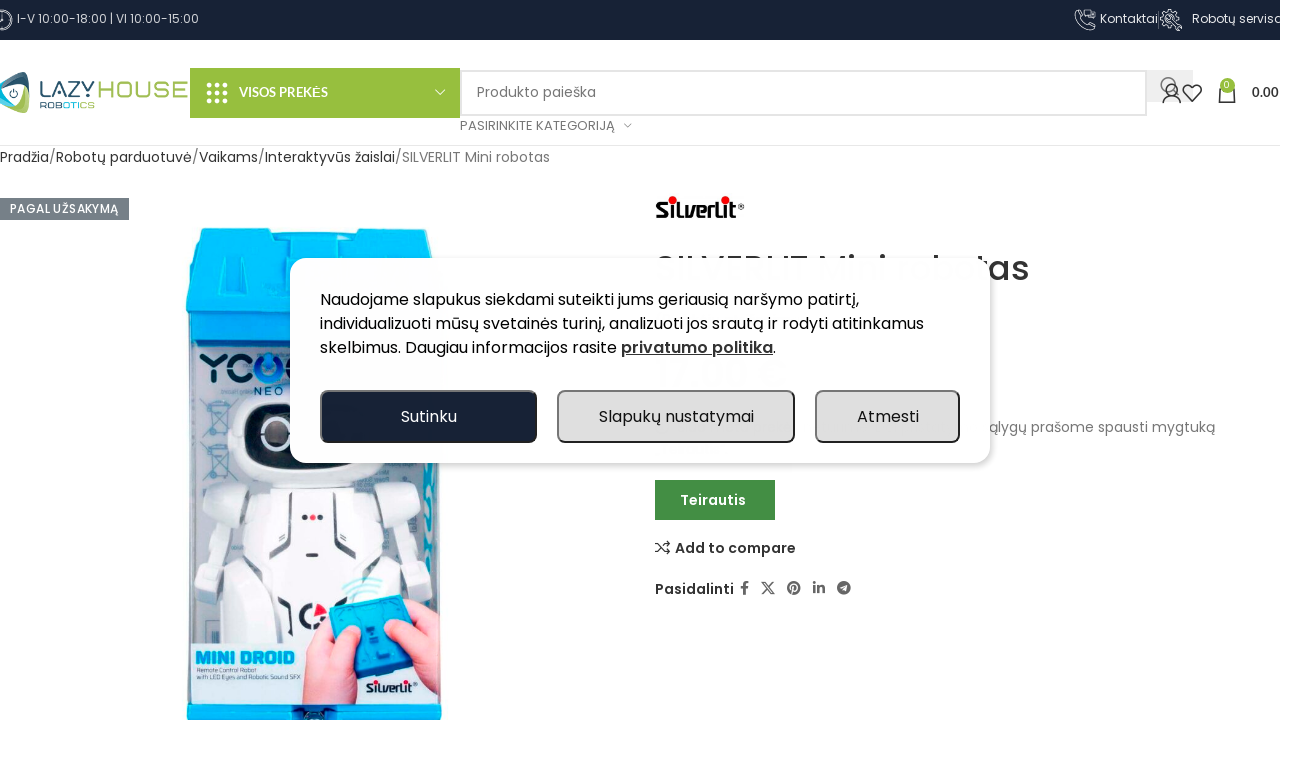

--- FILE ---
content_type: text/html; charset=UTF-8
request_url: https://lazyhouse.lt/robotu-parduotuve/silverlit-mini-robotas/
body_size: 69534
content:
<!DOCTYPE html>
<html lang="lt-LT" prefix="og: https://ogp.me/ns#">
<head><script data-no-optimize="1">var litespeed_docref=sessionStorage.getItem("litespeed_docref");litespeed_docref&&(Object.defineProperty(document,"referrer",{get:function(){return litespeed_docref}}),sessionStorage.removeItem("litespeed_docref"));</script>
	<meta charset="UTF-8">
	<link rel="profile" href="https://gmpg.org/xfn/11">
	<link rel="pingback" href="https://lazyhouse.lt/xmlrpc.php">

	<!--noptimize--><script id='fp_data_js' class="fupi_no_defer" type="text/javascript" data-no-defer="1" data-no-optimize="1" nowprocket>
			
			var FP = { 'fns' : {} },
				fp = {"loaded":[],"loading":[],"blocked_scripts":[],"waitlist":[],"actions":[],"observers":[],"tools":["ga41"],"vars":[],"notice":{"enabled":true,"display_notice":true,"priv_policy_update":1676981294,"blur_page":false,"scroll_lock":false,"hidden":[""],"shown":[],"preselected_switches":["stats"],"optin_switches":true,"privacy_url":"https:\/\/lazyhouse.lt\/privatumo-ir-slapuku-politika\/","gtag_no_cookie_mode":"1","ask_for_consent_again":"1","priv_policy_page":52297,"pp_id":52297,"toggle_selector":".fupi_show_cookie_notice, .fp_show_cookie_notice","mode":"optin"},"main":{"track_current_user":true,"is_pro":false,"is_customizer":false,"debug":false,"url":"https:\/\/lazyhouse.lt\/wp-content\/plugins\/full-picture-analytics-cookie-notice\/","bot_list":"none","server_method":"rest","magic_keyword":"tracking"},"track":{"intersections":"-200px 0px -200px 0px","dblclck_time":300,"track_scroll_min":200,"track_scroll_time":5,"formsubm_trackdelay":3,"link_click_delay":false,"reset_timer_on_anchor":false,"track404":false,"redirect404_url":false,"use_mutation_observer":false},"ga41":{"id":"G-52D7EFX9M3","cookie_prefix":"1","server_side":false},"woo":{"teaser_wrapper_sel":false,"variable_tracking_method":"default","track_variant_views":false,"order_stats":false,"incl_tax_in_price":false,"incl_shipping_in_total":false,"sku_is_id":false,"dont_track_views_after_refresh":false}},
				fpdata = {"user":{"role":"Visitor","logged_in":false},"page_type":"Woo Product","content_id":107182,"page_title":"SILVERLIT Mini robotas","page_id":107182,"published":"2021-11-30 14:35:50","author_name":"Aliona Lisa","woo":{"products":[],"lists":[],"cart":[],"order":[],"viewed_variants":[],"currency":"EUR"}};fpdata.timezone = Intl.DateTimeFormat().resolvedOptions().timeZone;
fp.notice.vars = {};

(function (FP) {

	'use strict';

	var d = document,
		w = window;

	FP.getUrlParamByName = (name, url = false ) => {
		if ( ! url ) {
            url = window.location.search;
        } else {
            url = url.split('?')[1];
			if ( ! url ) return null;
        };
		// var match = RegExp('[?&]' + name + '=([^&]*)').exec(url);
		// return match && decodeURIComponent(match[1].replace(/\+/g, ' '));
		const queryString = url,
			urlParams = new URLSearchParams(queryString);
		return urlParams.get(name);
	};

	// BROKEN LINK TRACKING + REDIRECT TO A CUSTOM 404 PAGE
	if( fp.track.track404 && fpdata.page_type == "404" && ! FP.getUrlParamByName("broken_link_location") ){
		const location = fp.track.redirect404_url ? new URL( fp.track.redirect404_url ) : window.location;
		window.location = location + ( location.search ? "&" : "?" ) + "broken_link_location=" + ( document.referrer || "direct_traffic_or_unknown" ) + "&broken_link=" + window.location;
	}

	FP.setCookie = (name, value, days = 0, mins = 0, path = "/") => {
		var expires = "";
		if ( days > 0 || mins > 0 ) {
			var date = new Date();
			if (days > 0) {
				date.setTime(date.getTime() + days * 24 * 60 * 60 * 1000);
			} else {
				date.setTime(date.getTime() + mins * 60 * 1000);
			}
			expires = "; expires=" + date.toGMTString();
		};
		d.cookie = name + "=" + value + expires + "; path=" + path + "; sameSite=strict";
	};

	FP.readCookie = name => {
		var nameEQ = name + "=";
		var ca = d.cookie.split(';');
		for (var i = 0; i < ca.length; i++) {
			var c = ca[i];
			while (c.charAt(0) == ' ') {c = c.substring(1, c.length);}
			if (c.indexOf(nameEQ) == 0) return c.substring(nameEQ.length, c.length);
		};
		return null;
	};

	FP.nl2Arr = nl => nl ? [].slice.call(nl) : false;

	FP.findID = (e, c) => {
        if ( c === null ) return null;
        if ( !e ) return false;
        c = c || document;
        return c.getElementById(e);
    };

	FP.findAll = (e, c) => {
		if ( c === null ) return [];
		if ( ! e ) return false;
		c = c || document;
		return FP.nl2Arr(c.querySelectorAll(e));
	};
	
	FP.loadScript = scr_id => {
		
		let temp_script = FP.findID( scr_id + '_temp' ),
			new_script = document.createElement('script');

		new_script.innerHTML = temp_script.innerHTML;
		temp_script.parentNode.insertBefore(new_script, temp_script.nextSibling);
		temp_script.remove();

		fp.loaded.push( scr_id );
		if ( fp.main.debug ) console.log("[FP] 3rd party script loaded: " + scr_id);
	};

	FP.getRandomStr = ()=>{
		return ( Math.random() + 1 ).toString(36).substring(2);
	};

	FP.deleteCookie = name => { FP.setCookie(name, "", -1); };

    FP.getInner = function (vals, splitter = ".") {
        
        let args = Array.isArray(vals) ? vals : vals.split(splitter).map( arg => arg.trim() ),
            obj = window[args.shift()];

        for (var i = 0; i < args.length; i++) {
            var prop = args[i];
            if (! obj || ! obj.hasOwnProperty(prop)) return false;
            obj = obj[prop];
        };

        return obj;
    };

	FP.runFn = ( fn_name, args_arr ) => {
			
		let fn = FP.getInner( fn_name, "." );
		
		if ( fn ) {
			args_arr ? fn( ...args_arr ) : fn();
		} else {
			fp.waitlist[fn_name] = typeof args_arr === 'undefined' ? [] : args_arr;
		};
	};

	FP.enqueueFn = ( fn_name ) => {
		let fn = FP.getInner( fn_name, "." );
		if ( fp.waitlist[fn_name] ) fn( ...fp.waitlist[fn_name] );
	}

	FP.getScript = ( url, cb, attrs, type = 'script', fallback = false ) => {

		attrs = attrs || false;
		var s = "";

		if ( type == "img" ) {
			s = d.createElement('img');
			s.src = url;
		} else if ( type == "link" ) {
			s = d.createElement('link');
			s.href = url;
		} else {
			s = d.createElement('script')
			s.src = url;
			s.type = 'application/javascript';
		}

		s.onerror = ()=>{ 
			if ( fallback ) FP.getScript( fallback, cb, attrs, type );
		};

		if (attrs) {
			for (var key in attrs) {
				if ( key !== "/" ) s.setAttribute(key, attrs[key]);
			}
		}

		d.getElementsByTagName("head")[0].appendChild(s);
		if (cb) s.onload = cb;
	};

	FP.sendEvt = (evt_name, details_a) => {
        var details = details_a ? { 'detail' : details_a } : {},
            fp_event = new CustomEvent( evt_name, details );
        document.dispatchEvent(fp_event);
    };

	FP.prepareProduct = ( type, id, data ) => {
		
		if ( type !== "cart_item" ) fpdata.woo.products[id] = fpdata.woo.products[id] ? { ...fpdata.woo.products[id], ...data } : data;
		
		if ( type == 'single' || type == 'teaser' ) {

			// prepare products after all load
			if ( fp.vars.wooImpressTimeout ) clearTimeout( fp.vars.wooImpressTimeout );
			fp.vars.wooImpressTimeout = setTimeout( () => FP.runFn( "FP.fns.prepare_teaser_and_single" ), 200 );
		}
    };

	// Change the value of track_current_user to true if there is a cookie "fp_track_me"
	let track_me = FP.readCookie('fp_track_me');
	if ( track_me ) {
		fp.main.track_current_user = true;
	};

	// CHECK FOR BOT TRAFFIC
	// -- modified version of https://stackoverflow.com/a/65563155/7702522
	
	// BOT CHECK (instant)
	fpdata.is_robot = (() => {
		
		// SMALL list
		if ( fp.main.bot_list == "basic" ) {
			
			const robots = new RegExp([/bot/,/spider/,/crawl/,/APIs-Google/,/AdsBot/,/Googlebot/,/mediapartners/,/Google Favicon/,/FeedFetcher/,/Google-Read-Aloud/,/googleweblight/,/bingbot/,/yandex/,/baidu/,/duckduck/,/Yahoo Link Preview/,/ia_archiver/,/facebookexternalhit/,/pinterest\.combot/,/redditbot/,/slackbot/,/Twitterbot/,/WhatsApp/,/S[eE][mM]rushBot/].map((r) => r.source).join("|"),"i");

			return robots.test(navigator.userAgent);

		// BIG list
		} else if ( fp.main.bot_list == "big" ) {

			const robots = new RegExp([
				/Googlebot/, /AdsBot/, /Feedfetcher-Google/, /Mediapartners-Google/, /Mediapartners/, /APIs-Google/, 
				/Google-InspectionTool/, /Storebot-Google/, /GoogleOther/, /bingbot/, /Slurp/, /wget/, /LinkedInBot/, 
				/Python-urllib/, /python-requests/, /aiohttp/, /httpx/, /libwww-perl/, /httpunit/, /Nutch/, 
				/Go-http-client/, /phpcrawl/, /msnbot/, /jyxobot/, /FAST-WebCrawler/, /FAST Enterprise Crawler/, 
				/BIGLOTRON/, /Teoma/, /convera/, /seekbot/, /Gigabot/, /Gigablast/, /exabot/, /ia_archiver/, 
				/GingerCrawler/, /webmon/, /HTTrack/, /grub\.org/, /UsineNouvelleCrawler/, /antibot/, 
				/netresearchserver/, /speedy/, /fluffy/, /findlink/, /msrbot/, /panscient/, /yacybot/, /AISearchBot/, 
				/ips-agent/, /tagoobot/, /MJ12bot/, /woriobot/, /yanga/, /buzzbot/, /mlbot/, /yandex\.combots/, 
				/purebot/, /Linguee Bot/, /CyberPatrol/, /voilabot/, /Baiduspider/, /citeseerxbot/, /spbot/, 
				/twengabot/, /postrank/, /Turnitin/, /scribdbot/, /page2rss/, /sitebot/, /linkdex/, /Adidxbot/, 
				/ezooms/, /dotbot/, /Mail\.RU_Bot/, /discobot/, /heritrix/, /findthatfile/, /europarchive\.org/, 
				/NerdByNature\.Bot/, /sistrix crawler/, /Ahrefs/, /fuelbot/, /CrunchBot/, /IndeedBot/, 
				/mappydata/, /woobot/, /ZoominfoBot/, /PrivacyAwareBot/, /Multiviewbot/, /SWIMGBot/, /Grobbot/, 
				/eright/, /Apercite/, /semanticbot/, /Aboundex/, /domaincrawler/, /wbsearchbot/, /summify/, /CCBot/, 
				/edisterbot/, /SeznamBot/, /ec2linkfinder/, /gslfbot/, /aiHitBot/, /intelium_bot/, 
				/facebookexternalhit/, /Yeti/, /RetrevoPageAnalyzer/, /lb-spider/, /Sogou/, /lssbot/, /careerbot/, 
				/wotbox/, /wocbot/, /ichiro/, /DuckDuckBot/, /lssrocketcrawler/, /drupact/, /webcompanycrawler/, 
				/acoonbot/, /openindexspider/, /gnam gnam spider/, /web-archive-net\.com\.bot/, /backlinkcrawler/, 
				/coccoc/, /integromedb/, /content crawler spider/, /toplistbot/, /it2media-domain-crawler/, 
				/ip-web-crawler\.com/, /siteexplorer\.info/, /elisabot/, /proximic/, /changedetection/, /arabot/, 
				/WeSEE:Search/, /niki-bot/, /CrystalSemanticsBot/, /rogerbot/, /360Spider/, /psbot/, 
				/InterfaxScanBot/, /CC Metadata Scaper/, /g00g1e\.net/, /GrapeshotCrawler/, /urlappendbot/, 
				/brainobot/, /fr-crawler/, /binlar/, /SimpleCrawler/, /Twitterbot/, /cXensebot/, /smtbot/, 
				/bnf\.fr_bot/, /A6-Indexer/, /ADmantX/, /Facebot/, /OrangeBot/, /memorybot/, /AdvBot/, 
				/MegaIndex/, /SemanticScholarBot/, /ltx71/, /nerdybot/, /xovibot/, /BUbiNG/, /Qwantify/, 
				/archive\.org_bot/, /Applebot/, /TweetmemeBot/, /crawler4j/, /findxbot/, /SemrushBot/, 
				/yoozBot/, /lipperhey/, /Y!J/, /Domain Re-Animator Bot/, /AddThis/, /Screaming Frog SEO Spider/, 
				/MetaURI/, /Scrapy/, /Livelapbot/, /OpenHoseBot/, /CapsuleChecker/, /collection@infegy\.com/, 
				/IstellaBot/, /DeuSu/, /betaBot/, /Cliqzbot/, /MojeekBot/, /netEstate NE Crawler/, 
				/SafeSearch microdata crawler/, /Gluten Free Crawler/, /Sonic/, /Sysomos/, /Trove/, /deadlinkchecker/, 
				/Slack-ImgProxy/, /Embedly/, /RankActiveLinkBot/, /iskanie/, /SafeDNSBot/, /SkypeUriPreview/, 
				/Veoozbot/, /Slackbot/, /redditbot/, /datagnionbot/, /Google-Adwords-Instant/, /adbeat_bot/, 
				/WhatsApp/, /contxbot/, /pinterest\.combot/, /electricmonk/, /GarlikCrawler/, /BingPreview/, 
				/vebidoobot/, /FemtosearchBot/, /Yahoo Link Preview/, /MetaJobBot/, /DomainStatsBot/, /mindUpBot/, 
				/Daum/, /Jugendschutzprogramm-Crawler/, /Xenu Link Sleuth/, /Pcore-HTTP/, /moatbot/, /KosmioBot/, 
				/pingdom/, /AppInsights/, /PhantomJS/, /Gowikibot/, /PiplBot/, /Discordbot/, /TelegramBot/, 
				/Jetslide/, /newsharecounts/, /James BOT/, /Barkrowler/, /TinEye/, /SocialRankIOBot/, 
				/trendictionbot/, /Ocarinabot/, /epicbot/, /Primalbot/, /DuckDuckGo-Favicons-Bot/, /GnowitNewsbot/, 
				/Leikibot/, /LinkArchiver/, /YaK/, /PaperLiBot/, /Digg Deeper/, /dcrawl/, /Snacktory/, /AndersPinkBot/, 
				/Fyrebot/, /EveryoneSocialBot/, /Mediatoolkitbot/, /Luminator-robots/, /ExtLinksBot/, /SurveyBot/, 
				/NING/, /okhttp/, /Nuzzel/, /omgili/, /PocketParser/, /YisouSpider/, /um-LN/, /ToutiaoSpider/, 
				/MuckRack/, /Jamie's Spider/, /AHC/, /NetcraftSurveyAgent/, /Laserlikebot/, /^Apache-HttpClient/, 
				/AppEngine-Google/, /Jetty/, /Upflow/, /Thinklab/, /Traackr\.com/, /Twurly/, /Mastodon/, /http_get/, 
				/DnyzBot/, /botify/, /007ac9 Crawler/, /BehloolBot/, /BrandVerity/, /check_http/, /BDCbot/, 
				/ZumBot/, /EZID/, /ICC-Crawler/, /ArchiveBot/, /^LCC /, /filterdb\.iss\.netcrawler/, /BLP_bbot/, 
				/BomboraBot/, /Buck/, /Companybook-Crawler/, /Genieo/, /magpie-crawler/, /MeltwaterNews/,
				/Moreover/,/newspaper/,/ScoutJet/,/sentry/,/StorygizeBot/,/UptimeRobot/,/OutclicksBot/,
				/seoscanners/,/Hatena/,/Google Web Preview/,/MauiBot/,/AlphaBot/,/SBL-BOT/,/IAS crawler/,
				/adscanner/,/Netvibes/,/acapbot/,/Baidu-YunGuanCe/,/bitlybot/,/blogmuraBot/,/Bot\.AraTurka\.com/,
				/bot-pge\.chlooe\.com/,/BoxcarBot/,/BTWebClient/,/ContextAd Bot/,/Digincore bot/,/Disqus/,/Feedly/,
				/Fetch/,/Fever/,/Flamingo_SearchEngine/,/FlipboardProxy/,/g2reader-bot/,/G2 Web Services/,/imrbot/,
				/K7MLWCBot/,/Kemvibot/,/Landau-Media-Spider/,/linkapediabot/,/vkShare/,/Siteimprove\.com/,/BLEXBot/,
				/DareBoost/,/ZuperlistBot/,/Miniflux/,/Feedspot/,/Diffbot/,/SEOkicks/,/tracemyfile/,/Nimbostratus-Bot/,
				/zgrab/,/PR-CY\.RU/,/AdsTxtCrawler/,/Datafeedwatch/,/Zabbix/,/TangibleeBot/,/google-xrawler/,/axios/,
				/Amazon CloudFront/,/Pulsepoint/,/CloudFlare-AlwaysOnline/,/Google-Structured-Data-Testing-Tool/,
				/WordupInfoSearch/,/WebDataStats/,/HttpUrlConnection/,/Seekport Crawler/,/ZoomBot/,/VelenPublicWebCrawler/,
				/MoodleBot/,/jpg-newsbot/,/outbrain/,/W3C_Validator/,/Validator\.nu/,/W3C-checklink/,/W3C-mobileOK/,
				/W3C_I18n-Checker/,/FeedValidator/,/W3C_CSS_Validator/,/W3C_Unicorn/,/Google-PhysicalWeb/,/Blackboard/,
				/ICBot/,/BazQux/,/Twingly/,/Rivva/,/Experibot/,/awesomecrawler/,/Dataprovider\.com/,/GroupHigh/,
				/theoldreader\.com/,/AnyEvent/,/Uptimebot\.org/,/Nmap Scripting Engine/,/2ip\.ru/,/Clickagy/,
				/Caliperbot/,/MBCrawler/,/online-webceo-bot/,/B2B Bot/,/AddSearchBot/,/Google Favicon/,/HubSpot/,
				/Chrome-Lighthouse/,/HeadlessChrome/,/CheckMarkNetwork/,/www\.uptime\.com/,/Streamline3Bot/,/serpstatbot/,
				/MixnodeCache/,/^curl/,/SimpleScraper/,/RSSingBot/,/Jooblebot/,/fedoraplanet/,/Friendica/,/NextCloud/,
				/Tiny Tiny RSS/,/RegionStuttgartBot/,/Bytespider/,/Datanyze/,/Google-Site-Verification/,/TrendsmapResolver/,
				/tweetedtimes/,/NTENTbot/,/Gwene/,/SimplePie/,/SearchAtlas/,/Superfeedr/,/feedbot/,/UT-Dorkbot/,/Amazonbot/,
				/SerendeputyBot/,/Eyeotabot/,/officestorebot/,/Neticle Crawler/,/SurdotlyBot/,/LinkisBot/,/AwarioSmartBot/,
				/AwarioRssBot/,/RyteBot/,/FreeWebMonitoring SiteChecker/,/AspiegelBot/,/NAVER Blog Rssbot/,/zenback bot/,
				/SentiBot/,/Domains Project/,/Pandalytics/,/VKRobot/,/bidswitchbot/,/tigerbot/,/NIXStatsbot/,/Atom Feed Robot/,
				/curebot/,/PagePeeker/,/Vigil/,/rssbot/,/startmebot/,/JobboerseBot/,/seewithkids/,/NINJA bot/,/Cutbot/,
				/BublupBot/,/BrandONbot/,/RidderBot/,/Taboolabot/,/Dubbotbot/,/FindITAnswersbot/,/infoobot/,/Refindbot/,
				/BlogTraffic\d\.\d+ Feed-Fetcher/,/SeobilityBot/,/Cincraw/,/Dragonbot/,/VoluumDSP-content-bot/,/FreshRSS/,
				/BitBot/,/^PHP-Curl-Class/,/Google-Certificates-Bridge/,/centurybot/,/Viber/,/e\.ventures Investment Crawler/,
				/evc-batch/,/PetalBot/,/virustotal/,/(^| )PTST/,/minicrawler/,/Cookiebot/,/trovitBot/,/seostar\.co/,/IonCrawl/,
				/Uptime-Kuma/,/SeekportBot/,/FreshpingBot/,/Feedbin/,/CriteoBot/,/Snap URL Preview Service/,/Better Uptime Bot/,
				/RuxitSynthetic/,/Google-Read-Aloud/,/ValveSteam/,/OdklBot/,/GPTBot/,/ChatGPT-User/,/YandexRenderResourcesBot/,
				/LightspeedSystemsCrawler/,/ev-crawler/,/BitSightBot/,/woorankreview/,/Google-Safety/,/AwarioBot/,/DataForSeoBot/,
				/Linespider/,/WellKnownBot/,/A Patent Crawler/,/StractBot/,/search\.marginalia\.nu/,/YouBot/,/Nicecrawler/,/Neevabot/,
				/BrightEdge Crawler/,/SiteCheckerBotCrawler/,/TombaPublicWebCrawler/,/CrawlyProjectCrawler/,/KomodiaBot/,/KStandBot/,
				/CISPA Webcrawler/,/MTRobot/,/hyscore\.io/,/AlexandriaOrgBot/,/2ip bot/,/Yellowbrandprotectionbot/,/SEOlizer/,
				/vuhuvBot/,/INETDEX-BOT/,/Synapse/,/t3versionsBot/,/deepnoc/,/Cocolyzebot/,/hypestat/,/ReverseEngineeringBot/,
				/sempi\.tech/,/Iframely/,/MetaInspector/,/node-fetch/,/lkxscan/,/python-opengraph/,/OpenGraphCheck/,
				/developers\.google\.com\+websnippet/,/SenutoBot/,/MaCoCu/,/NewsBlur/,/inoreader/,/NetSystemsResearch/,/PageThing/,
				/WordPress/,/PhxBot/,/ImagesiftBot/,/Expanse/,/InternetMeasurement/,/^BW/,/GeedoBot/,/Audisto Crawler/,
				/PerplexityBot/,/claudebot/,/Monsidobot/,/GroupMeBot/].map((r) => r.source).join("|"),"i");

				return robots.test(navigator.userAgent);

		} else {
			return false;
		};
	})();

	// GENERATE A RANDOM STRING FOR VARIOUS USES
	fp.random = FP.getRandomStr(7);

	// SET INITIAL GTAG, GTM AND MS ADS STUFF

	// First, we set the dataLayers for GA, GAds and MS Ads

	window.dataLayer = window.dataLayer || [];
	window.gtag = function(){window.dataLayer.push(arguments);}
	window.uetq = window.uetq || [];
	
	// next, we set a separate GTM DataLayer if it has DL Protection enabled

	if ( fp.gtm ) {
		fp.gtm.datalayer = ! fp.gtm.datalayer || fp.gtm.datalayer == "default" ? "dataLayer" : "fupi_dataLayer";
		if ( fp.gtm.datalayer == "fupi_dataLayer" ){
			window[fp.gtm.datalayer] = window[fp.gtm.datalayer] || [];
			window.fupi_gtm_gtag = function(){window[fp.gtm.datalayer].push(arguments);} // gtag used for consents
		}
	};

	// UPDATE COOKIE DATA - fupi_cookies and fpdata.cookies

	let magic_keyw = FP.getUrlParamByName( fp.main.magic_keyword ),
		ga4_debug = FP.getUrlParamByName("ga4_debug"),
		cookies = FP.readCookie('fp_cookie');
	
	cookies = cookies ? JSON.parse(cookies) : false;

	fpdata.cookies = false;

	if ( magic_keyw && magic_keyw == 'off' ){

		var updated_cookies = { 'stats' : false, 'personalisation' : false, 'marketing' : false, 'disabled' : true };

		fp.main.track_current_user = false;
		FP.setCookie('fp_cookie', JSON.stringify(updated_cookies), 7300 );
		fpdata.cookies = updated_cookies;

	} else if ( ga4_debug ){

		if ( ga4_debug == 'on' ) {
			
			var updated_cookies = { 'stats' : true, 'personalisation' : true, 'marketing' : true, 'disabled' : false, 'ga4_debug' : 'on' };
	
			if ( cookies && cookies.pp_pub ) updated_cookies.pp_pub = cookies.pp_pub;
			if ( cookies && cookies.tools ) updated_cookies.tools = cookies.tools;
	
			FP.setCookie('fp_cookie', JSON.stringify(updated_cookies), 7300 );
			fpdata.cookies = updated_cookies;

		} else if ( ga4_debug == 'off' ) {
			var updated_cookies = { 'stats' : true, 'personalisation' : true, 'marketing' : true, 'disabled' : false };
	
			if ( cookies && cookies.pp_pub ) updated_cookies.pp_pub = cookies.pp_pub;
			if ( cookies && cookies.tools ) updated_cookies.tools = cookies.tools;
	
			FP.setCookie('fp_cookie', JSON.stringify(updated_cookies), 7300 );
			fpdata.cookies = updated_cookies;
		}

	} else if ( FP.getUrlParamByName("reset_cookies") || ( magic_keyw && ( magic_keyw == 'reset' || magic_keyw == 'on' ) ) ){

		FP.deleteCookie('fp_cookie');

	} else {

		var changed = false;

		if ( cookies ) {
			if ( cookies.disabled ) {

				var updated_cookies = { 'stats' : false, 'personalisation' : false, 'marketing' : false, 'disabled' : true };
				
				fp.main.track_current_user = false;
				FP.setCookie('fp_cookie', JSON.stringify(updated_cookies), 7300 );
				fpdata.cookies = updated_cookies;

			} else if ( fp.notice ) {

				// ask for consent again

				if ( ! fp.notice.dont_ask_again ) {

					if ( fp.notice.priv_policy_update ) {
						if ( ! cookies.pp_pub || cookies.pp_pub != fp.notice.priv_policy_update ) changed = true;
					}
					
					if ( fp.tools ){
						if ( ! cookies.tools || ! fp.tools.every( id => cookies.tools.includes(id) ) ) changed = true;
					}
				}
		
				if ( changed ) {
					FP.deleteCookie('fp_cookie');
				} else {
					fpdata.cookies = cookies;
					if ( fpdata.cookies.disabled ) fp.main.track_current_user = false;
				}
			}
		}
	}

	//
	// CONSENT BANNER 
	//
	
	if ( fp.main.track_current_user && ! fp.main.is_customizer && fp.notice.enabled && ! fpdata.cookies && fp.notice.display_notice ) {
		
		// BLUR BACKGROUND
		if ( fp.notice.blur_page ) {
			document.getElementsByTagName( 'html' )[0].classList.add('fupi_blur');
		}
		
		// LOCK PAGESCROLL
		if ( fp.notice.scroll_lock ) {
			document.getElementsByTagName( 'html' )[0].classList.add('fupi_scroll_lock');
		}
	}

	FP.updateConsents = () => {

		if ( fp.vars.use_other_cmp ) return;

		if ( fp.main.debug ) console.log('[FP] Updating consents');
		
		// if the user made a choice in the past
		if ( fpdata.cookies ){
			fpdata.consents = {
				'can_track_stats' : fpdata.cookies.stats || false,
				'can_track_pers' : fpdata.cookies.personalisation || false,
				'can_track_market' : fpdata.cookies.marketing || false,
			};

		// if no choice was made in the past
		} else {
			
			// deny all if consent banner is in optin mode
			if ( fp.notice.enabled && fp.notice.mode == "optin" ) {
				fpdata.consents = {
					'can_track_stats' : false,
					'can_track_pers' : false,
					'can_track_market' : false,
				}
			
			// agree to all if consent banner is disabled or we are in optout or notification mode
			} else {
			 	fpdata.consents = {
					'can_track_stats' : true,
					'can_track_pers' : true,
					'can_track_market' : true,
				}
			}
		}

		if ( ! fp.main.is_customizer ) {

			// set MS Ads consent
			
			window.uetq.push( "consent", "default", {
				"ad_storage": "denied"
			});
			
			if ( fpdata.cookies ){
				if ( fpdata.cookies.stats && fpdata.cookies.marketing ) {
					window.uetq.push( "consent", "update", {
						"ad_storage": "granted"
					});
				}
			} else {
				if ( ! ( fp.notice.enabled && fp.notice.mode == "optin" ) ) {
					window.uetq.push( "consent", "update", {
						"ad_storage": "granted"
					});
				}
			}
			
			// Set GTAG consents

			["gtag", "fupi_gtm_gtag"].forEach( tag_name => {

				if ( tag_name == "fupi_gtm_gtag" && ! window.fupi_gtm_gtag ) return;

				// set defaults to denied

				window[tag_name]("consent", "default", {
					"ad_storage": "denied",
					"ad_user_data" : "denied",
					"ad_personalization" : "denied",
					"analytics_storage": "denied",
					"personalization_storage": "denied",
					"functionality_storage": "denied",
					"security_storage": "granted",
				});

				// update if the user made a choice in the past
				if ( fpdata.cookies ){
					
					window[tag_name]("consent", "update", {
						"ad_storage": fpdata.cookies.marketing ? "granted" : "denied",
						"ad_user_data" : fpdata.cookies.marketing ? "granted" : "denied",
						"ad_personalization" : fpdata.cookies.marketing ? "granted" : "denied",
						"analytics_storage": fpdata.cookies.stats ? "granted" : "denied",
						"personalization_storage": fpdata.cookies.personalisation ? "granted" : "denied",
						"functionality_storage": fpdata.cookies.personalisation ? "granted" : "denied",
						"security_storage": "granted",
					});
					
					if ( fp.main.debug ) console.log("[FP] Google consents set to user choices");
				
				// if no choice was made in the past
				} else {
					
					// agree to all if consent banner is disabled or is in optout or notification mode
					if ( ! ( fp.notice.enabled && fp.notice.mode == "optin" ) ) {
						
						window[tag_name]("consent", "update", {
							"ad_storage": "granted",
							"ad_user_data" : "granted",
							"ad_personalization" : "granted",
							"analytics_storage": "granted",
							"personalization_storage": "granted",
							"functionality_storage": "granted",
							"security_storage": "granted",
						});
					
						if ( fp.main.debug ) console.log("[FP] All Google consents granted");
					};
				}
			} );
			
			// we set URL Passthrough for standard GTAG
			if ( fp?.gtag?.url_passthrough && fp.notice.enabled && ( fp.notice.mode == "optin" || fp.notice.mode == "optout" ) ) {
				window.gtag("set", "url_passthrough", true);
			};
		}
    }
	
	let uses_geo = false;

	FP.postToServer = ( event_data_a, cb = false ) => {

		if ( fpdata.is_robot ) return;
		if ( fp.main.debug ) console.log( "[FP] Posting to server", event_data_a );

		let fetch_url = fp.main.server_method == "rest" ? "/index.php?rest_route=/fupi/v1/sender" : "/wp-admin/admin-ajax.php?action=fupi_ajax";

		if ( fp.main.debug || event_data_a[0][0] == 'cdb') {
		
			fetch( fetch_url, {
				method: "POST",
				body: JSON.stringify( event_data_a ),
				credentials: 'same-origin',
				headers: {
					"Content-type": "application/json; charset=UTF-8",
					// "X-WP-Nonce": fp_nonce
				}
			})
			.then((response) => response.json())
			.then((json) => {
				if ( cb ) { 
					cb(json);
				} else {
					console.log( "[FP] Server response", json);
				}
			});

		} else {

			fetch( fetch_url, {
				method: "POST",
				credentials: 'same-origin',
				body: JSON.stringify( event_data_a ),
				headers: {
					"Content-type": "application/json; charset=UTF-8",
					// "X-WP-Nonce": fp_nonce
				}
			});
		}
	};

	if ( ! uses_geo ) {
		fpdata.country = 'unknown';
		FP.updateConsents();
		fp.ready = true;
	}

})(FP);</script><!--/noptimize-->	
	
<!-- Search Engine Optimization by Rank Math - https://rankmath.com/ -->
<title>SILVERLIT Mini robotas | Lazy House robotics</title>
<meta name="description" content="SILVERLIT Mini robotas. Lazy House – specializuotas robotų salonas. Apsilankykite ir išbandykite."/>
<meta name="robots" content="follow, index, max-snippet:-1, max-video-preview:-1, max-image-preview:large"/>
<link rel="canonical" href="https://lazyhouse.lt/robotu-parduotuve/silverlit-mini-robotas/" />
<meta property="og:locale" content="lt_LT" />
<meta property="og:type" content="product" />
<meta property="og:title" content="SILVERLIT Mini robotas | Lazy House robotics" />
<meta property="og:description" content="SILVERLIT Mini robotas. Lazy House – specializuotas robotų salonas. Apsilankykite ir išbandykite." />
<meta property="og:url" content="https://lazyhouse.lt/robotu-parduotuve/silverlit-mini-robotas/" />
<meta property="og:site_name" content="Lazy House robotics" />
<meta property="og:updated_time" content="2023-03-31T20:01:06+02:00" />
<meta property="og:image" content="https://lazyhouse.lt/wp-content/uploads/2023/03/pkg_pic_88063_2_v01-3.jpg" />
<meta property="og:image:secure_url" content="https://lazyhouse.lt/wp-content/uploads/2023/03/pkg_pic_88063_2_v01-3.jpg" />
<meta property="og:image:width" content="1000" />
<meta property="og:image:height" content="1500" />
<meta property="og:image:alt" content="SILVERLIT Mini robotas" />
<meta property="og:image:type" content="image/jpeg" />
<meta property="product:brand" content="SILVERLIT" />
<meta property="product:price:amount" content="17" />
<meta property="product:price:currency" content="EUR" />
<meta name="twitter:card" content="summary_large_image" />
<meta name="twitter:title" content="SILVERLIT Mini robotas | Lazy House robotics" />
<meta name="twitter:description" content="SILVERLIT Mini robotas. Lazy House – specializuotas robotų salonas. Apsilankykite ir išbandykite." />
<meta name="twitter:image" content="https://lazyhouse.lt/wp-content/uploads/2023/03/pkg_pic_88063_2_v01-3.jpg" />
<meta name="twitter:label1" content="Price" />
<meta name="twitter:data1" content="17.00&nbsp;&euro;" />
<meta name="twitter:label2" content="Availability" />
<meta name="twitter:data2" content="Teirautis" />
<script type="application/ld+json" class="rank-math-schema">{"@context":"https://schema.org","@graph":[{"@type":"Place","@id":"https://lazyhouse.lt/#place","geo":{"@type":"GeoCoordinates","latitude":"54.735501","longitude":" 25.251590"},"hasMap":"https://www.google.com/maps/search/?api=1&amp;query=54.735501, 25.251590","address":{"@type":"PostalAddress","streetAddress":"Ukmerg\u0117s 322","addressCountry":"LT","addressLocality":"Vilnius","addressRegion":"Vilniaus m.","postalCode":"12106"}},{"@type":["ElectronicsStore","Organization"],"@id":"https://lazyhouse.lt/#organization","name":"Lazy House robotics","url":"https://lazyhouse.lt/lt/","sameAs":["https://www.facebook.com/lazyhouserobotics","https://www.instagram.com/lazyhouserobotics/","https://www.youtube.com/channel/UCR50exVKv046guEgqaz1KnQ"],"email":"info@lazyhouse.lt","address":{"@type":"PostalAddress","streetAddress":"Ukmerg\u0117s 322","addressCountry":"LT","addressLocality":"Vilnius","addressRegion":"Vilniaus m.","postalCode":"12106"},"logo":{"@type":"ImageObject","@id":"https://lazyhouse.lt/#logo","url":"https://lazyhouse.lt/wp-content/uploads/2025/11/lazy-logo-for-google.jpg","contentUrl":"https://lazyhouse.lt/wp-content/uploads/2025/11/lazy-logo-for-google.jpg","caption":"Lazy House robotics","inLanguage":"lt-LT","width":"512","height":"512"},"priceRange":"\u20ac\u20ac\u20ac","openingHours":["Monday,Tuesday,Wednesday,Thursday,Friday 10:00\u201318:00","Saturday 10:00\u201315:00","Sunday Nedirbame"],"description":"Rekomenduojame, parduodame ir aptarnaujame robotus dulki\u0173 siurblius, lang\u0173 valymo robotus ir vejapjoves. Lazy House robotics \u2013 oficial\u016bs atstovai, profesionalios konsultacijos ir patikimas servisas Lietuvoje.","legalName":"UAB \"Robotechnika\"","location":{"@id":"https://lazyhouse.lt/#place"},"image":{"@id":"https://lazyhouse.lt/#logo"},"telephone":"+370 620 62220"},{"@type":"WebSite","@id":"https://lazyhouse.lt/#website","url":"https://lazyhouse.lt","name":"Lazy House robotics","publisher":{"@id":"https://lazyhouse.lt/#organization"},"inLanguage":"lt-LT"},{"@type":"ImageObject","@id":"https://lazyhouse.lt/wp-content/uploads/2023/03/pkg_pic_88063_2_v01-3.jpg","url":"https://lazyhouse.lt/wp-content/uploads/2023/03/pkg_pic_88063_2_v01-3.jpg","width":"1000","height":"1500","inLanguage":"lt-LT"},{"@type":"ItemPage","@id":"https://lazyhouse.lt/robotu-parduotuve/silverlit-mini-robotas/#webpage","url":"https://lazyhouse.lt/robotu-parduotuve/silverlit-mini-robotas/","name":"SILVERLIT Mini robotas | Lazy House robotics","datePublished":"2021-11-30T14:35:50+02:00","dateModified":"2023-03-31T20:01:06+02:00","isPartOf":{"@id":"https://lazyhouse.lt/#website"},"primaryImageOfPage":{"@id":"https://lazyhouse.lt/wp-content/uploads/2023/03/pkg_pic_88063_2_v01-3.jpg"},"inLanguage":"lt-LT"},{"@type":"Product","brand":{"@type":"Brand","name":"SILVERLIT"},"name":"SILVERLIT Mini robotas | Lazy House robotics","description":"SILVERLIT Mini robotas. Lazy House \u2013 specializuotas robot\u0173 salonas. Apsilankykite ir i\u0161bandykite.","sku":"88058","category":"Vaikams &gt; Interaktyv\u016bs \u017eaislai","mainEntityOfPage":{"@id":"https://lazyhouse.lt/robotu-parduotuve/silverlit-mini-robotas/#webpage"},"weight":{"@type":"QuantitativeValue","unitCode":"KGM","value":"0.2"},"image":[{"@type":"ImageObject","url":"https://lazyhouse.lt/wp-content/uploads/2023/03/pkg_pic_88063_2_v01-3.jpg","height":"1500","width":"1000"},{"@type":"ImageObject","url":"https://lazyhouse.lt/wp-content/uploads/2023/03/pkg_pic_88064_2_v01-3.jpg","height":"1500","width":"1000"},{"@type":"ImageObject","url":"https://lazyhouse.lt/wp-content/uploads/2023/03/pdt_pic_88063_2_v01-3.jpg","height":"1920","width":"1536"},{"@type":"ImageObject","url":"https://lazyhouse.lt/wp-content/uploads/2023/03/pdt_pic_88064_2_v01-3.jpg","height":"1920","width":"1536"},{"@type":"ImageObject","url":"https://lazyhouse.lt/wp-content/uploads/2023/03/pdt_pic_88063_tx_v01-3.jpg","height":"1920","width":"1920"}],"offers":{"@type":"Offer","price":"17.00","priceCurrency":"EUR","priceValidUntil":"2027-12-31","availability":"https://schema.org/OutOfStock","itemCondition":"NewCondition","url":"https://lazyhouse.lt/robotu-parduotuve/silverlit-mini-robotas/","seller":{"@type":"Organization","@id":"https://lazyhouse.lt/","name":"Lazy House robotics","url":"https://lazyhouse.lt","logo":"https://lazyhouse.lt/wp-content/uploads/2025/11/lazy-logo-for-google.jpg"}},"additionalProperty":[{"@type":"PropertyValue","name":"pa_gamintojas","value":"SILVERLIT"},{"@type":"PropertyValue","name":"pa_komplektacijoje","value":"Baterijos pridedamos"}],"@id":"https://lazyhouse.lt/robotu-parduotuve/silverlit-mini-robotas/#richSnippet"}]}</script>
<!-- /Rank Math WordPress SEO plugin -->

<script type='application/javascript'  id='pys-version-script'>console.log('PixelYourSite Free version 11.1.3');</script>
<link rel='dns-prefetch' href='//www.googletagmanager.com' />

<link rel='dns-prefetch' href='//cdn-ru.bitrix24.ru' />
<link rel='dns-prefetch' href='//cdnjs.cloudflare.com' />

<link rel='dns-prefetch' href='//lazy.bitrix24.ru' />
<link rel='dns-prefetch' href='//static.cloudflareinsights.com' />
<link rel='dns-prefetch' href='//www.google-analytics.com' />

<link rel='preconnect' href='https://lazy.bitrix24.ru' />
<link rel='preconnect' href='https://static.cloudflareinsights.com' />
<link rel='preconnect' href='https://www.google-analytics.com' />
<link rel='preconnect' href='https://www.googletagmanager.com' />
<link rel="alternate" type="application/rss+xml" title="Lazy House robotics &raquo; Įrašų RSS srautas" href="https://lazyhouse.lt/feed/" />
<link rel="alternate" type="application/rss+xml" title="Lazy House robotics &raquo; Komentarų RSS srautas" href="https://lazyhouse.lt/comments/feed/" />
<link rel="alternate" type="application/rss+xml" title="Lazy House robotics &raquo; Įrašo „SILVERLIT Mini robotas“ komentarų RSS srautas" href="https://lazyhouse.lt/robotu-parduotuve/silverlit-mini-robotas/feed/" />
<link data-optimized="2" rel="stylesheet" href="https://lazyhouse.lt/wp-content/litespeed/css/81727f5be908a09c4952236c33cb2c4f.css?ver=6e5fc" />



























































































<script type="text/javascript" id="woocommerce-google-analytics-integration-gtag-js-after" src="[data-uri]" defer></script>
<script data-optimized="1" type="text/javascript" id="jquery-core-js-extra" src="[data-uri]" defer></script>
<script type="text/javascript" src="https://lazyhouse.lt/wp-includes/js/jquery/jquery.min.js?ver=3.7.1" id="jquery-core-js"></script>
<script data-optimized="1" type="text/javascript" id="jquery-js-after" src="[data-uri]" defer></script>
<script data-optimized="1" data-no-defer="1" type="text/javascript" src="https://lazyhouse.lt/wp-content/litespeed/js/1fe060fc962a8b66bf9b2c39010ff3d2.js?ver=9c073" id="fupi-helpers-js-js"></script>
<script data-optimized="1" data-no-defer="1" type="text/javascript" src="https://lazyhouse.lt/wp-content/litespeed/js/0762ae777d2eb7ac85062c62e989bfb4.js?ver=e03f3" id="fupi-gtg-head-js-js"></script>
<script data-optimized="1" data-no-defer="1" type="text/javascript" src="https://lazyhouse.lt/wp-content/litespeed/js/6a13303b13e2cdee64d7b9b323042a0c.js?ver=11dc3" id="fupi-iframes-js-js"></script>
<script data-optimized="1" type="text/javascript" src="https://lazyhouse.lt/wp-content/litespeed/js/0241413ebcef345af98e0a1515ca5802.js?ver=876e6" id="wc-jquery-blockui-js" defer="defer" data-wp-strategy="defer"></script>
<script data-optimized="1" type="text/javascript" id="wc-add-to-cart-js-extra" src="[data-uri]" defer></script>
<script data-optimized="1" type="text/javascript" src="https://lazyhouse.lt/wp-content/litespeed/js/82c26a3e405251d46255a93e35236efb.js?ver=4b355" id="wc-add-to-cart-js" defer="defer" data-wp-strategy="defer"></script>
<script data-optimized="1" type="text/javascript" src="https://lazyhouse.lt/wp-content/litespeed/js/1b4fddc88281c1e931751f3d72c5379e.js?ver=c0787" id="wc-zoom-js" defer="defer" data-wp-strategy="defer"></script>
<script data-optimized="1" type="text/javascript" id="wc-single-product-js-extra" src="[data-uri]" defer></script>
<script data-optimized="1" type="text/javascript" src="https://lazyhouse.lt/wp-content/litespeed/js/bfec2cc2b75886b0bd8cf4aa1ceb9755.js?ver=cd1ba" id="wc-single-product-js" defer="defer" data-wp-strategy="defer"></script>
<script data-optimized="1" type="text/javascript" src="https://lazyhouse.lt/wp-content/litespeed/js/6d99a5b61a5015941d7925199fef162d.js?ver=f0c47" id="wc-js-cookie-js" defer="defer" data-wp-strategy="defer"></script>
<script data-optimized="1" type="text/javascript" id="woocommerce-js-extra" src="[data-uri]" defer></script>
<script data-optimized="1" type="text/javascript" src="https://lazyhouse.lt/wp-content/litespeed/js/6bac827d3fbb9aabca108593ef3e497c.js?ver=b2249" id="woocommerce-js" defer="defer" data-wp-strategy="defer"></script>
<script data-optimized="1" type="text/javascript" src="https://lazyhouse.lt/wp-content/litespeed/js/357cf23855c21a67adfc12a69c68a01d.js?ver=1d928" id="sbl-js" defer data-deferred="1"></script>
<script data-optimized="1" type="text/javascript" src="https://lazyhouse.lt/wp-content/litespeed/js/d558e90361991d6a247bf4aa595cb5a0.js?ver=9a2b2" id="jquery-bind-first-js" defer data-deferred="1"></script>
<script data-optimized="1" type="text/javascript" src="https://lazyhouse.lt/wp-content/litespeed/js/0160bcdc9dfff38b45d6a1bbaf8b9628.js?ver=a8e39" id="js-cookie-pys-js" defer data-deferred="1"></script>
<script data-optimized="1" type="text/javascript" src="https://lazyhouse.lt/wp-content/litespeed/js/2203494aebe035e43fdf1603af069100.js?ver=18385" id="js-tld-js" defer data-deferred="1"></script>
<script type="text/javascript" id="pys-js-extra" src="[data-uri]" defer></script>
<script data-optimized="1" type="text/javascript" src="https://lazyhouse.lt/wp-content/litespeed/js/e07c5a79e515519d724bad78b31add88.js?ver=d6fcb" id="pys-js" defer data-deferred="1"></script>
<script data-optimized="1" type="text/javascript" src="https://lazyhouse.lt/wp-content/litespeed/js/eaa5085fecdb28cfe3e4e1c9a78268cf.js?ver=c8bd4" id="wd-device-library-js" defer data-deferred="1"></script>
<script data-optimized="1" type="text/javascript" src="https://lazyhouse.lt/wp-content/litespeed/js/76a9c8f706f29a36da3307cd8038737b.js?ver=53e02" id="wd-scrollbar-js" defer data-deferred="1"></script>
<link rel="https://api.w.org/" href="https://lazyhouse.lt/wp-json/" /><link rel="alternate" title="JSON" type="application/json" href="https://lazyhouse.lt/wp-json/wp/v2/product/107182" /><link rel="EditURI" type="application/rsd+xml" title="RSD" href="https://lazyhouse.lt/xmlrpc.php?rsd" />
<meta name="generator" content="WordPress 6.8.3" />
<link rel='shortlink' href='https://lazyhouse.lt/?p=107182' />
<link rel="alternate" title="oEmbed (JSON)" type="application/json+oembed" href="https://lazyhouse.lt/wp-json/oembed/1.0/embed?url=https%3A%2F%2Flazyhouse.lt%2Frobotu-parduotuve%2Fsilverlit-mini-robotas%2F" />
<link rel="alternate" title="oEmbed (XML)" type="text/xml+oembed" href="https://lazyhouse.lt/wp-json/oembed/1.0/embed?url=https%3A%2F%2Flazyhouse.lt%2Frobotu-parduotuve%2Fsilverlit-mini-robotas%2F&#038;format=xml" />
<script data-optimized="1" id="fupi_iframe_texts" src="[data-uri]" defer></script><meta name="ti-site-data" content="eyJyIjoiMToxITc6NyEzMDoyMiIsIm8iOiJodHRwczpcL1wvbGF6eWhvdXNlLmx0XC93cC1hZG1pblwvYWRtaW4tYWpheC5waHA/YWN0aW9uPXRpX29ubGluZV91c2Vyc19nb29nbGUmYW1wO3A9JTJGcm9ib3R1LXBhcmR1b3R1dmUlMkZzaWx2ZXJsaXQtbWluaS1yb2JvdGFzJTJGJmFtcDtfd3Bub25jZT01YTFhNzdmYjU2In0=" />		
		<script data-optimized="1" src="[data-uri]" defer></script>
							<meta name="viewport" content="width=device-width, initial-scale=1">
											<link rel="preload" as="font" href="https://lazyhouse.lt/wp-content/themes/woodmart/fonts/woodmart-font-1-400.woff2?v=8.2.6" type="font/woff2" crossorigin>
						<noscript><style>.woocommerce-product-gallery{ opacity: 1 !important; }</style></noscript>
	<meta name="generator" content="Elementor 3.33.3; features: additional_custom_breakpoints; settings: css_print_method-external, google_font-enabled, font_display-swap">
            
						
			<link rel="icon" href="https://lazyhouse.lt/wp-content/uploads/2021/11/cropped-LH-favicon-36x36.png" sizes="32x32" />
<link rel="icon" href="https://lazyhouse.lt/wp-content/uploads/2021/11/cropped-LH-favicon-300x300.png" sizes="192x192" />
<link rel="apple-touch-icon" href="https://lazyhouse.lt/wp-content/uploads/2021/11/cropped-LH-favicon-189x189.png" />
<meta name="msapplication-TileImage" content="https://lazyhouse.lt/wp-content/uploads/2021/11/cropped-LH-favicon-300x300.png" />
			
			</head>

<body class="wp-singular product-template-default single single-product postid-107182 wp-theme-woodmart wp-child-theme-lazyhouse-child theme-woodmart woocommerce woocommerce-page woocommerce-no-js single-post-large-image wrapper-wide  categories-accordion-on woodmart-ajax-shop-on sticky-toolbar-on elementor-default elementor-kit-101475">
			<script data-optimized="1" type="text/javascript" id="wd-flicker-fix">// Flicker fix.</script>	
	
	<div class="wd-page-wrapper website-wrapper">
									<header class="whb-header whb-header_716960 whb-sticky-shadow whb-scroll-slide whb-sticky-real whb-hide-on-scroll">
					<div class="whb-main-header">
	
<div class="whb-row whb-top-bar whb-not-sticky-row whb-with-bg whb-without-border whb-color-light whb-flex-flex-middle">
	<div class="container">
		<div class="whb-flex-row whb-top-bar-inner">
			<div class="whb-column whb-col-left whb-column5 whb-visible-lg">
	
<div class="wd-header-text reset-last-child whb-ivf9kxnnrnnjs6v6bvpi"><img src="https://lazyhouse.lt/wp-content/uploads/2025/11/clock-01.svg" alt="" width="24" height="24" /> I-V 10:00-18:00 | VI 10:00-15:00</div>
</div>
<div class="whb-column whb-col-center whb-column6 whb-visible-lg whb-empty-column">
	</div>
<div class="whb-column whb-col-right whb-column7 whb-visible-lg">
	
<div class="wd-header-text reset-last-child whb-hul2cufhp6linqrjjnnu"><a href="/kontaktai"><img src="https://lazyhouse.lt/wp-content/uploads/2025/11/contact-us-01.svg" alt="" width="24" height="24" /> Kontaktai</a></div>
<div class="wd-header-divider whb-divider-default whb-u50098qszs45taq7qfp7"></div>

<div class="wd-header-text reset-last-child whb-wo6caciefrqjnklsfw8c"><a href="https://robotuservisas.lt/" target="_blank" rel="noopener noreferrer">
<img style="vertical-align: middle; margin-right: 6px;" src="https://lazyhouse.lt/wp-content/uploads/2025/11/wrench-02.svg" alt="Robotų servisas" width="24" height="24" />
Robotų servisas
</a></div>
</div>
<div class="whb-column whb-col-mobile whb-column_mobile1 whb-hidden-lg">
	
<div class="wd-header-text reset-last-child whb-a4jxqrwmm1xba4ujv1qy wd-inline"><a href="/kontaktai/"><i class="far fa-clock"></i> I-V 10:00-18:00 VI 10:00-15:00</a></div>

<div class="wd-header-text reset-last-child whb-u26219ihhp9nprw7zzm5"><p style="text-align: right;"><a href="tel:+37062062220"><i class="fa fa-phone"></i> +370 620 62220</a></p></div>
</div>
		</div>
	</div>
</div>

<div class="whb-row whb-general-header whb-sticky-row whb-without-bg whb-border-fullwidth whb-color-dark whb-flex-flex-middle">
	<div class="container">
		<div class="whb-flex-row whb-general-header-inner">
			<div class="whb-column whb-col-left whb-column8 whb-visible-lg">
	<div class="site-logo whb-gs8bcnxektjsro21n657">
	<a href="https://lazyhouse.lt/lt/" class="wd-logo wd-main-logo" rel="home" aria-label="Site logo">
		<img loading="lazy" width="337" height="70" src="https://lazyhouse.lt/wp-content/uploads/2019/06/LAZY_LOGO-head.png" class="attachment-full size-full" alt="LAZY_LOGO-head" style="max-width:200px;" decoding="async" />	</a>
	</div>

<div class="wd-header-cats wd-style-1 wd-event-click wd-open-dropdown wd-with-overlay woodmart-cat-custom-icon whb-wjlcubfdmlq3d7jvmt23" role="navigation" aria-label="Header categories navigation">
	<span class="menu-opener color-scheme-light">
					<span class="menu-opener-icon custom-icon"><img loading="lazy" width="400" height="400" src="https://lazyhouse.lt/wp-content/uploads/2025/11/menu_icon-02.svg" class="wd-custom-icon" alt="" decoding="async" /></span>
		
		<span class="menu-open-label">
			Visos prekės		</span>
	</span>
	<div class="wd-dropdown wd-dropdown-cats">
		<ul id="menu-categories-menu-desktop" class="menu wd-nav wd-nav-vertical wd-design-default"><li id="menu-item-138146" class="menu-item menu-item-type-taxonomy menu-item-object-product_cat menu-item-138146 item-level-0 menu-mega-dropdown wd-event-hover menu-item-has-children" style="--wd-dropdown-width: 900px;"><a href="https://lazyhouse.lt/namu-robotai/" class="woodmart-nav-link"><img loading="lazy"  src="https://lazyhouse.lt/wp-content/uploads/2023/05/namu-technikaaa1.svg" title="namu-technikaaa1" loading="lazy" class="wd-nav-img" width="18" height="18"><span class="nav-link-text">Namų valymo robotai</span></a>
<div class="wd-dropdown-menu wd-dropdown wd-design-sized color-scheme-dark">

<div class="container wd-entry-content">
			
					<div data-elementor-type="wp-post" data-elementor-id="137320" class="elementor elementor-137320">
						<section class="wd-negative-gap elementor-section elementor-top-section elementor-element elementor-element-e50daec home-menu-list elementor-section-boxed elementor-section-height-default elementor-section-height-default" data-id="e50daec" data-element_type="section">
						<div class="elementor-container elementor-column-gap-default">
					<div class="elementor-column elementor-col-25 elementor-top-column elementor-element elementor-element-d024cb5" data-id="d024cb5" data-element_type="column">
			<div class="elementor-widget-wrap elementor-element-populated">
						<div class="elementor-element elementor-element-f478855 elementor-widget elementor-widget-image" data-id="f478855" data-element_type="widget" data-widget_type="image.default">
				<div class="elementor-widget-container">
																<a href="/namu-robotai/robotai-dulkiu-siurbliai">
							<img src="https://lazyhouse.lt/wp-content/uploads/elementor/thumbs/vacuum_cleaner-q47cp23pkin9v1b8z7jje10e9s9ovg07ruu6qskn3e.jpg" title="vacuum_cleaner" alt="vacuum_cleaner" loading="lazy" />								</a>
															</div>
				</div>
				<div class="elementor-element elementor-element-001a3a9 elementor-widget elementor-widget-wd_extra_menu_list" data-id="001a3a9" data-element_type="widget" data-widget_type="wd_extra_menu_list.default">
				<div class="elementor-widget-container">
								<ul class="wd-sub-menu wd-sub-accented  mega-menu-list">
				<li class="item-with-label item-label-primary">
											<a  href="/namu-robotai/robotai-dulkiu-siurbliai">
																						
															Robotai dulkių siurbliai							
													</a>
					
					<ul class="sub-sub-menu">
													
							<li class="item-with-label item-label-green">
								<a  href="https://lazyhouse.lt/namu-robotai/robotai-dulkiu-siurbliai/plaunantys-dulkiu-siurbliai-robotai/">
																												
																			2-in-1 / plaunantys robotai									
																	</a>
							</li>
													
							<li class="item-with-label item-label-green">
								<a  href="/namu-robotai/robotai-dulkiu-siurbliai/robotai-siurbliai-ecovacs-deebot/">
																												
																			Ecovacs robotai siurbliai									
																	</a>
							</li>
													
							<li class="item-with-label item-label-blue">
								<a  href="/namu-robotai/robotai-dulkiu-siurbliai/robotai-siurbliai-hobot/">
																												
																			 Hobot robotai siurbliai									
																	</a>
							</li>
													
							<li class="item-with-label item-label-red">
								<a  href="/namu-robotai/robotai-dulkiu-siurbliai/robotai-siurbliai-irobot/">
																												
																			iRobot robotai siurbliai									
																	</a>
							</li>
													
							<li class="item-with-label item-label-green">
								<a  href="/namu-robotai/robotai-dulkiu-siurbliai/robotai-siurbliai-roborock/">
																												
																			Roborock robotai siurbliai									
																	</a>
							</li>
													
							<li class="item-with-label item-label-primary">
								<a  href="/namu-robotai/robotai-dulkiu-siurbliai/robotai-siurbliai-xiaomi/">
																												
																			Xiaomi robotai siurbliai									
																	</a>
							</li>
											</ul>
				</li>
			</ul>
						</div>
				</div>
					</div>
		</div>
				<div class="elementor-column elementor-col-25 elementor-top-column elementor-element elementor-element-14c3b92" data-id="14c3b92" data-element_type="column">
			<div class="elementor-widget-wrap elementor-element-populated">
						<div class="elementor-element elementor-element-50ee969 elementor-widget elementor-widget-image" data-id="50ee969" data-element_type="widget" data-widget_type="image.default">
				<div class="elementor-widget-container">
																<a href="/namu-robotai/langu-valymo-robotai">
							<img src="https://lazyhouse.lt/wp-content/uploads/elementor/thumbs/window-washer-q47cp23pkin9v1b8z7jje10e9s9ovg07ruu6qskn3e.jpg" title="window washer" alt="window washer" loading="lazy" />								</a>
															</div>
				</div>
				<div class="elementor-element elementor-element-1c3a8f9 elementor-widget elementor-widget-wd_extra_menu_list" data-id="1c3a8f9" data-element_type="widget" data-widget_type="wd_extra_menu_list.default">
				<div class="elementor-widget-container">
								<ul class="wd-sub-menu wd-sub-accented  mega-menu-list">
				<li class="item-with-label item-label-primary">
											<a  href="/namu-robotai/langu-valymo-robotai">
																						
															Langų valymo robotai							
													</a>
					
					<ul class="sub-sub-menu">
													
							<li class="item-with-label item-label-green">
								<a  href="/namu-robotai/langu-valymo-robotai/langu-valymo-robotai-hobot/">
																												
																			HOBOT langų valymo robotai									
																	</a>
							</li>
													
							<li class="item-with-label item-label-green">
								<a  href="/namu-robotai/langu-valymo-robotai/langu-valymo-robotai-ecovacs-winbot/">
																												
																			 Ecovacs Winbot langų robotai									
																	</a>
							</li>
													
							<li class="item-with-label item-label-blue">
								<a  href="/namu-robotai/langu-valymo-robotai/langu-valymo-robotai-hutt/">
																												
																			HUTT langų valymo robotai									
																	</a>
							</li>
											</ul>
				</li>
			</ul>
						</div>
				</div>
					</div>
		</div>
				<div class="elementor-column elementor-col-25 elementor-top-column elementor-element elementor-element-8898881" data-id="8898881" data-element_type="column">
			<div class="elementor-widget-wrap elementor-element-populated">
						<div class="elementor-element elementor-element-ce0e45e elementor-widget elementor-widget-image" data-id="ce0e45e" data-element_type="widget" data-widget_type="image.default">
				<div class="elementor-widget-container">
																<a href="/namu-robotai/dulkiu-siurbliu-priedai">
							<img src="https://lazyhouse.lt/wp-content/uploads/elementor/thumbs/siurbliu-priedai-q7c816ebpl3ob19ztlg8wqzcvw6hrhxu383ollkyqy.jpg" title="siurbliu-priedai" alt="siurbliu-priedai" loading="lazy" />								</a>
															</div>
				</div>
				<div class="elementor-element elementor-element-0f60b66 elementor-widget elementor-widget-wd_extra_menu_list" data-id="0f60b66" data-element_type="widget" data-widget_type="wd_extra_menu_list.default">
				<div class="elementor-widget-container">
								<ul class="wd-sub-menu wd-sub-accented  mega-menu-list">
				<li class="item-with-label item-label-primary">
											<a  href="/namu-robotai/dulkiu-siurbliu-priedai">
																						
															Dulkių siurblių priedai							
													</a>
					
					<ul class="sub-sub-menu">
													
							<li class="item-with-label item-label-green">
								<a  href="https://lazyhouse.lt/namu-robotai/dulkiu-siurbliu-priedai/originalios-dalys-ir-priedai-ecovacs/">
																												
																			Ecovacs priedai									
																	</a>
							</li>
													
							<li class="item-with-label item-label-green">
								<a  href="https://lazyhouse.lt/namu-robotai/dulkiu-siurbliu-priedai/originalios-dalys-ir-priedai-irobot/">
																												
																			iRobot priedai									
																	</a>
							</li>
													
							<li class="item-with-label item-label-blue">
								<a  href="https://lazyhouse.lt/namu-robotai/dulkiu-siurbliu-priedai/originalios-dalys-ir-priedai-xiaomi/">
																												
																			Xiaomi/Roborock priedai									
																	</a>
							</li>
													
							<li class="item-with-label item-label-red">
								<a  href="https://lazyhouse.lt/namu-robotai/dulkiu-siurbliu-priedai/hobot-siurbliu-dalys-ir-priedai/">
																												
																			HOBOT priedai									
																	</a>
							</li>
													
							<li class="item-with-label item-label-green">
								<a  href="https://lazyhouse.lt/namu-robotai/dulkiu-siurbliu-priedai/">
																												
																			Kitų siurblių priedai									
																	</a>
							</li>
											</ul>
				</li>
			</ul>
						</div>
				</div>
					</div>
		</div>
				<div class="elementor-column elementor-col-25 elementor-top-column elementor-element elementor-element-5a613e6" data-id="5a613e6" data-element_type="column">
			<div class="elementor-widget-wrap elementor-element-populated">
						<div class="elementor-element elementor-element-3664f0f elementor-widget elementor-widget-image" data-id="3664f0f" data-element_type="widget" data-widget_type="image.default">
				<div class="elementor-widget-container">
																<a href="/namu-robotai/langu-valymo-priedai">
							<img src="https://lazyhouse.lt/wp-content/uploads/elementor/thumbs/hobot-dalys-q7c8cgglq0jjmkw5ygz2twihicl24qpvn1xfx4uw2y.jpg" title="hobot-dalys" alt="hobot-dalys" loading="lazy" />								</a>
															</div>
				</div>
				<div class="elementor-element elementor-element-b3dcc82 elementor-widget elementor-widget-wd_extra_menu_list" data-id="b3dcc82" data-element_type="widget" data-widget_type="wd_extra_menu_list.default">
				<div class="elementor-widget-container">
								<ul class="wd-sub-menu wd-sub-accented  mega-menu-list">
				<li class="item-with-label item-label-primary">
											<a  href="/namu-robotai/langu-valymo-priedai">
																						
															Langų valymo priedai							
													</a>
					
					<ul class="sub-sub-menu">
													
							<li class="item-with-label item-label-green">
								<a  href="https://lazyhouse.lt/namu-robotai/langu-valymo-priedai/originalios-dalys-ir-priedai-hobot/">
																												
																			HOBOT dalys ir priedai									
																	</a>
							</li>
													
							<li class="item-with-label item-label-green">
								<a  href="https://lazyhouse.lt/namu-robotai/langu-valymo-priedai/ecovacs-winbot-dalys-ir-priedai/">
																												
																			Ecovacs Winbot dalys ir priedai									
																	</a>
							</li>
													
							<li class="item-with-label item-label-blue">
								<a  href="https://lazyhouse.lt/namu-robotai/langu-valymo-priedai/hutt-dalys-ir-priedai/">
																												
																			HUTT dalys ir priedai									
																	</a>
							</li>
													
							<li class="item-with-label item-label-red">
								<a  href="https://lazyhouse.lt/namu-robotai/langu-valymo-priedai/">
																												
																			Kiti langų valymo priedai									
																	</a>
							</li>
											</ul>
				</li>
			</ul>
						</div>
				</div>
					</div>
		</div>
					</div>
		</section>
				<section class="wd-negative-gap elementor-section elementor-top-section elementor-element elementor-element-0f7bd75 home-menu-list elementor-section-boxed elementor-section-height-default elementor-section-height-default" data-id="0f7bd75" data-element_type="section">
						<div class="elementor-container elementor-column-gap-default">
					<div class="elementor-column elementor-col-33 elementor-top-column elementor-element elementor-element-54fa953" data-id="54fa953" data-element_type="column">
			<div class="elementor-widget-wrap elementor-element-populated">
						<div class="elementor-element elementor-element-82e8e99 elementor-widget elementor-widget-image" data-id="82e8e99" data-element_type="widget" data-widget_type="image.default">
				<div class="elementor-widget-container">
																<a href="/namu-robotai/robotai-grindu-plovejai/">
							<img src="https://lazyhouse.lt/wp-content/uploads/elementor/thumbs/washer-q47cp23pkin9v1b8z7jje10e9s9ovg07ruu6qskn3e.jpg" title="washer" alt="washer" loading="lazy" />								</a>
															</div>
				</div>
				<div class="elementor-element elementor-element-cfa5dd1 elementor-widget elementor-widget-wd_extra_menu_list" data-id="cfa5dd1" data-element_type="widget" data-widget_type="wd_extra_menu_list.default">
				<div class="elementor-widget-container">
								<ul class="wd-sub-menu wd-sub-accented  mega-menu-list">
				<li class="item-with-label item-label-primary">
											<a  href="/namu-robotai/robotai-grindu-plovejai/">
																						
															Robotai grindų plovėjai							
													</a>
					
					<ul class="sub-sub-menu">
													
							<li class="item-with-label item-label-green">
								<a  href="/namu-robotai/robotai-grindu-plovejai/robotai-grindu-plovejai-hobot/">
																												
																			HOBOT grindų plovėjai									
																	</a>
							</li>
													
							<li class="item-with-label item-label-red">
								<a  href="/namu-robotai/robotai-grindu-plovejai/robotai-grindu-plovejai-irobot/">
																												
																			 iRobot grindų plovėjai									
																	</a>
							</li>
											</ul>
				</li>
			</ul>
						</div>
				</div>
					</div>
		</div>
				<div class="elementor-column elementor-col-33 elementor-top-column elementor-element elementor-element-62915e0" data-id="62915e0" data-element_type="column">
			<div class="elementor-widget-wrap elementor-element-populated">
						<div class="elementor-element elementor-element-0ea18ea elementor-widget elementor-widget-image" data-id="0ea18ea" data-element_type="widget" data-widget_type="image.default">
				<div class="elementor-widget-container">
																<a href="/namu-robotai/robotiniai-komplektai">
							<img src="https://lazyhouse.lt/wp-content/uploads/elementor/thumbs/komplektai2-q47cp3zdy6pui98io8csj0jbgk0fau7og455pchuqy.jpg" title="komplektai2" alt="komplektai2" loading="lazy" />								</a>
															</div>
				</div>
				<div class="elementor-element elementor-element-3237e8d elementor-widget elementor-widget-heading" data-id="3237e8d" data-element_type="widget" data-widget_type="heading.default">
				<div class="elementor-widget-container">
					<h5 class="elementor-heading-title elementor-size-small"><a href="/namu-robotai/robotiniai-komplektai">Robotiniai komplektai</a></h5>				</div>
				</div>
					</div>
		</div>
				<div class="elementor-column elementor-col-33 elementor-top-column elementor-element elementor-element-5512df4" data-id="5512df4" data-element_type="column">
			<div class="elementor-widget-wrap elementor-element-populated">
						<div class="elementor-element elementor-element-d5cd899 elementor-position-left elementor-view-default elementor-mobile-position-top elementor-widget elementor-widget-icon-box" data-id="d5cd899" data-element_type="widget" data-widget_type="icon-box.default">
				<div class="elementor-widget-container">
							<div class="elementor-icon-box-wrapper">

						<div class="elementor-icon-box-icon">
				<a href="https://lazyhouse.lt/post/kaip-issirinkti-robota-siurbli/" class="elementor-icon" tabindex="-1" aria-label="Kaip išsirinkti robotą dulkių siurblį?">
				<svg xmlns="http://www.w3.org/2000/svg" width="360" height="360" viewBox="0 0 360 360" fill="none"><g clip-path="url(#clip0_232_353)"><path d="M179.906 323.019C254.438 323.019 314.859 262.598 314.859 188.066C314.859 113.533 254.438 53.1128 179.906 53.1128C105.374 53.1128 44.953 113.533 44.953 188.066C44.953 262.598 105.374 323.019 179.906 323.019Z" stroke="#34495E" stroke-width="20"></path><path fill-rule="evenodd" clip-rule="evenodd" d="M293.359 188.066C293.359 250.724 242.564 301.519 179.905 301.519C117.247 301.519 66.4521 250.724 66.4521 188.066C66.4521 167.549 71.898 148.304 81.423 131.699H151.142C153.824 144.977 165.558 154.975 179.627 154.975C193.695 154.975 205.429 144.977 208.111 131.699H278.388C287.913 148.304 293.359 167.549 293.359 188.066ZM179.905 74.6123C142.727 74.6123 109.724 92.4958 89.0323 120.13H151.142C153.824 106.852 165.558 96.8545 179.627 96.8545C193.695 96.8545 205.429 106.852 208.111 120.13H270.779C250.086 92.4958 217.084 74.6123 179.905 74.6123ZM206.682 259.11H153.129V270.084H206.682V259.11ZM230.069 179.106C236.603 179.106 241.9 173.809 241.9 167.275C241.9 160.74 236.603 155.443 230.069 155.443C223.534 155.443 218.237 160.74 218.237 167.275C218.237 173.809 223.534 179.106 230.069 179.106Z" fill="#34495E"></path><path d="M179.906 141.672C188.938 141.672 196.26 134.35 196.26 125.318C196.26 116.286 188.938 108.964 179.906 108.964C170.874 108.964 163.552 116.286 163.552 125.318C163.552 134.35 170.874 141.672 179.906 141.672Z" fill="#34495E"></path><path d="M288.135 31.9398C288.907 28.7568 292.113 26.802 295.296 27.5736C298.479 28.3451 300.433 31.5509 299.662 34.7339L291.612 67.9413C290.841 71.1243 287.635 73.0791 284.452 72.3076C281.269 71.536 279.314 68.3302 280.086 65.1472L288.135 31.9398Z" fill="#34495E"></path><path d="M317.928 53.837C321.133 53.1621 324.278 55.2131 324.953 58.418C325.627 61.6229 323.576 64.768 320.371 65.4429L286.936 72.4834C283.731 73.1582 280.586 71.1072 279.911 67.9023C279.236 64.6975 281.287 61.5523 284.492 60.8775L317.928 53.837Z" fill="#34495E"></path><path d="M71.8979 31.9398C71.1263 28.7568 67.9205 26.802 64.7376 27.5736C61.5546 28.3451 59.5997 31.5509 60.3713 34.7339L68.4209 67.9413C69.1925 71.1243 72.3983 73.0791 75.5813 72.3076C78.7643 71.536 80.7191 68.3302 79.9475 65.1472L71.8979 31.9398Z" fill="#34495E"></path><path d="M42.1055 53.837C38.9006 53.1621 35.7555 55.2131 35.0807 58.418C34.4058 61.6229 36.4568 64.768 39.6617 65.4429L73.0977 72.4834C76.3025 73.1582 79.4477 71.1072 80.1225 67.9023C80.7974 64.6975 78.7464 61.5523 75.5415 60.8775L42.1055 53.837Z" fill="#34495E"></path></g><defs><clipPath id="clip0_232_353"><rect width="292" height="307" fill="white" transform="translate(34 26.5)"></rect></clipPath></defs></svg>				</a>
			</div>
			
						<div class="elementor-icon-box-content">

									<h3 class="elementor-icon-box-title">
						<a href="https://lazyhouse.lt/post/kaip-issirinkti-robota-siurbli/" >
							Kaip išsirinkti robotą dulkių siurblį?						</a>
					</h3>
				
				
			</div>
			
		</div>
						</div>
				</div>
				<div class="elementor-element elementor-element-9267e57 elementor-position-left elementor-view-default elementor-mobile-position-top elementor-widget elementor-widget-icon-box" data-id="9267e57" data-element_type="widget" data-widget_type="icon-box.default">
				<div class="elementor-widget-container">
							<div class="elementor-icon-box-wrapper">

						<div class="elementor-icon-box-icon">
				<a href="https://lazyhouse.lt/post/kaip-issirinkti-langu-valymo-robota/" class="elementor-icon" tabindex="-1" aria-label="Kaip išsirinkti langų valymo robotą?">
				<svg xmlns="http://www.w3.org/2000/svg" width="360" height="360" viewBox="0 0 360 360" fill="none"><path fill-rule="evenodd" clip-rule="evenodd" d="M91.5784 274.999C94.9507 244.788 96.7519 212.975 96.7519 180.124C96.7519 147.274 94.9507 115.46 91.5784 85.2487C94.0866 38.053 132.827 0.562988 180.25 0.562988C227.646 0.562988 266.369 38.0101 268.917 85.1677C265.539 115.403 263.735 147.244 263.735 180.124C263.735 213.004 265.539 244.846 268.917 275.081C266.369 322.238 227.646 359.685 180.25 359.685C132.827 359.685 94.0867 322.195 91.5784 274.999ZM230.9 115.498C233.909 108.617 235.579 101.007 235.579 93.0041C235.579 62.1851 210.807 37.2013 180.247 37.2013C149.688 37.2013 124.915 62.1851 124.915 93.0041C124.915 101.008 126.586 108.617 129.595 115.498C143.516 104.385 161.114 97.7493 180.248 97.7493C199.381 97.7493 216.979 104.385 230.9 115.498ZM195.856 305.9C195.856 314.593 188.867 321.64 180.248 321.64C171.628 321.64 164.64 314.593 164.64 305.9C164.64 297.207 171.628 290.159 180.248 290.159C188.867 290.159 195.856 297.207 195.856 305.9ZM243.683 180.124C243.683 215.457 215.282 244.1 180.247 244.1C145.213 244.1 116.812 215.457 116.812 180.124C116.812 144.792 145.213 116.149 180.247 116.149C215.282 116.149 243.683 144.792 243.683 180.124ZM231.414 180.124C231.414 208.624 208.506 231.727 180.247 231.727C151.989 231.727 129.081 208.624 129.081 180.124C129.081 151.625 151.989 128.522 180.247 128.522C208.506 128.522 231.414 151.625 231.414 180.124ZM180.248 283.082C186.535 283.082 191.632 277.942 191.632 271.602C191.632 265.261 186.535 260.121 180.248 260.121C173.96 260.121 168.864 265.261 168.864 271.602C168.864 277.942 173.96 283.082 180.248 283.082Z" fill="#34495E"></path></svg>				</a>
			</div>
			
						<div class="elementor-icon-box-content">

									<h3 class="elementor-icon-box-title">
						<a href="https://lazyhouse.lt/post/kaip-issirinkti-langu-valymo-robota/" >
							Kaip išsirinkti langų valymo robotą?						</a>
					</h3>
				
				
			</div>
			
		</div>
						</div>
				</div>
				<div class="elementor-element elementor-element-a4e1d5a elementor-position-left elementor-view-default elementor-mobile-position-top elementor-widget elementor-widget-icon-box" data-id="a4e1d5a" data-element_type="widget" data-widget_type="icon-box.default">
				<div class="elementor-widget-container">
							<div class="elementor-icon-box-wrapper">

						<div class="elementor-icon-box-icon">
				<a href="https://lazyhouse.lt/post/kaip-issirinkti-dregno-grindu-valymo-robota/" class="elementor-icon" tabindex="-1" aria-label="Kaip išsirinkti grindų valymo robotą?">
				<svg xmlns="http://www.w3.org/2000/svg" width="360" height="360" viewBox="0 0 360 360" fill="none"><path fill-rule="evenodd" clip-rule="evenodd" d="M58.8149 76.1447C58.8149 50.3809 79.7006 29.4951 105.465 29.4951H254.508C280.272 29.4951 301.157 50.3808 301.157 76.1447V145.093H290.61V229.156C290.61 247.78 277.502 260.889 258.878 260.889H101.095C82.4705 260.889 69.3621 247.78 69.3621 229.156V145.093H58.8149V76.1447ZM58.8162 232.575C58.8162 254.614 76.6823 272.48 98.7212 272.48H261.254C283.293 272.48 301.159 254.614 301.159 232.575V160.935C307.699 164.916 312.151 171.987 312.488 180.12L312.508 172.161V172.922C312.508 172.999 312.509 173.077 312.509 173.155V206.325H312.508V234.618C312.508 261.624 290.615 283.516 263.61 283.516H96.3626C69.3571 283.516 47.4648 261.624 47.4648 234.618V180.12L47.4865 172.161C47.7339 166.188 50.2009 165.081 54.0844 163.337C55.489 162.706 57.0789 161.992 58.8162 160.935V232.575ZM179.987 226.144C224.75 226.144 261.038 189.856 261.038 145.093C261.038 100.33 224.75 64.042 179.987 64.042C135.223 64.042 98.9355 100.33 98.9355 145.093C98.9355 189.856 135.223 226.144 179.987 226.144ZM253.624 239.436C262.907 239.436 270.432 231.911 270.432 222.628C270.432 213.345 262.907 205.819 253.624 205.819C244.341 205.819 236.816 213.345 236.816 222.628C236.816 231.911 244.341 239.436 253.624 239.436Z" fill="#34495E"></path><path d="M179.987 213.687C218.126 213.687 249.044 182.77 249.044 144.631C249.044 106.492 218.126 75.5742 179.987 75.5742C141.848 75.5742 110.93 106.492 110.93 144.631C110.93 182.77 141.848 213.687 179.987 213.687Z" fill="#34495E"></path><path fill-rule="evenodd" clip-rule="evenodd" d="M175.833 308.546C173.58 313.274 171.638 317.423 171.517 317.766C170.95 319.376 170.862 321.501 171.292 323.251C171.514 324.157 172.17 325.632 172.678 326.371C173.612 327.729 175.31 329.086 176.788 329.655C181.184 331.35 185.962 329.377 188.029 325.016C189.088 322.78 189.247 320.031 188.448 317.766C188.204 317.072 180.068 299.95 179.983 299.95C179.953 299.95 178.086 303.818 175.833 308.546Z" fill="#34495E"></path><path fill-rule="evenodd" clip-rule="evenodd" d="M197.571 303.562C198.147 308.767 198.682 313.317 198.76 313.672C199.126 315.34 200.171 317.192 201.459 318.453C202.124 319.106 203.459 320.014 204.281 320.374C205.79 321.036 207.948 321.295 209.504 321.001C214.133 320.125 217.155 315.931 216.614 311.135C216.336 308.677 215.023 306.256 213.15 304.751C212.577 304.291 196.641 294.025 196.569 294.07C196.544 294.085 196.995 298.357 197.571 303.562Z" fill="#34495E"></path><path fill-rule="evenodd" clip-rule="evenodd" d="M161.543 303.562C160.967 308.767 160.431 313.317 160.354 313.672C159.988 315.34 158.942 317.192 157.655 318.453C156.989 319.106 155.655 320.014 154.833 320.374C153.324 321.036 151.165 321.295 149.609 321.001C144.98 320.125 141.958 315.931 142.5 311.135C142.778 308.677 144.091 306.256 145.963 304.751C146.536 304.291 162.472 294.025 162.544 294.07C162.57 294.085 162.119 298.357 161.543 303.562Z" fill="#34495E"></path></svg>				</a>
			</div>
			
						<div class="elementor-icon-box-content">

									<h3 class="elementor-icon-box-title">
						<a href="https://lazyhouse.lt/post/kaip-issirinkti-dregno-grindu-valymo-robota/" >
							Kaip išsirinkti grindų valymo robotą?						</a>
					</h3>
				
				
			</div>
			
		</div>
						</div>
				</div>
					</div>
		</div>
					</div>
		</section>
				<section class="wd-negative-gap elementor-section elementor-top-section elementor-element elementor-element-2d20fdb elementor-section-boxed elementor-section-height-default elementor-section-height-default" data-id="2d20fdb" data-element_type="section">
						<div class="elementor-container elementor-column-gap-default">
					<div class="elementor-column elementor-col-100 elementor-top-column elementor-element elementor-element-6479fb4" data-id="6479fb4" data-element_type="column">
			<div class="elementor-widget-wrap elementor-element-populated">
						<div class="elementor-element elementor-element-deed052 elementor-widget elementor-widget-html" data-id="deed052" data-element_type="widget" data-widget_type="html.default">
				<div class="elementor-widget-container">
									</div>
				</div>
					</div>
		</div>
					</div>
		</section>
				</div>
		
</div>

</div>
</li>
<li id="menu-item-138153" class="menu-item menu-item-type-taxonomy menu-item-object-product_cat menu-item-138153 item-level-0 menu-mega-dropdown wd-event-hover menu-item-has-children" style="--wd-dropdown-width: 900px;"><a href="https://lazyhouse.lt/sodo-prekes-irankiai/" class="woodmart-nav-link"><img loading="lazy"  src="https://lazyhouse.lt/wp-content/uploads/2022/01/garden_green.svg" title="garden_green" loading="lazy" class="wd-nav-img" width="18" height="18"><span class="nav-link-text">Sodo robotai ir įrankiai</span></a>
<div class="wd-dropdown-menu wd-dropdown wd-design-sized color-scheme-dark">

<div class="container wd-entry-content">
			
					<div data-elementor-type="wp-post" data-elementor-id="180511" class="elementor elementor-180511">
						<section class="wd-negative-gap elementor-section elementor-top-section elementor-element elementor-element-e50daec home-menu-list elementor-section-boxed elementor-section-height-default elementor-section-height-default" data-id="e50daec" data-element_type="section">
						<div class="elementor-container elementor-column-gap-default">
					<div class="elementor-column elementor-col-33 elementor-top-column elementor-element elementor-element-d024cb5" data-id="d024cb5" data-element_type="column">
			<div class="elementor-widget-wrap elementor-element-populated">
						<div class="elementor-element elementor-element-f478855 elementor-widget elementor-widget-image" data-id="f478855" data-element_type="widget" data-widget_type="image.default">
				<div class="elementor-widget-container">
																<a href="https://lazyhouse.lt/sodo-prekes-irankiai/sodo-technika/robotai-vejapjoves/">
							<img src="https://lazyhouse.lt/wp-content/uploads/elementor/thumbs/lawn-mower-q47cp23pkin9v1b8z7jje10e9s9ovg07ruu6qskn3e.jpg" title="lawn mower" alt="lawn mower" loading="lazy" />								</a>
															</div>
				</div>
				<div class="elementor-element elementor-element-001a3a9 elementor-widget elementor-widget-wd_extra_menu_list" data-id="001a3a9" data-element_type="widget" data-widget_type="wd_extra_menu_list.default">
				<div class="elementor-widget-container">
								<ul class="wd-sub-menu wd-sub-accented  mega-menu-list">
				<li class="item-with-label item-label-primary">
											<a  href="https://lazyhouse.lt/sodo-prekes-irankiai/sodo-technika/robotai-vejapjoves/">
																						
															Vejos pjovimo robotai							
													</a>
					
					<ul class="sub-sub-menu">
													
							<li class="item-with-label item-label-green">
								<a  href="https://lazyhouse.lt/sodo-prekes-irankiai/sodo-technika/robotai-vejapjoves/robotai-vejapjoves-ecovacs/">
																												
																			Ecovacs robotai vejapjovės									
																	</a>
							</li>
													
							<li class="item-with-label item-label-blue">
								<a  href="https://lazyhouse.lt/sodo-prekes-irankiai/sodo-technika/robotai-vejapjoves/segway-robotai-vejapjoves/">
																												
																			Segway robotai vejapjovės									
																	</a>
							</li>
													
							<li class="item-with-label item-label-green">
								<a  href="https://lazyhouse.lt/sodo-prekes-irankiai/sodo-technika/robotai-vejapjoves/robotai-vejapjoves-worx/">
																												
																			Worx robotai vejapjovės									
																	</a>
							</li>
													
							<li class="item-with-label item-label-primary">
								<a  href="https://lazyhouse.lt/sodo-prekes-irankiai/sodo-technika/robotai-vejapjoves/robotai-vejapjoves-greenworks/">
																												
																			Greenworks robotai vejapjovės									
																	</a>
							</li>
													
							<li class="item-with-label item-label-green">
								<a  href="https://lazyhouse.lt/sodo-prekes-irankiai/sodo-technika/robotai-vejapjoves/robotai-vejapjoves-ambrogio/">
																												
																			Ambrogio robotai vejapjovės									
																	</a>
							</li>
													
							<li class="item-with-label item-label-red">
								<a  href="https://lazyhouse.lt/sodo-prekes-irankiai/sodo-technika/robotai-vejapjoves/robotai-vejapjoves-kress/">
																												
																			Kress robotai vejapjovės									
																	</a>
							</li>
											</ul>
				</li>
			</ul>
						</div>
				</div>
					</div>
		</div>
				<div class="elementor-column elementor-col-33 elementor-top-column elementor-element elementor-element-14c3b92" data-id="14c3b92" data-element_type="column">
			<div class="elementor-widget-wrap elementor-element-populated">
						<div class="elementor-element elementor-element-50ee969 elementor-widget elementor-widget-image" data-id="50ee969" data-element_type="widget" data-widget_type="image.default">
				<div class="elementor-widget-container">
																<a href="https://lazyhouse.lt/sodo-prekes-irankiai/sodo-technika/robotai-vejapjoves/bevieliai-vejos-robotai/">
							<img src="https://lazyhouse.lt/wp-content/uploads/elementor/thumbs/bevieliai-vejos-robotai-rfnf03xqis1wohnhm1zaqw98wc03tx8f7af4fe3ega.jpg" title="bevieliai-vejos-robotai" alt="bevieliai-vejos-robotai" loading="lazy" />								</a>
															</div>
				</div>
				<div class="elementor-element elementor-element-1c3a8f9 elementor-widget elementor-widget-wd_extra_menu_list" data-id="1c3a8f9" data-element_type="widget" data-widget_type="wd_extra_menu_list.default">
				<div class="elementor-widget-container">
								<ul class="wd-sub-menu wd-sub-accented  mega-menu-list">
				<li class="item-with-label item-label-primary">
											<a  href="https://lazyhouse.lt/sodo-prekes-irankiai/sodo-technika/robotai-vejapjoves/bevieliai-vejos-robotai/">
																						
															Bevieliai vejos robotai							
													</a>
					
					<ul class="sub-sub-menu">
													
							<li class="item-with-label item-label-green">
								<a  href="https://lazyhouse.lt/sodo-prekes-irankiai/sodo-technika/robotai-vejapjoves/robotai-vejapjoves-ecovacs/">
																												
																			Ecovacs robotai vejapjovės									
																	</a>
							</li>
													
							<li class="item-with-label item-label-green">
								<a  href="https://lazyhouse.lt/sodo-prekes-irankiai/sodo-technika/robotai-vejapjoves/bevieliai-vejos-robotai/sunseeker-robotai-vejapjoves/">
																												
																			Sunseeker robotai vėjapjovės									
																	</a>
							</li>
													
							<li class="item-with-label item-label-blue">
								<a  href="https://lazyhouse.lt/sodo-prekes-irankiai/sodo-technika/robotai-vejapjoves/segway-robotai-vejapjoves/">
																												
																			Segway robotai vejapjovės									
																	</a>
							</li>
													
							<li class="item-with-label item-label-blue">
								<a  href="https://lazyhouse.lt/sodo-prekes-irankiai/sodo-technika/robotai-vejapjoves/robotai-vejapjoves-worx/">
																												
																			Worx robotai vejapjovės									
																	</a>
							</li>
													
							<li class="item-with-label item-label-blue">
								<a  href="https://lazyhouse.lt/sodo-prekes-irankiai/sodo-technika/robotai-vejapjoves/robotai-vejapjoves-ambrogio/">
																												
																			Ambrogio robotai vejapjovės									
																	</a>
							</li>
											</ul>
				</li>
			</ul>
						</div>
				</div>
					</div>
		</div>
				<div class="elementor-column elementor-col-33 elementor-top-column elementor-element elementor-element-8898881" data-id="8898881" data-element_type="column">
			<div class="elementor-widget-wrap elementor-element-populated">
						<div class="elementor-element elementor-element-ce0e45e elementor-widget elementor-widget-image" data-id="ce0e45e" data-element_type="widget" data-widget_type="image.default">
				<div class="elementor-widget-container">
																<a href="https://lazyhouse.lt/sodo-prekes-irankiai/sodo-technika/">
							<img src="https://lazyhouse.lt/wp-content/uploads/elementor/thumbs/akumuliatoriniai-irankiai-rfnepyaio85d86elx5xfayixtg2bnnwu50n8qr5joq.jpg" title="akumuliatoriniai-irankiai" alt="akumuliatoriniai-irankiai" loading="lazy" />								</a>
															</div>
				</div>
				<div class="elementor-element elementor-element-0f60b66 elementor-widget elementor-widget-wd_extra_menu_list" data-id="0f60b66" data-element_type="widget" data-widget_type="wd_extra_menu_list.default">
				<div class="elementor-widget-container">
								<ul class="wd-sub-menu wd-sub-accented  mega-menu-list">
				<li class="item-with-label item-label-primary">
											<a  href="https://lazyhouse.lt/sodo-prekes-irankiai/sodo-technika/">
																						
															Akumuliatorinė sodo technika							
													</a>
					
					<ul class="sub-sub-menu">
													
							<li class="item-with-label item-label-green">
								<a  href="https://lazyhouse.lt/sodo-prekes-irankiai/sodo-technika/akumuliatorines-vejapjoves/">
																												
																			Akumuliatorinės vejapjovės									
																	</a>
							</li>
													
							<li class="item-with-label item-label-green">
								<a  href="https://lazyhouse.lt/sodo-prekes-irankiai/sodo-technika/akumuliatoriniai-trimeriai-ir-krumapjoves/">
																												
																			Akumuliatoriniai trimeriai									
																	</a>
							</li>
													
							<li class="item-with-label item-label-blue">
								<a  href="https://lazyhouse.lt/sodo-prekes-irankiai/sodo-technika/akumuliatorines-gyvatvoriu-zirkles/">
																												
																			Gyvatvorių žirklės									
																	</a>
							</li>
													
							<li class="item-with-label item-label-red">
								<a  href="https://lazyhouse.lt/sodo-prekes-irankiai/sodo-technika/akumuliatoriniai-lapu-pustuvai/">
																												
																			Lapų pūstuvai									
																	</a>
							</li>
													
							<li class="item-with-label item-label-green">
								<a  href="https://lazyhouse.lt/sodo-prekes-irankiai/sodo-technika/akumuliatoriniai-pjuklai/">
																												
																			Grandininiai pjūklai									
																	</a>
							</li>
													
							<li class="item-with-label item-label-green">
								<a  href="https://lazyhouse.lt/sodo-prekes-irankiai/sodo-technika/sniego-valytuvai/">
																												
																			Sniego valytuvai									
																	</a>
							</li>
											</ul>
				</li>
			</ul>
						</div>
				</div>
					</div>
		</div>
					</div>
		</section>
				<section class="wd-negative-gap elementor-section elementor-top-section elementor-element elementor-element-0f7bd75 home-menu-list elementor-section-boxed elementor-section-height-default elementor-section-height-default" data-id="0f7bd75" data-element_type="section">
						<div class="elementor-container elementor-column-gap-default">
					<div class="elementor-column elementor-col-33 elementor-top-column elementor-element elementor-element-54fa953" data-id="54fa953" data-element_type="column">
			<div class="elementor-widget-wrap elementor-element-populated">
						<div class="elementor-element elementor-element-82e8e99 elementor-widget elementor-widget-image" data-id="82e8e99" data-element_type="widget" data-widget_type="image.default">
				<div class="elementor-widget-container">
																<a href="https://lazyhouse.lt/sodo-prekes-irankiai/sodo-technikos-dalys-ir-priedai/">
							<img src="https://lazyhouse.lt/wp-content/uploads/elementor/thumbs/dalys-sodui-qcb48qp6oqxsh9r6vzb9ztoblx1qp6p464epjmvz6y.jpg" title="dalys-sodui" alt="dalys-sodui" loading="lazy" />								</a>
															</div>
				</div>
				<div class="elementor-element elementor-element-cfa5dd1 elementor-widget elementor-widget-wd_extra_menu_list" data-id="cfa5dd1" data-element_type="widget" data-widget_type="wd_extra_menu_list.default">
				<div class="elementor-widget-container">
								<ul class="wd-sub-menu wd-sub-accented  mega-menu-list">
				<li class="item-with-label item-label-primary">
											<a  href="https://lazyhouse.lt/sodo-prekes-irankiai/sodo-technikos-dalys-ir-priedai/">
																						
															Priedai ir dalys							
													</a>
					
					<ul class="sub-sub-menu">
													
							<li class="item-with-label item-label-green">
								<a  href="https://lazyhouse.lt/sodo-prekes-irankiai/sodo-technikos-dalys-ir-priedai/originalios-dalys-ir-priedai-greenworks/">
																												
																			Greenworks priedai									
																	</a>
							</li>
													
							<li class="item-with-label item-label-red">
								<a  href="https://lazyhouse.lt/sodo-prekes-irankiai/sodo-technikos-dalys-ir-priedai/originalios-dalys-ir-priedai-worx/">
																												
																			Worx priedai									
																	</a>
							</li>
													
							<li class="item-with-label item-label-red">
								<a  href="https://lazyhouse.lt/sodo-prekes-irankiai/sodo-technikos-dalys-ir-priedai/originalios-dalys-ir-priedai-ambrogio/">
																												
																			Ambrogio priedai									
																	</a>
							</li>
													
							<li class="item-with-label item-label-red">
								<a  href="https://lazyhouse.lt/sodo-prekes-irankiai/sodo-technikos-dalys-ir-priedai/zoliapjoviu-lynai-rites/">
																												
																			Žoliapjovių lynai / ritės									
																	</a>
							</li>
													
							<li class="item-with-label item-label-red">
								<a  href="https://lazyhouse.lt/sodo-prekes-irankiai/sodo-technikos-dalys-ir-priedai/vejapjoviu-peiliai/">
																												
																			Peiliai vejapjovėms									
																	</a>
							</li>
													
							<li class="item-with-label item-label-red">
								<a  href="https://lazyhouse.lt/sodo-prekes-irankiai/sodo-technikos-dalys-ir-priedai/robotu-vejapjoviu-instaliacija/">
																												
																			Robotų vejapjovių instaliacija									
																	</a>
							</li>
													
							<li class="item-with-label item-label-red">
								<a  href="https://lazyhouse.lt/sodo-prekes-irankiai/sodo-technikos-dalys-ir-priedai/grandininiu-pjuklu-priedai/">
																												
																			Grandininių pjūklų priedai									
																	</a>
							</li>
													
							<li class="item-with-label item-label-red">
								<a  href="http://t/sodo-prekes-irankiai/sodo-technikos-dalys-ir-priedai/">
																												
																			Kiti priedai									
																	</a>
							</li>
											</ul>
				</li>
			</ul>
						</div>
				</div>
					</div>
		</div>
				<div class="elementor-column elementor-col-33 elementor-top-column elementor-element elementor-element-5a613e6" data-id="5a613e6" data-element_type="column">
			<div class="elementor-widget-wrap elementor-element-populated">
						<div class="elementor-element elementor-element-3664f0f elementor-widget elementor-widget-image" data-id="3664f0f" data-element_type="widget" data-widget_type="image.default">
				<div class="elementor-widget-container">
																<a href="https://lazyhouse.lt/sodo-prekes-irankiai/akumuliatoriai-ir-krovikliai/">
							<img src="https://lazyhouse.lt/wp-content/uploads/elementor/thumbs/battery-q47cp0816ukp7tdza6qa91hh30iyg1sr3lj7s8nffu.jpg" title="battery" alt="battery" loading="lazy" />								</a>
															</div>
				</div>
				<div class="elementor-element elementor-element-b3dcc82 elementor-widget elementor-widget-wd_extra_menu_list" data-id="b3dcc82" data-element_type="widget" data-widget_type="wd_extra_menu_list.default">
				<div class="elementor-widget-container">
								<ul class="wd-sub-menu wd-sub-accented  mega-menu-list">
				<li class="item-with-label item-label-primary">
											<a  href="https://lazyhouse.lt/sodo-prekes-irankiai/akumuliatoriai-ir-krovikliai/">
																						
															Akumuliatoriai ir krovikliai							
													</a>
					
					<ul class="sub-sub-menu">
													
							<li class="item-with-label item-label-green">
								<a  href="https://lazyhouse.lt/sodo-prekes-irankiai/akumuliatoriai-ir-krovikliai/akumuliatoriai-ir-krovikliai-greenworks/">
																												
																			Akumuliatoriai Greenworks									
																	</a>
							</li>
													
							<li class="item-with-label item-label-green">
								<a  href="https://lazyhouse.lt/sodo-prekes-irankiai/akumuliatoriai-ir-krovikliai/akumuliatoriai-ir-krovikliai-worx/">
																												
																			Akumuliatoriai Worx									
																	</a>
							</li>
													
							<li class="item-with-label item-label-red">
								<a  href="https://lazyhouse.lt/sodo-prekes-irankiai/akumuliatoriai-ir-krovikliai/">
																												
																			Kiti akumuliatoriai ir krovikliai									
																	</a>
							</li>
											</ul>
				</li>
			</ul>
						</div>
				</div>
					</div>
		</div>
				<div class="elementor-column elementor-col-33 elementor-top-column elementor-element elementor-element-5512df4" data-id="5512df4" data-element_type="column">
			<div class="elementor-widget-wrap elementor-element-populated">
						<div class="elementor-element elementor-element-d5cd899 elementor-position-left elementor-view-default elementor-mobile-position-top elementor-widget elementor-widget-icon-box" data-id="d5cd899" data-element_type="widget" data-widget_type="icon-box.default">
				<div class="elementor-widget-container">
							<div class="elementor-icon-box-wrapper">

						<div class="elementor-icon-box-icon">
				<a href="https://lazyhouse.lt/post/kaip-issirinkti-robota-vejapjove/" class="elementor-icon" tabindex="-1" aria-label="Kaip išsirinkti robotą vejapjovę?">
				<svg xmlns="http://www.w3.org/2000/svg" width="360" height="360" viewBox="0 0 360 360" fill="none"><g clip-path="url(#clip0_265_502)"><path fill-rule="evenodd" clip-rule="evenodd" d="M92.6375 239.713H35.5424C39.7776 251.38 50.9605 259.714 64.0899 259.714C77.2194 259.714 88.4023 251.38 92.6375 239.713ZM94.4079 227.713H33.772C34.6233 211.707 47.8716 198.991 64.0899 198.991C80.3083 198.991 93.5566 211.707 94.4079 227.713Z" fill="#34495E"></path><path fill-rule="evenodd" clip-rule="evenodd" d="M256.457 259.577C313.642 259.577 360 213.219 360 156.034C360 98.8486 313.642 52.4907 256.457 52.4907C199.271 52.4907 152.913 98.8486 152.913 156.034C152.913 213.219 199.271 259.577 256.457 259.577ZM320.018 157.023C320.018 192.127 291.561 220.584 256.456 220.584C221.352 220.584 192.895 192.127 192.895 157.023C192.895 121.918 221.352 93.4608 256.456 93.4608C291.561 93.4608 320.018 121.918 320.018 157.023ZM331.698 157.023C331.698 198.578 298.011 232.264 256.456 232.264C214.902 232.264 181.215 198.578 181.215 157.023C181.215 115.468 214.902 81.7808 256.456 81.7808C298.011 81.7808 331.698 115.468 331.698 157.023Z" fill="#34495E"></path><path fill-rule="evenodd" clip-rule="evenodd" d="M142.128 173.608C145.032 193.806 153.162 212.317 165.103 227.724H37.0605C16.4147 227.724 -0.322021 210.988 -0.322021 190.342V186.835C-0.322021 182.363 -0.0616084 177.949 0.445179 173.608H142.128ZM140.947 157.025C140.947 158.554 140.976 160.076 141.035 161.591H2.51138C13.5338 113.314 55.5008 76.5708 106.954 73.9446L180.266 70.2026C156.161 91.3729 140.947 122.422 140.947 157.025ZM98.7624 151.023C104.578 151.023 109.293 146.308 109.293 140.492C109.293 134.676 104.578 129.962 98.7624 129.962C92.9464 129.962 88.2317 134.676 88.2317 140.492C88.2317 146.308 92.9464 151.023 98.7624 151.023Z" fill="#34495E"></path></g><defs><clipPath id="clip0_265_502"><rect width="360" height="360" fill="white"></rect></clipPath></defs></svg>				</a>
			</div>
			
						<div class="elementor-icon-box-content">

									<h3 class="elementor-icon-box-title">
						<a href="https://lazyhouse.lt/post/kaip-issirinkti-robota-vejapjove/" >
							Kaip išsirinkti robotą vejapjovę?						</a>
					</h3>
				
				
			</div>
			
		</div>
						</div>
				</div>
				<div class="elementor-element elementor-element-9267e57 elementor-position-left elementor-view-default elementor-mobile-position-top elementor-widget elementor-widget-icon-box" data-id="9267e57" data-element_type="widget" data-widget_type="icon-box.default">
				<div class="elementor-widget-container">
							<div class="elementor-icon-box-wrapper">

						<div class="elementor-icon-box-icon">
				<a href="https://lazyhouse.lt/post/kaip-issirinkti-langu-valymo-robota/" class="elementor-icon" tabindex="-1" aria-label="Vejos robotas su GPS: ateitis be laidų!">
				<svg xmlns="http://www.w3.org/2000/svg" width="360" height="360" viewBox="0 0 360 360" fill="none"><mask id="path-1-inside-1_265_649" fill="white"><rect x="289.345" y="22.7544" width="250.519" height="218.69" rx="7" transform="rotate(90 289.345 22.7544)"></rect></mask><rect x="289.345" y="22.7544" width="250.519" height="218.69" rx="7" transform="rotate(90 289.345 22.7544)" stroke="#34495E" stroke-width="24" mask="url(#path-1-inside-1_265_649)"></rect><mask id="path-2-inside-2_265_649" fill="white"><path fill-rule="evenodd" clip-rule="evenodd" d="M222.915 88.5432C225.479 89.6509 227.139 92.1763 227.139 94.969L227.139 330.237C227.139 335.272 221.984 338.66 217.362 336.663L74.8788 275.099C72.3152 273.991 70.6553 271.466 70.6553 268.673L70.6553 33.4046C70.6553 28.3703 75.8104 24.982 80.4318 26.9788L222.915 88.5432ZM194.839 131.282C197.403 132.389 199.063 134.915 199.063 137.707V139.236C199.063 144.271 193.908 147.659 189.286 145.662L102.955 108.36C100.391 107.252 98.731 104.727 98.731 101.934V100.405C98.731 95.3708 103.886 91.9825 108.507 93.9793L194.839 131.282ZM199.063 170.708C199.063 167.915 197.403 165.39 194.839 164.282L108.508 126.979C103.886 124.983 98.7311 128.371 98.7311 133.405V134.934C98.7311 137.727 100.391 140.252 102.955 141.36L189.286 178.662C193.908 180.659 199.063 177.271 199.063 172.237V170.708Z"></path></mask><path fill-rule="evenodd" clip-rule="evenodd" d="M222.915 88.5432C225.479 89.6509 227.139 92.1763 227.139 94.969L227.139 330.237C227.139 335.272 221.984 338.66 217.362 336.663L74.8788 275.099C72.3152 273.991 70.6553 271.466 70.6553 268.673L70.6553 33.4046C70.6553 28.3703 75.8104 24.982 80.4318 26.9788L222.915 88.5432ZM194.839 131.282C197.403 132.389 199.063 134.915 199.063 137.707V139.236C199.063 144.271 193.908 147.659 189.286 145.662L102.955 108.36C100.391 107.252 98.731 104.727 98.731 101.934V100.405C98.731 95.3708 103.886 91.9825 108.507 93.9793L194.839 131.282ZM199.063 170.708C199.063 167.915 197.403 165.39 194.839 164.282L108.508 126.979C103.886 124.983 98.7311 128.371 98.7311 133.405V134.934C98.7311 137.727 100.391 140.252 102.955 141.36L189.286 178.662C193.908 180.659 199.063 177.271 199.063 172.237V170.708Z" fill="#34495E"></path><path d="M227.139 94.969L239.139 94.969V94.969H227.139ZM222.915 88.5432L218.156 99.5589L218.156 99.5589L222.915 88.5432ZM227.139 330.237L215.139 330.237V330.237H227.139ZM217.362 336.663L212.603 347.679L212.603 347.679L217.362 336.663ZM74.8788 275.099L79.6385 264.083L79.6385 264.083L74.8788 275.099ZM70.6553 268.673L82.6553 268.673L70.6553 268.673ZM70.6553 33.4046L58.6553 33.4046L70.6553 33.4046ZM80.4318 26.9788L75.6721 37.9945L75.6721 37.9945L80.4318 26.9788ZM194.839 131.282L190.08 142.297L190.08 142.297L194.839 131.282ZM189.286 145.662L184.527 156.678L184.527 156.678L189.286 145.662ZM102.955 108.36L107.714 97.3442L107.714 97.3442L102.955 108.36ZM108.507 93.9793L103.748 104.995L103.748 104.995L108.507 93.9793ZM194.839 164.282L190.08 175.298L190.08 175.298L194.839 164.282ZM108.508 126.979L103.748 137.995L103.748 137.995L108.508 126.979ZM102.955 141.36L107.714 130.344L107.714 130.344L102.955 141.36ZM189.286 178.662L184.527 189.678L184.527 189.678L189.286 178.662ZM239.139 94.969C239.139 87.3889 234.633 80.5341 227.675 77.5275L218.156 99.5589C216.325 98.7677 215.139 96.9638 215.139 94.969H239.139ZM239.139 330.237L239.139 94.969L215.139 94.969L215.139 330.237L239.139 330.237ZM212.603 347.679C225.146 353.099 239.139 343.902 239.139 330.237H215.139C215.139 326.641 218.821 324.221 222.122 325.647L212.603 347.679ZM70.1191 286.114L212.603 347.679L222.122 325.647L79.6385 264.083L70.1191 286.114ZM58.6553 268.673C58.6553 276.253 63.1608 283.108 70.1191 286.114L79.6385 264.083C81.4696 264.874 82.6553 266.678 82.6553 268.673L58.6553 268.673ZM58.6553 33.4046L58.6553 268.673L82.6553 268.673L82.6553 33.4046L58.6553 33.4046ZM85.1914 15.9631C72.6477 10.5431 58.6553 19.74 58.6553 33.4046L82.6553 33.4046C82.6553 37.0005 78.9731 39.4208 75.6721 37.9945L85.1914 15.9631ZM227.675 77.5275L85.1914 15.9631L75.6721 37.9945L218.156 99.5589L227.675 77.5275ZM211.063 137.707C211.063 130.127 206.557 123.272 199.599 120.266L190.08 142.297C188.248 141.506 187.063 139.702 187.063 137.707H211.063ZM211.063 139.236V137.707H187.063V139.236H211.063ZM184.527 156.678C197.07 162.098 211.063 152.901 211.063 139.236H187.063C187.063 135.64 190.745 133.22 194.046 134.647L184.527 156.678ZM98.1948 119.376L184.527 156.678L194.046 134.647L107.714 97.3442L98.1948 119.376ZM86.731 101.934C86.731 109.514 91.2365 116.369 98.1948 119.376L107.714 97.3442C109.545 98.1354 110.731 99.9393 110.731 101.934H86.731ZM86.731 100.405V101.934H110.731V100.405H86.731ZM113.267 82.9636C100.723 77.5437 86.731 86.7405 86.731 100.405H110.731C110.731 104.001 107.049 106.421 103.748 104.995L113.267 82.9636ZM199.599 120.266L113.267 82.9636L103.748 104.995L190.08 142.297L199.599 120.266ZM190.08 175.298C188.249 174.506 187.063 172.702 187.063 170.708H211.063C211.063 163.128 206.557 156.273 199.599 153.266L190.08 175.298ZM103.748 137.995L190.08 175.298L199.599 153.266L113.267 115.964L103.748 137.995ZM110.731 133.405C110.731 137.001 107.049 139.421 103.748 137.995L113.267 115.964C100.723 110.544 86.7311 119.741 86.7311 133.405H110.731ZM110.731 134.934V133.405H86.7311V134.934H110.731ZM107.714 130.344C109.545 131.136 110.731 132.94 110.731 134.934H86.7311C86.7311 142.514 91.2366 149.369 98.1949 152.376L107.714 130.344ZM194.046 167.647L107.714 130.344L98.1949 152.376L184.527 189.678L194.046 167.647ZM187.063 172.237C187.063 168.641 190.745 166.22 194.046 167.647L184.527 189.678C197.071 195.098 211.063 185.901 211.063 172.237H187.063ZM187.063 170.708V172.237H211.063V170.708H187.063Z" fill="#34495E" mask="url(#path-2-inside-2_265_649)"></path></svg>				</a>
			</div>
			
						<div class="elementor-icon-box-content">

									<h3 class="elementor-icon-box-title">
						<a href="https://lazyhouse.lt/post/kaip-issirinkti-langu-valymo-robota/" >
							Vejos robotas su GPS: ateitis be laidų!						</a>
					</h3>
				
				
			</div>
			
		</div>
						</div>
				</div>
				<div class="elementor-element elementor-element-a4e1d5a elementor-position-left elementor-view-default elementor-mobile-position-top elementor-widget elementor-widget-icon-box" data-id="a4e1d5a" data-element_type="widget" data-widget_type="icon-box.default">
				<div class="elementor-widget-container">
							<div class="elementor-icon-box-wrapper">

						<div class="elementor-icon-box-icon">
				<a href="https://lazyhouse.lt/post/kaip-issirinkti-dregno-grindu-valymo-robota/" class="elementor-icon" tabindex="-1" aria-label="Belaidis vejos robotas: atsiliepimai">
				<svg xmlns="http://www.w3.org/2000/svg" width="360" height="360" viewBox="0 0 360 360" fill="none"><mask id="path-1-inside-1_265_649" fill="white"><rect x="289.345" y="22.7544" width="250.519" height="218.69" rx="7" transform="rotate(90 289.345 22.7544)"></rect></mask><rect x="289.345" y="22.7544" width="250.519" height="218.69" rx="7" transform="rotate(90 289.345 22.7544)" stroke="#34495E" stroke-width="24" mask="url(#path-1-inside-1_265_649)"></rect><mask id="path-2-inside-2_265_649" fill="white"><path fill-rule="evenodd" clip-rule="evenodd" d="M222.915 88.5432C225.479 89.6509 227.139 92.1763 227.139 94.969L227.139 330.237C227.139 335.272 221.984 338.66 217.362 336.663L74.8788 275.099C72.3152 273.991 70.6553 271.466 70.6553 268.673L70.6553 33.4046C70.6553 28.3703 75.8104 24.982 80.4318 26.9788L222.915 88.5432ZM194.839 131.282C197.403 132.389 199.063 134.915 199.063 137.707V139.236C199.063 144.271 193.908 147.659 189.286 145.662L102.955 108.36C100.391 107.252 98.731 104.727 98.731 101.934V100.405C98.731 95.3708 103.886 91.9825 108.507 93.9793L194.839 131.282ZM199.063 170.708C199.063 167.915 197.403 165.39 194.839 164.282L108.508 126.979C103.886 124.983 98.7311 128.371 98.7311 133.405V134.934C98.7311 137.727 100.391 140.252 102.955 141.36L189.286 178.662C193.908 180.659 199.063 177.271 199.063 172.237V170.708Z"></path></mask><path fill-rule="evenodd" clip-rule="evenodd" d="M222.915 88.5432C225.479 89.6509 227.139 92.1763 227.139 94.969L227.139 330.237C227.139 335.272 221.984 338.66 217.362 336.663L74.8788 275.099C72.3152 273.991 70.6553 271.466 70.6553 268.673L70.6553 33.4046C70.6553 28.3703 75.8104 24.982 80.4318 26.9788L222.915 88.5432ZM194.839 131.282C197.403 132.389 199.063 134.915 199.063 137.707V139.236C199.063 144.271 193.908 147.659 189.286 145.662L102.955 108.36C100.391 107.252 98.731 104.727 98.731 101.934V100.405C98.731 95.3708 103.886 91.9825 108.507 93.9793L194.839 131.282ZM199.063 170.708C199.063 167.915 197.403 165.39 194.839 164.282L108.508 126.979C103.886 124.983 98.7311 128.371 98.7311 133.405V134.934C98.7311 137.727 100.391 140.252 102.955 141.36L189.286 178.662C193.908 180.659 199.063 177.271 199.063 172.237V170.708Z" fill="#34495E"></path><path d="M227.139 94.969L239.139 94.969V94.969H227.139ZM222.915 88.5432L218.156 99.5589L218.156 99.5589L222.915 88.5432ZM227.139 330.237L215.139 330.237V330.237H227.139ZM217.362 336.663L212.603 347.679L212.603 347.679L217.362 336.663ZM74.8788 275.099L79.6385 264.083L79.6385 264.083L74.8788 275.099ZM70.6553 268.673L82.6553 268.673L70.6553 268.673ZM70.6553 33.4046L58.6553 33.4046L70.6553 33.4046ZM80.4318 26.9788L75.6721 37.9945L75.6721 37.9945L80.4318 26.9788ZM194.839 131.282L190.08 142.297L190.08 142.297L194.839 131.282ZM189.286 145.662L184.527 156.678L184.527 156.678L189.286 145.662ZM102.955 108.36L107.714 97.3442L107.714 97.3442L102.955 108.36ZM108.507 93.9793L103.748 104.995L103.748 104.995L108.507 93.9793ZM194.839 164.282L190.08 175.298L190.08 175.298L194.839 164.282ZM108.508 126.979L103.748 137.995L103.748 137.995L108.508 126.979ZM102.955 141.36L107.714 130.344L107.714 130.344L102.955 141.36ZM189.286 178.662L184.527 189.678L184.527 189.678L189.286 178.662ZM239.139 94.969C239.139 87.3889 234.633 80.5341 227.675 77.5275L218.156 99.5589C216.325 98.7677 215.139 96.9638 215.139 94.969H239.139ZM239.139 330.237L239.139 94.969L215.139 94.969L215.139 330.237L239.139 330.237ZM212.603 347.679C225.146 353.099 239.139 343.902 239.139 330.237H215.139C215.139 326.641 218.821 324.221 222.122 325.647L212.603 347.679ZM70.1191 286.114L212.603 347.679L222.122 325.647L79.6385 264.083L70.1191 286.114ZM58.6553 268.673C58.6553 276.253 63.1608 283.108 70.1191 286.114L79.6385 264.083C81.4696 264.874 82.6553 266.678 82.6553 268.673L58.6553 268.673ZM58.6553 33.4046L58.6553 268.673L82.6553 268.673L82.6553 33.4046L58.6553 33.4046ZM85.1914 15.9631C72.6477 10.5431 58.6553 19.74 58.6553 33.4046L82.6553 33.4046C82.6553 37.0005 78.9731 39.4208 75.6721 37.9945L85.1914 15.9631ZM227.675 77.5275L85.1914 15.9631L75.6721 37.9945L218.156 99.5589L227.675 77.5275ZM211.063 137.707C211.063 130.127 206.557 123.272 199.599 120.266L190.08 142.297C188.248 141.506 187.063 139.702 187.063 137.707H211.063ZM211.063 139.236V137.707H187.063V139.236H211.063ZM184.527 156.678C197.07 162.098 211.063 152.901 211.063 139.236H187.063C187.063 135.64 190.745 133.22 194.046 134.647L184.527 156.678ZM98.1948 119.376L184.527 156.678L194.046 134.647L107.714 97.3442L98.1948 119.376ZM86.731 101.934C86.731 109.514 91.2365 116.369 98.1948 119.376L107.714 97.3442C109.545 98.1354 110.731 99.9393 110.731 101.934H86.731ZM86.731 100.405V101.934H110.731V100.405H86.731ZM113.267 82.9636C100.723 77.5437 86.731 86.7405 86.731 100.405H110.731C110.731 104.001 107.049 106.421 103.748 104.995L113.267 82.9636ZM199.599 120.266L113.267 82.9636L103.748 104.995L190.08 142.297L199.599 120.266ZM190.08 175.298C188.249 174.506 187.063 172.702 187.063 170.708H211.063C211.063 163.128 206.557 156.273 199.599 153.266L190.08 175.298ZM103.748 137.995L190.08 175.298L199.599 153.266L113.267 115.964L103.748 137.995ZM110.731 133.405C110.731 137.001 107.049 139.421 103.748 137.995L113.267 115.964C100.723 110.544 86.7311 119.741 86.7311 133.405H110.731ZM110.731 134.934V133.405H86.7311V134.934H110.731ZM107.714 130.344C109.545 131.136 110.731 132.94 110.731 134.934H86.7311C86.7311 142.514 91.2366 149.369 98.1949 152.376L107.714 130.344ZM194.046 167.647L107.714 130.344L98.1949 152.376L184.527 189.678L194.046 167.647ZM187.063 172.237C187.063 168.641 190.745 166.22 194.046 167.647L184.527 189.678C197.071 195.098 211.063 185.901 211.063 172.237H187.063ZM187.063 170.708V172.237H211.063V170.708H187.063Z" fill="#34495E" mask="url(#path-2-inside-2_265_649)"></path></svg>				</a>
			</div>
			
						<div class="elementor-icon-box-content">

									<h3 class="elementor-icon-box-title">
						<a href="https://lazyhouse.lt/post/kaip-issirinkti-dregno-grindu-valymo-robota/" >
							Belaidis vejos robotas: atsiliepimai						</a>
					</h3>
				
				
			</div>
			
		</div>
						</div>
				</div>
					</div>
		</div>
					</div>
		</section>
				<section class="wd-negative-gap elementor-section elementor-top-section elementor-element elementor-element-2d20fdb elementor-section-boxed elementor-section-height-default elementor-section-height-default" data-id="2d20fdb" data-element_type="section">
						<div class="elementor-container elementor-column-gap-default">
					<div class="elementor-column elementor-col-100 elementor-top-column elementor-element elementor-element-6479fb4" data-id="6479fb4" data-element_type="column">
			<div class="elementor-widget-wrap elementor-element-populated">
						<div class="elementor-element elementor-element-deed052 elementor-widget elementor-widget-html" data-id="deed052" data-element_type="widget" data-widget_type="html.default">
				<div class="elementor-widget-container">
									</div>
				</div>
					</div>
		</div>
					</div>
		</section>
				</div>
		
</div>

</div>
</li>
<li id="menu-item-138155" class="menu-item menu-item-type-taxonomy menu-item-object-product_cat menu-item-138155 item-level-0 menu-simple-dropdown wd-event-hover" ><a href="https://lazyhouse.lt/robotai-gyvunams/" class="woodmart-nav-link"><img loading="lazy"  src="https://lazyhouse.lt/wp-content/uploads/2022/01/animals_green.svg" title="animals_green" loading="lazy" class="wd-nav-img" width="18" height="18"><span class="nav-link-text">Išmanios prekės gyvūnams</span></a></li>
<li id="menu-item-138154" class="menu-item menu-item-type-taxonomy menu-item-object-product_cat current-product-ancestor current-menu-parent current-product-parent menu-item-138154 item-level-0 menu-simple-dropdown wd-event-hover" ><a href="https://lazyhouse.lt/robotai-vaikams/" class="woodmart-nav-link"><img loading="lazy"  src="https://lazyhouse.lt/wp-content/uploads/2022/01/children_green.svg" title="children_green" loading="lazy" class="wd-nav-img" width="18" height="18"><span class="nav-link-text">Robotai vaikams</span></a></li>
<li id="menu-item-138149" class="menu-item menu-item-type-taxonomy menu-item-object-product_cat menu-item-138149 item-level-0 menu-simple-dropdown wd-event-hover" ><a href="https://lazyhouse.lt/ismanieji-namai/" class="woodmart-nav-link"><img loading="lazy"  src="https://lazyhouse.lt/wp-content/uploads/2023/05/ismanieji-namai.svg" title="ismanieji-namai" loading="lazy" class="wd-nav-img" width="18" height="18"><span class="nav-link-text">Išmanieji namai</span></a></li>
<li id="menu-item-180458" class="menu-item menu-item-type-taxonomy menu-item-object-product_cat menu-item-180458 item-level-0 menu-simple-dropdown wd-event-hover" ><a href="https://lazyhouse.lt/akcijos-ir-pasiulymai/" class="woodmart-nav-link"><img loading="lazy"  src="https://lazyhouse.lt/wp-content/uploads/2023/05/akcijos_icon.svg" title="akcijos_icon" loading="lazy" class="wd-nav-img" width="18" height="18"><span class="nav-link-text">Akcijos ir pasiūlymai</span></a></li>
<li id="menu-item-180457" class="menu-item menu-item-type-post_type menu-item-object-page current_page_parent menu-item-180457 item-level-0 menu-simple-dropdown wd-event-hover" ><a href="https://lazyhouse.lt/robotu-parduotuve/" class="woodmart-nav-link"><span class="nav-link-text">Kitos prekės</span></a></li>
</ul>	</div>
</div>
</div>
<div class="whb-column whb-col-center whb-column9 whb-visible-lg">
	<div class="wd-search-form  wd-header-search-form wd-display-form whb-9x1ytaxq7aphtb3npidp">

<form role="search" method="get" class="searchform  wd-with-cat wd-style-with-bg wd-cat-style-bordered woodmart-ajax-search" action="https://lazyhouse.lt/"  data-thumbnail="1" data-price="1" data-post_type="product" data-count="20" data-sku="0" data-symbols_count="3" data-include_cat_search="no" autocomplete="off">
	<input type="text" class="s" placeholder="Produkto paieška" value="" name="s" aria-label="Search" title="Produkto paieška" required/>
	<input type="hidden" name="post_type" value="product">

	<span class="wd-clear-search wd-hide"></span>

						<div class="wd-search-cat wd-event-click wd-scroll">
				<input type="hidden" name="product_cat" value="0">
				<a href="#" rel="nofollow" data-val="0">
					<span>
						Pasirinkite kategoriją					</span>
				</a>
				<div class="wd-dropdown wd-dropdown-search-cat wd-dropdown-menu wd-scroll-content wd-design-default">
					<ul class="wd-sub-menu">
						<li style="display:none;"><a href="#" data-val="0">Pasirinkite kategoriją</a></li>
							<li class="cat-item cat-item-1100"><a class="pf-value" href="https://lazyhouse.lt/akcijos-ir-pasiulymai/" data-val="akcijos-ir-pasiulymai" data-title="Akcijos ir pasiūlymai" >Akcijos ir pasiūlymai</a>
<ul class='children'>
	<li class="cat-item cat-item-1339"><a class="pf-value" href="https://lazyhouse.lt/akcijos-ir-pasiulymai/black-friday-pasiulymai/" data-val="black-friday-pasiulymai" data-title="Black Friday pasiūlymai" >Black Friday pasiūlymai</a>
</li>
	<li class="cat-item cat-item-90"><a class="pf-value" href="https://lazyhouse.lt/akcijos-ir-pasiulymai/dovanu-cekiai/" data-val="dovanu-cekiai" data-title="Dovanų čekiai" >Dovanų čekiai</a>
</li>
	<li class="cat-item cat-item-1388"><a class="pf-value" href="https://lazyhouse.lt/akcijos-ir-pasiulymai/ecovacs-robotu-siurbliu-pasiulymai/" data-val="ecovacs-robotu-siurbliu-pasiulymai" data-title="Ecovacs robotų siurblių pasiūlymai" >Ecovacs robotų siurblių pasiūlymai</a>
</li>
	<li class="cat-item cat-item-1349"><a class="pf-value" href="https://lazyhouse.lt/akcijos-ir-pasiulymai/specialus-irobot-pasiulymai/" data-val="specialus-irobot-pasiulymai" data-title="Specialūs iRobot pasiūlymai" >Specialūs iRobot pasiūlymai</a>
</li>
</ul>
</li>
	<li class="cat-item cat-item-1420"><a class="pf-value" href="https://lazyhouse.lt/drabuziu-prieziura/" data-val="drabuziu-prieziura" data-title="Drabužių priežiūra" >Drabužių priežiūra</a>
<ul class='children'>
	<li class="cat-item cat-item-1421"><a class="pf-value" href="https://lazyhouse.lt/drabuziu-prieziura/lyginimas-garais/" data-val="lyginimas-garais" data-title="Lyginimas garais" >Lyginimas garais</a>
</li>
	<li class="cat-item cat-item-1682"><a class="pf-value" href="https://lazyhouse.lt/drabuziu-prieziura/lyginimo-sistemos/" data-val="lyginimo-sistemos" data-title="Lyginimo sistemos" >Lyginimo sistemos</a>
</li>
	<li class="cat-item cat-item-1683"><a class="pf-value" href="https://lazyhouse.lt/drabuziu-prieziura/lygintuvai/" data-val="lygintuvai" data-title="Lygintuvai" >Lygintuvai</a>
</li>
	<li class="cat-item cat-item-1684"><a class="pf-value" href="https://lazyhouse.lt/drabuziu-prieziura/rubu-prieziura/" data-val="rubu-prieziura" data-title="Rūbų priežiūra" >Rūbų priežiūra</a>
</li>
</ul>
</li>
	<li class="cat-item cat-item-43"><a class="pf-value" href="https://lazyhouse.lt/grozis-ir-sveikata/" data-val="grozis-ir-sveikata" data-title="Grožio ir sveikatos priežiūros prietaisai" >Grožio ir sveikatos priežiūros prietaisai</a>
<ul class='children'>
	<li class="cat-item cat-item-44"><a class="pf-value" href="https://lazyhouse.lt/grozis-ir-sveikata/alergijos-profilaktika/" data-val="alergijos-profilaktika" data-title="Alergijos profilaktika" >Alergijos profilaktika</a>
</li>
	<li class="cat-item cat-item-1693"><a class="pf-value" href="https://lazyhouse.lt/grozis-ir-sveikata/elektriniai-dantu-sepeteliai-ir-priedai/" data-val="elektriniai-dantu-sepeteliai-ir-priedai" data-title="Elektriniai dantų šepetėliai ir priedai" >Elektriniai dantų šepetėliai ir priedai</a>
</li>
	<li class="cat-item cat-item-1445"><a class="pf-value" href="https://lazyhouse.lt/grozis-ir-sveikata/kraujo-spaudimo-matuokliai/" data-val="kraujo-spaudimo-matuokliai" data-title="Kraujo spaudimo matuokliai" >Kraujo spaudimo matuokliai</a>
</li>
	<li class="cat-item cat-item-1694"><a class="pf-value" href="https://lazyhouse.lt/grozis-ir-sveikata/kuno-prieziuros-prietaisai/" data-val="kuno-prieziuros-prietaisai" data-title="Kūno priežiūros prietaisai" >Kūno priežiūros prietaisai</a>
</li>
	<li class="cat-item cat-item-1695"><a class="pf-value" href="https://lazyhouse.lt/grozis-ir-sveikata/plauku-prieziuros-prietaisai/" data-val="plauku-prieziuros-prietaisai" data-title="Plaukų priežiūros prietaisai" >Plaukų priežiūros prietaisai</a>
</li>
	<li class="cat-item cat-item-1528"><a class="pf-value" href="https://lazyhouse.lt/grozis-ir-sveikata/svarstykles-kuno-analizatoriai/" data-val="svarstykles-kuno-analizatoriai" data-title="Svarstyklės ir kūno analizatoriai" >Svarstyklės ir kūno analizatoriai</a>
</li>
	<li class="cat-item cat-item-64"><a class="pf-value" href="https://lazyhouse.lt/grozis-ir-sveikata/sviesos-terapija/" data-val="sviesos-terapija" data-title="Šviesos terapija" >Šviesos terapija</a>
</li>
	<li class="cat-item cat-item-1696"><a class="pf-value" href="https://lazyhouse.lt/grozis-ir-sveikata/tekstiliniai-infraraudonuju-spinduliu-sildytuvai/" data-val="tekstiliniai-infraraudonuju-spinduliu-sildytuvai" data-title="Tekstiliniai, infraraudonųjų spindulių šildytuvai" >Tekstiliniai, infraraudonųjų spindulių šildytuvai</a>
</li>
	<li class="cat-item cat-item-1697"><a class="pf-value" href="https://lazyhouse.lt/grozis-ir-sveikata/veido-prieziuros-prietaisai/" data-val="veido-prieziuros-prietaisai" data-title="Veido priežiūros prietaisai" >Veido priežiūros prietaisai</a>
</li>
</ul>
</li>
	<li class="cat-item cat-item-1687"><a class="pf-value" href="https://lazyhouse.lt/ismanieji-namai/" data-val="ismanieji-namai" data-title="Išmanieji namai" >Išmanieji namai</a>
<ul class='children'>
	<li class="cat-item cat-item-1688"><a class="pf-value" href="https://lazyhouse.lt/ismanieji-namai/dezinfekcines-lempos/" data-val="dezinfekcines-lempos" data-title="Dezinfekcinės lempos" >Dezinfekcinės lempos</a>
</li>
	<li class="cat-item cat-item-1384"><a class="pf-value" href="https://lazyhouse.lt/ismanieji-namai/ismanus-apsvietimas/" data-val="ismanus-apsvietimas" data-title="Išmanus apšvietimas" >Išmanus apšvietimas</a>
</li>
	<li class="cat-item cat-item-1689"><a class="pf-value" href="https://lazyhouse.lt/ismanieji-namai/ismanus-jungikliai/" data-val="ismanus-jungikliai" data-title="Išmanūs jungikliai" >Išmanūs jungikliai</a>
</li>
	<li class="cat-item cat-item-1690"><a class="pf-value" href="https://lazyhouse.lt/ismanieji-namai/kiti-ismanus-irenginiai/" data-val="kiti-ismanus-irenginiai" data-title="Kiti išmanūs įrenginiai" >Kiti išmanūs įrenginiai</a>
</li>
	<li class="cat-item cat-item-1691"><a class="pf-value" href="https://lazyhouse.lt/ismanieji-namai/vaizdo-stebejimo-kameros/" data-val="vaizdo-stebejimo-kameros" data-title="Vaizdo stebėjimo kameros" >Vaizdo stebėjimo kameros</a>
</li>
</ul>
</li>
	<li class="cat-item cat-item-65"><a class="pf-value" href="https://lazyhouse.lt/ismanioji-virtuve/" data-val="ismanioji-virtuve" data-title="Išmanioji virtuvė" >Išmanioji virtuvė</a>
<ul class='children'>
	<li class="cat-item cat-item-1701"><a class="pf-value" href="https://lazyhouse.lt/ismanioji-virtuve/daugiafunkciniai-puodai/" data-val="daugiafunkciniai-puodai" data-title="Daugiafunkciniai puodai" >Daugiafunkciniai puodai</a>
</li>
	<li class="cat-item cat-item-1709"><a class="pf-value" href="https://lazyhouse.lt/ismanioji-virtuve/gruzdintuves-ju-priedai/" data-val="gruzdintuves-ju-priedai" data-title="Gruzdintuvės, jų priedai" >Gruzdintuvės, jų priedai</a>
</li>
	<li class="cat-item cat-item-1702"><a class="pf-value" href="https://lazyhouse.lt/ismanioji-virtuve/kokteilines/" data-val="kokteilines" data-title="Kokteilinės" >Kokteilinės</a>
</li>
	<li class="cat-item cat-item-6638"><a class="pf-value" href="https://lazyhouse.lt/ismanioji-virtuve/lauko-virtuve-ismanioji-virtuve/" data-val="lauko-virtuve-ismanioji-virtuve" data-title="Lauko virtuvė" >Lauko virtuvė</a>
</li>
	<li class="cat-item cat-item-1717"><a class="pf-value" href="https://lazyhouse.lt/ismanioji-virtuve/leduku-ir-ledu-gaminimo-aparatai/" data-val="leduku-ir-ledu-gaminimo-aparatai" data-title="Ledukų ir ledų gaminimo aparatai" >Ledukų ir ledų gaminimo aparatai</a>
</li>
	<li class="cat-item cat-item-1703"><a class="pf-value" href="https://lazyhouse.lt/ismanioji-virtuve/smagaus-maisto-gaminimas/" data-val="smagaus-maisto-gaminimas" data-title="Smagaus maisto gaminimas" >Smagaus maisto gaminimas</a>
</li>
	<li class="cat-item cat-item-1707"><a class="pf-value" href="https://lazyhouse.lt/ismanioji-virtuve/vakuumatoriai/" data-val="vakuumatoriai" data-title="Vakuumatoriai" >Vakuumatoriai</a>
</li>
	<li class="cat-item cat-item-69"><a class="pf-value" href="https://lazyhouse.lt/ismanioji-virtuve/virtuvines-svarstykles/" data-val="virtuvines-svarstykles" data-title="Virtuvinės svarstyklės" >Virtuvinės svarstyklės</a>
</li>
	<li class="cat-item cat-item-1698"><a class="pf-value" href="https://lazyhouse.lt/ismanioji-virtuve/vyno-saldytuvai/" data-val="vyno-saldytuvai" data-title="Vyno šaldytuvai" >Vyno šaldytuvai</a>
</li>
</ul>
</li>
	<li class="cat-item cat-item-1409"><a class="pf-value" href="https://lazyhouse.lt/klimato-kontroles-technika/" data-val="klimato-kontroles-technika" data-title="Klimato kontrolės technika" >Klimato kontrolės technika</a>
<ul class='children'>
	<li class="cat-item cat-item-1410"><a class="pf-value" href="https://lazyhouse.lt/klimato-kontroles-technika/dregmes-surinkejai/" data-val="dregmes-surinkejai" data-title="Drėgmės surinkėjai" >Drėgmės surinkėjai</a>
</li>
	<li class="cat-item cat-item-1686"><a class="pf-value" href="https://lazyhouse.lt/klimato-kontroles-technika/klimato-kontroles-technikos-priedai/" data-val="klimato-kontroles-technikos-priedai" data-title="Klimato kontrolės technikos priedai" >Klimato kontrolės technikos priedai</a>
</li>
	<li class="cat-item cat-item-1532"><a class="pf-value" href="https://lazyhouse.lt/klimato-kontroles-technika/kondicionieriai/" data-val="kondicionieriai" data-title="Kondicionieriai" >Kondicionieriai</a>
</li>
	<li class="cat-item cat-item-1534"><a class="pf-value" href="https://lazyhouse.lt/klimato-kontroles-technika/kvapu-difuzoriai/" data-val="kvapu-difuzoriai" data-title="Kvapų difuzoriai" >Kvapų difuzoriai</a>
</li>
	<li class="cat-item cat-item-1685"><a class="pf-value" href="https://lazyhouse.lt/klimato-kontroles-technika/meteorologines-stoteles/" data-val="meteorologines-stoteles" data-title="Meteorologinės stotelės" >Meteorologinės stotelės</a>
</li>
	<li class="cat-item cat-item-1453"><a class="pf-value" href="https://lazyhouse.lt/klimato-kontroles-technika/oro-drekintuvai/" data-val="oro-drekintuvai" data-title="Oro drėkintuvai" >Oro drėkintuvai</a>
</li>
	<li class="cat-item cat-item-1658"><a class="pf-value" href="https://lazyhouse.lt/klimato-kontroles-technika/oro-valymas/" data-val="oro-valymas" data-title="Oro valymas" >Oro valymas</a>
</li>
	<li class="cat-item cat-item-1535"><a class="pf-value" href="https://lazyhouse.lt/klimato-kontroles-technika/sildytuvai/" data-val="sildytuvai" data-title="Šildytuvai" >Šildytuvai</a>
</li>
	<li class="cat-item cat-item-1533"><a class="pf-value" href="https://lazyhouse.lt/klimato-kontroles-technika/ventiliatoriai/" data-val="ventiliatoriai" data-title="Ventiliatoriai" >Ventiliatoriai</a>
</li>
</ul>
</li>
	<li class="cat-item cat-item-93"><a class="pf-value" href="https://lazyhouse.lt/laisvalaikio-ir-sporto-prekes/" data-val="laisvalaikio-ir-sporto-prekes" data-title="Laisvalaikio ir sporto prekės" >Laisvalaikio ir sporto prekės</a>
<ul class='children'>
	<li class="cat-item cat-item-41"><a class="pf-value" href="https://lazyhouse.lt/laisvalaikio-ir-sporto-prekes/apsauga-nuo-uodu/" data-val="apsauga-nuo-uodu" data-title="Apsauga nuo uodų" >Apsauga nuo uodų</a>
	<ul class='children'>
	<li class="cat-item cat-item-42"><a class="pf-value" href="https://lazyhouse.lt/laisvalaikio-ir-sporto-prekes/apsauga-nuo-uodu/apsauga-nuo-uodu-thermacell/" data-val="apsauga-nuo-uodu-thermacell" data-title="Thermacell" >Thermacell</a>
</li>
	</ul>
</li>
	<li class="cat-item cat-item-1586"><a class="pf-value" href="https://lazyhouse.lt/laisvalaikio-ir-sporto-prekes/griliai-ir-kepsnines/" data-val="griliai-ir-kepsnines" data-title="Griliai ir kepsninės" >Griliai ir kepsninės</a>
</li>
	<li class="cat-item cat-item-92"><a class="pf-value" href="https://lazyhouse.lt/laisvalaikio-ir-sporto-prekes/ismanieji-laikrodziai-ir-apyrankes/" data-val="ismanieji-laikrodziai-ir-apyrankes" data-title="Išmanieji laikrodžiai ir apyrankės" >Išmanieji laikrodžiai ir apyrankės</a>
</li>
	<li class="cat-item cat-item-94"><a class="pf-value" href="https://lazyhouse.lt/laisvalaikio-ir-sporto-prekes/ismaniosios-ausines/" data-val="ismaniosios-ausines" data-title="Išmaniosios ausinės" >Išmaniosios ausinės</a>
</li>
	<li class="cat-item cat-item-6637"><a class="pf-value" href="https://lazyhouse.lt/laisvalaikio-ir-sporto-prekes/lauko-virtuve/" data-val="lauko-virtuve" data-title="Lauko virtuvė" >Lauko virtuvė</a>
</li>
	<li class="cat-item cat-item-1587"><a class="pf-value" href="https://lazyhouse.lt/laisvalaikio-ir-sporto-prekes/paspirtukai-ir-riedziai/" data-val="paspirtukai-ir-riedziai" data-title="Paspirtukai ir riedžiai" >Paspirtukai ir riedžiai</a>
</li>
</ul>
</li>
	<li class="cat-item cat-item-17"><a class="pf-value" href="https://lazyhouse.lt/namu-robotai/" data-val="namu-robotai" data-title="Namų valymo technika" >Namų valymo technika</a>
<ul class='children'>
	<li class="cat-item cat-item-1674"><a class="pf-value" href="https://lazyhouse.lt/namu-robotai/dulkiu-siurbliai/" data-val="dulkiu-siurbliai" data-title="Dulkių siurbliai" >Dulkių siurbliai</a>
	<ul class='children'>
	<li class="cat-item cat-item-1829"><a class="pf-value" href="https://lazyhouse.lt/namu-robotai/dulkiu-siurbliai/akumuliatoriniai-dulkiu-siurbliai/" data-val="akumuliatoriniai-dulkiu-siurbliai" data-title="Akumuliatoriniai dulkių siurbliai" >Akumuliatoriniai dulkių siurbliai</a>
</li>
	<li class="cat-item cat-item-1825"><a class="pf-value" href="https://lazyhouse.lt/namu-robotai/dulkiu-siurbliai/bissell-dulkiu-siurbliai/" data-val="bissell-dulkiu-siurbliai" data-title="Bissell dulkių siurbliai" >Bissell dulkių siurbliai</a>
</li>
	<li class="cat-item cat-item-1826"><a class="pf-value" href="https://lazyhouse.lt/namu-robotai/dulkiu-siurbliai/bosch-dulkiu-siurbliai/" data-val="bosch-dulkiu-siurbliai" data-title="Bosch dulkių siurbliai" >Bosch dulkių siurbliai</a>
</li>
	<li class="cat-item cat-item-1831"><a class="pf-value" href="https://lazyhouse.lt/namu-robotai/dulkiu-siurbliai/cikloniniai-dulkiu-siurbliai/" data-val="cikloniniai-dulkiu-siurbliai" data-title="Cikloniniai dulkių siurbliai" >Cikloniniai dulkių siurbliai</a>
</li>
	<li class="cat-item cat-item-1677"><a class="pf-value" href="https://lazyhouse.lt/namu-robotai/dulkiu-siurbliai/dulkiu-siurbliai-sluotos/" data-val="dulkiu-siurbliai-sluotos" data-title="Dulkių siurbliai - šluotos" >Dulkių siurbliai &#8211; šluotos</a>
</li>
	<li class="cat-item cat-item-1835"><a class="pf-value" href="https://lazyhouse.lt/namu-robotai/dulkiu-siurbliai/dulkiu-siurblys-su-vandens-filtru/" data-val="dulkiu-siurblys-su-vandens-filtru" data-title="Dulkių siurbliai su vandens filtru" >Dulkių siurbliai su vandens filtru</a>
</li>
	<li class="cat-item cat-item-1678"><a class="pf-value" href="https://lazyhouse.lt/namu-robotai/dulkiu-siurbliai/valymas-garais-garu-sluotos/" data-val="valymas-garais-garu-sluotos" data-title="Garų šluotos / Valymas garais" >Garų šluotos / Valymas garais</a>
</li>
	<li class="cat-item cat-item-1675"><a class="pf-value" href="https://lazyhouse.lt/namu-robotai/dulkiu-siurbliai/klasikiniai-dulkiu-siurbliai/" data-val="klasikiniai-dulkiu-siurbliai" data-title="Klasikiniai dulkių siurbliai" >Klasikiniai dulkių siurbliai</a>
		<ul class='children'>
	<li class="cat-item cat-item-1833"><a class="pf-value" href="https://lazyhouse.lt/namu-robotai/dulkiu-siurbliai/klasikiniai-dulkiu-siurbliai/dulkiu-siurbliai-be-maiseliu/" data-val="dulkiu-siurbliai-be-maiseliu" data-title="Dulkių siurbliai be maišelių" >Dulkių siurbliai be maišelių</a>
</li>
	<li class="cat-item cat-item-1832"><a class="pf-value" href="https://lazyhouse.lt/namu-robotai/dulkiu-siurbliai/klasikiniai-dulkiu-siurbliai/dulkiu-siurbliai-su-maiseliais/" data-val="dulkiu-siurbliai-su-maiseliais" data-title="Dulkių siurbliai su maišeliais" >Dulkių siurbliai su maišeliais</a>
</li>
		</ul>
</li>
	<li class="cat-item cat-item-1828"><a class="pf-value" href="https://lazyhouse.lt/namu-robotai/dulkiu-siurbliai/mazi-dulkiu-siurbliai/" data-val="mazi-dulkiu-siurbliai" data-title="Maži dulkių siurbliai" >Maži dulkių siurbliai</a>
</li>
	<li class="cat-item cat-item-1830"><a class="pf-value" href="https://lazyhouse.lt/namu-robotai/dulkiu-siurbliai/philips-dulkiu-siurbliai/" data-val="philips-dulkiu-siurbliai" data-title="Philips dulkių siurbliai" >Philips dulkių siurbliai</a>
</li>
	<li class="cat-item cat-item-1834"><a class="pf-value" href="https://lazyhouse.lt/namu-robotai/dulkiu-siurbliai/plaunami-dulkiu-siurbliai/" data-val="plaunami-dulkiu-siurbliai" data-title="Plaunami dulkių siurbliai" >Plaunami dulkių siurbliai</a>
</li>
	<li class="cat-item cat-item-1621"><a class="pf-value" href="https://lazyhouse.lt/namu-robotai/dulkiu-siurbliai/rankiniai-dulkiu-siurbliai/" data-val="rankiniai-dulkiu-siurbliai" data-title="Rankiniai dulkių siurbliai" >Rankiniai dulkių siurbliai</a>
</li>
	<li class="cat-item cat-item-1676"><a class="pf-value" href="https://lazyhouse.lt/namu-robotai/dulkiu-siurbliai/sauso-ir-dregno-valymo-dulkiu-siurbliai/" data-val="sauso-ir-dregno-valymo-dulkiu-siurbliai" data-title="Sauso ir drėgno valymo dulkių siurbliai" >Sauso ir drėgno valymo dulkių siurbliai</a>
</li>
	<li class="cat-item cat-item-1827"><a class="pf-value" href="https://lazyhouse.lt/namu-robotai/dulkiu-siurbliai/xiaomi-dulkiu-siurbliai/" data-val="xiaomi-dulkiu-siurbliai" data-title="Xiaomi dulkių siurbliai" >Xiaomi dulkių siurbliai</a>
</li>
	</ul>
</li>
	<li class="cat-item cat-item-18"><a class="pf-value" href="https://lazyhouse.lt/namu-robotai/robotai-dulkiu-siurbliai/" data-val="robotai-dulkiu-siurbliai" data-title="Dulkių siurbliai robotai" >Dulkių siurbliai robotai</a>
	<ul class='children'>
	<li class="cat-item cat-item-731"><a class="pf-value" href="https://lazyhouse.lt/namu-robotai/robotai-dulkiu-siurbliai/robotai-siurbliai-ecovacs-deebot/" data-val="robotai-siurbliai-ecovacs-deebot" data-title="Ecovacs dulkių siurbliai robotai" >Ecovacs dulkių siurbliai robotai</a>
</li>
	<li class="cat-item cat-item-1739"><a class="pf-value" href="https://lazyhouse.lt/namu-robotai/robotai-dulkiu-siurbliai/robotai-siurbliai-hobot/" data-val="robotai-siurbliai-hobot" data-title="Hobot dulkių siurbliai robotai" >Hobot dulkių siurbliai robotai</a>
</li>
	<li class="cat-item cat-item-23"><a class="pf-value" href="https://lazyhouse.lt/namu-robotai/robotai-dulkiu-siurbliai/robotai-siurbliai-irobot/" data-val="robotai-siurbliai-irobot" data-title="iRobot dulkių siurbliai robotai" >iRobot dulkių siurbliai robotai</a>
</li>
	<li class="cat-item cat-item-1671"><a class="pf-value" href="https://lazyhouse.lt/namu-robotai/robotai-dulkiu-siurbliai/robotai-siurbliai-midea/" data-val="robotai-siurbliai-midea" data-title="Midea dulkių siurbliai robotai" >Midea dulkių siurbliai robotai</a>
</li>
	<li class="cat-item cat-item-1820"><a class="pf-value" href="https://lazyhouse.lt/namu-robotai/robotai-dulkiu-siurbliai/plaunantys-dulkiu-siurbliai-robotai/" data-val="plaunantys-dulkiu-siurbliai-robotai" data-title="Plaunantys dulkių siurbliai robotai" >Plaunantys dulkių siurbliai robotai</a>
</li>
	<li class="cat-item cat-item-1673"><a class="pf-value" href="https://lazyhouse.lt/namu-robotai/robotai-dulkiu-siurbliai/robotai-siurbliai-roborock/" data-val="robotai-siurbliai-roborock" data-title="Roborock dulkių siurbliai robotai" >Roborock dulkių siurbliai robotai</a>
</li>
	<li class="cat-item cat-item-1812"><a class="pf-value" href="https://lazyhouse.lt/namu-robotai/robotai-dulkiu-siurbliai/robotai-siurbliai-tesla/" data-val="robotai-siurbliai-tesla" data-title="Tesla dulkių siurbliai robotai" >Tesla dulkių siurbliai robotai</a>
</li>
	<li class="cat-item cat-item-24"><a class="pf-value" href="https://lazyhouse.lt/namu-robotai/robotai-dulkiu-siurbliai/robotai-siurbliai-xiaomi/" data-val="robotai-siurbliai-xiaomi" data-title="Xiaomi dulkių siurbliai robotai" >Xiaomi dulkių siurbliai robotai</a>
</li>
	</ul>
</li>
	<li class="cat-item cat-item-1679"><a class="pf-value" href="https://lazyhouse.lt/namu-robotai/dulkiu-siurbliu-priedai/" data-val="dulkiu-siurbliu-priedai" data-title="Dulkių siurblių dalys, priedai" >Dulkių siurblių dalys, priedai</a>
	<ul class='children'>
	<li class="cat-item cat-item-1751"><a class="pf-value" href="https://lazyhouse.lt/namu-robotai/dulkiu-siurbliu-priedai/bissell-siurbliu-dalys-ir-priedai/" data-val="bissell-siurbliu-dalys-ir-priedai" data-title="Bissell siurblių dalys ir priedai" >Bissell siurblių dalys ir priedai</a>
</li>
	<li class="cat-item cat-item-1822"><a class="pf-value" href="https://lazyhouse.lt/namu-robotai/dulkiu-siurbliu-priedai/dulkiu-siurbliu-filtrai/" data-val="dulkiu-siurbliu-filtrai" data-title="Dulkių siurblių filtrai" >Dulkių siurblių filtrai</a>
</li>
	<li class="cat-item cat-item-907"><a class="pf-value" href="https://lazyhouse.lt/namu-robotai/dulkiu-siurbliu-priedai/originalios-dalys-ir-priedai-ecovacs/" data-val="originalios-dalys-ir-priedai-ecovacs" data-title="Ecovacs dalys ir priedai" >Ecovacs dalys ir priedai</a>
</li>
	<li class="cat-item cat-item-1749"><a class="pf-value" href="https://lazyhouse.lt/namu-robotai/dulkiu-siurbliu-priedai/hobot-siurbliu-dalys-ir-priedai/" data-val="hobot-siurbliu-dalys-ir-priedai" data-title="Hobot siurblių dalys ir priedai" >Hobot siurblių dalys ir priedai</a>
</li>
	<li class="cat-item cat-item-905"><a class="pf-value" href="https://lazyhouse.lt/namu-robotai/dulkiu-siurbliu-priedai/originalios-dalys-ir-priedai-irobot/" data-val="originalios-dalys-ir-priedai-irobot" data-title="iRobot dalys ir priedai" >iRobot dalys ir priedai</a>
</li>
	<li class="cat-item cat-item-1756"><a class="pf-value" href="https://lazyhouse.lt/namu-robotai/dulkiu-siurbliu-priedai/jimmy-siurbliu-dalys-ir-priedai/" data-val="jimmy-siurbliu-dalys-ir-priedai" data-title="Jimmy siurblių dalys ir priedai" >Jimmy siurblių dalys ir priedai</a>
</li>
	<li class="cat-item cat-item-1748"><a class="pf-value" href="https://lazyhouse.lt/namu-robotai/dulkiu-siurbliu-priedai/mamibot-sluotu-dalys-ir-priedai/" data-val="mamibot-sluotu-dalys-ir-priedai" data-title="Mamibot šluotų dalys ir priedai" >Mamibot šluotų dalys ir priedai</a>
</li>
	<li class="cat-item cat-item-1752"><a class="pf-value" href="https://lazyhouse.lt/namu-robotai/dulkiu-siurbliu-priedai/midea-siurbliu-dalys-ir-priedai/" data-val="midea-siurbliu-dalys-ir-priedai" data-title="Midea siurblių dalys ir priedai" >Midea siurblių dalys ir priedai</a>
</li>
	<li class="cat-item cat-item-1757"><a class="pf-value" href="https://lazyhouse.lt/namu-robotai/dulkiu-siurbliu-priedai/polti-siurbliu-dalys-ir-priedai/" data-val="polti-siurbliu-dalys-ir-priedai" data-title="Polti siurblių dalys ir priedai" >Polti siurblių dalys ir priedai</a>
</li>
	<li class="cat-item cat-item-928"><a class="pf-value" href="https://lazyhouse.lt/namu-robotai/dulkiu-siurbliu-priedai/originalios-dalys-ir-priedai-samsung/" data-val="originalios-dalys-ir-priedai-samsung" data-title="Samsung dalys ir priedai" >Samsung dalys ir priedai</a>
</li>
	<li class="cat-item cat-item-1813"><a class="pf-value" href="https://lazyhouse.lt/namu-robotai/dulkiu-siurbliu-priedai/tesla-siurbliu-dalys-ir-priedai/" data-val="tesla-siurbliu-dalys-ir-priedai" data-title="Tesla siurblių dalys ir priedai" >Tesla siurblių dalys ir priedai</a>
</li>
	<li class="cat-item cat-item-906"><a class="pf-value" href="https://lazyhouse.lt/namu-robotai/dulkiu-siurbliu-priedai/originalios-dalys-ir-priedai-xiaomi/" data-val="originalios-dalys-ir-priedai-xiaomi" data-title="Xiaomi/Roborock dalys ir priedai" >Xiaomi/Roborock dalys ir priedai</a>
</li>
	</ul>
</li>
	<li class="cat-item cat-item-26"><a class="pf-value" href="https://lazyhouse.lt/namu-robotai/robotai-grindu-plovejai/" data-val="robotai-grindu-plovejai" data-title="Grindų plovimo robotai" >Grindų plovimo robotai</a>
	<ul class='children'>
	<li class="cat-item cat-item-27"><a class="pf-value" href="https://lazyhouse.lt/namu-robotai/robotai-grindu-plovejai/robotai-grindu-plovejai-hobot/" data-val="robotai-grindu-plovejai-hobot" data-title="Hobot grindų plovimo robotai" >Hobot grindų plovimo robotai</a>
</li>
	<li class="cat-item cat-item-29"><a class="pf-value" href="https://lazyhouse.lt/namu-robotai/robotai-grindu-plovejai/robotai-grindu-plovejai-irobot/" data-val="robotai-grindu-plovejai-irobot" data-title="iRobot grindų plovimo robotai" >iRobot grindų plovimo robotai</a>
</li>
	</ul>
</li>
	<li class="cat-item cat-item-458"><a class="pf-value" href="https://lazyhouse.lt/namu-robotai/kiti-prietaisai/" data-val="kiti-prietaisai" data-title="Kiti prietaisai" >Kiti prietaisai</a>
</li>
	<li class="cat-item cat-item-915"><a class="pf-value" href="https://lazyhouse.lt/namu-robotai/kitos-originalios-dalys-ir-priedai/" data-val="kitos-originalios-dalys-ir-priedai" data-title="Kiti valymo technikos priedai" >Kiti valymo technikos priedai</a>
</li>
	<li class="cat-item cat-item-1681"><a class="pf-value" href="https://lazyhouse.lt/namu-robotai/langu-valymo-priedai/" data-val="langu-valymo-priedai" data-title="Langų valymo priedai" >Langų valymo priedai</a>
	<ul class='children'>
	<li class="cat-item cat-item-1750"><a class="pf-value" href="https://lazyhouse.lt/namu-robotai/langu-valymo-priedai/ecovacs-winbot-dalys-ir-priedai/" data-val="ecovacs-winbot-dalys-ir-priedai" data-title="Ecovacs Winbot dalys ir priedai" >Ecovacs Winbot dalys ir priedai</a>
</li>
	<li class="cat-item cat-item-908"><a class="pf-value" href="https://lazyhouse.lt/namu-robotai/langu-valymo-priedai/originalios-dalys-ir-priedai-hobot/" data-val="originalios-dalys-ir-priedai-hobot" data-title="Hobot dalys ir priedai" >Hobot dalys ir priedai</a>
</li>
	<li class="cat-item cat-item-1753"><a class="pf-value" href="https://lazyhouse.lt/namu-robotai/langu-valymo-priedai/hutt-dalys-ir-priedai/" data-val="hutt-dalys-ir-priedai" data-title="HUTT dalys ir priedai" >HUTT dalys ir priedai</a>
</li>
	<li class="cat-item cat-item-909"><a class="pf-value" href="https://lazyhouse.lt/namu-robotai/langu-valymo-priedai/originalios-dalys-ir-priedai-mamibot/" data-val="originalios-dalys-ir-priedai-mamibot" data-title="Mamibot dalys ir priedai" >Mamibot dalys ir priedai</a>
</li>
	<li class="cat-item cat-item-1810"><a class="pf-value" href="https://lazyhouse.lt/namu-robotai/langu-valymo-priedai/tesla-langu-valymo-priedai/" data-val="tesla-langu-valymo-priedai" data-title="Tesla Langų valymo priedai" >Tesla Langų valymo priedai</a>
</li>
	</ul>
</li>
	<li class="cat-item cat-item-31"><a class="pf-value" href="https://lazyhouse.lt/namu-robotai/langu-valymo-robotai/" data-val="langu-valymo-robotai" data-title="Langų valymo robotai" >Langų valymo robotai</a>
	<ul class='children'>
	<li class="cat-item cat-item-34"><a class="pf-value" href="https://lazyhouse.lt/namu-robotai/langu-valymo-robotai/langu-valymo-robotai-ecovacs-winbot/" data-val="langu-valymo-robotai-ecovacs-winbot" data-title="Ecovacs Winbot langų valymo robotai" >Ecovacs Winbot langų valymo robotai</a>
</li>
	<li class="cat-item cat-item-32"><a class="pf-value" href="https://lazyhouse.lt/namu-robotai/langu-valymo-robotai/langu-valymo-robotai-hobot/" data-val="langu-valymo-robotai-hobot" data-title="Hobot langų valymo robotai" >Hobot langų valymo robotai</a>
</li>
	<li class="cat-item cat-item-1660"><a class="pf-value" href="https://lazyhouse.lt/namu-robotai/langu-valymo-robotai/langu-valymo-robotai-hutt/" data-val="langu-valymo-robotai-hutt" data-title="HUTT langų valymo robotai" >HUTT langų valymo robotai</a>
</li>
	<li class="cat-item cat-item-33"><a class="pf-value" href="https://lazyhouse.lt/namu-robotai/langu-valymo-robotai/langu-valymo-robotai-mamibot/" data-val="langu-valymo-robotai-mamibot" data-title="Mamibot langų valymo robotai" >Mamibot langų valymo robotai</a>
</li>
	<li class="cat-item cat-item-1811"><a class="pf-value" href="https://lazyhouse.lt/namu-robotai/langu-valymo-robotai/langu-valymo-robotai-tesla/" data-val="langu-valymo-robotai-tesla" data-title="Tesla langų valymo robotai" >Tesla langų valymo robotai</a>
</li>
	</ul>
</li>
	<li class="cat-item cat-item-1580"><a class="pf-value" href="https://lazyhouse.lt/namu-robotai/robotiniai-komplektai/" data-val="robotiniai-komplektai" data-title="Robotiniai komplektai" >Robotiniai komplektai</a>
</li>
</ul>
</li>
	<li class="cat-item cat-item-88"><a class="pf-value" href="https://lazyhouse.lt/robotai-gyvunams/" data-val="robotai-gyvunams" data-title="Prekės gyvūnams" >Prekės gyvūnams</a>
<ul class='children'>
	<li class="cat-item cat-item-546"><a class="pf-value" href="https://lazyhouse.lt/robotai-gyvunams/gyvunu-gertuves-ir-dubeneliai/" data-val="gyvunu-gertuves-ir-dubeneliai" data-title="Gertuvės ir dubenėliai" >Gertuvės ir dubenėliai</a>
</li>
	<li class="cat-item cat-item-1398"><a class="pf-value" href="https://lazyhouse.lt/robotai-gyvunams/gyvunu-guoliai/" data-val="gyvunu-guoliai" data-title="Guoliai" >Guoliai</a>
</li>
	<li class="cat-item cat-item-1514"><a class="pf-value" href="https://lazyhouse.lt/robotai-gyvunams/gyvunu-higienos-prekes/" data-val="gyvunu-higienos-prekes" data-title="Higienos prekės" >Higienos prekės</a>
</li>
	<li class="cat-item cat-item-1513"><a class="pf-value" href="https://lazyhouse.lt/robotai-gyvunams/gyvunu-ismanieji-prietaisai/" data-val="gyvunu-ismanieji-prietaisai" data-title="Išmanieji prietaisai" >Išmanieji prietaisai</a>
</li>
	<li class="cat-item cat-item-544"><a class="pf-value" href="https://lazyhouse.lt/robotai-gyvunams/kaciu-automatiniai-tualetai/" data-val="kaciu-automatiniai-tualetai" data-title="Kačių tualetai" >Kačių tualetai</a>
</li>
	<li class="cat-item cat-item-1515"><a class="pf-value" href="https://lazyhouse.lt/robotai-gyvunams/gyvunu-kelioniu-ir-lauko-reikmenys/" data-val="gyvunu-kelioniu-ir-lauko-reikmenys" data-title="Kelionių ir kiti lauko reikmenys" >Kelionių ir kiti lauko reikmenys</a>
</li>
	<li class="cat-item cat-item-545"><a class="pf-value" href="https://lazyhouse.lt/robotai-gyvunams/gyvunu-zaislai-ir-draskykles/" data-val="gyvunu-zaislai-ir-draskykles" data-title="Žaislai ir draskyklės" >Žaislai ir draskyklės</a>
</li>
</ul>
</li>
	<li class="cat-item cat-item-721"><a class="pf-value" href="https://lazyhouse.lt/robotu-isparduotuve/" data-val="robotu-isparduotuve" data-title="Robotų išparduotuvė" >Robotų išparduotuvė</a>
</li>
	<li class="cat-item cat-item-456"><a class="pf-value" href="https://lazyhouse.lt/sodo-prekes-irankiai/" data-val="sodo-prekes-irankiai" data-title="Sodo prekės, įrankiai" >Sodo prekės, įrankiai</a>
<ul class='children'>
	<li class="cat-item cat-item-687"><a class="pf-value" href="https://lazyhouse.lt/sodo-prekes-irankiai/akumuliatoriai-ir-krovikliai/" data-val="akumuliatoriai-ir-krovikliai" data-title="Akumuliatoriai ir krovikliai" >Akumuliatoriai ir krovikliai</a>
	<ul class='children'>
	<li class="cat-item cat-item-1837"><a class="pf-value" href="https://lazyhouse.lt/sodo-prekes-irankiai/akumuliatoriai-ir-krovikliai/akumuliatoriai/" data-val="akumuliatoriai" data-title="Akumuliatoriai" >Akumuliatoriai</a>
</li>
	<li class="cat-item cat-item-826"><a class="pf-value" href="https://lazyhouse.lt/sodo-prekes-irankiai/akumuliatoriai-ir-krovikliai/akumuliatoriai-ir-krovikliai-cub-cadet/" data-val="akumuliatoriai-ir-krovikliai-cub-cadet" data-title="Akumuliatoriai ir krovikliai Cub Cadet" >Akumuliatoriai ir krovikliai Cub Cadet</a>
</li>
	<li class="cat-item cat-item-843"><a class="pf-value" href="https://lazyhouse.lt/sodo-prekes-irankiai/akumuliatoriai-ir-krovikliai/akumuliatoriai-ir-krovikliai-greenworks/" data-val="akumuliatoriai-ir-krovikliai-greenworks" data-title="Akumuliatoriai ir krovikliai Greenworks" >Akumuliatoriai ir krovikliai Greenworks</a>
</li>
	<li class="cat-item cat-item-824"><a class="pf-value" href="https://lazyhouse.lt/sodo-prekes-irankiai/akumuliatoriai-ir-krovikliai/akumuliatoriai-ir-krovikliai-worx/" data-val="akumuliatoriai-ir-krovikliai-worx" data-title="Akumuliatoriai ir krovikliai Worx" >Akumuliatoriai ir krovikliai Worx</a>
</li>
	<li class="cat-item cat-item-1836"><a class="pf-value" href="https://lazyhouse.lt/sodo-prekes-irankiai/akumuliatoriai-ir-krovikliai/akumuliatoriu-krovikliai/" data-val="akumuliatoriu-krovikliai" data-title="Akumuliatorių krovikliai" >Akumuliatorių krovikliai</a>
</li>
	</ul>
</li>
	<li class="cat-item cat-item-1551"><a class="pf-value" href="https://lazyhouse.lt/sodo-prekes-irankiai/darbo-apsaugos-priemones/" data-val="darbo-apsaugos-priemones" data-title="Darbo apsaugos priemonės" >Darbo apsaugos priemonės</a>
</li>
	<li class="cat-item cat-item-1552"><a class="pf-value" href="https://lazyhouse.lt/sodo-prekes-irankiai/akumuliatoriniai-irankiai/" data-val="akumuliatoriniai-irankiai" data-title="Įrankiai remontui ir statybai" >Įrankiai remontui ir statybai</a>
	<ul class='children'>
	<li class="cat-item cat-item-1554"><a class="pf-value" href="https://lazyhouse.lt/sodo-prekes-irankiai/akumuliatoriniai-irankiai/smuginiai-suktuvai/" data-val="smuginiai-suktuvai" data-title="Akumuliatoriniai smūginiai suktuvai" >Akumuliatoriniai smūginiai suktuvai</a>
</li>
	<li class="cat-item cat-item-1553"><a class="pf-value" href="https://lazyhouse.lt/sodo-prekes-irankiai/akumuliatoriniai-irankiai/suktuvai-greztuvai/" data-val="suktuvai-greztuvai" data-title="Akumuliatoriniai suktuvai" >Akumuliatoriniai suktuvai</a>
</li>
	<li class="cat-item cat-item-1555"><a class="pf-value" href="https://lazyhouse.lt/sodo-prekes-irankiai/akumuliatoriniai-irankiai/tiesiniai-kampiniai-slifuokliai/" data-val="tiesiniai-kampiniai-slifuokliai" data-title="Akumuliatoriniai tiesiniai/kampiniai šlifuokliai" >Akumuliatoriniai tiesiniai/kampiniai šlifuokliai</a>
</li>
	<li class="cat-item cat-item-1549"><a class="pf-value" href="https://lazyhouse.lt/sodo-prekes-irankiai/akumuliatoriniai-irankiai/apsvietimas/" data-val="apsvietimas" data-title="Apšvietimas" >Apšvietimas</a>
</li>
	<li class="cat-item cat-item-1723"><a class="pf-value" href="https://lazyhouse.lt/sodo-prekes-irankiai/akumuliatoriniai-irankiai/combo-rinkiniai/" data-val="combo-rinkiniai" data-title="Combo įrankių rinkiniai" >Combo įrankių rinkiniai</a>
</li>
	<li class="cat-item cat-item-1585"><a class="pf-value" href="https://lazyhouse.lt/sodo-prekes-irankiai/akumuliatoriniai-irankiai/irankiu-priedai/" data-val="irankiu-priedai" data-title="Įrankių priedai" >Įrankių priedai</a>
</li>
	<li class="cat-item cat-item-676"><a class="pf-value" href="https://lazyhouse.lt/sodo-prekes-irankiai/akumuliatoriniai-irankiai/kiti-irankiai/" data-val="kiti-irankiai" data-title="Kiti akumuliatoriniai įrankiai" >Kiti akumuliatoriniai įrankiai</a>
</li>
	<li class="cat-item cat-item-1724"><a class="pf-value" href="https://lazyhouse.lt/sodo-prekes-irankiai/akumuliatoriniai-irankiai/oraputes-fenai/" data-val="oraputes-fenai" data-title="Orapūtės, Fenai" >Orapūtės, Fenai</a>
</li>
	<li class="cat-item cat-item-955"><a class="pf-value" href="https://lazyhouse.lt/sodo-prekes-irankiai/akumuliatoriniai-irankiai/oro-kompresoriai/" data-val="oro-kompresoriai" data-title="Oro kompresoriai" >Oro kompresoriai</a>
</li>
	<li class="cat-item cat-item-1582"><a class="pf-value" href="https://lazyhouse.lt/sodo-prekes-irankiai/akumuliatoriniai-irankiai/pjovimo-irankiai/" data-val="pjovimo-irankiai" data-title="Pjovimo įrankiai" >Pjovimo įrankiai</a>
</li>
	<li class="cat-item cat-item-1584"><a class="pf-value" href="https://lazyhouse.lt/sodo-prekes-irankiai/akumuliatoriniai-irankiai/statybiniai-siurbliai/" data-val="statybiniai-siurbliai" data-title="Siurbliai" >Siurbliai</a>
</li>
	</ul>
</li>
	<li class="cat-item cat-item-1722"><a class="pf-value" href="https://lazyhouse.lt/sodo-prekes-irankiai/sodo-technika/" data-val="sodo-technika" data-title="Sodo technika" >Sodo technika</a>
	<ul class='children'>
	<li class="cat-item cat-item-683"><a class="pf-value" href="https://lazyhouse.lt/sodo-prekes-irankiai/sodo-technika/akumuliatorines-gyvatvoriu-zirkles/" data-val="akumuliatorines-gyvatvoriu-zirkles" data-title="Akumuliatorinės gyvatvorių žirklės" >Akumuliatorinės gyvatvorių žirklės</a>
		<ul class='children'>
	<li class="cat-item cat-item-1862"><a class="pf-value" href="https://lazyhouse.lt/sodo-prekes-irankiai/sodo-technika/akumuliatorines-gyvatvoriu-zirkles/akumuliatorines-teleskopines-gyvatvoriu-zirkles/" data-val="akumuliatorines-teleskopines-gyvatvoriu-zirkles" data-title="Akumuliatorinės teleskopinės gyvatvorių žirklės" >Akumuliatorinės teleskopinės gyvatvorių žirklės</a>
</li>
	<li class="cat-item cat-item-1861"><a class="pf-value" href="https://lazyhouse.lt/sodo-prekes-irankiai/sodo-technika/akumuliatorines-gyvatvoriu-zirkles/akumuliatorines-zoles-zirkles/" data-val="akumuliatorines-zoles-zirkles" data-title="Akumuliatorinės žolės žirklės" >Akumuliatorinės žolės žirklės</a>
</li>
	<li class="cat-item cat-item-1860"><a class="pf-value" href="https://lazyhouse.lt/sodo-prekes-irankiai/sodo-technika/akumuliatorines-gyvatvoriu-zirkles/akumuliatoriniai-sekatoriai/" data-val="akumuliatoriniai-sekatoriai" data-title="Akumuliatoriniai sekatoriai" >Akumuliatoriniai sekatoriai</a>
</li>
	<li class="cat-item cat-item-1732"><a class="pf-value" href="https://lazyhouse.lt/sodo-prekes-irankiai/sodo-technika/akumuliatorines-gyvatvoriu-zirkles/gyvatvoriu-zirkles-cub-cadet/" data-val="gyvatvoriu-zirkles-cub-cadet" data-title="Cub Cadet аkumuliatorinės gyvatvorių žirklės" >Cub Cadet аkumuliatorinės gyvatvorių žirklės</a>
</li>
	<li class="cat-item cat-item-844"><a class="pf-value" href="https://lazyhouse.lt/sodo-prekes-irankiai/sodo-technika/akumuliatorines-gyvatvoriu-zirkles/gyvatvoriu-zirkles-greenworks/" data-val="gyvatvoriu-zirkles-greenworks" data-title="Greenworks akumuliatorinės gyvatvorių žirklės" >Greenworks akumuliatorinės gyvatvorių žirklės</a>
</li>
	<li class="cat-item cat-item-816"><a class="pf-value" href="https://lazyhouse.lt/sodo-prekes-irankiai/sodo-technika/akumuliatorines-gyvatvoriu-zirkles/gyvatvoriu-zirkles-worx/" data-val="gyvatvoriu-zirkles-worx" data-title="Worx аkumuliatorinės gyvatvorių žirklės" >Worx аkumuliatorinės gyvatvorių žirklės</a>
</li>
		</ul>
</li>
	<li class="cat-item cat-item-775"><a class="pf-value" href="https://lazyhouse.lt/sodo-prekes-irankiai/sodo-technika/akumuliatorines-vejapjoves/" data-val="akumuliatorines-vejapjoves" data-title="Akumuliatorinės vejapjovės" >Akumuliatorinės vejapjovės</a>
		<ul class='children'>
	<li class="cat-item cat-item-1734"><a class="pf-value" href="https://lazyhouse.lt/sodo-prekes-irankiai/sodo-technika/akumuliatorines-vejapjoves/cub-cadet-akumuliatorines-vejapjoves/" data-val="cub-cadet-akumuliatorines-vejapjoves" data-title="Cub Cadet akumuliatorinės vejapjovės" >Cub Cadet akumuliatorinės vejapjovės</a>
</li>
	<li class="cat-item cat-item-937"><a class="pf-value" href="https://lazyhouse.lt/sodo-prekes-irankiai/sodo-technika/akumuliatorines-vejapjoves/akumuliatorines-vejapjoves-greenworks/" data-val="akumuliatorines-vejapjoves-greenworks" data-title="Greenworks akumuliatorinės vejapjovės" >Greenworks akumuliatorinės vejapjovės</a>
</li>
	<li class="cat-item cat-item-776"><a class="pf-value" href="https://lazyhouse.lt/sodo-prekes-irankiai/sodo-technika/akumuliatorines-vejapjoves/akumuliatorines-vejapjoves-worx/" data-val="akumuliatorines-vejapjoves-worx" data-title="Worx akumuliatorinės vejapjovės" >Worx akumuliatorinės vejapjovės</a>
</li>
		</ul>
</li>
	<li class="cat-item cat-item-684"><a class="pf-value" href="https://lazyhouse.lt/sodo-prekes-irankiai/sodo-technika/akumuliatoriniai-lapu-pustuvai/" data-val="akumuliatoriniai-lapu-pustuvai" data-title="Akumuliatoriniai lapų pūstuvai" >Akumuliatoriniai lapų pūstuvai</a>
		<ul class='children'>
	<li class="cat-item cat-item-1729"><a class="pf-value" href="https://lazyhouse.lt/sodo-prekes-irankiai/sodo-technika/akumuliatoriniai-lapu-pustuvai/cub-cadet-lapu-pustuvai/" data-val="cub-cadet-lapu-pustuvai" data-title="Cub Cadet lapų pūstuvai" >Cub Cadet lapų pūstuvai</a>
</li>
	<li class="cat-item cat-item-847"><a class="pf-value" href="https://lazyhouse.lt/sodo-prekes-irankiai/sodo-technika/akumuliatoriniai-lapu-pustuvai/greenworks-lapu-pustuvai/" data-val="greenworks-lapu-pustuvai" data-title="Greenworks lapų pūstuvai" >Greenworks lapų pūstuvai</a>
</li>
	<li class="cat-item cat-item-813"><a class="pf-value" href="https://lazyhouse.lt/sodo-prekes-irankiai/sodo-technika/akumuliatoriniai-lapu-pustuvai/worx-lapu-pustuvai/" data-val="worx-lapu-pustuvai" data-title="Worx lapų pūstuvai" >Worx lapų pūstuvai</a>
</li>
		</ul>
</li>
	<li class="cat-item cat-item-685"><a class="pf-value" href="https://lazyhouse.lt/sodo-prekes-irankiai/sodo-technika/akumuliatoriniai-pjuklai/" data-val="akumuliatoriniai-pjuklai" data-title="Akumuliatoriniai pjūklai" >Akumuliatoriniai pjūklai</a>
		<ul class='children'>
	<li class="cat-item cat-item-1858"><a class="pf-value" href="https://lazyhouse.lt/sodo-prekes-irankiai/sodo-technika/akumuliatoriniai-pjuklai/akumuliatoriniai-teleskopiniai-genejimo-pjuklai-aukstapjoves/" data-val="akumuliatoriniai-teleskopiniai-genejimo-pjuklai-aukstapjoves" data-title="Akumuliatoriniai teleskopiniai genėjimo pjūklai - aukštapjovės" >Akumuliatoriniai teleskopiniai genėjimo pjūklai &#8211; aukštapjovės</a>
</li>
	<li class="cat-item cat-item-1728"><a class="pf-value" href="https://lazyhouse.lt/sodo-prekes-irankiai/sodo-technika/akumuliatoriniai-pjuklai/akumuliatoriniai-pjuklai-cub-cadet/" data-val="akumuliatoriniai-pjuklai-cub-cadet" data-title="Cub Cadet аkumuliatoriniai pjūklai" >Cub Cadet аkumuliatoriniai pjūklai</a>
</li>
	<li class="cat-item cat-item-846"><a class="pf-value" href="https://lazyhouse.lt/sodo-prekes-irankiai/sodo-technika/akumuliatoriniai-pjuklai/akumuliatoriniai-pjuklai-greenworks/" data-val="akumuliatoriniai-pjuklai-greenworks" data-title="Greenworks аkumuliatoriniai pjūklai" >Greenworks аkumuliatoriniai pjūklai</a>
</li>
	<li class="cat-item cat-item-1859"><a class="pf-value" href="https://lazyhouse.lt/sodo-prekes-irankiai/sodo-technika/akumuliatoriniai-pjuklai/mini-akumuliatoriniai-pjuklai/" data-val="mini-akumuliatoriniai-pjuklai" data-title="Mini akumuliatoriniai pjūklai" >Mini akumuliatoriniai pjūklai</a>
</li>
	<li class="cat-item cat-item-818"><a class="pf-value" href="https://lazyhouse.lt/sodo-prekes-irankiai/sodo-technika/akumuliatoriniai-pjuklai/akumuliatoriniai-pjuklai-worx/" data-val="akumuliatoriniai-pjuklai-worx" data-title="Worx аkumuliatoriniai pjūklai" >Worx аkumuliatoriniai pjūklai</a>
</li>
		</ul>
</li>
	<li class="cat-item cat-item-778"><a class="pf-value" href="https://lazyhouse.lt/sodo-prekes-irankiai/sodo-technika/akumuliatoriniai-sodo-traktoriukai/" data-val="akumuliatoriniai-sodo-traktoriukai" data-title="Akumuliatoriniai sodo traktoriukai" >Akumuliatoriniai sodo traktoriukai</a>
</li>
	<li class="cat-item cat-item-682"><a class="pf-value" href="https://lazyhouse.lt/sodo-prekes-irankiai/sodo-technika/akumuliatoriniai-trimeriai-ir-krumapjoves/" data-val="akumuliatoriniai-trimeriai-ir-krumapjoves" data-title="Akumuliatoriniai trimeriai ir krūmapjovės" >Akumuliatoriniai trimeriai ir krūmapjovės</a>
		<ul class='children'>
	<li class="cat-item cat-item-1857"><a class="pf-value" href="https://lazyhouse.lt/sodo-prekes-irankiai/sodo-technika/akumuliatoriniai-trimeriai-ir-krumapjoves/akumuliatorines-krumapjoves/" data-val="akumuliatorines-krumapjoves" data-title="Akumuliatorinės krūmapjovės" >Akumuliatorinės krūmapjovės</a>
</li>
	<li class="cat-item cat-item-1856"><a class="pf-value" href="https://lazyhouse.lt/sodo-prekes-irankiai/sodo-technika/akumuliatoriniai-trimeriai-ir-krumapjoves/akumuliatoriniai-trimeriai/" data-val="akumuliatoriniai-trimeriai" data-title="Akumuliatoriniai trimeriai" >Akumuliatoriniai trimeriai</a>
</li>
	<li class="cat-item cat-item-1736"><a class="pf-value" href="https://lazyhouse.lt/sodo-prekes-irankiai/sodo-technika/akumuliatoriniai-trimeriai-ir-krumapjoves/akumuliatoriniai-trimeriai-blackdecker/" data-val="akumuliatoriniai-trimeriai-blackdecker" data-title="Black+Decker аkumuliatoriniai trimeriai - žoliapjovės" >Black+Decker аkumuliatoriniai trimeriai &#8211; žoliapjovės</a>
</li>
	<li class="cat-item cat-item-1735"><a class="pf-value" href="https://lazyhouse.lt/sodo-prekes-irankiai/sodo-technika/akumuliatoriniai-trimeriai-ir-krumapjoves/akumuliatoriniai-trimeriai-cub-cadet/" data-val="akumuliatoriniai-trimeriai-cub-cadet" data-title="Cub Cadet аkumuliatoriniai trimeriai - žoliapjovės" >Cub Cadet аkumuliatoriniai trimeriai &#8211; žoliapjovės</a>
</li>
	<li class="cat-item cat-item-845"><a class="pf-value" href="https://lazyhouse.lt/sodo-prekes-irankiai/sodo-technika/akumuliatoriniai-trimeriai-ir-krumapjoves/akumuliatoriniai-trimeriai-greenworks/" data-val="akumuliatoriniai-trimeriai-greenworks" data-title="Greenworks аkumuliatoriniai trimeriai - žoliapjovės" >Greenworks аkumuliatoriniai trimeriai &#8211; žoliapjovės</a>
</li>
	<li class="cat-item cat-item-821"><a class="pf-value" href="https://lazyhouse.lt/sodo-prekes-irankiai/sodo-technika/akumuliatoriniai-trimeriai-ir-krumapjoves/akumuliatoriniai-trimeriai-worx/" data-val="akumuliatoriniai-trimeriai-worx" data-title="Worx аkumuliatoriniai trimeriai - žoliapjovės" >Worx аkumuliatoriniai trimeriai &#8211; žoliapjovės</a>
</li>
		</ul>
</li>
	<li class="cat-item cat-item-954"><a class="pf-value" href="https://lazyhouse.lt/sodo-prekes-irankiai/sodo-technika/auksto-slegio-plovyklos/" data-val="auksto-slegio-plovyklos" data-title="Aukšto slėgio plovyklos, Purkštuvai" >Aukšto slėgio plovyklos, Purkštuvai</a>
</li>
	<li class="cat-item cat-item-956"><a class="pf-value" href="https://lazyhouse.lt/sodo-prekes-irankiai/sodo-technika/kultivatoriai-aeratoriai/" data-val="kultivatoriai-aeratoriai" data-title="Kultivatoriai ir aeratoriai" >Kultivatoriai ir aeratoriai</a>
</li>
	<li class="cat-item cat-item-943"><a class="pf-value" href="https://lazyhouse.lt/sodo-prekes-irankiai/sodo-technika/sniego-valytuvai/" data-val="sniego-valytuvai" data-title="Sniego valytuvai" >Sniego valytuvai</a>
		<ul class='children'>
	<li class="cat-item cat-item-1853"><a class="pf-value" href="https://lazyhouse.lt/sodo-prekes-irankiai/sodo-technika/sniego-valytuvai/akumuliatoriniai-sniego-valytuvai/" data-val="akumuliatoriniai-sniego-valytuvai" data-title="Akumuliatoriniai sniego valytuvai" >Akumuliatoriniai sniego valytuvai</a>
</li>
	<li class="cat-item cat-item-1727"><a class="pf-value" href="https://lazyhouse.lt/sodo-prekes-irankiai/sodo-technika/sniego-valytuvai/worx-sniego-valytuvai/" data-val="worx-sniego-valytuvai" data-title="Worx sniego valytuvai" >Worx sniego valytuvai</a>
</li>
		</ul>
</li>
	<li class="cat-item cat-item-957"><a class="pf-value" href="https://lazyhouse.lt/sodo-prekes-irankiai/sodo-technika/sodo-karuciai/" data-val="sodo-karuciai" data-title="Sodo karučiai" >Sodo karučiai</a>
</li>
	<li class="cat-item cat-item-35"><a class="pf-value" href="https://lazyhouse.lt/sodo-prekes-irankiai/sodo-technika/robotai-vejapjoves/" data-val="robotai-vejapjoves" data-title="Vejos robotai" >Vejos robotai</a>
		<ul class='children'>
	<li class="cat-item cat-item-36"><a class="pf-value" href="https://lazyhouse.lt/sodo-prekes-irankiai/sodo-technika/robotai-vejapjoves/robotai-vejapjoves-ambrogio/" data-val="robotai-vejapjoves-ambrogio" data-title="Ambrogio robotai vejapjovės" >Ambrogio robotai vejapjovės</a>
</li>
	<li class="cat-item cat-item-1726"><a class="pf-value" href="https://lazyhouse.lt/sodo-prekes-irankiai/sodo-technika/robotai-vejapjoves/robotai-vejapjoves-ayi/" data-val="robotai-vejapjoves-ayi" data-title="AYI robotai vejapjovės" >AYI robotai vejapjovės</a>
</li>
	<li class="cat-item cat-item-6599"><a class="pf-value" href="https://lazyhouse.lt/sodo-prekes-irankiai/sodo-technika/robotai-vejapjoves/bevieliai-vejos-robotai/" data-val="bevieliai-vejos-robotai" data-title="Bevieliai vejos robotai" >Bevieliai vejos robotai</a>
			<ul class='children'>
	<li class="cat-item cat-item-6775"><a class="pf-value" href="https://lazyhouse.lt/sodo-prekes-irankiai/sodo-technika/robotai-vejapjoves/bevieliai-vejos-robotai/sunseeker-robotai-vejapjoves/" data-val="sunseeker-robotai-vejapjoves" data-title="Sunseeker Robotai Vėjapjovės" >Sunseeker Robotai Vėjapjovės</a>
</li>
			</ul>
</li>
	<li class="cat-item cat-item-6600"><a class="pf-value" href="https://lazyhouse.lt/sodo-prekes-irankiai/sodo-technika/robotai-vejapjoves/robotai-vejapjoves-ecovacs/" data-val="robotai-vejapjoves-ecovacs" data-title="Ecovacs robotai vejapjovės" >Ecovacs robotai vejapjovės</a>
</li>
	<li class="cat-item cat-item-841"><a class="pf-value" href="https://lazyhouse.lt/sodo-prekes-irankiai/sodo-technika/robotai-vejapjoves/robotai-vejapjoves-g-force/" data-val="robotai-vejapjoves-g-force" data-title="G-Force robotai vejapjovės" >G-Force robotai vejapjovės</a>
</li>
	<li class="cat-item cat-item-842"><a class="pf-value" href="https://lazyhouse.lt/sodo-prekes-irankiai/sodo-technika/robotai-vejapjoves/robotai-vejapjoves-greenworks/" data-val="robotai-vejapjoves-greenworks" data-title="Greenworks robotai vejapjovės" >Greenworks robotai vejapjovės</a>
</li>
	<li class="cat-item cat-item-1725"><a class="pf-value" href="https://lazyhouse.lt/sodo-prekes-irankiai/sodo-technika/robotai-vejapjoves/robotai-vejapjoves-kress/" data-val="robotai-vejapjoves-kress" data-title="Kress robotai vejapjovės" >Kress robotai vejapjovės</a>
</li>
	<li class="cat-item cat-item-1754"><a class="pf-value" href="https://lazyhouse.lt/sodo-prekes-irankiai/sodo-technika/robotai-vejapjoves/robotai-vejapjoves-scheppach/" data-val="robotai-vejapjoves-scheppach" data-title="Scheppach robotai vejapjovės" >Scheppach robotai vejapjovės</a>
</li>
	<li class="cat-item cat-item-6572"><a class="pf-value" href="https://lazyhouse.lt/sodo-prekes-irankiai/sodo-technika/robotai-vejapjoves/segway-robotai-vejapjoves/" data-val="segway-robotai-vejapjoves" data-title="Segway robotai vejapjovės" >Segway robotai vejapjovės</a>
</li>
	<li class="cat-item cat-item-40"><a class="pf-value" href="https://lazyhouse.lt/sodo-prekes-irankiai/sodo-technika/robotai-vejapjoves/robotai-vejapjoves-worx/" data-val="robotai-vejapjoves-worx" data-title="Worx robotai vejapjovės" >Worx robotai vejapjovės</a>
</li>
		</ul>
</li>
	</ul>
</li>
	<li class="cat-item cat-item-901"><a class="pf-value" href="https://lazyhouse.lt/sodo-prekes-irankiai/sodo-technikos-dalys-ir-priedai/" data-val="sodo-technikos-dalys-ir-priedai" data-title="Sodo technikos atsarginės dalys ir priedai" >Sodo technikos atsarginės dalys ir priedai</a>
	<ul class='children'>
	<li class="cat-item cat-item-904"><a class="pf-value" href="https://lazyhouse.lt/sodo-prekes-irankiai/sodo-technikos-dalys-ir-priedai/originalios-dalys-ir-priedai-ambrogio/" data-val="originalios-dalys-ir-priedai-ambrogio" data-title="Ambrogio dalys ir priedai" >Ambrogio dalys ir priedai</a>
</li>
	<li class="cat-item cat-item-910"><a class="pf-value" href="https://lazyhouse.lt/sodo-prekes-irankiai/sodo-technikos-dalys-ir-priedai/originalios-dalys-ir-priedai-cub-cadet/" data-val="originalios-dalys-ir-priedai-cub-cadet" data-title="Cub Cadet dalys ir priedai" >Cub Cadet dalys ir priedai</a>
</li>
	<li class="cat-item cat-item-1842"><a class="pf-value" href="https://lazyhouse.lt/sodo-prekes-irankiai/sodo-technikos-dalys-ir-priedai/grandininiu-pjuklu-priedai/" data-val="grandininiu-pjuklu-priedai" data-title="Grandininių pjūklų priedai" >Grandininių pjūklų priedai</a>
</li>
	<li class="cat-item cat-item-913"><a class="pf-value" href="https://lazyhouse.lt/sodo-prekes-irankiai/sodo-technikos-dalys-ir-priedai/originalios-dalys-ir-priedai-greenworks/" data-val="originalios-dalys-ir-priedai-greenworks" data-title="Greenworks dalys ir priedai" >Greenworks dalys ir priedai</a>
</li>
	<li class="cat-item cat-item-1550"><a class="pf-value" href="https://lazyhouse.lt/sodo-prekes-irankiai/sodo-technikos-dalys-ir-priedai/originalios-dalys-ir-priedai-mtd/" data-val="originalios-dalys-ir-priedai-mtd" data-title="MTD dalys ir priedai" >MTD dalys ir priedai</a>
</li>
	<li class="cat-item cat-item-1839"><a class="pf-value" href="https://lazyhouse.lt/sodo-prekes-irankiai/sodo-technikos-dalys-ir-priedai/peiliai-vejos-traktoriukams/" data-val="peiliai-vejos-traktoriukams" data-title="Peiliai vejos traktoriukams" >Peiliai vejos traktoriukams</a>
</li>
	<li class="cat-item cat-item-1841"><a class="pf-value" href="https://lazyhouse.lt/sodo-prekes-irankiai/sodo-technikos-dalys-ir-priedai/robotu-vejapjoviu-instaliacija/" data-val="robotu-vejapjoviu-instaliacija" data-title="Robotų vejapjovių instaliacija" >Robotų vejapjovių instaliacija</a>
</li>
	<li class="cat-item cat-item-6774"><a class="pf-value" href="https://lazyhouse.lt/sodo-prekes-irankiai/sodo-technikos-dalys-ir-priedai/segway-priedai/" data-val="segway-priedai" data-title="Segway priedai" >Segway priedai</a>
</li>
	<li class="cat-item cat-item-1840"><a class="pf-value" href="https://lazyhouse.lt/sodo-prekes-irankiai/sodo-technikos-dalys-ir-priedai/vejapjoviu-peiliai/" data-val="vejapjoviu-peiliai" data-title="Vejapjovių peiliai" >Vejapjovių peiliai</a>
</li>
	<li class="cat-item cat-item-911"><a class="pf-value" href="https://lazyhouse.lt/sodo-prekes-irankiai/sodo-technikos-dalys-ir-priedai/originalios-dalys-ir-priedai-worx/" data-val="originalios-dalys-ir-priedai-worx" data-title="Worx dalys ir priedai" >Worx dalys ir priedai</a>
</li>
	<li class="cat-item cat-item-1838"><a class="pf-value" href="https://lazyhouse.lt/sodo-prekes-irankiai/sodo-technikos-dalys-ir-priedai/zoliapjoviu-lynai-rites/" data-val="zoliapjoviu-lynai-rites" data-title="Žoliapjovių lynai, ritės" >Žoliapjovių lynai, ritės</a>
</li>
	</ul>
</li>
</ul>
</li>
	<li class="cat-item cat-item-455"><a class="pf-value" href="https://lazyhouse.lt/uncategorized/" data-val="uncategorized" data-title="Uncategorized" >Uncategorized</a>
</li>
	<li class="cat-item cat-item-459"><a class="pf-value" href="https://lazyhouse.lt/robotai-vaikams/" data-val="robotai-vaikams" data-title="Vaikams" >Vaikams</a>
<ul class='children'>
	<li class="cat-item cat-item-1519"><a class="pf-value" href="https://lazyhouse.lt/robotai-vaikams/ekspermentu-rinkiniai-vaikams/" data-val="ekspermentu-rinkiniai-vaikams" data-title="Ekspermentų rinkiniai" >Ekspermentų rinkiniai</a>
</li>
	<li class="cat-item cat-item-1518"><a class="pf-value" href="https://lazyhouse.lt/robotai-vaikams/interaktyvus-zaislai-vaikams/" data-val="interaktyvus-zaislai-vaikams" data-title="Interaktyvūs žaislai" >Interaktyvūs žaislai</a>
</li>
</ul>
</li>
					</ul>
				</div>
			</div>
				
	<button type="submit" class="searchsubmit">
		<span>
			Search		</span>
			</button>
</form>

	<div class="wd-search-results-wrapper">
		<div class="wd-search-results wd-dropdown-results wd-dropdown wd-scroll">
			<div class="wd-scroll-content">
				
				
							</div>
		</div>
	</div>

</div>
</div>
<div class="whb-column whb-col-right whb-column10 whb-visible-lg">
	
<div class="whb-space-element whb-d6tcdhggjbqbrs217tl1 " style="width:15px;"></div>
<div class="wd-header-my-account wd-tools-element wd-event-hover wd-design-1 wd-account-style-icon login-side-opener whb-vssfpylqqax9pvkfnxoz">
			<a href="https://lazyhouse.lt/my-account/" title="Mano paskyra">
			
				<span class="wd-tools-icon">
									</span>
				<span class="wd-tools-text">
				Login / Register			</span>

					</a>

			</div>

<div class="wd-header-wishlist wd-tools-element wd-style-icon wd-with-count wd-design-2 whb-a22wdkiy3r40yw2paskq" title="Patikusios prekės">
	<a href="https://lazyhouse.lt/patikusios-prekes/" title="Wishlist products">
		
			<span class="wd-tools-icon">
				
									<span class="wd-tools-count">
						0					</span>
							</span>

			<span class="wd-tools-text">
				Patikusios prekės			</span>

			</a>
</div>

<div class="wd-header-cart wd-tools-element wd-design-2 cart-widget-opener whb-nedhm962r512y1xz9j06">
	<a href="https://lazyhouse.lt/krepselis/" title="Krepšelis">
		
			<span class="wd-tools-icon wd-icon-alt">
															<span class="wd-cart-number wd-tools-count">0 <span>items</span></span>
									</span>
			<span class="wd-tools-text">
				
										<span class="wd-cart-subtotal"><span class="woocommerce-Price-amount amount"><bdi>0.00&nbsp;<span class="woocommerce-Price-currencySymbol">&euro;</span></bdi></span></span>
					</span>

			</a>
	</div>
</div>
<div class="whb-column whb-mobile-left whb-column_mobile2 whb-hidden-lg">
	<div class="wd-tools-element wd-header-mobile-nav wd-style-icon wd-design-1 whb-0wc6hdvi7qqpe14t0ppv">
	<a href="#" rel="nofollow" aria-label="Open mobile menu">
		
		<span class="wd-tools-icon">
					</span>

		<span class="wd-tools-text">Menu</span>

			</a>
</div></div>
<div class="whb-column whb-mobile-center whb-column_mobile3 whb-hidden-lg">
	<div class="site-logo whb-lt7vdqgaccmapftzurvt">
	<a href="https://lazyhouse.lt/lt/" class="wd-logo wd-main-logo" rel="home" aria-label="Site logo">
		<img loading="lazy" width="337" height="70" src="https://lazyhouse.lt/wp-content/uploads/2019/06/LAZY_LOGO-head.png" class="attachment-full size-full" alt="LAZY_LOGO-head" style="max-width:150px;" decoding="async" />	</a>
	</div>
</div>
<div class="whb-column whb-mobile-right whb-column_mobile4 whb-hidden-lg">
	
<div class="wd-header-cart wd-tools-element wd-design-5 cart-widget-opener whb-trk5sfmvib0ch1s1qbtc">
	<a href="https://lazyhouse.lt/krepselis/" title="Krepšelis">
		
			<span class="wd-tools-icon wd-icon-alt">
															<span class="wd-cart-number wd-tools-count">0 <span>items</span></span>
									</span>
			<span class="wd-tools-text">
				
										<span class="wd-cart-subtotal"><span class="woocommerce-Price-amount amount"><bdi>0.00&nbsp;<span class="woocommerce-Price-currencySymbol">&euro;</span></bdi></span></span>
					</span>

			</a>
	</div>
</div>
		</div>
	</div>
</div>
</div>
				</header>
			
								<div class="wd-page-content main-page-wrapper">
		
		
		<main id="main-content" class="wd-content-layout content-layout-wrapper wd-builder-off" role="main">
				

	<div class="wd-content-area site-content"><div class="term-description term-description-top"></div>
	
		
	
	<div class="single-breadcrumbs-wrapper">
		<div class="wd-grid-f container">
							<nav class="wd-breadcrumbs woocommerce-breadcrumb" aria-label="Breadcrumb">				<a href="https://lazyhouse.lt/lt/">
					Pradžia				</a>
			<span class="wd-delimiter"></span>				<a href="https://lazyhouse.lt/robotu-parduotuve/">
					Robotų parduotuvė				</a>
			<span class="wd-delimiter"></span>				<a href="https://lazyhouse.lt/robotai-vaikams/">
					Vaikams				</a>
			<span class="wd-delimiter"></span>				<a href="https://lazyhouse.lt/robotai-vaikams/interaktyvus-zaislai-vaikams/" class="wd-last-link">
					Interaktyvūs žaislai				</a>
			<span class="wd-delimiter"></span>				<span class="wd-last">
					SILVERLIT Mini robotas				</span>
			</nav>			
					</div>
	</div>

	<div class="container">
			</div>

<div id="product-107182" class="single-product-page single-product-content product-design-default tabs-location-standard tabs-type-tabs meta-location-hide reviews-location-tabs wd-sticky-on product-sticky-on product-no-bg product type-product post-107182 status-publish first outofstock product_cat-interaktyvus-zaislai-vaikams product_cat-robotai-vaikams product_tag-export product_tag-dovanos-iki-50 has-post-thumbnail purchasable product-type-simple">

	<div class="container">

		<div class="woocommerce-notices-wrapper"></div>
		<div class="product-image-summary-wrap">
			
			<div class="product-image-summary" >
				<div class="product-image-summary-inner wd-grid-g" style="--wd-col-lg:12;--wd-gap-lg:30px;--wd-gap-sm:20px;">
					<div class="product-images wd-grid-col" style="--wd-col-lg:6;--wd-col-md:6;--wd-col-sm:12;">
						<div class="woocommerce-product-gallery woocommerce-product-gallery--with-images woocommerce-product-gallery--columns-4 images wd-has-thumb thumbs-position-bottom images image-action-zoom">
	<div class="wd-carousel-container wd-gallery-images">
		<div class="wd-carousel-inner">

		<div class="product-labels labels-rectangular"><span class="out-of-stock product-label"><span class="product-label-inner">Pagal užsakymą</span></span></div>
		<figure class="woocommerce-product-gallery__wrapper wd-carousel wd-grid" style="--wd-col-lg:1;--wd-col-md:1;--wd-col-sm:1;">
			<div class="wd-carousel-wrap">

				<div class="wd-carousel-item"><figure data-thumb="https://lazyhouse.lt/wp-content/uploads/2023/03/pkg_pic_88063_2_v01-3.jpg" data-thumb-alt="SILVERLIT Mini robotas - Image 1" class="woocommerce-product-gallery__image"><a data-elementor-open-lightbox="no" href="https://lazyhouse.lt/wp-content/uploads/2023/03/pkg_pic_88063_2_v01-3.jpg"><img loading="lazy" width="1000" height="1000" src="https://lazyhouse.lt/wp-content/uploads/2023/03/pkg_pic_88063_2_v01-3-1000x1000.jpg" class="wp-post-image wp-post-image" alt="SILVERLIT Mini robotas - Image 1" title="pkg_pic_88063_2_v01" data-caption="" data-src="https://lazyhouse.lt/wp-content/uploads/2023/03/pkg_pic_88063_2_v01-3.jpg" data-large_image="https://lazyhouse.lt/wp-content/uploads/2023/03/pkg_pic_88063_2_v01-3.jpg" data-large_image_width="1000" data-large_image_height="1500" decoding="async" srcset="https://lazyhouse.lt/wp-content/uploads/2023/03/pkg_pic_88063_2_v01-3-1000x1000.jpg 1000w, https://lazyhouse.lt/wp-content/uploads/2023/03/pkg_pic_88063_2_v01-3-500x500.jpg 500w" sizes="(max-width: 1000px) 100vw, 1000px" /></a></figure></div>
						<div class="wd-carousel-item">
			<figure data-thumb="https://lazyhouse.lt/wp-content/uploads/2023/03/pkg_pic_88064_2_v01-3.jpg" data-thumb-alt="SILVERLIT Mini robotas - Image 2" class="woocommerce-product-gallery__image">
				<a data-elementor-open-lightbox="no" href="https://lazyhouse.lt/wp-content/uploads/2023/03/pkg_pic_88064_2_v01-3.jpg">
					<img loading="lazy" width="900" height="600" src="https://lazyhouse.lt/wp-content/uploads/2023/03/pkg_pic_88064_2_v01-3-900x600.jpg" class="" alt="SILVERLIT Mini robotas - Image 2" title="pkg_pic_88064_2_v01" data-caption="" data-src="https://lazyhouse.lt/wp-content/uploads/2023/03/pkg_pic_88064_2_v01-3.jpg" data-large_image="https://lazyhouse.lt/wp-content/uploads/2023/03/pkg_pic_88064_2_v01-3.jpg" data-large_image_width="1000" data-large_image_height="1500" decoding="async" srcset="https://lazyhouse.lt/wp-content/uploads/2023/03/pkg_pic_88064_2_v01-3-900x600.jpg 900w, https://lazyhouse.lt/wp-content/uploads/2023/03/pkg_pic_88064_2_v01-3-450x300.jpg 450w" sizes="(max-width: 900px) 100vw, 900px" />				</a>
			</figure>
		</div>
				<div class="wd-carousel-item">
			<figure data-thumb="https://lazyhouse.lt/wp-content/uploads/2023/03/pdt_pic_88063_2_v01-3.jpg" data-thumb-alt="SILVERLIT Mini robotas - Image 3" class="woocommerce-product-gallery__image">
				<a data-elementor-open-lightbox="no" href="https://lazyhouse.lt/wp-content/uploads/2023/03/pdt_pic_88063_2_v01-3.jpg">
					<img loading="lazy" width="900" height="600" src="https://lazyhouse.lt/wp-content/uploads/2023/03/pdt_pic_88063_2_v01-3-900x600.jpg" class="" alt="SILVERLIT Mini robotas - Image 3" title="pdt_pic_88063_2_v01" data-caption="" data-src="https://lazyhouse.lt/wp-content/uploads/2023/03/pdt_pic_88063_2_v01-3.jpg" data-large_image="https://lazyhouse.lt/wp-content/uploads/2023/03/pdt_pic_88063_2_v01-3.jpg" data-large_image_width="1536" data-large_image_height="1920" decoding="async" srcset="https://lazyhouse.lt/wp-content/uploads/2023/03/pdt_pic_88063_2_v01-3-900x600.jpg 900w, https://lazyhouse.lt/wp-content/uploads/2023/03/pdt_pic_88063_2_v01-3-450x300.jpg 450w" sizes="(max-width: 900px) 100vw, 900px" />				</a>
			</figure>
		</div>
				<div class="wd-carousel-item">
			<figure data-thumb="https://lazyhouse.lt/wp-content/uploads/2023/03/pdt_pic_88064_2_v01-3.jpg" data-thumb-alt="SILVERLIT Mini robotas - Image 4" class="woocommerce-product-gallery__image">
				<a data-elementor-open-lightbox="no" href="https://lazyhouse.lt/wp-content/uploads/2023/03/pdt_pic_88064_2_v01-3.jpg">
					<img loading="lazy" width="900" height="600" src="https://lazyhouse.lt/wp-content/uploads/2023/03/pdt_pic_88064_2_v01-3-900x600.jpg" class="" alt="SILVERLIT Mini robotas - Image 4" title="pdt_pic_88064_2_v01" data-caption="" data-src="https://lazyhouse.lt/wp-content/uploads/2023/03/pdt_pic_88064_2_v01-3.jpg" data-large_image="https://lazyhouse.lt/wp-content/uploads/2023/03/pdt_pic_88064_2_v01-3.jpg" data-large_image_width="1536" data-large_image_height="1920" decoding="async" srcset="https://lazyhouse.lt/wp-content/uploads/2023/03/pdt_pic_88064_2_v01-3-900x600.jpg 900w, https://lazyhouse.lt/wp-content/uploads/2023/03/pdt_pic_88064_2_v01-3-450x300.jpg 450w" sizes="(max-width: 900px) 100vw, 900px" />				</a>
			</figure>
		</div>
				<div class="wd-carousel-item">
			<figure data-thumb="https://lazyhouse.lt/wp-content/uploads/2023/03/pdt_pic_88063_tx_v01-3.jpg" data-thumb-alt="SILVERLIT Mini robotas - Image 5" class="woocommerce-product-gallery__image">
				<a data-elementor-open-lightbox="no" href="https://lazyhouse.lt/wp-content/uploads/2023/03/pdt_pic_88063_tx_v01-3.jpg">
					<img loading="lazy" width="900" height="600" src="https://lazyhouse.lt/wp-content/uploads/2023/03/pdt_pic_88063_tx_v01-3-900x600.jpg" class="" alt="SILVERLIT Mini robotas - Image 5" title="pdt_pic_88063_tx_v01" data-caption="" data-src="https://lazyhouse.lt/wp-content/uploads/2023/03/pdt_pic_88063_tx_v01-3.jpg" data-large_image="https://lazyhouse.lt/wp-content/uploads/2023/03/pdt_pic_88063_tx_v01-3.jpg" data-large_image_width="1920" data-large_image_height="1920" decoding="async" srcset="https://lazyhouse.lt/wp-content/uploads/2023/03/pdt_pic_88063_tx_v01-3-900x600.jpg 900w, https://lazyhouse.lt/wp-content/uploads/2023/03/pdt_pic_88063_tx_v01-3-450x300.jpg 450w" sizes="(max-width: 900px) 100vw, 900px" />				</a>
			</figure>
		</div>
					</div>
		</figure>

					<div class="wd-nav-arrows wd-pos-sep wd-hover-1 wd-custom-style wd-icon-1">
			<div class="wd-btn-arrow wd-prev wd-disabled">
				<div class="wd-arrow-inner"></div>
			</div>
			<div class="wd-btn-arrow wd-next">
				<div class="wd-arrow-inner"></div>
			</div>
		</div>
		
		
		</div>

			</div>

					<div class="wd-carousel-container wd-gallery-thumb">
			<div class="wd-carousel-inner">
				<div class="wd-carousel wd-grid" style="--wd-col-lg:4;--wd-col-md:4;--wd-col-sm:3;">
					<div class="wd-carousel-wrap">
																													<div class="wd-carousel-item ">
									<img loading="lazy" width="189" height="284" src="https://lazyhouse.lt/wp-content/uploads/2023/03/pkg_pic_88063_2_v01-3.jpg" class="attachment-189x0 size-189x0" alt="SILVERLIT Mini robotas" decoding="async" />								</div>
																							<div class="wd-carousel-item ">
									<img loading="lazy" width="189" height="284" src="https://lazyhouse.lt/wp-content/uploads/2023/03/pkg_pic_88064_2_v01-3.jpg" class="attachment-189x0 size-189x0" alt="SILVERLIT Mini robotas - Image 2" decoding="async" />								</div>
																							<div class="wd-carousel-item ">
									<img loading="lazy" width="189" height="236" src="https://lazyhouse.lt/wp-content/uploads/2023/03/pdt_pic_88063_2_v01-3.jpg" class="attachment-189x0 size-189x0" alt="SILVERLIT Mini robotas - Image 3" decoding="async" />								</div>
																							<div class="wd-carousel-item ">
									<img loading="lazy" width="189" height="236" src="https://lazyhouse.lt/wp-content/uploads/2023/03/pdt_pic_88064_2_v01-3.jpg" class="attachment-189x0 size-189x0" alt="SILVERLIT Mini robotas - Image 4" decoding="async" />								</div>
																							<div class="wd-carousel-item ">
									<img loading="lazy" width="189" height="189" src="https://lazyhouse.lt/wp-content/uploads/2023/03/pdt_pic_88063_tx_v01-3.jpg" class="attachment-189x0 size-189x0" alt="SILVERLIT Mini robotas - Image 5" decoding="async" />								</div>
																		</div>
				</div>

						<div class="wd-nav-arrows wd-thumb-nav wd-custom-style wd-pos-sep wd-icon-1">
			<div class="wd-btn-arrow wd-prev wd-disabled">
				<div class="wd-arrow-inner"></div>
			</div>
			<div class="wd-btn-arrow wd-next">
				<div class="wd-arrow-inner"></div>
			</div>
		</div>
					</div>
		</div>
	</div>
					</div>
					<div class="summary entry-summary text-left wd-grid-col" style="--wd-col-lg:6;--wd-col-md:6;--wd-col-sm:12;">
						<div class="summary-inner wd-set-mb reset-last-child">
							
							<div class="wd-product-brands">			<a href="https://lazyhouse.lt/gamintojas/silverlit/">
				<img loading="lazy" width="300" height="100" src="https://lazyhouse.lt/wp-content/uploads/2022/01/SILVERLIT_logo.jpg" class="attachment-full size-full" alt="SILVERLIT" title="SILVERLIT" />			</a>
			</div>
<h1 class="product_title entry-title wd-entities-title">
	
	SILVERLIT Mini robotas
	</h1>

    <div class="woocommerce-product-rating">
        <a onclick="javascript:$('#tab-title-review_tab>a').click();" class="woocommerce-review-link" rel="nofollow"> (<span class="count">0</span> pirkėjų atsiliepimai)</a>                                        <!--a href="#reviews" class="woocommerce-review-link" rel="nofollow">(<span class="count">0</span> pirkėjų atsiliepimai)</a-->
                        </div>

<p class="price">
<span class="woocommerce-Price-amount amount"><bdi>17.00&nbsp;<span class="woocommerce-Price-currencySymbol">&euro;</span></bdi></span></p>					<div class="delivery_info"><i class="fas fa-info-circle fas-lg"></i>&nbsp;&nbsp;Šiuo metu prekės neturime. Dėl pristatymo sąlygų prašome spausti mygtuką „Teirautis“.</div><div style="display: none;"></div><template id="template-out-of-stock"><iframe id="bx_form_iframe_14" name="bx_form_iframe_14" src="https://lazy.bitrix24.ru/pub/form.php?view=frame&form_id=14&widget_user_lang=en&sec=ntaw4v&r=1767295782&utm_content=Product:%20SILVERLIT+Mini+robotas#{"domain":"https://lazyhouse.lt","from":"https://lazyhouse.lt/robotu-parduotuve/silverlit-mini-robotas/","options":{}}" scrolling="no" frameborder="0" marginheight="0" marginwidth="0" style="width: 100%; height: 1044px; border: 0px; overflow: hidden; padding: 0px; margin: 0px;"></iframe></template><p class="stock out-of-stock wd-style-default">Teirautis</p>
						<div class="wd-compare-btn product-compare-button wd-action-btn wd-style-text wd-compare-icon">
			<a href="https://lazyhouse.lt/produktu-palyginimas/" data-id="107182" rel="nofollow" data-added-text="Produktų palyginimas">
				<span>Add to compare</span>
			</a>
		</div>
					<div
						class=" wd-social-icons wd-style-default wd-size-small social-share wd-shape-circle product-share wd-layout-inline text-left">
				
									<span class="wd-label share-title">Pasidalinti</span>
				
									<a rel="noopener noreferrer nofollow" href="https://www.facebook.com/sharer/sharer.php?u=https://lazyhouse.lt/robotu-parduotuve/silverlit-mini-robotas/" target="_blank" class=" wd-social-icon social-facebook" aria-label="Facebook social link">
						<span class="wd-icon"></span>
											</a>
				
									<a rel="noopener noreferrer nofollow" href="https://x.com/share?url=https://lazyhouse.lt/robotu-parduotuve/silverlit-mini-robotas/" target="_blank" class=" wd-social-icon social-twitter" aria-label="X social link">
						<span class="wd-icon"></span>
											</a>
				
				
				
				
				
				
									<a rel="noopener noreferrer nofollow" href="https://pinterest.com/pin/create/button/?url=https://lazyhouse.lt/robotu-parduotuve/silverlit-mini-robotas/&media=https://lazyhouse.lt/wp-content/uploads/2023/03/pkg_pic_88063_2_v01-3.jpg&description=SILVERLIT+Mini+robotas" target="_blank" class=" wd-social-icon social-pinterest" aria-label="Pinterest social link">
						<span class="wd-icon"></span>
											</a>
				
				
									<a rel="noopener noreferrer nofollow" href="https://www.linkedin.com/shareArticle?mini=true&url=https://lazyhouse.lt/robotu-parduotuve/silverlit-mini-robotas/" target="_blank" class=" wd-social-icon social-linkedin" aria-label="Linkedin social link">
						<span class="wd-icon"></span>
											</a>
				
				
				
				
				
				
				
				
				
				
				
				
				
				
				
									<a rel="noopener noreferrer nofollow" href="https://telegram.me/share/url?url=https://lazyhouse.lt/robotu-parduotuve/silverlit-mini-robotas/" target="_blank" class=" wd-social-icon social-tg" aria-label="Telegram social link">
						<span class="wd-icon"></span>
											</a>
				
				
			</div>

								</div>
					</div>
				</div>
			</div>

			
		</div>

		
	</div>

			<div class="product-tabs-wrapper">
			<div class="container product-tabs-inner">
				<div class="woocommerce-tabs wc-tabs-wrapper tabs-layout-tabs wd-opener-pos-right wd-opener-style-arrow" data-state="first" data-layout="tabs">
					<div class="wd-nav-wrapper wd-nav-tabs-wrapper text-center">
				<ul class="wd-nav wd-nav-tabs tabs wc-tabs wd-style-underline-reverse" role="tablist">
																	<li class="description_tab active" id="tab-title-description" role="presentation">
							<a class="wd-nav-link" href="#tab-description" aria-controls="tab-description" role="tab">
																	<span class="nav-link-text wd-tabs-title">
										Aprašymas									</span>
															</a>
						</li>

																							<li class="additional_information_tab" id="tab-title-additional_information" role="presentation">
							<a class="wd-nav-link" href="#tab-additional_information" aria-controls="tab-additional_information" role="tab">
																	<span class="nav-link-text wd-tabs-title">
										Papildoma informacija									</span>
															</a>
						</li>

															</ul>
			</div>
		
								<div class="wd-accordion-item">
				<div id="tab-item-title-description" class="wd-accordion-title tab-title-description wd-active" data-accordion-index="description">
					<div class="wd-accordion-title-text">
													<span>
								Aprašymas							</span>
											</div>

					<span class="wd-accordion-opener"></span>
				</div>

				<div class="entry-content woocommerce-Tabs-panel woocommerce-Tabs-panel--description wd-active panel wc-tab" id="tab-description" role="tabpanel" aria-labelledby="tab-title-description" data-accordion-index="description">
					<div class="wc-tab-inner wd-entry-content">
													

<p>Nuotoliniu būdu valdomas robotukas, telpantis tau į delną! Robotukas turi LED akis, skleidžia robotiškus garsus, gali judėti dviem kryptimis (pirmyn ir atgal į dešinę) ir moka sušokti robotų šokį. Paspausk DEMO mygtuką ir stebėk, kaip jis šoka!<br />
DĖMESIO! Netinka vaikams iki 3 metų: yra smulkių detalių. Pavojus užspringti!</p>
											</div>
				</div>
			</div>

											<div class="wd-accordion-item">
				<div id="tab-item-title-additional_information" class="wd-accordion-title tab-title-additional_information" data-accordion-index="additional_information">
					<div class="wd-accordion-title-text">
													<span>
								Papildoma informacija							</span>
											</div>

					<span class="wd-accordion-opener"></span>
				</div>

				<div class="entry-content woocommerce-Tabs-panel woocommerce-Tabs-panel--additional_information panel wc-tab wd-single-attrs wd-style-table" id="tab-additional_information" role="tabpanel" aria-labelledby="tab-title-additional_information" data-accordion-index="additional_information">
					<div class="wc-tab-inner wd-entry-content">
													

<table class="woocommerce-product-attributes shop_attributes" aria-label="Product Details">
			
		<tr class="woocommerce-product-attributes-item woocommerce-product-attributes-item--weight">
			<th class="woocommerce-product-attributes-item__label" scope="row">
				<span class="wd-attr-name">
										<span class="wd-attr-name-label">
						Svoris					</span>
									</span>
			</th>
			<td class="woocommerce-product-attributes-item__value">
				0.2 kg			</td>
		</tr>
			
		<tr class="woocommerce-product-attributes-item woocommerce-product-attributes-item--attribute_pa_gamintojas">
			<th class="woocommerce-product-attributes-item__label" scope="row">
				<span class="wd-attr-name">
										<span class="wd-attr-name-label">
						Gamintojas					</span>
									</span>
			</th>
			<td class="woocommerce-product-attributes-item__value">
				<span class="wd-attr-term">
				<p><a href="https://lazyhouse.lt/gamintojas/silverlit/" rel="tag">SILVERLIT</a></p>

							</span>			</td>
		</tr>
			
		<tr class="woocommerce-product-attributes-item woocommerce-product-attributes-item--attribute_pa_komplektacijoje">
			<th class="woocommerce-product-attributes-item__label" scope="row">
				<span class="wd-attr-name">
										<span class="wd-attr-name-label">
						Komplektacijoje					</span>
									</span>
			</th>
			<td class="woocommerce-product-attributes-item__value">
				<span class="wd-attr-term">
				<p><a href="https://lazyhouse.lt/komplektacijoje/baterijos-pridedamos/" rel="tag">Baterijos pridedamos</a></p>

							</span>			</td>
		</tr>
			
		<tr class="woocommerce-product-attributes-item woocommerce-product-attributes-item--attribute_pa_zaislui-veikti-baterijos-yra">
			<th class="woocommerce-product-attributes-item__label" scope="row">
				<span class="wd-attr-name">
										<span class="wd-attr-name-label">
						Žaislui veikti baterijos yra					</span>
									</span>
			</th>
			<td class="woocommerce-product-attributes-item__value">
				<span class="wd-attr-term">
				<p><a href="https://lazyhouse.lt/zaislui-veikti-baterijos-yra/privalomi/" rel="tag">Privalomi</a></p>

							</span>			</td>
		</tr>
			
		<tr class="woocommerce-product-attributes-item woocommerce-product-attributes-item--attribute_pa_baterijos-tipas">
			<th class="woocommerce-product-attributes-item__label" scope="row">
				<span class="wd-attr-name">
										<span class="wd-attr-name-label">
						Baterijos tipas					</span>
									</span>
			</th>
			<td class="woocommerce-product-attributes-item__value">
				<span class="wd-attr-term">
				<p><a href="https://lazyhouse.lt/baterijos-tipas/lr44-ag13/" rel="tag">LR44/AG13</a></p>

							</span>			</td>
		</tr>
	</table>
											</div>
				</div>
			</div>

					
			</div>
			</div>
		</div>
	
	
	<div class="container related-and-upsells">
					
			<div id="carousel-732" class="wd-carousel-container  related-products with-title wd-products-element wd-products products wd-carousel-dis-mb wd-off-md wd-off-sm title-line-two">
				
									<h2 class="wd-el-title title slider-title element-title"><span>Panašūs produktai</span></h2>							
				<div class="wd-carousel-inner">
					<div class=" wd-carousel wd-grid" data-scroll_per_page="yes" style="--wd-col-lg:4;--wd-col-md:4;--wd-col-sm:2;--wd-gap-lg:20px;--wd-gap-sm:10px;">
						<div class="wd-carousel-wrap">
									<div class="wd-carousel-item">
											<div class="wd-product wd-with-labels wd-hover-base wd-hover-with-fade wd-fade-off product-grid-item product product-no-swatches type-product post-106720 status-publish last outofstock product_cat-namu-robotai product_cat-robotai-grindu-plovejai product_cat-robotai-grindu-plovejai-irobot product_tag-export product_tag-grindu-plovejai product_tag-irobot product_tag-jet product_tag-lh-product has-post-thumbnail shipping-taxable purchasable product-type-simple" data-loop="1" data-id="106720">
	
	<!--noptimize--><script data-no-optimize='1' nowprocket class='fupi_prod_data fupi_no_defer' data-id='106720' data-list_name='woo related'>FP.prepareProduct( 'teaser', 106720, {"id":106720,"parent_id":false,"sku":"","parent_sku":false,"name":"iRobot Braava jet\u2122 250 dr\u0117gno valymo robotas","parent_name":false,"type":"simple","price":250,"categories":["Nam\u0173 valymo technika","Grind\u0173 plovimo robotai","iRobot grind\u0173 plovimo robotai"],"brand":[]} );</script><!--/noptimize-->
<div class="product-wrapper">
	<div class="content-product-imagin"></div>
	<div class="product-element-top wd-quick-shop">
		<a href="https://lazyhouse.lt/robotu-parduotuve/irobot-braava-jet-250-dregno-valymo-robotas/" class="product-image-link" aria-label="iRobot Braava jet™ 250 drėgno valymo robotas">
			<div class='pbfw_square_data_main ekhv001'><div class="product-labels labels-rectangular"><span class="out-of-stock product-label"><span class="product-label-inner">Pagal užsakymą</span></span></div><!-- EKH TESKOK2 --><img width="500" height="500" src="https://lazyhouse.lt/wp-content/uploads/2019/01/iRobot-braava-jet_01-4-500x500.png" class="attachment-woocommerce_thumbnail size-woocommerce_thumbnail" alt="" decoding="async" srcset="https://lazyhouse.lt/wp-content/uploads/2019/01/iRobot-braava-jet_01-4-500x500.png 500w, https://lazyhouse.lt/wp-content/uploads/2019/01/iRobot-braava-jet_01-4-1000x1000.png 1000w" sizes="(max-width: 500px) 100vw, 500px" /></div>		</a>

		
		<div class="wrapp-swatches">		<div class="wd-compare-btn product-compare-button wd-action-btn wd-style-icon wd-compare-icon">
			<a href="https://lazyhouse.lt/produktu-palyginimas/" data-id="106720" rel="nofollow" data-added-text="Produktų palyginimas">
				<span>Add to compare</span>
			</a>
		</div>
		</div>
	</div>

	<div class="product-element-bottom product-information">
		<h3 class="wd-entities-title"><a href="https://lazyhouse.lt/robotu-parduotuve/irobot-braava-jet-250-dregno-valymo-robotas/">iRobot Braava jet™ 250 drėgno valymo robotas</a></h3>				<div class="product-rating-price">
			<div class="wrapp-product-price">
				
	<span class="price"><span class="woocommerce-Price-amount amount"><bdi>250.00&nbsp;<span class="woocommerce-Price-currencySymbol">&euro;</span></bdi></span></span>
							</div>
		</div>
					
		<script type="application/javascript" style="display:none">
            /* <![CDATA[ */
            window.pysWooProductData = window.pysWooProductData || [];
            window.pysWooProductData[ 106720 ] = {"facebook":{"delay":0,"type":"static","name":"AddToCart","pixelIds":["289804329057600"],"eventID":"9108e3ce-2a08-48ab-86e3-6621f29e6516","params":{"content_type":"product","content_ids":["106720"],"contents":[{"id":"106720","quantity":1}],"tags":"export, grind\u0173 plov\u0117jai, iRobot, jet, LH-product","content_name":"iRobot Braava jet\u2122 250 dr\u0117gno valymo robotas","category_name":"Nam\u0173 valymo technika, Grind\u0173 plovimo robotai, iRobot grind\u0173 plovimo robotai","value":"250","currency":"EUR"},"e_id":"woo_add_to_cart_on_button_click","ids":[],"hasTimeWindow":false,"timeWindow":0,"woo_order":"","edd_order":""}};
            /* ]]> */
		</script>

						<div class="fade-in-block wd-scroll">
			<div class="hover-content wd-more-desc">
				<div class="hover-content-inner wd-more-desc-inner">
					<p>Komplektacija:</p>
<ul>
<li>iRobot® Braava Jet® 250 robotas;</li>
<li>pakrovėjas;</li>
<li>2 vienkartinės šlapio valymo šluostės;</li>
<li>2 vienkartinės drėgno valymo šluostės;</li>
<li>2 vienkartinės sauso valymo šluostės.</li>
</ul>				</div>
				<a href="#" rel="nofollow" class="wd-more-desc-btn" aria-label="Read more description"></a>
			</div>
			<div class=" wd-buttons wd-pos-r-t">
				<div class="wrap-wishlist-button">			<div class="wd-wishlist-btn wd-action-btn wd-style-icon wd-wishlist-icon">
				<a class="" href="https://lazyhouse.lt/patikusios-prekes/" data-key="b04f17bcdc" data-product-id="106720" rel="nofollow" data-added-text="Browse Wishlist">
					<span>Išsaugoti</span>
				</a>
			</div>
		</div>
				<div class="wd-add-btn wd-action-btn wd-style-icon wd-add-cart-icon">
					<a href="https://lazyhouse.lt/robotu-parduotuve/irobot-braava-jet-250-dregno-valymo-robotas/" aria-describedby="woocommerce_loop_add_to_cart_link_describedby_106720" data-quantity="1" class="button product_type_simple add-to-cart-loop" data-product_id="106720" data-product_sku="" aria-label="Daugiau informacijos apie &ldquo;iRobot Braava jet™ 250 drėgno valymo robotas&rdquo;" rel="nofollow" data-success_message=""><span>Daugiau</span></a>	<span id="woocommerce_loop_add_to_cart_link_describedby_106720" class="screen-reader-text">
			</span>
									</div>
				<div class="wrap-quickview-button">		<div class="quick-view wd-action-btn wd-style-icon wd-quick-view-icon">
			<a
				href="https://lazyhouse.lt/robotu-parduotuve/irobot-braava-jet-250-dregno-valymo-robotas/"
				class="open-quick-view quick-view-button"
				rel="nofollow"
				data-id="106720"
				>Greita peržiūra</a>
		</div>
		</div>
			</div>

						
					</div>
	</div>
</div>
</div>
					</div>
				<div class="wd-carousel-item">
											<div class="wd-product wd-with-labels wd-hover-base wd-hover-with-fade wd-fade-off product-grid-item product product-no-swatches type-product post-106763 status-publish first outofstock product_cat-ismanioji-virtuve product_cat-virtuvines-svarstykles product_tag-export product_tag-dovanos-iki-100 product_tag-lh-product product_tag-redmond product_tag-svarstykles has-post-thumbnail shipping-taxable purchasable product-type-simple" data-loop="2" data-id="106763">
	
	<!--noptimize--><script data-no-optimize='1' nowprocket class='fupi_prod_data fupi_no_defer' data-id='106763' data-list_name='woo related'>FP.prepareProduct( 'teaser', 106763, {"id":106763,"parent_id":false,"sku":"","parent_sku":false,"name":"Redmond SkyScales 741S-E i\u0161maniosios virtuv\u0117s svarstykl\u0117s","parent_name":false,"type":"simple","price":59,"categories":["I\u0161manioji virtuv\u0117","Virtuvin\u0117s svarstykl\u0117s"],"brand":[]} );</script><!--/noptimize-->
<div class="product-wrapper">
	<div class="content-product-imagin"></div>
	<div class="product-element-top wd-quick-shop">
		<a href="https://lazyhouse.lt/robotu-parduotuve/redmond-skyscales-741s-e-ismaniosios-virtuves-svarstykles/" class="product-image-link" aria-label="Redmond SkyScales 741S-E išmaniosios virtuvės svarstyklės">
			<div class='pbfw_square_data_main ekhv001'><div class="product-labels labels-rectangular"><span class="out-of-stock product-label"><span class="product-label-inner">Pagal užsakymą</span></span></div><!-- EKH TESKOK2 --><img width="500" height="500" src="https://lazyhouse.lt/wp-content/uploads/2023/03/SkyScales-RS-741S-E-3-4-500x500.jpg" class="attachment-woocommerce_thumbnail size-woocommerce_thumbnail" alt="" decoding="async" srcset="https://lazyhouse.lt/wp-content/uploads/2023/03/SkyScales-RS-741S-E-3-4-500x500.jpg 500w, https://lazyhouse.lt/wp-content/uploads/2023/03/SkyScales-RS-741S-E-3-4-1000x1000.jpg 1000w" sizes="(max-width: 500px) 100vw, 500px" /></div>		</a>

					<div class="hover-img">
				<img width="450" height="300" src="https://lazyhouse.lt/wp-content/uploads/2023/03/SkyScales-RS-741S-E-2-4-450x300.jpg" class="attachment-woocommerce_thumbnail size-woocommerce_thumbnail" alt="" decoding="async" srcset="https://lazyhouse.lt/wp-content/uploads/2023/03/SkyScales-RS-741S-E-2-4-450x300.jpg 450w, https://lazyhouse.lt/wp-content/uploads/2023/03/SkyScales-RS-741S-E-2-4-900x600.jpg 900w" sizes="(max-width: 450px) 100vw, 450px" />			</div>
			
		<div class="wrapp-swatches">		<div class="wd-compare-btn product-compare-button wd-action-btn wd-style-icon wd-compare-icon">
			<a href="https://lazyhouse.lt/produktu-palyginimas/" data-id="106763" rel="nofollow" data-added-text="Produktų palyginimas">
				<span>Add to compare</span>
			</a>
		</div>
		</div>
	</div>

	<div class="product-element-bottom product-information">
		<h3 class="wd-entities-title"><a href="https://lazyhouse.lt/robotu-parduotuve/redmond-skyscales-741s-e-ismaniosios-virtuves-svarstykles/">Redmond SkyScales 741S-E išmaniosios virtuvės svarstyklės</a></h3>				<div class="product-rating-price">
			<div class="wrapp-product-price">
				
	<span class="price"><span class="woocommerce-Price-amount amount"><bdi>59.00&nbsp;<span class="woocommerce-Price-currencySymbol">&euro;</span></bdi></span></span>
							</div>
		</div>
					
		<script type="application/javascript" style="display:none">
            /* <![CDATA[ */
            window.pysWooProductData = window.pysWooProductData || [];
            window.pysWooProductData[ 106763 ] = {"facebook":{"delay":0,"type":"static","name":"AddToCart","pixelIds":["289804329057600"],"eventID":"ddc95cc7-b6ba-40e3-96ed-7c116b582640","params":{"content_type":"product","content_ids":["106763"],"contents":[{"id":"106763","quantity":1}],"tags":"export, Kal\u0117din\u0117s dovanos iki 100, LH-product, redmond, svarstykl\u0117s","content_name":"Redmond SkyScales 741S-E i\u0161maniosios virtuv\u0117s svarstykl\u0117s","category_name":"I\u0161manioji virtuv\u0117, Virtuvin\u0117s svarstykl\u0117s","value":"59","currency":"EUR"},"e_id":"woo_add_to_cart_on_button_click","ids":[],"hasTimeWindow":false,"timeWindow":0,"woo_order":"","edd_order":""}};
            /* ]]> */
		</script>

						<div class="fade-in-block wd-scroll">
			<div class="hover-content wd-more-desc">
				<div class="hover-content-inner wd-more-desc-inner">
					<ul>
 	<li>Ready for Sky App</li>
 	<li>Pasveria 1 gramo tikslumu</li>
 	<li>Baltymų, riebalų ir angliavandenių kiekio parodymas</li>
 	<li>Automatinis išsijungimas</li>
 	<li>Sportininkams, žaliavalgiams ir ne tik..</li>
 	<li>Nuostabi ir naudinga dovana</li>
 	<li>Unikalus dizainas</li>
</ul>
<b>Salone turime demonstracinį modelį!</b>				</div>
				<a href="#" rel="nofollow" class="wd-more-desc-btn" aria-label="Read more description"></a>
			</div>
			<div class=" wd-buttons wd-pos-r-t">
				<div class="wrap-wishlist-button">			<div class="wd-wishlist-btn wd-action-btn wd-style-icon wd-wishlist-icon">
				<a class="" href="https://lazyhouse.lt/patikusios-prekes/" data-key="b04f17bcdc" data-product-id="106763" rel="nofollow" data-added-text="Browse Wishlist">
					<span>Išsaugoti</span>
				</a>
			</div>
		</div>
				<div class="wd-add-btn wd-action-btn wd-style-icon wd-add-cart-icon">
					<a href="https://lazyhouse.lt/robotu-parduotuve/redmond-skyscales-741s-e-ismaniosios-virtuves-svarstykles/" aria-describedby="woocommerce_loop_add_to_cart_link_describedby_106763" data-quantity="1" class="button product_type_simple add-to-cart-loop" data-product_id="106763" data-product_sku="" aria-label="Daugiau informacijos apie &ldquo;Redmond SkyScales 741S-E išmaniosios virtuvės svarstyklės&rdquo;" rel="nofollow" data-success_message=""><span>Daugiau</span></a>	<span id="woocommerce_loop_add_to_cart_link_describedby_106763" class="screen-reader-text">
			</span>
									</div>
				<div class="wrap-quickview-button">		<div class="quick-view wd-action-btn wd-style-icon wd-quick-view-icon">
			<a
				href="https://lazyhouse.lt/robotu-parduotuve/redmond-skyscales-741s-e-ismaniosios-virtuves-svarstykles/"
				class="open-quick-view quick-view-button"
				rel="nofollow"
				data-id="106763"
				>Greita peržiūra</a>
		</div>
		</div>
			</div>

						
					</div>
	</div>
</div>
</div>
					</div>
				<div class="wd-carousel-item">
											<div class="wd-product wd-with-labels wd-hover-base wd-hover-with-fade wd-fade-off product-grid-item product product-no-swatches type-product post-106744 status-publish last outofstock product_cat-namu-robotai product_cat-langu-valymo-priedai product_cat-originalios-dalys-ir-priedai-hobot product_tag-export product_tag-hobot-268 product_tag-hobot-288 product_tag-hobot-298 product_tag-lh-product has-post-thumbnail shipping-taxable purchasable product-type-simple" data-loop="3" data-id="106744">
	
	<!--noptimize--><script data-no-optimize='1' nowprocket class='fupi_prod_data fupi_no_defer' data-id='106744' data-list_name='woo related'>FP.prepareProduct( 'teaser', 106744, {"id":106744,"parent_id":false,"sku":"","parent_sku":false,"name":"Hobot 268\/288\/298 \u0161luost\u0117s dr\u0117gnam valymui (geltonos)","parent_name":false,"type":"simple","price":15,"categories":["Nam\u0173 valymo technika","Lang\u0173 valymo priedai","Hobot dalys ir priedai"],"brand":[]} );</script><!--/noptimize-->
<div class="product-wrapper">
	<div class="content-product-imagin"></div>
	<div class="product-element-top wd-quick-shop">
		<a href="https://lazyhouse.lt/robotu-parduotuve/hobot-268-sluostes-dregnam-valymui-geltonos/" class="product-image-link" aria-label="Hobot 268/288/298 šluostės drėgnam valymui (geltonos)">
			<div class='pbfw_square_data_main ekhv001'><div class="product-labels labels-rectangular"><span class="out-of-stock product-label"><span class="product-label-inner">Pagal užsakymą</span></span></div><!-- EKH TESKOK2 --><img width="500" height="500" src="https://lazyhouse.lt/wp-content/uploads/2023/03/Untitled-2-4-500x500.jpg" class="attachment-woocommerce_thumbnail size-woocommerce_thumbnail" alt="" decoding="async" srcset="https://lazyhouse.lt/wp-content/uploads/2023/03/Untitled-2-4-500x500.jpg 500w, https://lazyhouse.lt/wp-content/uploads/2023/03/Untitled-2-4-1000x1000.jpg 1000w" sizes="(max-width: 500px) 100vw, 500px" /></div>		</a>

		
		<div class="wrapp-swatches">		<div class="wd-compare-btn product-compare-button wd-action-btn wd-style-icon wd-compare-icon">
			<a href="https://lazyhouse.lt/produktu-palyginimas/" data-id="106744" rel="nofollow" data-added-text="Produktų palyginimas">
				<span>Add to compare</span>
			</a>
		</div>
		</div>
	</div>

	<div class="product-element-bottom product-information">
		<h3 class="wd-entities-title"><a href="https://lazyhouse.lt/robotu-parduotuve/hobot-268-sluostes-dregnam-valymui-geltonos/">Hobot 268/288/298 šluostės drėgnam valymui (geltonos)</a></h3>				<div class="product-rating-price">
			<div class="wrapp-product-price">
				
	<span class="price"><span class="woocommerce-Price-amount amount"><bdi>15.00&nbsp;<span class="woocommerce-Price-currencySymbol">&euro;</span></bdi></span></span>
							</div>
		</div>
					
		<script type="application/javascript" style="display:none">
            /* <![CDATA[ */
            window.pysWooProductData = window.pysWooProductData || [];
            window.pysWooProductData[ 106744 ] = {"facebook":{"delay":0,"type":"static","name":"AddToCart","pixelIds":["289804329057600"],"eventID":"add109b9-22a6-482e-aaa3-176c36f6bedb","params":{"content_type":"product","content_ids":["106744"],"contents":[{"id":"106744","quantity":1}],"tags":"export, Hobot 268, Hobot 288, Hobot 298, LH-product","content_name":"Hobot 268\/288\/298 \u0161luost\u0117s dr\u0117gnam valymui (geltonos)","category_name":"Nam\u0173 valymo technika, Lang\u0173 valymo priedai, Hobot dalys ir priedai","value":"15","currency":"EUR"},"e_id":"woo_add_to_cart_on_button_click","ids":[],"hasTimeWindow":false,"timeWindow":0,"woo_order":"","edd_order":""}};
            /* ]]> */
		</script>

						<div class="fade-in-block wd-scroll">
			<div class="hover-content wd-more-desc">
				<div class="hover-content-inner wd-more-desc-inner">
					<ul>
<li>Tinka Hobot 268, 288 ir 298 modeliams;</li>
<li>Komplekte yra 3 vienetai.</li>
</ul>				</div>
				<a href="#" rel="nofollow" class="wd-more-desc-btn" aria-label="Read more description"></a>
			</div>
			<div class=" wd-buttons wd-pos-r-t">
				<div class="wrap-wishlist-button">			<div class="wd-wishlist-btn wd-action-btn wd-style-icon wd-wishlist-icon">
				<a class="" href="https://lazyhouse.lt/patikusios-prekes/" data-key="b04f17bcdc" data-product-id="106744" rel="nofollow" data-added-text="Browse Wishlist">
					<span>Išsaugoti</span>
				</a>
			</div>
		</div>
				<div class="wd-add-btn wd-action-btn wd-style-icon wd-add-cart-icon">
					<a href="https://lazyhouse.lt/robotu-parduotuve/hobot-268-sluostes-dregnam-valymui-geltonos/" aria-describedby="woocommerce_loop_add_to_cart_link_describedby_106744" data-quantity="1" class="button product_type_simple add-to-cart-loop" data-product_id="106744" data-product_sku="" aria-label="Daugiau informacijos apie &ldquo;Hobot 268/288/298 šluostės drėgnam valymui (geltonos)&rdquo;" rel="nofollow" data-success_message=""><span>Daugiau</span></a>	<span id="woocommerce_loop_add_to_cart_link_describedby_106744" class="screen-reader-text">
			</span>
									</div>
				<div class="wrap-quickview-button">		<div class="quick-view wd-action-btn wd-style-icon wd-quick-view-icon">
			<a
				href="https://lazyhouse.lt/robotu-parduotuve/hobot-268-sluostes-dregnam-valymui-geltonos/"
				class="open-quick-view quick-view-button"
				rel="nofollow"
				data-id="106744"
				>Greita peržiūra</a>
		</div>
		</div>
			</div>

						
					</div>
	</div>
</div>
</div>
					</div>
				<div class="wd-carousel-item">
											<div class="wd-product wd-with-labels wd-hover-base wd-hover-with-fade wd-fade-off product-grid-item product product-no-swatches type-product post-106743 status-publish first outofstock product_cat-namu-robotai product_cat-langu-valymo-priedai product_cat-originalios-dalys-ir-priedai-hobot product_tag-export product_tag-hobot-268 product_tag-hobot-288 product_tag-hobot-298 product_tag-lh-product has-post-thumbnail shipping-taxable purchasable product-type-simple" data-loop="4" data-id="106743">
	
	<!--noptimize--><script data-no-optimize='1' nowprocket class='fupi_prod_data fupi_no_defer' data-id='106743' data-list_name='woo related'>FP.prepareProduct( 'teaser', 106743, {"id":106743,"parent_id":false,"sku":"","parent_sku":false,"name":"Hobot 268\/288\/298 \u0161luost\u0117s sausam valymui (m\u0117lynos)","parent_name":false,"type":"simple","price":15,"categories":["Nam\u0173 valymo technika","Lang\u0173 valymo priedai","Hobot dalys ir priedai"],"brand":[]} );</script><!--/noptimize-->
<div class="product-wrapper">
	<div class="content-product-imagin"></div>
	<div class="product-element-top wd-quick-shop">
		<a href="https://lazyhouse.lt/robotu-parduotuve/hobot-268-sluostes-sausam-valymui-melynos/" class="product-image-link" aria-label="Hobot 268/288/298 šluostės sausam valymui (mėlynos)">
			<div class='pbfw_square_data_main ekhv001'><div class="product-labels labels-rectangular"><span class="out-of-stock product-label"><span class="product-label-inner">Pagal užsakymą</span></span></div><!-- EKH TESKOK2 --><img width="500" height="500" src="https://lazyhouse.lt/wp-content/uploads/2023/03/Untitled-7-500x500.jpg" class="attachment-woocommerce_thumbnail size-woocommerce_thumbnail" alt="" decoding="async" srcset="https://lazyhouse.lt/wp-content/uploads/2023/03/Untitled-7-500x500.jpg 500w, https://lazyhouse.lt/wp-content/uploads/2023/03/Untitled-7-1000x1000.jpg 1000w" sizes="(max-width: 500px) 100vw, 500px" /></div>		</a>

		
		<div class="wrapp-swatches">		<div class="wd-compare-btn product-compare-button wd-action-btn wd-style-icon wd-compare-icon">
			<a href="https://lazyhouse.lt/produktu-palyginimas/" data-id="106743" rel="nofollow" data-added-text="Produktų palyginimas">
				<span>Add to compare</span>
			</a>
		</div>
		</div>
	</div>

	<div class="product-element-bottom product-information">
		<h3 class="wd-entities-title"><a href="https://lazyhouse.lt/robotu-parduotuve/hobot-268-sluostes-sausam-valymui-melynos/">Hobot 268/288/298 šluostės sausam valymui (mėlynos)</a></h3>				<div class="product-rating-price">
			<div class="wrapp-product-price">
				
	<span class="price"><span class="woocommerce-Price-amount amount"><bdi>15.00&nbsp;<span class="woocommerce-Price-currencySymbol">&euro;</span></bdi></span></span>
							</div>
		</div>
					
		<script type="application/javascript" style="display:none">
            /* <![CDATA[ */
            window.pysWooProductData = window.pysWooProductData || [];
            window.pysWooProductData[ 106743 ] = {"facebook":{"delay":0,"type":"static","name":"AddToCart","pixelIds":["289804329057600"],"eventID":"f090632a-6c58-428f-bd10-404b50f57ffe","params":{"content_type":"product","content_ids":["106743"],"contents":[{"id":"106743","quantity":1}],"tags":"export, Hobot 268, Hobot 288, Hobot 298, LH-product","content_name":"Hobot 268\/288\/298 \u0161luost\u0117s sausam valymui (m\u0117lynos)","category_name":"Nam\u0173 valymo technika, Lang\u0173 valymo priedai, Hobot dalys ir priedai","value":"15","currency":"EUR"},"e_id":"woo_add_to_cart_on_button_click","ids":[],"hasTimeWindow":false,"timeWindow":0,"woo_order":"","edd_order":""}};
            /* ]]> */
		</script>

						<div class="fade-in-block wd-scroll">
			<div class="hover-content wd-more-desc">
				<div class="hover-content-inner wd-more-desc-inner">
					<ul>
 	<li>Tinka Hobot 268, 288 ir 298 modeliams;</li>
 	<li>Komplekte yra 3 vienetai.</li>
</ul>				</div>
				<a href="#" rel="nofollow" class="wd-more-desc-btn" aria-label="Read more description"></a>
			</div>
			<div class=" wd-buttons wd-pos-r-t">
				<div class="wrap-wishlist-button">			<div class="wd-wishlist-btn wd-action-btn wd-style-icon wd-wishlist-icon">
				<a class="" href="https://lazyhouse.lt/patikusios-prekes/" data-key="b04f17bcdc" data-product-id="106743" rel="nofollow" data-added-text="Browse Wishlist">
					<span>Išsaugoti</span>
				</a>
			</div>
		</div>
				<div class="wd-add-btn wd-action-btn wd-style-icon wd-add-cart-icon">
					<a href="https://lazyhouse.lt/robotu-parduotuve/hobot-268-sluostes-sausam-valymui-melynos/" aria-describedby="woocommerce_loop_add_to_cart_link_describedby_106743" data-quantity="1" class="button product_type_simple add-to-cart-loop" data-product_id="106743" data-product_sku="" aria-label="Daugiau informacijos apie &ldquo;Hobot 268/288/298 šluostės sausam valymui (mėlynos)&rdquo;" rel="nofollow" data-success_message=""><span>Daugiau</span></a>	<span id="woocommerce_loop_add_to_cart_link_describedby_106743" class="screen-reader-text">
			</span>
									</div>
				<div class="wrap-quickview-button">		<div class="quick-view wd-action-btn wd-style-icon wd-quick-view-icon">
			<a
				href="https://lazyhouse.lt/robotu-parduotuve/hobot-268-sluostes-sausam-valymui-melynos/"
				class="open-quick-view quick-view-button"
				rel="nofollow"
				data-id="106743"
				>Greita peržiūra</a>
		</div>
		</div>
			</div>

						
					</div>
	</div>
</div>
</div>
					</div>
				<div class="wd-carousel-item">
											<div class="wd-product wd-hover-base wd-hover-with-fade wd-fade-off product-grid-item product product-no-swatches type-product post-106752 status-publish last instock product_cat-namu-robotai product_cat-langu-valymo-priedai product_cat-originalios-dalys-ir-priedai-hobot product_tag-export product_tag-hobot-198 product_tag-hobot-368 product_tag-hobot-388 product_tag-lh-product has-post-thumbnail shipping-taxable purchasable product-type-simple" data-loop="5" data-id="106752">
	
	<!--noptimize--><script data-no-optimize='1' nowprocket class='fupi_prod_data fupi_no_defer' data-id='106752' data-list_name='woo related'>FP.prepareProduct( 'teaser', 106752, {"id":106752,"parent_id":false,"sku":"","parent_sku":false,"name":"HOBOT roboto lang\u0173 plov\u0117jo valymo \u017eiedas | 198\/368\/388\/R3","parent_name":false,"type":"simple","price":4,"categories":["Nam\u0173 valymo technika","Lang\u0173 valymo priedai","Hobot dalys ir priedai"],"brand":[]} );</script><!--/noptimize-->
<div class="product-wrapper">
	<div class="content-product-imagin"></div>
	<div class="product-element-top wd-quick-shop">
		<a href="https://lazyhouse.lt/robotu-parduotuve/hobot-198-roboto-langu-plovejo-valymo-ziedas/" class="product-image-link" aria-label="HOBOT roboto langų plovėjo valymo žiedas | 198/368/388/R3">
			<div class='pbfw_square_data_main ekhv001'><!-- EKH TESKOK2 --><img width="500" height="500" src="https://lazyhouse.lt/wp-content/uploads/2023/03/HOBOT-188-roboto-langu-plovejo-valymo-ziedas-4-500x500.jpg" class="attachment-woocommerce_thumbnail size-woocommerce_thumbnail" alt="" decoding="async" srcset="https://lazyhouse.lt/wp-content/uploads/2023/03/HOBOT-188-roboto-langu-plovejo-valymo-ziedas-4-500x500.jpg 500w, https://lazyhouse.lt/wp-content/uploads/2023/03/HOBOT-188-roboto-langu-plovejo-valymo-ziedas-4-1000x1000.jpg 1000w" sizes="(max-width: 500px) 100vw, 500px" /></div>		</a>

		
		<div class="wrapp-swatches">		<div class="wd-compare-btn product-compare-button wd-action-btn wd-style-icon wd-compare-icon">
			<a href="https://lazyhouse.lt/produktu-palyginimas/" data-id="106752" rel="nofollow" data-added-text="Produktų palyginimas">
				<span>Add to compare</span>
			</a>
		</div>
		</div>
	</div>

	<div class="product-element-bottom product-information">
		<h3 class="wd-entities-title"><a href="https://lazyhouse.lt/robotu-parduotuve/hobot-198-roboto-langu-plovejo-valymo-ziedas/">HOBOT roboto langų plovėjo valymo žiedas | 198/368/388/R3</a></h3>				<div class="product-rating-price">
			<div class="wrapp-product-price">
				
	<span class="price"><span class="woocommerce-Price-amount amount"><bdi>4.00&nbsp;<span class="woocommerce-Price-currencySymbol">&euro;</span></bdi></span></span>
							</div>
		</div>
					
		<script type="application/javascript" style="display:none">
            /* <![CDATA[ */
            window.pysWooProductData = window.pysWooProductData || [];
            window.pysWooProductData[ 106752 ] = {"facebook":{"delay":0,"type":"static","name":"AddToCart","pixelIds":["289804329057600"],"eventID":"9f59a922-9168-4d05-9bd8-53ca3187b67c","params":{"content_type":"product","content_ids":["106752"],"contents":[{"id":"106752","quantity":1}],"tags":"export, Hobot 198, Hobot 368, Hobot 388, LH-product","content_name":"HOBOT roboto lang\u0173 plov\u0117jo valymo \u017eiedas | 198\/368\/388\/R3","category_name":"Nam\u0173 valymo technika, Lang\u0173 valymo priedai, Hobot dalys ir priedai","value":"4","currency":"EUR"},"e_id":"woo_add_to_cart_on_button_click","ids":[],"hasTimeWindow":false,"timeWindow":0,"woo_order":"","edd_order":""}};
            /* ]]> */
		</script>

						<div class="fade-in-block wd-scroll">
			<div class="hover-content wd-more-desc">
				<div class="hover-content-inner wd-more-desc-inner">
					<ul>
 	<li>Tinka tik Hobot 198 langų valymo robotams.</li>
</ul>				</div>
				<a href="#" rel="nofollow" class="wd-more-desc-btn" aria-label="Read more description"></a>
			</div>
			<div class=" wd-buttons wd-pos-r-t">
				<div class="wrap-wishlist-button">			<div class="wd-wishlist-btn wd-action-btn wd-style-icon wd-wishlist-icon">
				<a class="" href="https://lazyhouse.lt/patikusios-prekes/" data-key="b04f17bcdc" data-product-id="106752" rel="nofollow" data-added-text="Browse Wishlist">
					<span>Išsaugoti</span>
				</a>
			</div>
		</div>
				<div class="wd-add-btn wd-action-btn wd-style-icon wd-add-cart-icon">
					<a href="/robotu-parduotuve/silverlit-mini-robotas/?add-to-cart=106752" aria-describedby="woocommerce_loop_add_to_cart_link_describedby_106752" data-quantity="1" class="button product_type_simple add_to_cart_button ajax_add_to_cart add-to-cart-loop" data-product_id="106752" data-product_sku="" aria-label="Add to cart: &ldquo;HOBOT roboto langų plovėjo valymo žiedas | 198/368/388/R3&rdquo;" rel="nofollow" data-success_message="&ldquo;HOBOT roboto langų plovėjo valymo žiedas | 198/368/388/R3&rdquo; has been added to your cart" role="button"><span>Į krepšelį</span></a>	<span id="woocommerce_loop_add_to_cart_link_describedby_106752" class="screen-reader-text">
			</span>
									</div>
				<div class="wrap-quickview-button">		<div class="quick-view wd-action-btn wd-style-icon wd-quick-view-icon">
			<a
				href="https://lazyhouse.lt/robotu-parduotuve/hobot-198-roboto-langu-plovejo-valymo-ziedas/"
				class="open-quick-view quick-view-button"
				rel="nofollow"
				data-id="106752"
				>Greita peržiūra</a>
		</div>
		</div>
			</div>

						
					</div>
	</div>
</div>
</div>
					</div>
				<div class="wd-carousel-item">
											<div class="wd-product wd-hover-base wd-hover-with-fade wd-fade-off product-grid-item product product-no-swatches type-product post-106755 status-publish first instock product_cat-namu-robotai product_cat-dulkiu-siurbliu-priedai product_cat-originalios-dalys-ir-priedai-irobot product_tag-export product_tag-lh-product product_tag-roomba-5 product_tag-roomba-6 product_tag-roomba-7 product_tag-roomba-8 product_tag-roomba-9 has-post-thumbnail shipping-taxable purchasable product-type-simple" data-loop="6" data-id="106755">
	
	<!--noptimize--><script data-no-optimize='1' nowprocket class='fupi_prod_data fupi_no_defer' data-id='106755' data-list_name='woo related'>FP.prepareProduct( 'teaser', 106755, {"id":106755,"parent_id":false,"sku":"","parent_sku":false,"name":"iRobot Roomba krovimosi baz\u0117 su integruotu maitinimo bloku","parent_name":false,"type":"simple","price":119,"categories":["Nam\u0173 valymo technika","Dulki\u0173 siurbli\u0173 dalys, priedai","iRobot dalys ir priedai"],"brand":[]} );</script><!--/noptimize-->
<div class="product-wrapper">
	<div class="content-product-imagin"></div>
	<div class="product-element-top wd-quick-shop">
		<a href="https://lazyhouse.lt/robotu-parduotuve/irobot-roomba-krovimosi-baze-su-integruotu-maitinimo-bloku/" class="product-image-link" aria-label="iRobot Roomba krovimosi bazė su integruotu maitinimo bloku">
			<div class='pbfw_square_data_main ekhv001'><!-- EKH TESKOK2 --><img width="500" height="500" src="https://lazyhouse.lt/wp-content/uploads/2023/03/iRobot-Roomba-krovimosi-baze-su-integruotu-maitinimo-bloku1-4-500x500.jpg" class="attachment-woocommerce_thumbnail size-woocommerce_thumbnail" alt="" decoding="async" srcset="https://lazyhouse.lt/wp-content/uploads/2023/03/iRobot-Roomba-krovimosi-baze-su-integruotu-maitinimo-bloku1-4-500x500.jpg 500w, https://lazyhouse.lt/wp-content/uploads/2023/03/iRobot-Roomba-krovimosi-baze-su-integruotu-maitinimo-bloku1-4-1000x1000.jpg 1000w" sizes="(max-width: 500px) 100vw, 500px" /></div>		</a>

		
		<div class="wrapp-swatches">		<div class="wd-compare-btn product-compare-button wd-action-btn wd-style-icon wd-compare-icon">
			<a href="https://lazyhouse.lt/produktu-palyginimas/" data-id="106755" rel="nofollow" data-added-text="Produktų palyginimas">
				<span>Add to compare</span>
			</a>
		</div>
		</div>
	</div>

	<div class="product-element-bottom product-information">
		<h3 class="wd-entities-title"><a href="https://lazyhouse.lt/robotu-parduotuve/irobot-roomba-krovimosi-baze-su-integruotu-maitinimo-bloku/">iRobot Roomba krovimosi bazė su integruotu maitinimo bloku</a></h3>				<div class="product-rating-price">
			<div class="wrapp-product-price">
				
	<span class="price"><span class="woocommerce-Price-amount amount"><bdi>119.00&nbsp;<span class="woocommerce-Price-currencySymbol">&euro;</span></bdi></span></span>
							</div>
		</div>
					
		<script type="application/javascript" style="display:none">
            /* <![CDATA[ */
            window.pysWooProductData = window.pysWooProductData || [];
            window.pysWooProductData[ 106755 ] = {"facebook":{"delay":0,"type":"static","name":"AddToCart","pixelIds":["289804329057600"],"eventID":"fc0a7702-cbaa-4b9b-bac0-f39f5f9e7d6b","params":{"content_type":"product","content_ids":["106755"],"contents":[{"id":"106755","quantity":1}],"tags":"export, LH-product, roomba 5, roomba 6, roomba 7, roomba 8, roomba 9","content_name":"iRobot Roomba krovimosi baz\u0117 su integruotu maitinimo bloku","category_name":"Nam\u0173 valymo technika, Dulki\u0173 siurbli\u0173 dalys, priedai, iRobot dalys ir priedai","value":"119","currency":"EUR"},"e_id":"woo_add_to_cart_on_button_click","ids":[],"hasTimeWindow":false,"timeWindow":0,"woo_order":"","edd_order":""}};
            /* ]]> */
		</script>

						<div class="fade-in-block wd-scroll">
			<div class="hover-content wd-more-desc">
				<div class="hover-content-inner wd-more-desc-inner">
					Naujo tipo Roomba pasikrovimo bazė su integruotu pakrovėju. Patogesnis naudojimas, užima mažiau vietos.				</div>
				<a href="#" rel="nofollow" class="wd-more-desc-btn" aria-label="Read more description"></a>
			</div>
			<div class=" wd-buttons wd-pos-r-t">
				<div class="wrap-wishlist-button">			<div class="wd-wishlist-btn wd-action-btn wd-style-icon wd-wishlist-icon">
				<a class="" href="https://lazyhouse.lt/patikusios-prekes/" data-key="b04f17bcdc" data-product-id="106755" rel="nofollow" data-added-text="Browse Wishlist">
					<span>Išsaugoti</span>
				</a>
			</div>
		</div>
				<div class="wd-add-btn wd-action-btn wd-style-icon wd-add-cart-icon">
					<a href="/robotu-parduotuve/silverlit-mini-robotas/?add-to-cart=106755" aria-describedby="woocommerce_loop_add_to_cart_link_describedby_106755" data-quantity="1" class="button product_type_simple add_to_cart_button ajax_add_to_cart add-to-cart-loop" data-product_id="106755" data-product_sku="" aria-label="Add to cart: &ldquo;iRobot Roomba krovimosi bazė su integruotu maitinimo bloku&rdquo;" rel="nofollow" data-success_message="&ldquo;iRobot Roomba krovimosi bazė su integruotu maitinimo bloku&rdquo; has been added to your cart" role="button"><span>Į krepšelį</span></a>	<span id="woocommerce_loop_add_to_cart_link_describedby_106755" class="screen-reader-text">
			</span>
									</div>
				<div class="wrap-quickview-button">		<div class="quick-view wd-action-btn wd-style-icon wd-quick-view-icon">
			<a
				href="https://lazyhouse.lt/robotu-parduotuve/irobot-roomba-krovimosi-baze-su-integruotu-maitinimo-bloku/"
				class="open-quick-view quick-view-button"
				rel="nofollow"
				data-id="106755"
				>Greita peržiūra</a>
		</div>
		</div>
			</div>

						
					</div>
	</div>
</div>
</div>
					</div>
				<div class="wd-carousel-item">
											<div class="wd-product wd-hover-base wd-hover-with-fade wd-fade-off product-grid-item product product-no-swatches type-product post-106732 status-publish last instock product_cat-namu-robotai product_cat-dulkiu-siurbliu-priedai product_cat-originalios-dalys-ir-priedai-irobot product_tag-export product_tag-jet-m6 product_tag-lh-product has-post-thumbnail shipping-taxable product-type-simple" data-loop="7" data-id="106732">
	
	<!--noptimize--><script data-no-optimize='1' nowprocket class='fupi_prod_data fupi_no_defer' data-id='106732' data-list_name='woo related'>FP.prepareProduct( 'teaser', 106732, {"id":106732,"parent_id":false,"sku":"","parent_sku":false,"name":"iRobot\u00ae Braava jet\u00ae m serijos skalbiam\u0173 valymo \u0161luos\u010di\u0173 komplektas (2 vnt.)","parent_name":false,"type":"simple","price":0,"categories":["Nam\u0173 valymo technika","Dulki\u0173 siurbli\u0173 dalys, priedai","iRobot dalys ir priedai"],"brand":[]} );</script><!--/noptimize-->
<div class="product-wrapper">
	<div class="content-product-imagin"></div>
	<div class="product-element-top wd-quick-shop">
		<a href="https://lazyhouse.lt/robotu-parduotuve/irobot-braava-jet-m-serijos-skalbiamu-valymo-sluosciu-komplektas-2-vnt/" class="product-image-link" aria-label="iRobot® Braava jet® m serijos skalbiamų valymo šluosčių komplektas (2 vnt.)">
			<div class='pbfw_square_data_main ekhv001'><!-- EKH TESKOK2 --><img width="500" height="500" src="https://lazyhouse.lt/wp-content/uploads/2023/03/iRobot-braava-m6-dalys_01-4-500x500.jpg" class="attachment-woocommerce_thumbnail size-woocommerce_thumbnail" alt="" decoding="async" srcset="https://lazyhouse.lt/wp-content/uploads/2023/03/iRobot-braava-m6-dalys_01-4-500x500.jpg 500w, https://lazyhouse.lt/wp-content/uploads/2023/03/iRobot-braava-m6-dalys_01-4-1000x1000.jpg 1000w" sizes="(max-width: 500px) 100vw, 500px" /></div>		</a>

		
		<div class="wrapp-swatches">		<div class="wd-compare-btn product-compare-button wd-action-btn wd-style-icon wd-compare-icon">
			<a href="https://lazyhouse.lt/produktu-palyginimas/" data-id="106732" rel="nofollow" data-added-text="Produktų palyginimas">
				<span>Add to compare</span>
			</a>
		</div>
		</div>
	</div>

	<div class="product-element-bottom product-information">
		<h3 class="wd-entities-title"><a href="https://lazyhouse.lt/robotu-parduotuve/irobot-braava-jet-m-serijos-skalbiamu-valymo-sluosciu-komplektas-2-vnt/">iRobot® Braava jet® m serijos skalbiamų valymo šluosčių komplektas (2 vnt.)</a></h3>				<div class="product-rating-price">
			<div class="wrapp-product-price">
				
							</div>
		</div>
					
		<script type="application/javascript" style="display:none">
            /* <![CDATA[ */
            window.pysWooProductData = window.pysWooProductData || [];
            window.pysWooProductData[ 106732 ] = {"facebook":{"delay":0,"type":"static","name":"AddToCart","pixelIds":["289804329057600"],"eventID":"fe0a73c4-2c99-4b30-8cc1-379c5da83b5a","params":{"content_type":"product","content_ids":["106732"],"contents":[{"id":"106732","quantity":1}],"tags":"export, jet m6, LH-product","content_name":"iRobot\u00ae Braava jet\u00ae m serijos skalbiam\u0173 valymo \u0161luos\u010di\u0173 komplektas (2 vnt.)","category_name":"Nam\u0173 valymo technika, Dulki\u0173 siurbli\u0173 dalys, priedai, iRobot dalys ir priedai","value":"0","currency":"EUR"},"e_id":"woo_add_to_cart_on_button_click","ids":[],"hasTimeWindow":false,"timeWindow":0,"woo_order":"","edd_order":""}};
            /* ]]> */
		</script>

						<div class="fade-in-block wd-scroll">
			<div class="hover-content wd-more-desc">
				<div class="hover-content-inner wd-more-desc-inner">
					Pakuotėje 2 vienetai:
<ul>
 	<li>1 skalbiama drėgno valymo šluostė;</li>
 	<li>1 skalbiama sauso valymo šluostė;</li>
 	<li>Tinka tik <em><strong>m</strong></em> serijos robotams</li>
</ul>				</div>
				<a href="#" rel="nofollow" class="wd-more-desc-btn" aria-label="Read more description"></a>
			</div>
			<div class=" wd-buttons wd-pos-r-t">
				<div class="wrap-wishlist-button">			<div class="wd-wishlist-btn wd-action-btn wd-style-icon wd-wishlist-icon">
				<a class="" href="https://lazyhouse.lt/patikusios-prekes/" data-key="b04f17bcdc" data-product-id="106732" rel="nofollow" data-added-text="Browse Wishlist">
					<span>Išsaugoti</span>
				</a>
			</div>
		</div>
				<div class="wd-add-btn wd-action-btn wd-style-icon wd-add-cart-icon">
					<a href="https://lazyhouse.lt/robotu-parduotuve/irobot-braava-jet-m-serijos-skalbiamu-valymo-sluosciu-komplektas-2-vnt/" aria-describedby="woocommerce_loop_add_to_cart_link_describedby_106732" data-quantity="1" class="button product_type_simple add-to-cart-loop" data-product_id="106732" data-product_sku="" aria-label="Daugiau informacijos apie &ldquo;iRobot® Braava jet® m serijos skalbiamų valymo šluosčių komplektas (2 vnt.)&rdquo;" rel="nofollow" data-success_message=""><span>Daugiau</span></a>	<span id="woocommerce_loop_add_to_cart_link_describedby_106732" class="screen-reader-text">
			</span>
									</div>
				<div class="wrap-quickview-button">		<div class="quick-view wd-action-btn wd-style-icon wd-quick-view-icon">
			<a
				href="https://lazyhouse.lt/robotu-parduotuve/irobot-braava-jet-m-serijos-skalbiamu-valymo-sluosciu-komplektas-2-vnt/"
				class="open-quick-view quick-view-button"
				rel="nofollow"
				data-id="106732"
				>Greita peržiūra</a>
		</div>
		</div>
			</div>

						
					</div>
	</div>
</div>
</div>
					</div>
				<div class="wd-carousel-item">
											<div class="wd-product wd-hover-base wd-hover-with-fade wd-fade-off product-grid-item product product-no-swatches type-product post-106731 status-publish first instock product_cat-namu-robotai product_cat-dulkiu-siurbliu-priedai product_cat-originalios-dalys-ir-priedai-irobot product_tag-export product_tag-lh-product product_tag-roomba-5 product_tag-roomba-6 has-post-thumbnail shipping-taxable purchasable product-type-simple" data-loop="8" data-id="106731">
	
	<!--noptimize--><script data-no-optimize='1' nowprocket class='fupi_prod_data fupi_no_defer' data-id='106731' data-list_name='woo related'>FP.prepareProduct( 'teaser', 106731, {"id":106731,"parent_id":false,"sku":"","parent_sku":false,"name":"iRobot Roomba 600\/500 \u0161iuk\u0161li\u0173 konteineris","parent_name":false,"type":"simple","price":55,"categories":["Nam\u0173 valymo technika","Dulki\u0173 siurbli\u0173 dalys, priedai","iRobot dalys ir priedai"],"brand":[]} );</script><!--/noptimize-->
<div class="product-wrapper">
	<div class="content-product-imagin"></div>
	<div class="product-element-top wd-quick-shop">
		<a href="https://lazyhouse.lt/robotu-parduotuve/irobot-roomba-600-500-siuksliu-konteineris/" class="product-image-link" aria-label="iRobot Roomba 600/500 šiukšlių konteineris">
			<div class='pbfw_square_data_main ekhv001'><!-- EKH TESKOK2 --><img width="500" height="500" src="https://lazyhouse.lt/wp-content/uploads/2023/03/iRobot-roomba-500-600-konteineris-4-500x500.png" class="attachment-woocommerce_thumbnail size-woocommerce_thumbnail" alt="" decoding="async" srcset="https://lazyhouse.lt/wp-content/uploads/2023/03/iRobot-roomba-500-600-konteineris-4-500x500.png 500w, https://lazyhouse.lt/wp-content/uploads/2023/03/iRobot-roomba-500-600-konteineris-4-1000x1000.png 1000w" sizes="(max-width: 500px) 100vw, 500px" /></div>		</a>

		
		<div class="wrapp-swatches">		<div class="wd-compare-btn product-compare-button wd-action-btn wd-style-icon wd-compare-icon">
			<a href="https://lazyhouse.lt/produktu-palyginimas/" data-id="106731" rel="nofollow" data-added-text="Produktų palyginimas">
				<span>Add to compare</span>
			</a>
		</div>
		</div>
	</div>

	<div class="product-element-bottom product-information">
		<h3 class="wd-entities-title"><a href="https://lazyhouse.lt/robotu-parduotuve/irobot-roomba-600-500-siuksliu-konteineris/">iRobot Roomba 600/500 šiukšlių konteineris</a></h3>				<div class="product-rating-price">
			<div class="wrapp-product-price">
				
	<span class="price"><span class="woocommerce-Price-amount amount"><bdi>55.00&nbsp;<span class="woocommerce-Price-currencySymbol">&euro;</span></bdi></span></span>
							</div>
		</div>
					
		<script type="application/javascript" style="display:none">
            /* <![CDATA[ */
            window.pysWooProductData = window.pysWooProductData || [];
            window.pysWooProductData[ 106731 ] = {"facebook":{"delay":0,"type":"static","name":"AddToCart","pixelIds":["289804329057600"],"eventID":"5e815e55-8ff3-434e-a5d7-cd39563ea82b","params":{"content_type":"product","content_ids":["106731"],"contents":[{"id":"106731","quantity":1}],"tags":"export, LH-product, roomba 5, roomba 6","content_name":"iRobot Roomba 600\/500 \u0161iuk\u0161li\u0173 konteineris","category_name":"Nam\u0173 valymo technika, Dulki\u0173 siurbli\u0173 dalys, priedai, iRobot dalys ir priedai","value":"55","currency":"EUR"},"e_id":"woo_add_to_cart_on_button_click","ids":[],"hasTimeWindow":false,"timeWindow":0,"woo_order":"","edd_order":""}};
            /* ]]> */
		</script>

						<div class="fade-in-block wd-scroll">
			<div class="hover-content wd-more-desc">
				<div class="hover-content-inner wd-more-desc-inner">
					Tinka visiems 600 ir 500 serijų iRobot Roomba robotams.				</div>
				<a href="#" rel="nofollow" class="wd-more-desc-btn" aria-label="Read more description"></a>
			</div>
			<div class=" wd-buttons wd-pos-r-t">
				<div class="wrap-wishlist-button">			<div class="wd-wishlist-btn wd-action-btn wd-style-icon wd-wishlist-icon">
				<a class="" href="https://lazyhouse.lt/patikusios-prekes/" data-key="b04f17bcdc" data-product-id="106731" rel="nofollow" data-added-text="Browse Wishlist">
					<span>Išsaugoti</span>
				</a>
			</div>
		</div>
				<div class="wd-add-btn wd-action-btn wd-style-icon wd-add-cart-icon">
					<a href="/robotu-parduotuve/silverlit-mini-robotas/?add-to-cart=106731" aria-describedby="woocommerce_loop_add_to_cart_link_describedby_106731" data-quantity="1" class="button product_type_simple add_to_cart_button ajax_add_to_cart add-to-cart-loop" data-product_id="106731" data-product_sku="" aria-label="Add to cart: &ldquo;iRobot Roomba 600/500 šiukšlių konteineris&rdquo;" rel="nofollow" data-success_message="&ldquo;iRobot Roomba 600/500 šiukšlių konteineris&rdquo; has been added to your cart" role="button"><span>Į krepšelį</span></a>	<span id="woocommerce_loop_add_to_cart_link_describedby_106731" class="screen-reader-text">
			</span>
									</div>
				<div class="wrap-quickview-button">		<div class="quick-view wd-action-btn wd-style-icon wd-quick-view-icon">
			<a
				href="https://lazyhouse.lt/robotu-parduotuve/irobot-roomba-600-500-siuksliu-konteineris/"
				class="open-quick-view quick-view-button"
				rel="nofollow"
				data-id="106731"
				>Greita peržiūra</a>
		</div>
		</div>
			</div>

						
					</div>
	</div>
</div>
</div>
					</div>
								</div>
					</div>

							<div class="wd-nav-arrows wd-pos-sep wd-hover-1 wd-icon-1">
			<div class="wd-btn-arrow wd-prev wd-disabled">
				<div class="wd-arrow-inner"></div>
			</div>
			<div class="wd-btn-arrow wd-next">
				<div class="wd-arrow-inner"></div>
			</div>
		</div>
						</div>

									<div class="wd-nav-pagin-wrap text-center wd-style-shape wd-hide-md-sm wd-hide-sm">
			<ul class="wd-nav-pagin"></ul>
		</div>
									</div>
							</div>

</div>


	
	</div>
			</main>
		
</div>
							<footer class="wd-footer footer-container color-scheme-light">
																				<div class="container main-footer wd-entry-content">
										
					<div data-elementor-type="wp-post" data-elementor-id="75583" class="elementor elementor-75583">
						<section class="wd-negative-gap elementor-section elementor-top-section elementor-element elementor-element-641b902 elementor-section-boxed elementor-section-height-default elementor-section-height-default" data-id="641b902" data-element_type="section" data-settings="{&quot;background_background&quot;:&quot;classic&quot;}">
						<div class="elementor-container elementor-column-gap-default">
					<div class="elementor-column elementor-col-33 elementor-top-column elementor-element elementor-element-1ffb535" data-id="1ffb535" data-element_type="column">
			<div class="elementor-widget-wrap elementor-element-populated">
						<div class="elementor-element elementor-element-7e61863 elementor-widget elementor-widget-heading" data-id="7e61863" data-element_type="widget" data-widget_type="heading.default">
				<div class="elementor-widget-container">
					<h4 class="elementor-heading-title elementor-size-default">KONTAKTAI</h4>				</div>
				</div>
				<div class="elementor-element elementor-element-4f588f7 elementor-icon-list--layout-traditional elementor-list-item-link-full_width elementor-widget elementor-widget-icon-list" data-id="4f588f7" data-element_type="widget" data-widget_type="icon-list.default">
				<div class="elementor-widget-container">
							<ul class="elementor-icon-list-items">
							<li class="elementor-icon-list-item">
											<a href="tel:+37062062220">

												<span class="elementor-icon-list-icon">
							<i aria-hidden="true" class="fas fa-phone-alt"></i>						</span>
										<span class="elementor-icon-list-text">+370 620 62220</span>
											</a>
									</li>
								<li class="elementor-icon-list-item">
											<a href="/cdn-cgi/l/email-protection#345d5a525b7458554e4d5c5b4147511a5840">

												<span class="elementor-icon-list-icon">
							<i aria-hidden="true" class="far fa-envelope"></i>						</span>
										<span class="elementor-icon-list-text"><span class="__cf_email__" data-cfemail="9ef7f0f8f1def2ffe4e7f6f1ebedfbb0f2ea">[email&#160;protected]</span></span>
											</a>
									</li>
								<li class="elementor-icon-list-item">
											<span class="elementor-icon-list-icon">
							<i aria-hidden="true" class="far fa-clock"></i>						</span>
										<span class="elementor-icon-list-text"> I-V 10:00-18:00 VI 10:00-15:00</span>
									</li>
								<li class="elementor-icon-list-item">
											<span class="elementor-icon-list-icon">
							<i aria-hidden="true" class="fas fa-map-marker-alt"></i>						</span>
										<span class="elementor-icon-list-text">Ukmergės g. 322, 2 aukštas, Vilnius</span>
									</li>
						</ul>
						</div>
				</div>
				<div class="elementor-element elementor-element-01e5ed8 elementor-widget elementor-widget-wd_social_buttons" data-id="01e5ed8" data-element_type="widget" data-widget_type="wd_social_buttons.default">
				<div class="elementor-widget-container">
								<div
						class=" wd-social-icons wd-style-colored-alt wd-size-default social-follow wd-shape-circle color-scheme-light text-left">
				
				
									<a rel="noopener noreferrer nofollow" href="https://www.facebook.com/lazyhouserobotics/" target="_blank" class=" wd-social-icon social-facebook" aria-label="Facebook social link">
						<span class="wd-icon"></span>
											</a>
				
				
				
				
									<a rel="noopener noreferrer nofollow" href="https://www.instagram.com/lazyhouserobotics/" target="_blank" class=" wd-social-icon social-instagram" aria-label="Instagram social link">
						<span class="wd-icon"></span>
											</a>
				
				
									<a rel="noopener noreferrer nofollow" href="https://www.youtube.com/channel/UCR50exVKv046guEgqaz1KnQ" target="_blank" class=" wd-social-icon social-youtube" aria-label="YouTube social link">
						<span class="wd-icon"></span>
											</a>
				
				
				
				
				
				
				
				
				
				
				
				
				
				
				
				
				
				
				
				
			</div>

						</div>
				</div>
					</div>
		</div>
				<div class="elementor-column elementor-col-33 elementor-top-column elementor-element elementor-element-573f0b1c" data-id="573f0b1c" data-element_type="column">
			<div class="elementor-widget-wrap elementor-element-populated">
						<div class="elementor-element elementor-element-9adc86 elementor-widget elementor-widget-heading" data-id="9adc86" data-element_type="widget" data-widget_type="heading.default">
				<div class="elementor-widget-container">
					<h4 class="elementor-heading-title elementor-size-default">Servisas ir remontas</h4>				</div>
				</div>
				<div class="elementor-element elementor-element-8a1ef03 elementor-icon-list--layout-traditional elementor-list-item-link-full_width elementor-widget elementor-widget-icon-list" data-id="8a1ef03" data-element_type="widget" data-widget_type="icon-list.default">
				<div class="elementor-widget-container">
							<ul class="elementor-icon-list-items">
							<li class="elementor-icon-list-item">
											<a href="tel:+37060790010">

												<span class="elementor-icon-list-icon">
							<i aria-hidden="true" class="fas fa-phone-alt"></i>						</span>
										<span class="elementor-icon-list-text">+370 607 90010</span>
											</a>
									</li>
								<li class="elementor-icon-list-item">
											<a href="/cdn-cgi/l/email-protection#51383f373e11233e333e252422342327382230227f3d25">

												<span class="elementor-icon-list-icon">
							<i aria-hidden="true" class="far fa-envelope"></i>						</span>
										<span class="elementor-icon-list-text"><span class="__cf_email__" data-cfemail="422b2c242d02302d202d3637312730342b3123316c2e36">[email&#160;protected]</span></span>
											</a>
									</li>
								<li class="elementor-icon-list-item">
											<a href="https://robotuservisas.lt/" target="_blank" rel="nofollow">

												<span class="elementor-icon-list-icon">
							<i aria-hidden="true" class="fas fa-globe"></i>						</span>
										<span class="elementor-icon-list-text">www.robotuservisas.lt</span>
											</a>
									</li>
						</ul>
						</div>
				</div>
					</div>
		</div>
				<div class="elementor-column elementor-col-33 elementor-top-column elementor-element elementor-element-2f721b62 elementor-hidden-mobile" data-id="2f721b62" data-element_type="column">
			<div class="elementor-widget-wrap elementor-element-populated">
						<div class="elementor-element elementor-element-67053af3 elementor-widget elementor-widget-heading" data-id="67053af3" data-element_type="widget" data-widget_type="heading.default">
				<div class="elementor-widget-container">
					<h4 class="elementor-heading-title elementor-size-default">Naudinga informacija</h4>				</div>
				</div>
				<section class="wd-negative-gap elementor-section elementor-inner-section elementor-element elementor-element-768d8b3a elementor-section-boxed elementor-section-height-default elementor-section-height-default" data-id="768d8b3a" data-element_type="section">
						<div class="elementor-container elementor-column-gap-default">
					<div class="elementor-column elementor-col-50 elementor-inner-column elementor-element elementor-element-630de3b8" data-id="630de3b8" data-element_type="column">
			<div class="elementor-widget-wrap elementor-element-populated">
						<div class="elementor-element elementor-element-70a238d1 uppercase elementor-widget elementor-widget-wd_list" data-id="70a238d1" data-element_type="widget" data-widget_type="wd_list.default">
				<div class="elementor-widget-container">
							<ul class="wd-list color-scheme-custom wd-fontsize-xs wd-type-icon wd-style-default text-left">
											<li class="elementor-repeater-item-d9d83ed">
											<span class="wd-icon"><span class="fas fa-angle-right"></span></span>					
					<span class="wd-list-content list-content">
						Pirkimas					</span>

					
						<a  href="/pirkimas/" class="wd-fill" aria-label="List item link"></a>
									</li>
											<li class="elementor-repeater-item-93c2609">
											<span class="wd-icon"><span class="fas fa-angle-right"></span></span>					
					<span class="wd-list-content list-content">
						Pristatymas					</span>

					
						<a  href="/pristatymas/" class="wd-fill" aria-label="List item link"></a>
									</li>
											<li class="elementor-repeater-item-43ae54b">
											<span class="wd-icon"><span class="fas fa-angle-right"></span></span>					
					<span class="wd-list-content list-content">
						Grąžinimas ir garantijos					</span>

					
						<a  href="/grazinimas-ir-garantijos/" class="wd-fill" aria-label="List item link"></a>
									</li>
											<li class="elementor-repeater-item-0b43322">
											<span class="wd-icon"><span class="fas fa-angle-right"></span></span>					
					<span class="wd-list-content list-content">
						Atsiskaitymo būdai					</span>

					
						<a  href="/apmokejimas/" class="wd-fill" aria-label="List item link"></a>
									</li>
											<li class="elementor-repeater-item-23700a4">
											<span class="wd-icon"><span class="fas fa-angle-right"></span></span>					
					<span class="wd-list-content list-content">
						Pirkimas išsimokėtinai					</span>

					
						<a  href="/lizingo-akcija/" class="wd-fill" aria-label="List item link"></a>
									</li>
					</ul>

						</div>
				</div>
					</div>
		</div>
				<div class="elementor-column elementor-col-50 elementor-inner-column elementor-element elementor-element-6fd75225" data-id="6fd75225" data-element_type="column">
			<div class="elementor-widget-wrap elementor-element-populated">
						<div class="elementor-element elementor-element-19834dc4 uppercase elementor-widget elementor-widget-wd_list" data-id="19834dc4" data-element_type="widget" data-widget_type="wd_list.default">
				<div class="elementor-widget-container">
							<ul class="wd-list color-scheme-custom wd-fontsize-xs wd-type-icon wd-style-default text-left">
											<li class="elementor-repeater-item-93c2609">
											<span class="wd-icon"><span class="fas fa-angle-right"></span></span>					
					<span class="wd-list-content list-content">
						Garantijos pratęsimas					</span>

					
						<a  href="/garantijos-pratesimas/" class="wd-fill" aria-label="List item link"></a>
									</li>
											<li class="elementor-repeater-item-65cc7d2">
											<span class="wd-icon"><span class="fas fa-angle-right"></span></span>					
					<span class="wd-list-content list-content">
						Robotų parduotuvė					</span>

					
						<a  href="/robotu-parduotuve/" class="wd-fill" aria-label="List item link"></a>
									</li>
											<li class="elementor-repeater-item-2ea46fc">
											<span class="wd-icon"><span class="fas fa-angle-right"></span></span>					
					<span class="wd-list-content list-content">
						D.U.K. (F.A.Q)					</span>

					
						<a  href="/faq/" target="_blank" rel="nofollow noopener" class="wd-fill" aria-label="List item link"></a>
									</li>
											<li class="elementor-repeater-item-d9d83ed">
											<span class="wd-icon"><span class="fas fa-angle-right"></span></span>					
					<span class="wd-list-content list-content">
						Apie mus					</span>

					
						<a  href="/apie-mus/" class="wd-fill" aria-label="List item link"></a>
									</li>
											<li class="elementor-repeater-item-335d385">
											<span class="wd-icon"><span class="fas fa-angle-right"></span></span>					
					<span class="wd-list-content list-content">
						Naujienos					</span>

					
						<a  href="/blogas/" class="wd-fill" aria-label="List item link"></a>
									</li>
					</ul>

						</div>
				</div>
					</div>
		</div>
					</div>
		</section>
					</div>
		</div>
					</div>
		</section>
				</div>
								</div>
																							<div class="wd-copyrights copyrights-wrapper wd-layout-two-columns">
						<div class="container wd-grid-g">
							<div class="wd-col-start reset-last-child">
																	<small><i class="fas fa-copyright"></i> 2015-2025 UAB “Robotechnika”. Visos teisės saugomos.</small>															</div>
															<div class="wd-col-end reset-last-child">
									<div class="jws-inside-inner-col">
<p class="has-text-color has-very-light-gray-color">Designed with <img src="/wp-content/uploads/2025/12/heart-01.svg" alt="heart" style="max-height:25px"> by <a href="https://getsite.lt/" target="_blank" rel="noreferrer noopener"><img src="/wp-content/uploads/2019/01/Get_site_light.png.webp" alt="Getsite" style="max-height:20px"></a></p>
</div>								</div>
													</div>
					</div>
							</footer>
			</div>
<div class="wd-close-side wd-fill"></div>
		<a href="#" class="scrollToTop" aria-label="Scroll to top button"></a>
		<div class="mobile-nav wd-side-hidden wd-side-hidden-nav wd-left wd-opener-arrow"><div class="wd-search-form ">

<form role="search" method="get" class="searchform  wd-style-default woodmart-ajax-search" action="https://lazyhouse.lt/"  data-thumbnail="1" data-price="1" data-post_type="product" data-count="20" data-sku="0" data-symbols_count="3" data-include_cat_search="no" autocomplete="off">
	<input type="text" class="s" placeholder="Produkto paieška" value="" name="s" aria-label="Search" title="Produkto paieška" required/>
	<input type="hidden" name="post_type" value="product">

	<span class="wd-clear-search wd-hide"></span>

	
	<button type="submit" class="searchsubmit">
		<span>
			Search		</span>
			</button>
</form>

	<div class="wd-search-results-wrapper">
		<div class="wd-search-results wd-dropdown-results wd-dropdown wd-scroll">
			<div class="wd-scroll-content">
				
				
							</div>
		</div>
	</div>

</div>
<ul id="menu-main-menu" class="mobile-pages-menu menu wd-nav wd-nav-mobile wd-html-block-on wd-layout-drilldown wd-drilldown-slide wd-active"><li id="menu-item-180579" class="menu-item menu-item-type-taxonomy menu-item-object-product_cat menu-item-has-children menu-item-180579 item-level-0" ><a href="https://lazyhouse.lt/namu-robotai/" class="woodmart-nav-link"><img  src="https://lazyhouse.lt/wp-content/uploads/2023/05/namu-technikaaa1.svg" title="namu-technikaaa1" loading="lazy" class="wd-nav-img" width="18" height="18"><span class="nav-link-text">Namų valymo technika</span></a>
<ul class="wd-sub-menu">
		<li class="wd-drilldown-back">
		<span class="wd-nav-opener"></span>
		<a href="#">
			Back		</a>
		</li>
			<li id="menu-item-180580" class="menu-item menu-item-type-taxonomy menu-item-object-product_cat menu-item-180580 item-level-1" ><a href="https://lazyhouse.lt/namu-robotai/robotai-dulkiu-siurbliai/" class="woodmart-nav-link"><img  src="https://lazyhouse.lt/wp-content/uploads/2022/01/vacuum-cleaner_green.svg" title="vacuum cleaner_green" loading="lazy" class="wd-nav-img" width="18" height="18">Dulkių siurbliai robotai</a></li>
	<li id="menu-item-180581" class="menu-item menu-item-type-taxonomy menu-item-object-product_cat menu-item-180581 item-level-1" ><a href="https://lazyhouse.lt/namu-robotai/robotai-dulkiu-siurbliai/plaunantys-dulkiu-siurbliai-robotai/" class="woodmart-nav-link">2-in-1 / plaunantys robotai</a></li>
	<li id="menu-item-180582" class="menu-item menu-item-type-taxonomy menu-item-object-product_cat menu-item-180582 item-level-1" ><a href="https://lazyhouse.lt/namu-robotai/langu-valymo-robotai/" class="woodmart-nav-link"><img  src="https://lazyhouse.lt/wp-content/uploads/2022/01/window_washer_green.svg" title="window_washer_green" loading="lazy" class="wd-nav-img" width="18" height="18">Langų valymo robotai</a></li>
	<li id="menu-item-180583" class="menu-item menu-item-type-taxonomy menu-item-object-product_cat menu-item-180583 item-level-1" ><a href="https://lazyhouse.lt/namu-robotai/robotai-grindu-plovejai/" class="woodmart-nav-link"><img  src="https://lazyhouse.lt/wp-content/uploads/2022/01/cleaner_green.svg" title="cleaner_green" loading="lazy" class="wd-nav-img" width="18" height="18">Grindų plovimo robotai</a></li>
	<li id="menu-item-180585" class="menu-item menu-item-type-taxonomy menu-item-object-product_cat menu-item-180585 item-level-1" ><a href="https://lazyhouse.lt/namu-robotai/dulkiu-siurbliu-priedai/" class="woodmart-nav-link">Dulkių siurblių dalys, priedai</a></li>
	<li id="menu-item-180586" class="menu-item menu-item-type-taxonomy menu-item-object-product_cat menu-item-180586 item-level-1" ><a href="https://lazyhouse.lt/namu-robotai/langu-valymo-priedai/" class="woodmart-nav-link">Langų valymo priedai</a></li>
	<li id="menu-item-180584" class="menu-item menu-item-type-taxonomy menu-item-object-product_cat menu-item-180584 item-level-1" ><a href="https://lazyhouse.lt/namu-robotai/robotiniai-komplektai/" class="woodmart-nav-link">Robotiniai komplektai</a></li>
</ul>
</li>
<li id="menu-item-180573" class="menu-item menu-item-type-taxonomy menu-item-object-product_cat menu-item-has-children menu-item-180573 item-level-0" ><a href="https://lazyhouse.lt/sodo-prekes-irankiai/" class="woodmart-nav-link"><img  src="https://lazyhouse.lt/wp-content/uploads/2022/01/garden_green.svg" title="garden_green" loading="lazy" class="wd-nav-img" width="18" height="18"><span class="nav-link-text">Sodo prekės, įrankiai</span></a>
<ul class="wd-sub-menu">
		<li class="wd-drilldown-back">
		<span class="wd-nav-opener"></span>
		<a href="#">
			Back		</a>
		</li>
			<li id="menu-item-180574" class="menu-item menu-item-type-taxonomy menu-item-object-product_cat menu-item-180574 item-level-1" ><a href="https://lazyhouse.lt/sodo-prekes-irankiai/sodo-technika/robotai-vejapjoves/" class="woodmart-nav-link"><img  src="https://lazyhouse.lt/wp-content/uploads/2022/01/lawn-mower_green.svg" title="lawn mower_green" loading="lazy" class="wd-nav-img" width="18" height="18">Vejos robotai</a></li>
	<li id="menu-item-180575" class="menu-item menu-item-type-taxonomy menu-item-object-product_cat menu-item-180575 item-level-1" ><a href="https://lazyhouse.lt/sodo-prekes-irankiai/sodo-technika/robotai-vejapjoves/bevieliai-vejos-robotai/" class="woodmart-nav-link">Bevieliai vejos robotai</a></li>
	<li id="menu-item-180578" class="menu-item menu-item-type-taxonomy menu-item-object-product_cat menu-item-180578 item-level-1" ><a href="https://lazyhouse.lt/sodo-prekes-irankiai/sodo-technika/" class="woodmart-nav-link">Akumuliatorinė sodo technika</a></li>
	<li id="menu-item-180577" class="menu-item menu-item-type-taxonomy menu-item-object-product_cat menu-item-180577 item-level-1" ><a href="https://lazyhouse.lt/sodo-prekes-irankiai/sodo-technikos-dalys-ir-priedai/" class="woodmart-nav-link"><img  src="https://lazyhouse.lt/wp-content/uploads/2022/01/detales_green.svg" title="detales_green" loading="lazy" class="wd-nav-img" width="18" height="18">Sodo technikos dalys ir priedai</a></li>
	<li id="menu-item-180576" class="menu-item menu-item-type-taxonomy menu-item-object-product_cat menu-item-180576 item-level-1" ><a href="https://lazyhouse.lt/sodo-prekes-irankiai/akumuliatoriai-ir-krovikliai/" class="woodmart-nav-link"><img width="60" height="60" src="https://lazyhouse.lt/wp-content/uploads/2021/11/battery.png" class="wd-nav-img" alt="Akumuliatoriai ir krovikliai" loading="lazy" decoding="async" srcset="https://lazyhouse.lt/wp-content/uploads/2021/11/battery.png 60w, https://lazyhouse.lt/wp-content/uploads/2021/11/battery-24x24.png 24w, https://lazyhouse.lt/wp-content/uploads/2021/11/battery-36x36.png 36w, https://lazyhouse.lt/wp-content/uploads/2021/11/battery-48x48.png 48w" sizes="auto, (max-width: 60px) 100vw, 60px" />Akumuliatoriai ir krovikliai</a></li>
</ul>
</li>
<li id="menu-item-180571" class="menu-item menu-item-type-taxonomy menu-item-object-product_cat menu-item-180571 item-level-0" ><a href="https://lazyhouse.lt/robotai-gyvunams/" class="woodmart-nav-link"><img  src="https://lazyhouse.lt/wp-content/uploads/2022/01/animals_green.svg" title="animals_green" loading="lazy" class="wd-nav-img" width="18" height="18"><span class="nav-link-text">Prekės gyvūnams</span></a></li>
<li id="menu-item-180572" class="menu-item menu-item-type-taxonomy menu-item-object-product_cat current-product-ancestor current-menu-parent current-product-parent menu-item-180572 item-level-0" ><a href="https://lazyhouse.lt/robotai-vaikams/" class="woodmart-nav-link"><img  src="https://lazyhouse.lt/wp-content/uploads/2022/01/children_green.svg" title="children_green" loading="lazy" class="wd-nav-img" width="18" height="18"><span class="nav-link-text">Robotai vaikams</span></a></li>
<li id="menu-item-180570" class="menu-item menu-item-type-taxonomy menu-item-object-product_cat menu-item-180570 item-level-0" ><a href="https://lazyhouse.lt/ismanieji-namai/" class="woodmart-nav-link"><img  src="https://lazyhouse.lt/wp-content/uploads/2023/05/ismanieji-namai.svg" title="ismanieji-namai" loading="lazy" class="wd-nav-img" width="18" height="18"><span class="nav-link-text">Išmanieji namai</span></a></li>
<li id="menu-item-180569" class="menu-item menu-item-type-taxonomy menu-item-object-product_cat menu-item-180569 item-level-0" ><a href="https://lazyhouse.lt/akcijos-ir-pasiulymai/" class="woodmart-nav-link"><img  src="https://lazyhouse.lt/wp-content/uploads/2023/05/akcijos_icon.svg" title="akcijos_icon" loading="lazy" class="wd-nav-img" width="18" height="18"><span class="nav-link-text">Akcijos ir pasiūlymai</span></a></li>
<li id="menu-item-180587" class="menu-item menu-item-type-custom menu-item-object-custom menu-item-180587 item-level-0 menu-item-has-block menu-item-has-children" ><a href="https://robotuservisas.lt/" class="woodmart-nav-link"><img  src="https://lazyhouse.lt/wp-content/uploads/2022/01/detales_green.svg" title="detales_green" loading="lazy" class="wd-nav-img" width="18" height="18"><span class="nav-link-text">Robotų servisas</span></a><div class="wd-sub-menu">		<div class="wd-drilldown-back">
		<span class="wd-nav-opener"></span>
		<a href="#">
			Back		</a>
		</div>
		<div class="wd-mob-nav-html-block">			
					<div data-elementor-type="wp-post" data-elementor-id="180659" class="elementor elementor-180659">
				<div class="wd-negative-gap elementor-element elementor-element-e59a3b6 e-flex e-con-boxed e-con e-parent" data-id="e59a3b6" data-element_type="container">
					<div class="e-con-inner">
				<div class="elementor-element elementor-element-18368a0 elementor-icon-list--layout-traditional elementor-list-item-link-full_width elementor-widget elementor-widget-icon-list" data-id="18368a0" data-element_type="widget" data-widget_type="icon-list.default">
				<div class="elementor-widget-container">
							<ul class="elementor-icon-list-items">
							<li class="elementor-icon-list-item">
											<a href="tel:+37060790010">

												<span class="elementor-icon-list-icon">
							<i aria-hidden="true" class="fas fa-phone-alt"></i>						</span>
										<span class="elementor-icon-list-text">+370 607 90010</span>
											</a>
									</li>
								<li class="elementor-icon-list-item">
											<a href="/cdn-cgi/l/email-protection#8be2e5ede4cbf9e4e9e4fffef8eef9fde2f8eaf8a5e7ff">

												<span class="elementor-icon-list-icon">
							<i aria-hidden="true" class="far fa-envelope"></i>						</span>
										<span class="elementor-icon-list-text"><span class="__cf_email__" data-cfemail="4a23242c250a382528253e3f392f383c23392b3964263e">[email&#160;protected]</span></span>
											</a>
									</li>
								<li class="elementor-icon-list-item">
											<a href="https://robotuservisas.lt/" target="_blank" rel="nofollow">

												<span class="elementor-icon-list-icon">
							<i aria-hidden="true" class="fas fa-globe"></i>						</span>
										<span class="elementor-icon-list-text">www.robotuservisas.lt</span>
											</a>
									</li>
						</ul>
						</div>
				</div>
					</div>
				</div>
				</div>
		</div></div></li>
<li id="menu-item-180567" class="menu-item menu-item-type-custom menu-item-object-custom menu-item-180567 item-level-0 menu-item-has-block menu-item-has-children" ><a href="https://lazyhouse.lt/kontaktai" class="woodmart-nav-link"><img  src="https://lazyhouse.lt/wp-content/themes/woodmart/images/lazy.svg" data-src="https://lazyhouse.lt/wp-content/uploads/2025/12/contacts-01.svg" title="contacts-01" loading="lazy" class=" wd-lazy-fade wd-nav-img" width="18" height="18"><span class="nav-link-text">Kontaktai</span></a><div class="wd-sub-menu">		<div class="wd-drilldown-back">
		<span class="wd-nav-opener"></span>
		<a href="#">
			Back		</a>
		</div>
		<div class="wd-mob-nav-html-block">			
					<div data-elementor-type="wp-post" data-elementor-id="180544" class="elementor elementor-180544">
				<div class="wd-negative-gap elementor-element elementor-element-e59a3b6 e-flex e-con-boxed e-con e-parent" data-id="e59a3b6" data-element_type="container">
					<div class="e-con-inner">
				<div class="elementor-element elementor-element-8c40297 elementor-icon-list--layout-traditional elementor-list-item-link-full_width elementor-widget elementor-widget-icon-list" data-id="8c40297" data-element_type="widget" data-widget_type="icon-list.default">
				<div class="elementor-widget-container">
							<ul class="elementor-icon-list-items">
							<li class="elementor-icon-list-item">
											<a href="tel:+37062062220">

												<span class="elementor-icon-list-icon">
							<i aria-hidden="true" class="fas fa-phone-alt"></i>						</span>
										<span class="elementor-icon-list-text">+370 620 62220</span>
											</a>
									</li>
								<li class="elementor-icon-list-item">
											<a href="/cdn-cgi/l/email-protection#076e696168476b667d7e6f68727462296b73">

												<span class="elementor-icon-list-icon">
							<i aria-hidden="true" class="far fa-envelope"></i>						</span>
										<span class="elementor-icon-list-text"><span class="__cf_email__" data-cfemail="274e494148674b465d5e4f48525442094b53">[email&#160;protected]</span></span>
											</a>
									</li>
								<li class="elementor-icon-list-item">
											<span class="elementor-icon-list-icon">
							<i aria-hidden="true" class="far fa-clock"></i>						</span>
										<span class="elementor-icon-list-text"> I-V 10:00-18:00 VI 10:00-15:00</span>
									</li>
								<li class="elementor-icon-list-item">
											<span class="elementor-icon-list-icon">
							<i aria-hidden="true" class="fas fa-map-marker-alt"></i>						</span>
										<span class="elementor-icon-list-text">Ukmergės g. 322, 2 aukštas, Vilnius</span>
									</li>
						</ul>
						</div>
				</div>
					</div>
				</div>
				</div>
		</div></div></li>
<li id="menu-item-180568" class="menu-item menu-item-type-custom menu-item-object-custom menu-item-has-children menu-item-180568 item-level-0" ><a class="woodmart-nav-link"><img  src="https://lazyhouse.lt/wp-content/themes/woodmart/images/lazy.svg" data-src="https://lazyhouse.lt/wp-content/uploads/2025/12/info_2-01.svg" title="info_2-01" loading="lazy" class=" wd-lazy-fade wd-nav-img" width="18" height="18"><span class="nav-link-text">Informacija</span></a>
<ul class="wd-sub-menu">
		<li class="wd-drilldown-back">
		<span class="wd-nav-opener"></span>
		<a href="#">
			Back		</a>
		</li>
			<li id="menu-item-180642" class="menu-item menu-item-type-post_type menu-item-object-page menu-item-180642 item-level-1" ><a href="https://lazyhouse.lt/pirkimas/" class="woodmart-nav-link">Pirkimas</a></li>
	<li id="menu-item-180644" class="menu-item menu-item-type-post_type menu-item-object-page menu-item-180644 item-level-1" ><a href="https://lazyhouse.lt/pristatymas/" class="woodmart-nav-link">Pristatymas</a></li>
	<li id="menu-item-180643" class="menu-item menu-item-type-post_type menu-item-object-page menu-item-180643 item-level-1" ><a href="https://lazyhouse.lt/apmokejimas/" class="woodmart-nav-link">Atsiskaitymo būdai</a></li>
	<li id="menu-item-180647" class="menu-item menu-item-type-post_type menu-item-object-page menu-item-180647 item-level-1" ><a href="https://lazyhouse.lt/lizingo-akcija/" class="woodmart-nav-link">Pirkimas išsimokėtinai</a></li>
	<li id="menu-item-180645" class="menu-item menu-item-type-post_type menu-item-object-page menu-item-180645 item-level-1" ><a href="https://lazyhouse.lt/grazinimas-ir-garantijos/" class="woodmart-nav-link">Grąžinimas ir garantijos</a></li>
	<li id="menu-item-180646" class="menu-item menu-item-type-post_type menu-item-object-page menu-item-180646 item-level-1" ><a href="https://lazyhouse.lt/garantijos-pratesimas/" class="woodmart-nav-link">Garantijos pratęsimas</a></li>
	<li id="menu-item-180640" class="menu-item menu-item-type-post_type menu-item-object-page menu-item-180640 item-level-1" ><a href="https://lazyhouse.lt/purchase-warranty/" class="woodmart-nav-link">Garantijos pratęsimas</a></li>
	<li id="menu-item-180648" class="menu-item menu-item-type-post_type menu-item-object-page menu-item-180648 item-level-1" ><a href="https://lazyhouse.lt/faq/" class="woodmart-nav-link">D.U.K. (F.A.Q.)</a></li>
	<li id="menu-item-180641" class="menu-item menu-item-type-post_type menu-item-object-page menu-item-180641 item-level-1" ><a href="https://lazyhouse.lt/apie-mus/" class="woodmart-nav-link">Apie mus</a></li>
	<li id="menu-item-180638" class="menu-item menu-item-type-post_type menu-item-object-page menu-item-180638 item-level-1" ><a href="https://lazyhouse.lt/blogas/" class="woodmart-nav-link">BLOG’as</a></li>
</ul>
</li>
</ul>
		</div>			<div class="cart-widget-side wd-side-hidden wd-right">
				<div class="wd-heading">
					<span class="title">Krepšelis</span>
					<div class="close-side-widget wd-action-btn wd-style-text wd-cross-icon">
						<a href="#" rel="nofollow">Uždaryti</a>
					</div>
				</div>
				<div class="widget woocommerce widget_shopping_cart"><div class="widget_shopping_cart_content"></div></div>			</div>
					<div class="login-form-side wd-side-hidden woocommerce wd-right">
				<div class="wd-heading">
					<span class="title">Prisijungimas</span>
					<div class="close-side-widget wd-action-btn wd-style-text wd-cross-icon">
						<a href="#" rel="nofollow">Uždaryti</a>
					</div>
				</div>

									<div class="woocommerce-notices-wrapper"></div>				
							<form id="customer_login" method="post" class="login woocommerce-form woocommerce-form-login
			hidden-form			" action="https://lazyhouse.lt/my-account/" style="display:none;"			>

				
				
				<p class="woocommerce-FormRow woocommerce-FormRow--wide form-row form-row-wide form-row-username">
					<label for="username">Vartotojo vardas arba el. paštas&nbsp;<span class="required" aria-hidden="true">*</span><span class="screen-reader-text">Privalomas</span></label>
					<input type="text" class="woocommerce-Input woocommerce-Input--text input-text" name="username" id="username" autocomplete="username" value="" />				</p>
				<p class="woocommerce-FormRow woocommerce-FormRow--wide form-row form-row-wide form-row-password">
					<label for="password">Slaptažodis&nbsp;<span class="required" aria-hidden="true">*</span><span class="screen-reader-text">Privalomas</span></label>
					<input class="woocommerce-Input woocommerce-Input--text input-text" type="password" name="password" id="password" autocomplete="current-password" />
				</p>

				
				<p class="form-row">
					<input type="hidden" id="woocommerce-login-nonce" name="woocommerce-login-nonce" value="3b6fc6a245" /><input type="hidden" name="_wp_http_referer" value="/robotu-parduotuve/silverlit-mini-robotas/" />											<input type="hidden" name="redirect" value="https://lazyhouse.lt/robotu-parduotuve/silverlit-mini-robotas/" />
										<button type="submit" class="button woocommerce-button woocommerce-form-login__submit" name="login" value="prisijungti">prisijungti</button>
				</p>

				<p class="login-form-footer">
					<a href="https://lazyhouse.lt/my-account/lost-password/" class="woocommerce-LostPassword lost_password">Pamiršote slaptažodį?</a>
					<label class="woocommerce-form__label woocommerce-form__label-for-checkbox woocommerce-form-login__rememberme">
						<input class="woocommerce-form__input woocommerce-form__input-checkbox" name="rememberme" type="checkbox" value="forever" title="Prisiminti mane" aria-label="Prisiminti mane" /> <span>Prisiminti mane</span>
					</label>
				</p>

														<p class="title wd-login-divider"><span>Arba prisijunkite su</span></p>
					<div class="wd-social-login">
													<a href="https://lazyhouse.lt/my-account/?social_auth=facebook" class="login-fb-link btn">
								Facebook							</a>
																			<a href="https://lazyhouse.lt/my-account/?social_auth=google" class="login-goo-link btn">
								Google							</a>
																	</div>
				
							</form>

		
				<div class="create-account-question">
					<p>Dar neturite paskyros?</p>
					<a href="https://lazyhouse.lt/my-account/?action=register" class="btn create-account-button">Sukruti paskyrą</a>
				</div>
			</div>
					<div class="wd-popup wd-promo-popup wd-entry-content">
												
					<div data-elementor-type="wp-post" data-elementor-id="85698" class="elementor elementor-85698">
						<section class="wd-negative-gap elementor-section elementor-top-section elementor-element elementor-element-a395add elementor-section-boxed elementor-section-height-default elementor-section-height-default" data-id="a395add" data-element_type="section">
						<div class="elementor-container elementor-column-gap-default">
					<div class="elementor-column elementor-col-100 elementor-top-column elementor-element elementor-element-df8e53e" data-id="df8e53e" data-element_type="column">
			<div class="elementor-widget-wrap elementor-element-populated">
						<div class="elementor-element elementor-element-dc85034 elementor-widget elementor-widget-wd_image_or_svg" data-id="dc85034" data-element_type="widget" data-widget_type="wd_image_or_svg.default">
				<div class="elementor-widget-container">
					
		<div class="wd-image text-center">
							<a  href="https://lazyhouse.lt/lazy-house-dalina-dovanas-2025/" aria-label="Image link">
								<img width="1200" height="801" src="https://lazyhouse.lt/wp-content/themes/woodmart/images/lazy.svg" class="attachment-full size-full wd-lazy-fade" alt="" decoding="async" srcset="" sizes="(max-width: 1200px) 100vw, 1200px" data-src="https://lazyhouse.lt/wp-content/uploads/2021/12/xmas-popup.webp" data-srcset="https://lazyhouse.lt/wp-content/uploads/2021/12/xmas-popup.webp 1200w, https://lazyhouse.lt/wp-content/uploads/2021/12/xmas-popup-300x200.webp 300w, https://lazyhouse.lt/wp-content/uploads/2021/12/xmas-popup-1024x684.webp 1024w, https://lazyhouse.lt/wp-content/uploads/2021/12/xmas-popup-768x513.webp 768w, https://lazyhouse.lt/wp-content/uploads/2021/12/xmas-popup-500x334.webp 500w, https://lazyhouse.lt/wp-content/uploads/2021/12/xmas-popup-1000x668.webp 1000w, https://lazyhouse.lt/wp-content/uploads/2021/12/xmas-popup-189x126.webp 189w" />							</a>
					</div>

						</div>
				</div>
					</div>
		</div>
					</div>
		</section>
				</div>
									</div>
		<script data-cfasync="false" src="/cdn-cgi/scripts/5c5dd728/cloudflare-static/email-decode.min.js"></script><script type="speculationrules">
{"prefetch":[{"source":"document","where":{"and":[{"href_matches":"\/*"},{"not":{"href_matches":["\/wp-*.php","\/wp-admin\/*","\/wp-content\/uploads\/*","\/wp-content\/*","\/wp-content\/plugins\/*","\/wp-content\/themes\/lazyhouse-child\/*","\/wp-content\/themes\/woodmart\/*","\/*\\?(.+)","\/patikusios-prekes\/","\/produktu-palyginimas\/","\/my-account\/"]}},{"not":{"selector_matches":"a[rel~=\"nofollow\"]"}},{"not":{"selector_matches":".no-prefetch, .no-prefetch a"}}]},"eagerness":"conservative"}]}
</script>


<!-- WP Full Picture - Consent Banner & Analytics - START -->
<aside id="fupi_cookie_notice" class="fupi_hidden  fupi_notice_btn_large" style="display: none;" data-position="popup" data-position_inform="bottom" data-paddings="default" data-btn_gaps="default" data-btn_config="config_3" data-headlinetag="p">
	<div id="fupi_welcome_panel" class="fupi_panel fupi_hidden" role="dialog" aria-label="Consent banner" aria-modal="true" aria-describedby="fupi_main_descr">
		<div class="fupi_inner">
			<div class="fupi_content">
				<p id="fupi_main_descr" class="fupi_cookietype_descr">Naudojame slapukus siekdami suteikti jums geriausią naršymo patirtį, individualizuoti mūsų svetainės turinį, analizuoti jos srautą ir rodyti atitinkamus skelbimus. Daugiau informacijos rasite <a href="https://lazyhouse.lt/privatumo-ir-slapuku-politika/">privatumo politika</a>.</p>
			</div>
			<div class="fupi_buttons">
				<button type="button" id="fupi_agree_to_all_cookies_btn" data-classes="fupi_cta" class="fupi_cta "><span id="fupi_agree_text">Sutinku</span><span id="fupi_ok_text">I understand</span></button>
				<button type="button" id="fupi_stats_only_btn" data-classes="fupi_button" class="fupi_button ">I only agree to statistics</button>
				<button type="button" id="fupi_cookie_settings_btn" data-classes="fupi_button" class="fupi_button ">Slapukų nustatymai</button>
				<button type="button" id="fupi_decline_cookies_btn" data-classes="fupi_button" class="fupi_button ">Atmesti</button>
				<button type="button" data-classes="fupi_button" class="fupi_close_banner_btn fupi_button fupi_hidden ">Close</button>
			</div>
			<div class="fupi_consent_info fupi_hidden">
				<span class="fupi_consent_id"></span><br><span class="fupi_consent_date"></span>
			</div>
			<p class="fupi_poweredBy">Powered by <a class="fupi_poweredBy_link" href="https://wpfullpicture.com/?utm_source=usersite&utm_medium=poweredby&utm_campaign=free_link" rel="nofollow noopener">WP Full Picture </a></p>
		</div>
	</div><div id="fupi_settings_panel" class="fupi_panel fupi_fadeOutDown" role="dialog" aria-label="Settings" aria-modal="true" aria-describedby="fupi_notice_settings_content">
			<div class="fupi_inner">
				<div id="fupi_notice_settings_content" class="fupi_content">
					<div id="fupi_necess_section" class="fupi_section fupi_hidden">
						<p id="fupi_necess_headline" class="fupi_headline fupi_hidden"></p>
						<label id="fupi_necess_switch" class="fupi_faux_switch fupi_hidden">
							<span class="fupi_faux_slider fupi_switch_slider_enabled" aria-hidden="true"></span>
						</label>
						<div id="fupi_necess_descr" class="fupi_cookietype_descr fupi_hidden"></div>
					</div>
					<div id="fupi_stats_section" class="fupi_section">
						<p id="fupi_stats_headline" class="fupi_headline">Statistika</p>
						<label class="fupi_switch">
							<span class="fupi_srt">Statistika</span>
							<input id="fupi_stats_agree" name="fupi_stats_agree" value="stats" type="checkbox" role="switch"/>
							<span class="fupi_switch_slider" aria-hidden="true"></span>
						</label>
						<div id="fupi_stats_descr" class="fupi_cookietype_descr">Noriu padėti jums pagerinti šią svetainę, todėl pateiksiu jums anoniminius duomenis apie tai, kaip naudoju šią svetainę.</div>
					</div>
					<div id="fupi_pers_section" class="fupi_section">
						<p id="fupi_pers_headline" class="fupi_headline">Personalizavimas</p>
						<label class="fupi_switch">
							<span class="fupi_srt">Personalizavimas</span>
							<input id="fupi_pers_agree" name="fupi_pers_agree" value="personalisation" type="checkbox" role="switch"/>
							<span class="fupi_switch_slider" aria-hidden="true"></span>
						</label>
						<div id="fupi_pers_descr" class="fupi_cookietype_descr">Noriu turėti geriausią patirtį šioje svetainėje, todėl sutinku išsaugoti savo pasirinkimą, rekomenduoti dalykus, kurie man gali patikti, ir keisti svetainę pagal savo skonį</div>
					</div>
					<div id="fupi_market_section" class="fupi_section">
						<p id="fupi_market_headline" class="fupi_headline">Rinkodara</p>
						<label class="fupi_switch">
							<span class="fupi_srt">Rinkodara</span>
							<input id="fupi_marketing_agree" name="fupi_marketing_agree" value="marketing" type="checkbox" role="switch"/>
							<span class="fupi_switch_slider" aria-hidden="true"></span>
						</label>
						<div id="fupi_market_descr" class="fupi_cookietype_descr">Noriu matyti skelbimus su jūsų pasiūlymais, kuponais ir išskirtiniais pasiūlymais, o ne atsitiktinius kitų reklamuotojų skelbimus.</div>
					</div>
				</div>
				<div class="fupi_buttons">
					<button type="button" id="fupi_agree_to_selected_cookies_btn" data-classes="fupi_cta" class="fupi_cta ">Sutinku su pasirinktu</button>
					<button type="button" id="fupi_return_btn" data-classes="fupi_button" class="fupi_button ">Grįžti</button>
					<button type="button" data-classes="fupi_button" class="fupi_close_banner_btn fupi_button fupi_hidden ">Close</button>
				</div>
				<div class="fupi_consent_info fupi_hidden">
					<span class="fupi_consent_id"></span><br><span class="fupi_consent_date"></span>
				</div>
				<p class="fupi_poweredBy">Powered by <a class="fupi_poweredBy_link" href="https://wpfullpicture.com/?utm_source=usersite&utm_medium=poweredby&utm_campaign=free_link" rel="nofollow noopener">WP Full Picture </a></p>
			</div>
		</div></aside><!-- WP Full Picture - Consent Banner & Analytics - END -->			
						<div class="wd-toolbar wd-toolbar-label-show">
					<div class="wd-toolbar-home wd-toolbar-item wd-tools-element">
			<a href="https://lazyhouse.lt">
				<span class="wd-tools-icon"></span>
				<span class="wd-toolbar-label">
					Pradžia				</span>
			</a>
		</div>
				<div class="wd-toolbar-shop wd-toolbar-item wd-tools-element">
			<a href="https://lazyhouse.lt/robotu-parduotuve/">
				<span class="wd-tools-icon"></span>
				<span class="wd-toolbar-label">
					Parduotuvė				</span>
			</a>
		</div>
				<div class="wd-header-wishlist wd-tools-element wd-design-5" title="Patikusios prekės">
			<a href="https://lazyhouse.lt/patikusios-prekes/">
				<span class="wd-tools-icon">
											<span class="wd-tools-count">
							0						</span>
									</span>
				<span class="wd-toolbar-label">
					Wishlist				</span>
			</a>
		</div>
				<div class="wd-header-my-account wd-tools-element wd-style-icon  login-side-opener">
			<a href="https://lazyhouse.lt/my-account/">
				<span class="wd-tools-icon"></span>
				<span class="wd-toolbar-label">
					Mano paskyra				</span>
			</a>
		</div>
				</div>
					<script data-optimized="1" src="[data-uri]" defer></script>
			<noscript><img height="1" width="1" style="display: none;" src="https://www.facebook.com/tr?id=289804329057600&ev=ViewContent&noscript=1&cd%5Bcontent_ids%5D=%5B%22107182%22%5D&cd%5Bcontent_type%5D=product&cd%5Btags%5D=export%2C+Kal%C4%97din%C4%97s+dovanos+iki+50&cd%5Bcontent_name%5D=SILVERLIT+Mini+robotas&cd%5Bcategory_name%5D=Interaktyv%C5%ABs+%C5%BEaislai%2C+Vaikams&cd%5Bvalue%5D=17&cd%5Bcurrency%5D=EUR&cd%5Bcontents%5D=%5B%7B%22id%22%3A%22107182%22%2C%22quantity%22%3A1%7D%5D&cd%5Bproduct_price%5D=17&cd%5Bpage_title%5D=SILVERLIT+Mini+robotas&cd%5Bpost_type%5D=product&cd%5Bpost_id%5D=107182&cd%5Bplugin%5D=PixelYourSite&cd%5Buser_role%5D=guest&cd%5Bevent_url%5D=lazyhouse.lt%2Frobotu-parduotuve%2Fsilverlit-mini-robotas%2F" alt=""></noscript>
<noscript><img height="1" width="1" style="display: none;" src="https://www.facebook.com/tr?id=289804329057600&ev=PageView&noscript=1&cd%5Bpage_title%5D=SILVERLIT+Mini+robotas&cd%5Bpost_type%5D=product&cd%5Bpost_id%5D=107182&cd%5Bplugin%5D=PixelYourSite&cd%5Buser_role%5D=guest&cd%5Bevent_url%5D=lazyhouse.lt%2Frobotu-parduotuve%2Fsilverlit-mini-robotas%2F" alt=""></noscript>
	<script data-optimized="1" type='text/javascript' src="[data-uri]" defer></script>
	<script type="text/template" id="tmpl-variation-template">
	<div class="woocommerce-variation-description">{{{ data.variation.variation_description }}}</div>
	<div class="woocommerce-variation-price">{{{ data.variation.price_html }}}</div>
	<div class="woocommerce-variation-availability">{{{ data.variation.availability_html }}}</div>
</script>
<script type="text/template" id="tmpl-unavailable-variation-template">
	<p role="alert">Deja, šis produktas neprieinamas. Pasirinkite kitokią kombinaciją.</p>
</script>










<script data-optimized="1" type="text/javascript" src="https://lazyhouse.lt/wp-content/litespeed/js/8f13bf50629dd27f949ed1d3ed0c785b.js?ver=a99c5" id="jquery-ui-core-js" defer data-deferred="1"></script>
<script data-optimized="1" type="text/javascript" src="https://lazyhouse.lt/wp-content/litespeed/js/b850fb4abdf53dd51e987cc8653cd001.js?ver=0d9a3" id="jquery-ui-menu-js" defer data-deferred="1"></script>
<script data-optimized="1" type="text/javascript" src="https://lazyhouse.lt/wp-content/litespeed/js/d3e99c2d347e2bbba62f178bde085ecf.js?ver=aa12c" id="wp-dom-ready-js" defer data-deferred="1"></script>
<script data-optimized="1" type="text/javascript" src="https://lazyhouse.lt/wp-content/litespeed/js/098b3cd013f3813ff0800eaf8a876287.js?ver=21fab" id="wp-hooks-js" defer data-deferred="1"></script>
<script data-optimized="1" type="text/javascript" src="https://lazyhouse.lt/wp-content/litespeed/js/065e6e8d56cb1fa77c457b0fb95b9497.js?ver=cfe14" id="wp-i18n-js" defer data-deferred="1"></script>
<script data-optimized="1" type="text/javascript" id="wp-i18n-js-after" src="[data-uri]" defer></script>
<script data-optimized="1" type="text/javascript" id="wp-a11y-js-translations" src="[data-uri]" defer></script>
<script data-optimized="1" type="text/javascript" src="https://lazyhouse.lt/wp-content/litespeed/js/888c0ffd4991d30269fc75a70127ec12.js?ver=dbe7f" id="wp-a11y-js" defer data-deferred="1"></script>
<script data-optimized="1" type="text/javascript" src="https://lazyhouse.lt/wp-content/litespeed/js/b9afcd17118be0ced5bd9dbffa272a09.js?ver=06b59" id="jquery-ui-autocomplete-js" defer data-deferred="1"></script>
<script data-optimized="1" type="text/javascript" id="wd-update-cart-fragments-fix-js-extra" src="[data-uri]" defer></script>
<script data-optimized="1" type="text/javascript" src="https://lazyhouse.lt/wp-content/litespeed/js/0ae02070b856dacffcddf17ad37dd04d.js?ver=833ce" id="wd-update-cart-fragments-fix-js" defer data-deferred="1"></script>
<script type="litespeed/javascript" data-src="https://www.googletagmanager.com/gtag/js?id=G-52D7EFX9M3" id="google-tag-manager-js" data-wp-strategy="async"></script>
<script data-optimized="1" type="text/javascript" src="https://lazyhouse.lt/wp-content/litespeed/js/5090f7261a6599437de55591cc060a66.js?ver=2d5bc" id="woocommerce-google-analytics-integration-js" defer data-deferred="1"></script>
<script data-optimized="1" type="text/javascript" src="https://lazyhouse.lt/wp-content/litespeed/js/9c10b5f95cb2b360163e339e12547f84.js?ver=b2ed1" id="swv-js" defer data-deferred="1"></script>
<script data-optimized="1" type="text/javascript" id="contact-form-7-js-before" src="[data-uri]" defer></script>
<script data-optimized="1" type="text/javascript" src="https://lazyhouse.lt/wp-content/litespeed/js/15c20aa8e23f55c86b8b83dd14d55dff.js?ver=c0267" id="contact-form-7-js" defer data-deferred="1"></script>
<script data-optimized="1" data-no-defer="1" type="text/javascript" src="https://lazyhouse.lt/wp-content/litespeed/js/bb59e012a6f49d083e774ecc57a600bf.js?ver=f59ae" id="fupi-helpers-footer-js-js"></script>
<script data-optimized="1" data-no-defer="1" type="text/javascript" src="https://lazyhouse.lt/wp-content/litespeed/js/3fcc3ea8758a31e2f3cd8ce9e7976307.js?ver=5380b" id="fupi-woo-js-js"></script>
<script data-optimized="1" data-no-defer="1" type="text/javascript" src="https://lazyhouse.lt/wp-content/litespeed/js/4716c1055a6a1db0b139bef8c75e1f53.js?ver=51774" id="fupi-gtg-footer-js-js"></script>
<script data-optimized="1" data-no-defer="1" type="text/javascript" src="https://lazyhouse.lt/wp-content/litespeed/js/e7e94e4f65ba6b29b53125865b170104.js?ver=03d61" id="fupi-consb-js-js"></script>
<script data-optimized="1" type="text/javascript" src="https://lazyhouse.lt/wp-content/litespeed/js/eb2ce31a72b0b56819914267bd2f60de.js?ver=6c2ec" id="lhfuncs-main-js" defer data-deferred="1"></script>
<script data-optimized="1" type="text/javascript" src="https://lazyhouse.lt/wp-content/litespeed/js/671a55432ee76997bfe46a68cc77b77e.js?ver=17a7f" id="lh-category-slider-js" defer data-deferred="1"></script>
<script data-optimized="1" type="text/javascript" src="https://lazyhouse.lt/wp-content/litespeed/js/7e7ff0c8861f60c8da75400dc4dac6b5.js?ver=8e3f0" id="wcpe-front-js" defer data-deferred="1"></script>
<script data-optimized="1" type="text/javascript" src="https://lazyhouse.lt/wp-content/litespeed/js/cae87e63e62a068f90a608e79bde493d.js?ver=3aca0" id="ivent-js" defer data-deferred="1"></script>
<script type="text/javascript" id="ghostkit-helper-js-extra" src="[data-uri]" defer></script>
<script data-optimized="1" type="text/javascript" id="ghostkit-helper-js-before" src="[data-uri]" defer></script>
<script data-optimized="1" type="text/javascript" src="https://lazyhouse.lt/wp-content/litespeed/js/67186c19dfc0c362da91077da1aa4ce9.js?ver=e62ee" id="ghostkit-helper-js" defer data-deferred="1"></script>
<script data-optimized="1" type="text/javascript" src="https://lazyhouse.lt/wp-content/litespeed/js/5ec75f2dae766e58210eb232620332ee.js?ver=7d1d9" id="ghostkit-event-fallbacks-js" defer data-deferred="1"></script>
<script data-optimized="1" type="text/javascript" src="https://lazyhouse.lt/wp-content/litespeed/js/3059c7ef8685dc5ef876e867204cefa4.js?ver=bf001" id="motion-js" defer data-deferred="1"></script>
<script data-optimized="1" type="text/javascript" src="https://lazyhouse.lt/wp-content/litespeed/js/87fcffb7b8311e9047c17132fc72108d.js?ver=472c1" id="ghostkit-js" defer data-deferred="1"></script>
<script data-optimized="1" type="text/javascript" src="https://lazyhouse.lt/wp-content/litespeed/js/25828ae043867836a66118da0d17c117.js?ver=785a1" id="ghostkit-extension-effects-js" defer data-deferred="1"></script>
<script data-optimized="1" type="text/javascript" src="https://lazyhouse.lt/wp-content/litespeed/js/5baba480cc3d8213b7c7b4943b1eff79.js?ver=a3dcb" id="ghostkit-style-variant-core-list-js" defer data-deferred="1"></script>
<script data-optimized="1" type="text/javascript" src="https://lazyhouse.lt/wp-content/litespeed/js/4021848947f0d71f8d02352930e5a48f.js?ver=787cf" id="sourcebuster-js-js" defer data-deferred="1"></script>
<script data-optimized="1" type="text/javascript" id="wc-order-attribution-js-extra" src="[data-uri]" defer></script>
<script data-optimized="1" type="text/javascript" src="https://lazyhouse.lt/wp-content/litespeed/js/8e4c1ef3d04afe47b38e263805a0a1fb.js?ver=01e23" id="wc-order-attribution-js" defer data-deferred="1"></script>
<script data-optimized="1" type="text/javascript" src="https://lazyhouse.lt/wp-content/litespeed/js/8aa4a41376b912ecf5fea2b94ea1ac37.js?ver=e5454" id="tawcvs-frontend-js" defer data-deferred="1"></script>
<script type="text/javascript" id="woodmart-theme-js-extra">
/* <![CDATA[ */
var woodmart_settings = {"menu_storage_key":"woodmart_8338e1c2901457b7637b73cdffab70f4","ajax_dropdowns_save":"1","photoswipe_close_on_scroll":"1","woocommerce_ajax_add_to_cart":"yes","variation_gallery_storage_method":"new","elementor_no_gap":"enabled","adding_to_cart":"Processing","added_to_cart":"Product was successfully added to your cart.","continue_shopping":"Continue shopping","view_cart":"View Cart","go_to_checkout":"Atsiskaitymas","loading":"Loading...","countdown_days":"days","countdown_hours":"hr","countdown_mins":"min","countdown_sec":"sc","cart_url":"https:\/\/lazyhouse.lt\/krepselis\/","ajaxurl":"https:\/\/lazyhouse.lt\/wp-admin\/admin-ajax.php","add_to_cart_action":"widget","added_popup":"no","categories_toggle":"yes","enable_popup":"yes","popup_delay":"5000","popup_event":"time","popup_scroll":"1000","popup_pages":"0","promo_popup_hide_mobile":"no","product_images_captions":"no","ajax_add_to_cart":"1","all_results":"View all results","zoom_enable":"yes","ajax_scroll":"yes","ajax_scroll_class":".wd-page-content","ajax_scroll_offset":"100","infinit_scroll_offset":"300","product_slider_auto_height":"no","price_filter_action":"click","product_slider_autoplay":"","close":"Close (Esc)","share_fb":"Share on Facebook","pin_it":"Pin it","tweet":"Share on X","download_image":"Download image","off_canvas_column_close_btn_text":"U\u017edaryti","cookies_version":"1","header_banner_version":"1","promo_version":"13","header_banner_close_btn":"yes","header_banner_enabled":"no","whb_header_clone":"\n\t<div class=\"whb-sticky-header whb-clone whb-main-header {{wrapperClasses}}\">\n\t\t<div class=\"{{cloneClass}}\">\n\t\t\t<div class=\"container\">\n\t\t\t\t<div class=\"whb-flex-row whb-general-header-inner\">\n\t\t\t\t\t<div class=\"whb-column whb-col-left whb-visible-lg\">\n\t\t\t\t\t\t{{.site-logo}}\n\t\t\t\t\t<\/div>\n\t\t\t\t\t<div class=\"whb-column whb-col-center whb-visible-lg\">\n\t\t\t\t\t\t{{.wd-header-main-nav}}\n\t\t\t\t\t<\/div>\n\t\t\t\t\t<div class=\"whb-column whb-col-right whb-visible-lg\">\n\t\t\t\t\t\t{{.wd-header-my-account}}\n\t\t\t\t\t\t{{.wd-header-search:not(.wd-header-search-mobile)}}\n\t\t\t\t\t\t{{.wd-header-wishlist}}\n\t\t\t\t\t\t{{.wd-header-compare}}\n\t\t\t\t\t\t{{.wd-header-cart}}\n\t\t\t\t\t\t{{.wd-header-fs-nav}}\n\t\t\t\t\t<\/div>\n\t\t\t\t\t{{.whb-mobile-left}}\n\t\t\t\t\t{{.whb-mobile-center}}\n\t\t\t\t\t{{.whb-mobile-right}}\n\t\t\t\t<\/div>\n\t\t\t<\/div>\n\t\t<\/div>\n\t<\/div>\n","pjax_timeout":"5000","split_nav_fix":"","shop_filters_close":"no","woo_installed":"1","base_hover_mobile_click":"yes","centered_gallery_start":"1","quickview_in_popup_fix":"","one_page_menu_offset":"150","hover_width_small":"1","is_multisite":"","current_blog_id":"1","swatches_scroll_top_desktop":"no","swatches_scroll_top_mobile":"no","lazy_loading_offset":"0","add_to_cart_action_timeout":"no","add_to_cart_action_timeout_number":"3","single_product_variations_price":"no","google_map_style_text":"Custom style","quick_shop":"yes","sticky_product_details_offset":"150","sticky_add_to_cart_offset":"250","sticky_product_details_different":"100","preloader_delay":"300","comment_images_upload_size_text":"Some files are too large. Allowed file size is 1 MB.","comment_images_count_text":"You can upload up to 3 images to your review.","single_product_comment_images_required":"no","comment_required_images_error_text":"Image is required.","comment_images_upload_mimes_text":"You are allowed to upload images only in png, jpeg formats.","comment_images_added_count_text":"Added %s image(s)","comment_images_upload_size":"1048576","comment_images_count":"3","search_input_padding":"no","comment_images_upload_mimes":{"jpg|jpeg|jpe":"image\/jpeg","png":"image\/png"},"home_url":"https:\/\/lazyhouse.lt\/","shop_url":"https:\/\/lazyhouse.lt\/robotu-parduotuve\/","age_verify":"no","banner_version_cookie_expires":"60","promo_version_cookie_expires":"7","age_verify_expires":"30","countdown_timezone":"GMT","cart_redirect_after_add":"no","swatches_labels_name":"no","product_categories_placeholder":"Pasirinkite kategorij\u0105","product_categories_no_results":"No matches found","cart_hash_key":"wc_cart_hash_e1e44393d7e74e84407c1fd7ea41cbd9","fragment_name":"wc_fragments_e1e44393d7e74e84407c1fd7ea41cbd9","photoswipe_template":"<div class=\"pswp\" aria-hidden=\"true\" role=\"dialog\" tabindex=\"-1\"><div class=\"pswp__bg\"><\/div><div class=\"pswp__scroll-wrap\"><div class=\"pswp__container\"><div class=\"pswp__item\"><\/div><div class=\"pswp__item\"><\/div><div class=\"pswp__item\"><\/div><\/div><div class=\"pswp__ui pswp__ui--hidden\"><div class=\"pswp__top-bar\"><div class=\"pswp__counter\"><\/div><button class=\"pswp__button pswp__button--close\" title=\"U\u017edaryti (Esc)\"><\/button> <button class=\"pswp__button pswp__button--share\" title=\"Dalintis\"><\/button> <button class=\"pswp__button pswp__button--fs\" title=\"\u012ejungti per vis\u0105 lang\u0105\"><\/button> <button class=\"pswp__button pswp__button--zoom\" title=\"Priartinti \/ nutolinti\"><\/button><div class=\"pswp__preloader\"><div class=\"pswp__preloader__icn\"><div class=\"pswp__preloader__cut\"><div class=\"pswp__preloader__donut\"><\/div><\/div><\/div><\/div><\/div><div class=\"pswp__share-modal pswp__share-modal--hidden pswp__single-tap\"><div class=\"pswp__share-tooltip\"><\/div><\/div><button class=\"pswp__button pswp__button--arrow--left\" title=\"Buv\u0119s (rodykl\u0117 \u012f kair\u0119)\"><\/button> <button class=\"pswp__button pswp__button--arrow--right\" title=\"Sekantis (rodykl\u0117 \u012f de\u0161in\u0119)>\"><\/button><div class=\"pswp__caption\"><div class=\"pswp__caption__center\"><\/div><\/div><\/div><\/div><\/div>","load_more_button_page_url":"yes","load_more_button_page_url_opt":"yes","menu_item_hover_to_click_on_responsive":"no","clear_menu_offsets_on_resize":"yes","three_sixty_framerate":"60","three_sixty_prev_next_frames":"5","ajax_search_delay":"300","animated_counter_speed":"3000","site_width":"1600","cookie_secure_param":"1","cookie_path":"\/","theme_dir":"https:\/\/lazyhouse.lt\/wp-content\/themes\/woodmart","slider_distortion_effect":"sliderWithNoise","current_page_builder":"elementor","collapse_footer_widgets":"no","carousel_breakpoints":{"1025":"lg","768.98":"md","0":"sm"},"grid_gallery_control":"hover","grid_gallery_enable_arrows":"none","ajax_shop":"1","add_to_cart_text":"Add to cart","mobile_navigation_drilldown_back_to":"Back to %s","mobile_navigation_drilldown_back_to_main_menu":"Back to menu","mobile_navigation_drilldown_back_to_categories":"Back to categories","search_history_title":"Search history","search_history_clear_all":"Clear","search_history_items_limit":"5","swiper_prev_slide_msg":"Previous slide","swiper_next_slide_msg":"Next slide","swiper_first_slide_msg":"This is the first slide","swiper_last_slide_msg":"This is the last slide","swiper_pagination_bullet_msg":"Go to slide {{index}}","swiper_slide_label_msg":"{{index}} \/ {{slidesLength}}","tooltip_left_selector":".wd-buttons[class*=\"wd-pos-r\"] .wd-action-btn, .wd-portfolio-btns .portfolio-enlarge","tooltip_top_selector":".wd-tooltip, .wd-buttons:not([class*=\"wd-pos-r\"]) > .wd-action-btn, body:not(.catalog-mode-on):not(.login-see-prices) .wd-hover-base .wd-bottom-actions .wd-action-btn.wd-style-icon, .wd-hover-base .wd-compare-btn, body:not(.logged-in) .wd-review-likes a","ajax_links":".wd-nav-product-cat a, .wd-page-wrapper .widget_product_categories a, .widget_layered_nav_filters a, .woocommerce-widget-layered-nav a, .filters-area:not(.custom-content) a, body.post-type-archive-product:not(.woocommerce-account) .woocommerce-pagination a, body.tax-product_cat:not(.woocommerce-account) .woocommerce-pagination a, .wd-shop-tools a:not([rel=\"v:url\"]), .woodmart-woocommerce-layered-nav a, .woodmart-price-filter a, .wd-clear-filters a, .woodmart-woocommerce-sort-by a, .woocommerce-widget-layered-nav-list a, .wd-widget-stock-status a, .widget_nav_mega_menu a, .wd-products-shop-view a, .wd-products-per-page a, .wd-cat a, body[class*=\"tax-pa_\"] .woocommerce-pagination a, .wd-product-category-filter a, .widget_brand_nav a","wishlist_expanded":"no","wishlist_show_popup":"enable","wishlist_page_nonce":"7cfb16b72b","wishlist_fragments_nonce":"27e1e722cb","wishlist_remove_notice":"Do you really want to remove these products?","wishlist_hash_name":"woodmart_wishlist_hash_fd6f31870ae32b61330360df3535df60","wishlist_fragment_name":"woodmart_wishlist_fragments_fd6f31870ae32b61330360df3535df60","wishlist_save_button_state":"no","is_criteria_enabled":"","summary_criteria_ids":"","review_likes_tooltip":"Please log in to rate reviews.","vimeo_library_url":"https:\/\/lazyhouse.lt\/wp-content\/themes\/woodmart\/js\/libs\/vimeo-player.min.js","compare_by_category":"no","compare_page_nonce":"c46669f176","compare_save_button_state":"no","reviews_criteria_rating_required":"no","is_rating_summary_filter_enabled":""};
var woodmart_page_css = {"wd-style-base-css":"https:\/\/lazyhouse.lt\/wp-content\/themes\/woodmart\/css\/parts\/base.min.css","wd-helpers-wpb-elem-css":"https:\/\/lazyhouse.lt\/wp-content\/themes\/woodmart\/css\/parts\/helpers-wpb-elem.min.css","wd-elementor-base-css":"https:\/\/lazyhouse.lt\/wp-content\/themes\/woodmart\/css\/parts\/int-elem-base.min.css","wd-woocommerce-base-css":"https:\/\/lazyhouse.lt\/wp-content\/themes\/woodmart\/css\/parts\/woocommerce-base.min.css","wd-mod-star-rating-css":"https:\/\/lazyhouse.lt\/wp-content\/themes\/woodmart\/css\/parts\/mod-star-rating.min.css","wd-woocommerce-block-notices-css":"https:\/\/lazyhouse.lt\/wp-content\/themes\/woodmart\/css\/parts\/woo-mod-block-notices.min.css","wd-woo-mod-quantity-css":"https:\/\/lazyhouse.lt\/wp-content\/themes\/woodmart\/css\/parts\/woo-mod-quantity.min.css","wd-woo-single-prod-el-base-css":"https:\/\/lazyhouse.lt\/wp-content\/themes\/woodmart\/css\/parts\/woo-single-prod-el-base.min.css","wd-woo-mod-stock-status-css":"https:\/\/lazyhouse.lt\/wp-content\/themes\/woodmart\/css\/parts\/woo-mod-stock-status.min.css","wd-woo-mod-shop-attributes-css":"https:\/\/lazyhouse.lt\/wp-content\/themes\/woodmart\/css\/parts\/woo-mod-shop-attributes.min.css","wd-opt-carousel-disable-css":"https:\/\/lazyhouse.lt\/wp-content\/themes\/woodmart\/css\/parts\/opt-carousel-disable.min.css","wd-wp-blocks-css":"https:\/\/lazyhouse.lt\/wp-content\/themes\/woodmart\/css\/parts\/wp-blocks.min.css","wd-header-base-css":"https:\/\/lazyhouse.lt\/wp-content\/themes\/woodmart\/css\/parts\/header-base.min.css","wd-mod-tools-css":"https:\/\/lazyhouse.lt\/wp-content\/themes\/woodmart\/css\/parts\/mod-tools.min.css","wd-header-elements-base-css":"https:\/\/lazyhouse.lt\/wp-content\/themes\/woodmart\/css\/parts\/header-el-base.min.css","wd-header-categories-nav-css":"https:\/\/lazyhouse.lt\/wp-content\/themes\/woodmart\/css\/parts\/header-el-category-nav.min.css","wd-mod-nav-vertical-css":"https:\/\/lazyhouse.lt\/wp-content\/themes\/woodmart\/css\/parts\/mod-nav-vertical.min.css","wd-mod-nav-vertical-design-default-css":"https:\/\/lazyhouse.lt\/wp-content\/themes\/woodmart\/css\/parts\/mod-nav-vertical-design-default.min.css","wd-mod-nav-menu-label-css":"https:\/\/lazyhouse.lt\/wp-content\/themes\/woodmart\/css\/parts\/mod-nav-menu-label.min.css","wd-header-search-css":"https:\/\/lazyhouse.lt\/wp-content\/themes\/woodmart\/css\/parts\/header-el-search.min.css","wd-header-search-form-css":"https:\/\/lazyhouse.lt\/wp-content\/themes\/woodmart\/css\/parts\/header-el-search-form.min.css","wd-wd-search-form-css":"https:\/\/lazyhouse.lt\/wp-content\/themes\/woodmart\/css\/parts\/wd-search-form.min.css","wd-wd-search-results-css":"https:\/\/lazyhouse.lt\/wp-content\/themes\/woodmart\/css\/parts\/wd-search-results.min.css","wd-wd-search-dropdown-css":"https:\/\/lazyhouse.lt\/wp-content\/themes\/woodmart\/css\/parts\/wd-search-dropdown.min.css","wd-wd-search-cat-css":"https:\/\/lazyhouse.lt\/wp-content\/themes\/woodmart\/css\/parts\/wd-search-cat.min.css","wd-woo-mod-login-form-css":"https:\/\/lazyhouse.lt\/wp-content\/themes\/woodmart\/css\/parts\/woo-mod-login-form.min.css","wd-header-my-account-css":"https:\/\/lazyhouse.lt\/wp-content\/themes\/woodmart\/css\/parts\/header-el-my-account.min.css","wd-header-cart-side-css":"https:\/\/lazyhouse.lt\/wp-content\/themes\/woodmart\/css\/parts\/header-el-cart-side.min.css","wd-header-cart-css":"https:\/\/lazyhouse.lt\/wp-content\/themes\/woodmart\/css\/parts\/header-el-cart.min.css","wd-widget-shopping-cart-css":"https:\/\/lazyhouse.lt\/wp-content\/themes\/woodmart\/css\/parts\/woo-widget-shopping-cart.min.css","wd-widget-product-list-css":"https:\/\/lazyhouse.lt\/wp-content\/themes\/woodmart\/css\/parts\/woo-widget-product-list.min.css","wd-header-mobile-nav-drilldown-css":"https:\/\/lazyhouse.lt\/wp-content\/themes\/woodmart\/css\/parts\/header-el-mobile-nav-drilldown.min.css","wd-header-mobile-nav-drilldown-slide-css":"https:\/\/lazyhouse.lt\/wp-content\/themes\/woodmart\/css\/parts\/header-el-mobile-nav-drilldown-slide.min.css","wd-page-title-css":"https:\/\/lazyhouse.lt\/wp-content\/themes\/woodmart\/css\/parts\/page-title.min.css","wd-woo-single-prod-predefined-css":"https:\/\/lazyhouse.lt\/wp-content\/themes\/woodmart\/css\/parts\/woo-single-prod-predefined.min.css","wd-woo-single-prod-and-quick-view-predefined-css":"https:\/\/lazyhouse.lt\/wp-content\/themes\/woodmart\/css\/parts\/woo-single-prod-and-quick-view-predefined.min.css","wd-woo-single-prod-el-tabs-predefined-css":"https:\/\/lazyhouse.lt\/wp-content\/themes\/woodmart\/css\/parts\/woo-single-prod-el-tabs-predefined.min.css","wd-woo-single-prod-opt-base-css":"https:\/\/lazyhouse.lt\/wp-content\/themes\/woodmart\/css\/parts\/woo-single-prod-opt-base.min.css","wd-woo-single-prod-el-gallery-css":"https:\/\/lazyhouse.lt\/wp-content\/themes\/woodmart\/css\/parts\/woo-single-prod-el-gallery.min.css","wd-swiper-css":"https:\/\/lazyhouse.lt\/wp-content\/themes\/woodmart\/css\/parts\/lib-swiper.min.css","wd-woo-mod-product-labels-css":"https:\/\/lazyhouse.lt\/wp-content\/themes\/woodmart\/css\/parts\/woo-mod-product-labels.min.css","wd-woo-mod-product-labels-rect-css":"https:\/\/lazyhouse.lt\/wp-content\/themes\/woodmart\/css\/parts\/woo-mod-product-labels-rect.min.css","wd-swiper-arrows-css":"https:\/\/lazyhouse.lt\/wp-content\/themes\/woodmart\/css\/parts\/lib-swiper-arrows.min.css","wd-social-icons-css":"https:\/\/lazyhouse.lt\/wp-content\/themes\/woodmart\/css\/parts\/el-social-icons.min.css","wd-tabs-css":"https:\/\/lazyhouse.lt\/wp-content\/themes\/woodmart\/css\/parts\/el-tabs.min.css","wd-woo-single-prod-el-tabs-opt-layout-tabs-css":"https:\/\/lazyhouse.lt\/wp-content\/themes\/woodmart\/css\/parts\/woo-single-prod-el-tabs-opt-layout-tabs.min.css","wd-accordion-css":"https:\/\/lazyhouse.lt\/wp-content\/themes\/woodmart\/css\/parts\/el-accordion.min.css","wd-accordion-elem-wpb-css":"https:\/\/lazyhouse.lt\/wp-content\/themes\/woodmart\/css\/parts\/el-accordion-wpb-elem.min.css","wd-product-loop-css":"https:\/\/lazyhouse.lt\/wp-content\/themes\/woodmart\/css\/parts\/woo-product-loop.min.css","wd-product-loop-base-css":"https:\/\/lazyhouse.lt\/wp-content\/themes\/woodmart\/css\/parts\/woo-product-loop-base.min.css","wd-woo-mod-add-btn-replace-css":"https:\/\/lazyhouse.lt\/wp-content\/themes\/woodmart\/css\/parts\/woo-mod-add-btn-replace.min.css","wd-mod-more-description-css":"https:\/\/lazyhouse.lt\/wp-content\/themes\/woodmart\/css\/parts\/mod-more-description.min.css","wd-woo-opt-title-limit-css":"https:\/\/lazyhouse.lt\/wp-content\/themes\/woodmart\/css\/parts\/woo-opt-title-limit.min.css","wd-mfp-popup-css":"https:\/\/lazyhouse.lt\/wp-content\/themes\/woodmart\/css\/parts\/lib-magnific-popup.min.css","wd-swiper-pagin-css":"https:\/\/lazyhouse.lt\/wp-content\/themes\/woodmart\/css\/parts\/lib-swiper-pagin.min.css","wd-footer-base-css":"https:\/\/lazyhouse.lt\/wp-content\/themes\/woodmart\/css\/parts\/footer-base.min.css","wd-social-icons-styles-css":"https:\/\/lazyhouse.lt\/wp-content\/themes\/woodmart\/css\/parts\/el-social-styles.min.css","wd-list-css":"https:\/\/lazyhouse.lt\/wp-content\/themes\/woodmart\/css\/parts\/el-list.min.css","wd-el-list-css":"https:\/\/lazyhouse.lt\/wp-content\/themes\/woodmart\/css\/parts\/el-list-wpb-elem.min.css","wd-scroll-top-css":"https:\/\/lazyhouse.lt\/wp-content\/themes\/woodmart\/css\/parts\/opt-scrolltotop.min.css","wd-header-my-account-sidebar-css":"https:\/\/lazyhouse.lt\/wp-content\/themes\/woodmart\/css\/parts\/header-el-my-account-sidebar.min.css","wd-woo-opt-social-login-css":"https:\/\/lazyhouse.lt\/wp-content\/themes\/woodmart\/css\/parts\/woo-opt-social-login.min.css","wd-bottom-toolbar-css":"https:\/\/lazyhouse.lt\/wp-content\/themes\/woodmart\/css\/parts\/opt-bottom-toolbar.min.css"};
/* ]]> */
</script>
<script data-optimized="1" type="text/javascript" src="https://lazyhouse.lt/wp-content/litespeed/js/617cf2033548b8c6b205c379f97b520e.js?ver=8a0fe" id="woodmart-theme-js" defer data-deferred="1"></script>
<script data-optimized="1" type="text/javascript" id="woodmart-theme-js-after" src="[data-uri]" defer></script>
<script data-optimized="1" type="text/javascript" src="https://lazyhouse.lt/wp-content/litespeed/js/1d0a1e80c657e720bb061f108acfa14b.js?ver=62dda" id="wd-woocommerce-notices-js" defer data-deferred="1"></script>
<script data-optimized="1" type="text/javascript" src="https://lazyhouse.lt/wp-content/litespeed/js/d508ef7f54013b74bbb221915ab60017.js?ver=c597c" id="wd-track-product-recently-viewed-js" defer data-deferred="1"></script>
<script data-optimized="1" type="text/javascript" src="https://lazyhouse.lt/wp-content/litespeed/js/d993e4ed62fcaf4c8bd38fcb596e23c3.js?ver=e4ba9" id="wd-header-builder-js" defer data-deferred="1"></script>
<script data-optimized="1" type="text/javascript" src="https://lazyhouse.lt/wp-content/litespeed/js/ab38e6340aec4da38cf7b795c77f5fda.js?ver=117e7" id="wd-menu-overlay-js" defer data-deferred="1"></script>
<script data-optimized="1" type="text/javascript" src="https://lazyhouse.lt/wp-content/litespeed/js/3677f05e6b7f6a393294db4d62c5997d.js?ver=9ea99" id="wd-header-categories-menu-js" defer data-deferred="1"></script>
<script data-optimized="1" type="text/javascript" src="https://lazyhouse.lt/wp-content/litespeed/js/54b5e4ef09b33c743a2f1aa022e1b699.js?ver=cfc18" id="wd-menu-offsets-js" defer data-deferred="1"></script>
<script data-optimized="1" type="text/javascript" src="https://lazyhouse.lt/wp-content/litespeed/js/a8ed2bdc66037f53bf1d2338feb0aec7.js?ver=b82fe" id="wd-menu-setup-js" defer data-deferred="1"></script>
<script data-optimized="1" type="text/javascript" src="https://lazyhouse.lt/wp-content/litespeed/js/e5474139eeffd8b7caa50dc8965a2711.js?ver=86ce9" id="elementor-webpack-runtime-js" defer data-deferred="1"></script>
<script data-optimized="1" type="text/javascript" src="https://lazyhouse.lt/wp-content/litespeed/js/54c46a4dd2bf6b6be0cfb4f4b5a966e5.js?ver=6c9a9" id="elementor-frontend-modules-js" defer data-deferred="1"></script>
<script data-optimized="1" type="text/javascript" id="elementor-frontend-js-before" src="[data-uri]" defer></script>
<script data-optimized="1" type="text/javascript" src="https://lazyhouse.lt/wp-content/litespeed/js/c1501c3f5c24dd1c1e9351e90fe778b0.js?ver=a08e9" id="elementor-frontend-js" defer data-deferred="1"></script>
<script data-optimized="1" type="text/javascript" src="https://lazyhouse.lt/wp-content/litespeed/js/6e66ee0f3b7d84ff51066440abfc9d99.js?ver=67e20" id="wd-ajax-search-js" defer data-deferred="1"></script>
<script data-optimized="1" type="text/javascript" src="https://lazyhouse.lt/wp-content/litespeed/js/5626550e388da94eeb5e0a4798d4213b.js?ver=74db2" id="wd-clear-search-js" defer data-deferred="1"></script>
<script data-optimized="1" type="text/javascript" src="https://lazyhouse.lt/wp-content/litespeed/js/8b3dc47e93f4c8be306a16cdc323f3ea.js?ver=783d1" id="wd-simple-dropdown-js" defer data-deferred="1"></script>
<script data-optimized="1" type="text/javascript" src="https://lazyhouse.lt/wp-content/litespeed/js/f1362aff4eb22ef5f039b3db0b662d4b.js?ver=3f90d" id="wd-login-sidebar-js" defer data-deferred="1"></script>
<script data-optimized="1" type="text/javascript" src="https://lazyhouse.lt/wp-content/litespeed/js/ab3b5a72772ee7869c01cb897601bd21.js?ver=08abe" id="wd-wishlist-js" defer data-deferred="1"></script>
<script data-optimized="1" type="text/javascript" src="https://lazyhouse.lt/wp-content/litespeed/js/1963a58271b89f093d1615dae7d64fc9.js?ver=a0fd9" id="wd-on-remove-from-cart-js" defer data-deferred="1"></script>
<script data-optimized="1" type="text/javascript" src="https://lazyhouse.lt/wp-content/litespeed/js/79b6c7771c77d07fe8ce195ef28af38d.js?ver=a05fd" id="imagesloaded-js" defer data-deferred="1"></script>
<script data-optimized="1" type="text/javascript" src="https://lazyhouse.lt/wp-content/litespeed/js/40fd708afd031b8c661536df0e1866b5.js?ver=b5c25" id="wd-sticky-kit-library-js" defer data-deferred="1"></script>
<script data-optimized="1" type="text/javascript" src="https://lazyhouse.lt/wp-content/litespeed/js/25457f10023e717de4d5a044bddae161.js?ver=790f3" id="wd-sticky-details-js" defer data-deferred="1"></script>
<script data-optimized="1" type="text/javascript" src="https://lazyhouse.lt/wp-content/litespeed/js/b2eddf3449950da98d2102a146e070a8.js?ver=eb952" id="wd-init-zoom-js" defer data-deferred="1"></script>
<script data-optimized="1" type="text/javascript" src="https://lazyhouse.lt/wp-content/litespeed/js/20327995fb46330888439f716a896bd2.js?ver=01546" id="wd-swiper-library-js" defer data-deferred="1"></script>
<script data-optimized="1" type="text/javascript" src="https://lazyhouse.lt/wp-content/litespeed/js/3954af433ecb9a1141af9c1af29167ec.js?ver=c7854" id="wd-swiper-carousel-js" defer data-deferred="1"></script>
<script data-optimized="1" type="text/javascript" src="https://lazyhouse.lt/wp-content/litespeed/js/f931085c4061c51fc18c09a591602381.js?ver=63967" id="wd-product-images-gallery-js" defer data-deferred="1"></script>
<script data-optimized="1" type="text/javascript" src="https://lazyhouse.lt/wp-content/litespeed/js/27eb8bf6185eb0e479a14c233f9ff96f.js?ver=e0380" id="wd-compare-js" defer data-deferred="1"></script>
<script data-optimized="1" type="text/javascript" src="https://lazyhouse.lt/wp-content/litespeed/js/9ad709214e3e36aa8ac5056653ba55bd.js?ver=29e35" id="wd-single-product-tabs-accordion-js" defer data-deferred="1"></script>
<script data-optimized="1" type="text/javascript" src="https://lazyhouse.lt/wp-content/litespeed/js/1153f8aa49f8e4d9a6b0460628c8efd9.js?ver=831f4" id="wd-accordion-element-js" defer data-deferred="1"></script>
<script data-optimized="1" type="text/javascript" src="https://lazyhouse.lt/wp-content/litespeed/js/729779a03f46680bda61e246002c05ec.js?ver=62f4b" id="wd-quick-shop-js" defer data-deferred="1"></script>
<script data-optimized="1" type="text/javascript" src="https://lazyhouse.lt/wp-content/litespeed/js/a420ee0d8f2a042ee3e18e830e28d9e1.js?ver=73aa2" id="wd-swatches-variations-js" defer data-deferred="1"></script>
<script data-optimized="1" type="text/javascript" src="https://lazyhouse.lt/wp-content/litespeed/js/2504904d4384c7b1cbe33b9af7553bd9.js?ver=c7a6f" id="wd-add-to-cart-all-types-js" defer data-deferred="1"></script>
<script data-optimized="1" type="text/javascript" src="https://lazyhouse.lt/wp-content/litespeed/js/7b12f97b27f7d5bee4e5fe0a24e04975.js?ver=06531" id="underscore-js" defer data-deferred="1"></script>
<script data-optimized="1" type="text/javascript" id="wp-util-js-extra" src="[data-uri]" defer></script>
<script data-optimized="1" type="text/javascript" src="https://lazyhouse.lt/wp-content/litespeed/js/487fd4a0bc48659cf655f315169909ac.js?ver=d9493" id="wp-util-js" defer data-deferred="1"></script>
<script data-optimized="1" type="text/javascript" id="wc-add-to-cart-variation-js-extra" src="[data-uri]" defer></script>
<script data-optimized="1" type="text/javascript" src="https://lazyhouse.lt/wp-content/litespeed/js/2dec5349adc1e83a80ab954b8a04b23d.js?ver=ac999" id="wc-add-to-cart-variation-js" defer="defer" data-wp-strategy="defer"></script>
<script data-optimized="1" type="text/javascript" src="https://lazyhouse.lt/wp-content/litespeed/js/f42fabca6f0b630f31dcc27bfdb85b92.js?ver=5f8c5" id="wd-product-hover-js" defer data-deferred="1"></script>
<script data-optimized="1" type="text/javascript" src="https://lazyhouse.lt/wp-content/litespeed/js/e03bbe9c524e11419881de732f99426a.js?ver=37a0b" id="wd-product-more-description-js" defer data-deferred="1"></script>
<script data-optimized="1" type="text/javascript" src="https://lazyhouse.lt/wp-content/litespeed/js/143b0289bc63089125f3ba1b337c80fc.js?ver=63fdd" id="wd-btns-tooltips-js" defer data-deferred="1"></script>
<script data-optimized="1" type="text/javascript" src="https://lazyhouse.lt/wp-content/litespeed/js/c3b5ac7d62746c0ce284ba7bd56eb46d.js?ver=7262e" id="wd-tooltips-library-js" defer data-deferred="1"></script>
<script data-optimized="1" type="text/javascript" src="https://lazyhouse.lt/wp-content/litespeed/js/c2ef59d947c1dd47c815ba76ac0f9d1c.js?ver=300f4" id="wd-action-after-add-to-cart-js" defer data-deferred="1"></script>
<script data-optimized="1" type="text/javascript" src="https://lazyhouse.lt/wp-content/litespeed/js/ac578eb5f2eb1a38738877881816763a.js?ver=29745" id="wd-magnific-library-js" defer data-deferred="1"></script>
<script data-optimized="1" type="text/javascript" src="https://lazyhouse.lt/wp-content/litespeed/js/50e34c123a8d8a4dc5a267a5ba09cf08.js?ver=137a0" id="wd-quick-view-js" defer data-deferred="1"></script>
<script data-optimized="1" type="text/javascript" src="https://lazyhouse.lt/wp-content/litespeed/js/36519ae7f1c0da7218fd16c0be2ad2ac.js?ver=c8568" id="wd-woocommerce-quantity-js" defer data-deferred="1"></script>
<script data-optimized="1" type="text/javascript" src="https://lazyhouse.lt/wp-content/litespeed/js/a708a8ea46c1d8605979d4584a97077e.js?ver=e28cf" id="wd-scroll-top-js" defer data-deferred="1"></script>
<script data-optimized="1" type="text/javascript" src="https://lazyhouse.lt/wp-content/litespeed/js/963e59bf906ad4129902e709ea85dba0.js?ver=f4871" id="wd-mobile-navigation-js" defer data-deferred="1"></script>
<script data-optimized="1" type="text/javascript" src="https://lazyhouse.lt/wp-content/litespeed/js/bba9840e7f4c3184229b7510be2efd7a.js?ver=67a45" id="wd-lazy-loading-js" defer data-deferred="1"></script>
<script data-optimized="1" type="text/javascript" src="https://lazyhouse.lt/wp-content/litespeed/js/78dabaa780a0ad9c4ae0c118b462f494.js?ver=43f2f" id="wd-cart-widget-js" defer data-deferred="1"></script>
<script data-optimized="1" type="text/javascript" id="wc-cart-fragments-js-extra" src="[data-uri]" defer></script>
<script data-optimized="1" type="text/javascript" src="https://lazyhouse.lt/wp-content/litespeed/js/2be6603646a98c8d2af98d7d21803523.js?ver=ab34b" id="wc-cart-fragments-js" defer="defer" data-wp-strategy="defer"></script>
<script data-optimized="1" type="text/javascript" src="https://lazyhouse.lt/wp-content/litespeed/js/81c8f8b8ee1691a77a2b857c17a056f4.js?ver=82137" id="wd-promo-popup-js" defer data-deferred="1"></script>
<script type="text/javascript" id="woocommerce-google-analytics-integration-data-js-after" src="[data-uri]" defer></script>
    <script data-optimized="1" src="[data-uri]" defer></script>
            <div id="lhf-modal-url" class="modal" style="display: none;">
  <div class="modal-content">
    <span class="close">×</span>
    <div class="inner">
	</div>
  </div>
</div><template id="template-lhf-modal-login">
	<form id="lhf-modal-login" action="login" method="post">
	    <h3>Site Login</h3>
	    <p class="status"></p>
	    <label for="modal-username">Username</label>
	    <input id="modal-username" type="text" name="username">
	    <label for="modal-password">Slaptažodis</label>
	    <input id="modal-password" type="password" name="password">
	    <a class="lost" href="https://lazyhouse.lt/my-account/lost-password/" target="_blank">Pamiršote slaptažodį?</a>
	    <input class="submit_button" type="submit" value="Login" name="submit">
	    <input type="hidden" id="modal-security" name="modal-security" value="80259def14" /><input type="hidden" name="_wp_http_referer" value="/robotu-parduotuve/silverlit-mini-robotas/" />	</form>
</template>
<script data-optimized="1" src="[data-uri]" defer></script>









<!-- <div id="lhf-modal-banner-activator" style="display: none;"></div>
<template id="template-lhf-modal-banner">
	<div class="close" style="opacity: 1; position: fixed; width: 100vw; height: 100vh; display: flex; justify-content: center; align-items: center; margin-top: -100px;">
		<a href="https://lazyhouse.lt/namams-robotai-dulkiu-siurbliai-ecovacs-deebot/"><img style="max-width: 80vw; max-height: 80vh;" src="https://cdn.lazyhouse.lt/wp-content/uploads/2021/05/1200x628px.jpg"></a>
	</div>
</template> -->
<script data-optimized="1" type="text/javascript">
// jQuery(document).ready(function(){

// 	if (Date.now() > 1623614400000) return;
// 	lhfActivateModal(
// 		jQuery("#lhf-modal-banner-activator"), 
// 		{
// 			'modal': jQuery("#lhf-modal-url"),
// 			'template': '#template-lhf-modal-banner',
// 			'callback': function($modal) {
// 				window.location.href = '';
// 			}
// 		}
// 	);
// 	setTimeout(function(){
// 		if (localStorage["popup-17-05-2021"] === undefined) {
// 			localStorage["popup-17-05-2021"] = 0;
// 			localStorage["popup-17-05-2021-last"] = 0;
// 		}
// 		if (localStorage["popup-17-05-2021"] < 5) {
// 			if (Date.now() - localStorage["popup-17-05-2021-last"] > 86400000) {
// 				localStorage["popup-17-05-2021"]++;
// 				localStorage["popup-17-05-2021-last"] = Date.now();
// 				jQuery("#lhf-modal-banner-activator").click();
// 			}
// 		}
// 	}, 5000);
// });
</script>

<!-- <style>
#lhf-modal-url .close::after {
    content: "\f00d";
    display: flex;
    align-items: center;
    justify-content: center;
    position: absolute;
    width: 50px;
    height: 50px;
    top: 30px;
    right: 30px;
    font-family: "font awesome 5 pro"!important;
    font-size: 50px;
    background: #fff;
}
.bokovoe-vsplyvashko {
	--top: 23%;
	--img-w: 80px;
	--img-h: 80px;
	
}
.bokovoe-vsplyvashko {
	display: block;
	position: fixed;
	top: 23%;
	right: 0;
}
.bokovoe-vsplyvashko A {
	position: absolute;
	top: var(--top);
	right: 0;
	height: var(--img-h);
	transition: all 1s ease;
	white-space: nowrap;
	max-width: var(--img-w);
	
	background: #97BF34;
}
.bokovoe-vsplyvashko A:hover {
	max-width: 400px;
	box-shadow: 0 0 10px rgba(0,0,0,0.5);
}
.bokovoe-vsplyvashko IMG {
	display: inline-block;
	width: 70px;
    padding-top: 5;
    padding-left: 5;
}
.bokovoe-vsplyvashko LABEL {
	display: inline-flex;
	align-items: center;
	width: auto;
	height: 100%;
	vertical-align: top;
	padding: 0 5px;
	line-height: var(--img-h);
	cursor: pointer;
	color: white;
}
.bokovoe-vsplyvashko SPAN {
	line-height: 15px;
}
</style> -->
<!--div class="bokovoe-vsplyvashko" style="z-index: 101;">
	<a href="/post/lazy-house-klientai-rekomenduoja-top-10-ismaniuju-dovanu-idejos/">
		<img src="https://cdn.lazyhouse.lt/wp-content/uploads/2019/12/gift.png" />
		<label><span>Apsilankykite mūsų Kalėdinių<br>dovanų krautuvėlėje</span></label>
	</a>
</div--><script data-optimized="1" type="text/javascript" defer src="[data-uri]" defer></script><script defer src="[data-uri]" defer></script><script data-no-optimize="1">var litespeed_vary=document.cookie.replace(/(?:(?:^|.*;\s*)_lscache_vary\s*\=\s*([^;]*).*$)|^.*$/,"");litespeed_vary||fetch("/wp-content/plugins/litespeed-cache/guest.vary.php",{method:"POST",cache:"no-cache",redirect:"follow"}).then(e=>e.json()).then(e=>{console.log(e),e.hasOwnProperty("reload")&&"yes"==e.reload&&(sessionStorage.setItem("litespeed_docref",document.referrer),window.location.reload(!0))});</script><script>window.litespeed_ui_events=window.litespeed_ui_events||["mouseover","click","keydown","wheel","touchmove","touchstart"];var urlCreator=window.URL||window.webkitURL;function litespeed_load_delayed_js_force(){console.log("[LiteSpeed] Start Load JS Delayed"),litespeed_ui_events.forEach(e=>{window.removeEventListener(e,litespeed_load_delayed_js_force,{passive:!0})}),document.querySelectorAll("iframe[data-litespeed-src]").forEach(e=>{e.setAttribute("src",e.getAttribute("data-litespeed-src"))}),"loading"==document.readyState?window.addEventListener("DOMContentLoaded",litespeed_load_delayed_js):litespeed_load_delayed_js()}litespeed_ui_events.forEach(e=>{window.addEventListener(e,litespeed_load_delayed_js_force,{passive:!0})});async function litespeed_load_delayed_js(){let t=[];for(var d in document.querySelectorAll('script[type="litespeed/javascript"]').forEach(e=>{t.push(e)}),t)await new Promise(e=>litespeed_load_one(t[d],e));document.dispatchEvent(new Event("DOMContentLiteSpeedLoaded")),window.dispatchEvent(new Event("DOMContentLiteSpeedLoaded"))}function litespeed_load_one(t,e){console.log("[LiteSpeed] Load ",t);var d=document.createElement("script");d.addEventListener("load",e),d.addEventListener("error",e),t.getAttributeNames().forEach(e=>{"type"!=e&&d.setAttribute("data-src"==e?"src":e,t.getAttribute(e))});let a=!(d.type="text/javascript");!d.src&&t.textContent&&(d.src=litespeed_inline2src(t.textContent),a=!0),t.after(d),t.remove(),a&&e()}function litespeed_inline2src(t){try{var d=urlCreator.createObjectURL(new Blob([t.replace(/^(?:<!--)?(.*?)(?:-->)?$/gm,"$1")],{type:"text/javascript"}))}catch(e){d="data:text/javascript;base64,"+btoa(t.replace(/^(?:<!--)?(.*?)(?:-->)?$/gm,"$1"))}return d}</script><script defer src="https://static.cloudflareinsights.com/beacon.min.js/vcd15cbe7772f49c399c6a5babf22c1241717689176015" integrity="sha512-ZpsOmlRQV6y907TI0dKBHq9Md29nnaEIPlkf84rnaERnq6zvWvPUqr2ft8M1aS28oN72PdrCzSjY4U6VaAw1EQ==" data-cf-beacon='{"version":"2024.11.0","token":"7759cc9e02764992ae935288d5a111ed","r":1,"server_timing":{"name":{"cfCacheStatus":true,"cfEdge":true,"cfExtPri":true,"cfL4":true,"cfOrigin":true,"cfSpeedBrain":true},"location_startswith":null}}' crossorigin="anonymous"></script>
</body>
</html>


<!-- Page cached by LiteSpeed Cache 7.6.2 on 2026-01-01 21:29:43 -->
<!-- Guest Mode -->
<!-- QUIC.cloud CCSS in queue -->

--- FILE ---
content_type: image/svg+xml
request_url: https://lazyhouse.lt/wp-content/uploads/2025/12/heart-01.svg
body_size: -345
content:
<?xml version="1.0" encoding="UTF-8"?> <svg xmlns="http://www.w3.org/2000/svg" id="a" width="14" height="14" viewBox="0 0 14 14"><path d="M12.16,2.69c-1.25-1.25-3.28-1.25-4.54,0,0,0,0,0,0,0l-.62.62-.62-.62c-1.25-1.25-3.29-1.25-4.54,0-1.25,1.25-1.25,3.29,0,4.54l.62.62,4.54,4.54,4.54-4.54.62-.62c1.25-1.25,1.25-3.28,0-4.54,0,0,0,0,0,0Z" fill="none" stroke="#98bf43" stroke-linecap="round" stroke-linejoin="round" stroke-width="1.17"></path></svg> 

--- FILE ---
content_type: application/x-javascript
request_url: https://lazyhouse.lt/wp-content/litespeed/js/e7e94e4f65ba6b29b53125865b170104.js?ver=03d61
body_size: 3500
content:
(function(){'use strict';let notice=FP.findID('fupi_cookie_notice'),toggler=FP.findID('fupi_notice_toggler'),panel={},setup_done=!1,cdb_cookie=[];panel.welcome=FP.findID('fupi_welcome_panel');panel.settings=FP.findID('fupi_settings_panel');let activePanel=!1,priorFocus=!1,focusableElements=[],firstTabStop=!1,lastTabStop=!1,a11y_buttons_ready=!1;function setup_notice(){if(fp.notice.mode=='hide'){actions_when_notif_is_hidden()}else if(fp.notice.mode=='optin'||fp.notice.mode=='optout'){hide_popup_elements();show_popup_elements();add_events_to_notice_btns();if(fpdata.cookies){show_toggler();show_notice_on_link_click(!0)}else{set_default_switches();if(fp.main.track_current_user){fp.notice.display_notice?show_notice():show_toggler()};show_notice_on_link_click(!0)}}else{show_popup_elements();transform_notice_into_infobox();if(fp.main.track_current_user&&!fpdata.cookies){auto_agree_to_all_cookies();show_notice()};if(FP.manageIframes)FP.manageIframes();add_events_to_ok_button();show_notice_on_link_click()}
setup_done=!0}
function get_date(){const now=new Date();const year=now.getFullYear();const month=String(now.getMonth()+1).padStart(2,'0');const day=String(now.getDate()).padStart(2,'0');const hours=String(now.getHours()).padStart(2,'0');const minutes=String(now.getMinutes()).padStart(2,'0');const seconds=String(now.getSeconds()).padStart(2,'0');const formattedDateTime=`${year}-${month}-${day} ${hours}:${minutes}:${seconds}`;return formattedDateTime}
function get_timezone(){let timezone_int=(new Date().getTimezoneOffset()/60)*-1;return timezone_int>=0?'+'+timezone_int:timezone_int+''}
function get_timezoneName(){return Intl.DateTimeFormat().resolvedOptions().timeZone}
function can_save_consents(){if(!fp?.proofrec?.save_consent)return!1;if(!fp?.proofrec?.save_all_consents&&(fpdata.is_robot||fpdata.activity.total==0))return!1;return!0}
function save_consent_id_in_cookie(){let cdb_id_cookie=FP.readCookie('cdb_id');fp.notice.consent_times=[[fp.notice.consent_time,!1]];fp.notice.cdb_id_confirmed=!1;if(!cdb_id_cookie){fp.notice.cdb_id=crypto&&crypto.randomUUID?crypto.randomUUID():FP.getRandomStr()}else{if(cdb_id_cookie[0]!='['){fp.notice.cdb_id=cdb_id_cookie}else{cdb_id_cookie=JSON.parse(cdb_id_cookie);fp.notice.cdb_id=cdb_id_cookie[0];fp.notice.consent_times.push(...cdb_id_cookie[1])}}
cdb_cookie=[fp.notice.cdb_id,fp.notice.consent_times];FP.setCookie('cdb_id',JSON.stringify(cdb_cookie),365)};function mark_cdb_id_as_confirmed(server_response){if(typeof server_response=='object'&&server_response.CDB){let cdb_response=JSON.parse(server_response.CDB);if(cdb_response.status=='success'){fp.notice.consent_times[0][1]=!0;FP.setCookie('cdb_id',JSON.stringify([fp.notice.cdb_id,fp.notice.consent_times]),365);fp.notice.cdb_id_confirmed=!0;if(fp.main.debug)console.log('[FP] Consent saved in CDB');}}
if(fp.notice.reload_page_after_saving_cdb){if(fp.main.debug)console.log('[FP] Reloading page');location.reload()}}
function save_preferences_in_cdb(prev_consents){if(!can_save_consents())return;if(fp.main.debug)console.log('[FP] Saving consent');let newCookieVal=fpdata.cookies;fp.notice.consent_time=Date.now();fp.notice.cdb_waiting_for_response=!0;save_consent_id_in_cookie();let payload=newCookieVal;payload.consentBannerMode=fp.notice.mode;payload.previousConsents=prev_consents;payload.geolocatedCountry=fp.main.geo&&fpdata.country?fpdata.country:'Geolocation disabled';payload.cdbID=fp.notice.cdb_id;payload.timestamp=fp.notice.consent_time;if(cdb_cookie.length>0){let prev_cons_timestamps=[];cdb_cookie[1].forEach((timestamp_arr,i)=>{prev_cons_timestamps.push(timestamp_arr[0])});if(prev_cons_timestamps.length>0)payload.previousConsentsTimestamps=prev_cons_timestamps}
let event_type='cdb',event_id=!1;if(fp?.proofrec?.storage_location=='email'){event_type='process';event_id='proofrec_db_save'}
FP.postToServer([[event_type,event_id,payload]],mark_cdb_id_as_confirmed)}
if(fp.ready)setup_notice();document.addEventListener('fp_load_scripts',e=>{if(!setup_done&&fp.ready)setup_notice();if(fpdata.cookies&&notice.classList.contains('fupi_fadeInUp')){show_toggler();hide_notice_wrapper();remove_blur();remove_scroll_lock()}})
function update_tools_consents(){let dataLayer=window.dataLayer||window.fupi_dataLayer,permissions={'analytics_storage':fpdata.cookies.stats?'granted':'denied','personalization_storage':fpdata.cookies.personalisation?'granted':'denied','ad_storage':fpdata.cookies.marketing?'granted':'denied','ad_user_data':fpdata.cookies.marketing?'granted':'denied','ad_personalization':fpdata.cookies.marketing?'granted':'denied','functionality_storage':fpdata.cookies.personalisation?'granted':'denied',};fpdata.consents={'can_track_stats':fpdata.cookies.stats||!1,'can_track_pers':fpdata.cookies.personalisation||!1,'can_track_market':fpdata.cookies.marketing||!1,}
window.gtag('consent','update',permissions);if(fp.gtm&&fp.gtm.datalayer=='fupi_dataLayer'&&window.fupi_gtm_gtag)window.fupi_gtm_gtag('consent','update',permissions);if(dataLayer)dataLayer.push({'event':'fp_privacyPreferencesChanged','fp_visitorPrivacyPreferences':fpdata.cookies,});window.uetq.push('consent','update',{'ad_storage':permissions.ad_storage});if(window.clarity){fpdata.cookies.stats?window.clarity('consent'):window.clarity('consent',!1)}
if(fp.main.debug)console.log('[FP] Consents updated',permissions);}
function hide_popup_elements(){if(fp.notice.hidden.length>0){fp.notice.hidden.forEach(el=>{switch(el){case 'settings_btn':FP.findID('fupi_cookie_settings_btn').style.display='none';break;case 'decline_btn':if(!fp.notice.auto_mode)FP.findID('fupi_decline_cookies_btn').style.display='none';break;case 'stats':let stats_sect=FP.findID('fupi_stats_section');if(stats_sect)stats_sect.style.display='none';break;case 'market':let market_sect=FP.findID('fupi_market_section');if(market_sect)market_sect.style.display='none';break;case 'pers':let pers_sect=FP.findID('fupi_pers_section');if(pers_sect)pers_sect.style.display='none';break}})}}
function show_popup_elements(){if(fp.notice.shown.length>0){fp.notice.shown.forEach(el=>{switch(el){case 'powered_by':FP.findAll('.fupi_poweredBy').forEach(el=>el.style.display='block');break;case 'stats_only_btn':if(fp.notice.mode!=='notify')FP.findID('fupi_stats_only_btn').style.display='block';break}})}}
function transform_notice_into_infobox(){var html_el=document.getElementsByTagName('html')[0];html_el.classList.add('fupi_infobox');notice.classList.add('fupi_notice_infobox')}
function remove_blur(){setTimeout(function(){var html_el=document.getElementsByTagName('html')[0];if(html_el.classList.contains('fupi_blur')){html_el.classList.remove('fupi_blur');html_el.classList.add('fupi_blur_out')}},300)}
function lock_scroll(){if(fp.notice.scroll_lock){var html_el=document.getElementsByTagName('html')[0];if(!html_el.classList.contains('fupi_infobox')){html_el.classList.add('fupi_scroll_lock');document.body.style.overflowY='hidden'}}}
function remove_scroll_lock(){if(fp.notice.scroll_lock){var html_el=document.getElementsByTagName('html')[0];html_el.classList.remove('fupi_scroll_lock');document.body.style.overflowY='auto'}}
function show_notice_on_link_click(set_switches=!1){let show_notice_links=FP.findAll(fp.notice.toggle_selector);show_notice_links.forEach(function(link){link.addEventListener('click',function(e){e.preventDefault();hide_toggler();notice.classList.add('fupi_changing_preferences');priorFocus=document.activeElement;if(set_switches)set_switches_state();add_consent_id_to_banner();show_notice_wrapper();if(fp.notice.mode=='notify'){show_panel('welcome')}else{panel.settings?show_panel('settings'):show_panel('welcome')}
if(!a11y_buttons_ready)a11y_buttons(!0);})})}
function add_consent_id_to_banner(){let cookie_val=FP.readCookie('cdb_id'),cdb_id=!1,consent_info_boxes=FP.findAll('.fupi_consent_info');if(!(fp?.proofrec?.save_consent&&cookie_val&&consent_info_boxes.length>0&&fpdata.cookies&&fpdata.cookies.time&&fpdata.cookies.timezone))return;if(cookie_val[0]!='['){cdb_id=cookie_val;consent_info_boxes.forEach(box=>{let id_el=FP.findFirst('.fupi_consent_id',box);if(id_el)id_el.innerHTML=cdb_id;let date_el=FP.findFirst('.fupi_consent_date',box);if(date_el)date_el.innerHTML=fpdata.cookies.time+' ('+fpdata.cookies.timezone+')';box.classList.remove('fupi_hidden')})}else{cookie_val=JSON.parse(cookie_val);cdb_id=cookie_val[0];let cons_times_a=cookie_val[1];consent_info_boxes.forEach(box=>{let id_el=FP.findFirst('.fupi_consent_id',box),is_consent_saved=cons_times_a[0][1],consentID=cdb_id+'_'+cons_times_a[0][0];if(id_el){id_el.innerHTML=fp?.proofrec?.consent_access&&fp?.proofrec?.storage_location=='cdb'&&is_consent_saved?'<a href="https://consentsdb.com/public/consent/'+consentID+'" target="_blank">'+consentID+'</a>':consentID}
let date_el=FP.findFirst('.fupi_consent_date',box);if(date_el)date_el.innerHTML=fpdata.cookies.time+' ('+fpdata.cookies.timezone+')';box.classList.remove('fupi_hidden')})}}
function set_default_switches(){if(fp.notice.preselected_switches.length>0&&(fp.notice.mode=='optout'||fp.notice.optin_switches)){if(fp.notice.preselected_switches.includes('stats')){let stats_switch=FP.findFirst('#fupi_stats_section .fupi_switch');if(stats_switch)stats_switch.click();};if(fp.notice.preselected_switches.includes('market')){let market_switch=FP.findFirst('#fupi_market_section .fupi_switch');if(market_switch)market_switch.click();};if(fp.notice.preselected_switches.includes('pers')){let pers_switch=FP.findFirst('#fupi_pers_section .fupi_switch');if(pers_switch)pers_switch.click();}}}
function set_switches_state(){var switches=FP.findAll(".fupi_switch input");if(switches.length>0){switches.forEach(function(the_switch){if(fpdata.cookies&&fpdata.cookies[the_switch.value])the_switch.checked=!0})}}
function add_events_to_notice_btns(){let accept_all_btn=FP.findID('fupi_agree_to_all_cookies_btn'),decline_btn=FP.findID('fupi_decline_cookies_btn'),cookie_settings_btn=FP.findID('fupi_cookie_settings_btn'),accept_stats_btn=FP.findID('fupi_stats_only_btn'),accept_chosen_btn=FP.findID('fupi_agree_to_selected_cookies_btn'),return_btn=FP.findID('fupi_return_btn'),close_banner_btns=FP.findAll('.fupi_close_banner_btn'),switches=FP.findAll('.fupi_switch');if(accept_all_btn){accept_all_btn.addEventListener('click',function(){hide_panel('welcome');show_toggler();hide_notice_wrapper();remove_blur();remove_scroll_lock();if(fp.main.track_current_user)accept_all_cookies_and_fire_custom_event();if(FP.manageIframes)FP.manageIframes();})}
if(accept_stats_btn){accept_stats_btn.addEventListener('click',function(){hide_panel('welcome');show_toggler();hide_notice_wrapper();remove_blur();remove_scroll_lock();if(fp.main.track_current_user)accept_stats_cookies_and_fire_custom_event();if(FP.manageIframes)FP.manageIframes();})}
if(decline_btn){decline_btn.addEventListener('click',function(){hide_panel('welcome');show_toggler();hide_notice_wrapper();remove_blur();remove_scroll_lock();decline_all_cookies()})}
if(accept_chosen_btn){accept_chosen_btn.addEventListener('click',function(){hide_panel('settings');show_toggler();hide_notice_wrapper();remove_blur();remove_scroll_lock();if(fp.main.track_current_user)accept_chosen_cookies_and_fire_custom_events();if(FP.manageIframes)FP.manageIframes();})}
if(cookie_settings_btn){cookie_settings_btn.addEventListener('click',function(){hide_panel('welcome');show_panel('settings')})}
if(return_btn){return_btn.addEventListener('click',function(){hide_panel('settings');show_panel('welcome')})}
close_banner_btns.forEach(btn=>{btn.addEventListener('click',function(){hide_panel('welcome');hide_panel('settings');show_toggler();hide_notice_wrapper();remove_blur();remove_scroll_lock()})})
switches.forEach(function(the_switch){the_switch.addEventListener('click',function(e){toggle_switch(e.target)},!1)})}
function get_prev_consents(){return{'statistics':fpdata?.cookies?.stats,'marketing':fpdata?.cookies?.marketing,'personalisation':fpdata?.cookies?.personalisation}}
function auto_agree_to_all_cookies(){fpdata.cookies={'stats':!0,'personalisation':!0,'marketing':!0,'disabled':!1,'pp_pub':fp.notice.priv_policy_update,'tools':fp.tools,'time':get_date(),'timezone':get_timezone(),'timezoneName':get_timezoneName(),};FP.setCookie('fp_cookie',JSON.stringify(fpdata.cookies),182)}
function add_events_to_ok_button(){let agree_btn=FP.findID('fupi_agree_to_all_cookies_btn');if(agree_btn){agree_btn.addEventListener('click',function(){hide_panel('welcome');hide_notice_wrapper();remove_blur();remove_scroll_lock()})}}
function actions_when_notif_is_hidden(){var html_el=document.getElementsByTagName('html')[0];html_el.classList.remove('fupi_blur');if(fp.notice.scroll_lock){html_el.classList.remove('fupi_scroll_lock');document.body.style.overflowY='auto'}
if(!fpdata.cookies){fpdata.cookies={'stats':!0,'personalisation':!0,'marketing':!0,'disabled':!1,'pp_pub':fp.notice.priv_policy_update,'tools':fp.tools,'time':get_date(),'timezone':get_timezone(),'timezoneName':get_timezoneName(),};FP.setCookie('fp_cookie',JSON.stringify(fpdata.cookies),182);update_tools_consents()}
if(FP.manageIframes)FP.manageIframes();}
function toggle_switch(target){if(target.getAttribute("aria-checked")=="true"){target.setAttribute("aria-checked","false")}else{target.setAttribute("aria-checked","true")}}
function accept_all_cookies_and_fire_custom_event(){let prev_consents=get_prev_consents();fpdata.cookies={'stats':!0,'personalisation':!0,'marketing':!0,'disabled':!1,'pp_pub':fp.notice.priv_policy_update,'tools':fp.tools,'time':get_date(),'timezone':get_timezone(),'timezoneName':get_timezoneName(),};if(panel.settings){let stats=!!FP.findID('fupi_stats_agree'),perso=!!FP.findID('fupi_pers_agree'),marke=!!FP.findID('fupi_marketing_agree');fpdata.cookies={'stats':stats,'personalisation':perso,'marketing':marke,'disabled':!1,'pp_pub':fp.notice.priv_policy_update,'tools':fp.tools,'time':get_date(),'timezone':get_timezone(),'timezoneName':get_timezoneName(),}}
FP.setCookie('fp_cookie',JSON.stringify(fpdata.cookies),182);save_preferences_in_cdb(prev_consents);FP.updateSessionData();FP.sendEvt('fp_load_scripts');FP.sendEvt('fupi_consents_changed','all accepted');update_tools_consents()}
function accept_stats_cookies_and_fire_custom_event(){let prev_consents=get_prev_consents();fpdata.cookies={'stats':!0,'personalisation':!1,'marketing':!1,'disabled':!1,'pp_pub':fp.notice.priv_policy_update,'tools':fp.tools,'time':get_date(),'timezone':get_timezone(),'timezoneName':get_timezoneName(),};FP.setCookie('fp_cookie',JSON.stringify(fpdata.cookies),182);save_preferences_in_cdb(prev_consents);FP.updateSessionData();FP.sendEvt('fp_load_scripts');FP.sendEvt('fupi_consents_changed','stats accepted');update_tools_consents()}
function check_if_needs_a_reload(){return fp.loaded.some(el=>el!=='woo'&&el!=='gtm'&&el!=='gtg'&&el!=='ga41'&&el!=='ga42'&&el!=='gads')}
function accept_chosen_cookies_and_fire_custom_events(){let stats_checkbox=FP.findID('fupi_stats_agree'),perso_checkbox=FP.findID('fupi_pers_agree'),marke_checkbox=FP.findID('fupi_marketing_agree'),needs_a_reload=check_if_needs_a_reload(),prev_consents=get_prev_consents();fp.notice.reload_page_after_saving_cdb=needs_a_reload;fpdata.cookies={'stats':stats_checkbox?stats_checkbox.checked:!1,'personalisation':perso_checkbox?perso_checkbox.checked:!1,'marketing':marke_checkbox?marke_checkbox.checked:!1,'disabled':!1,'pp_pub':fp.notice.priv_policy_update,'tools':fp.tools,'time':get_date(),'timezone':get_timezone(),'timezoneName':get_timezoneName(),};FP.setCookie('fp_cookie',JSON.stringify(fpdata.cookies),182);save_preferences_in_cdb(prev_consents);FP.updateSessionData();if(needs_a_reload){maybe_wait_to_reload_page()}else{FP.sendEvt('fp_load_scripts');FP.sendEvt('fupi_consents_changed','some accepted');update_tools_consents()}}
function decline_all_cookies(){if(!fp.main.track_current_user)return;let needs_a_reload=check_if_needs_a_reload(),prev_consents=get_prev_consents();fp.notice.reload_page_after_saving_cdb=needs_a_reload;fpdata.cookies={'stats':!1,'personalisation':!1,'marketing':!1,'disabled':!1,'pp_pub':fp.notice.priv_policy_update,'tools':fp.tools,'time':get_date(),'timezone':get_timezone(),'timezoneName':get_timezoneName(),};FP.setCookie('fp_cookie',JSON.stringify(fpdata.cookies),182);save_preferences_in_cdb(prev_consents);FP.updateSessionData();if(needs_a_reload){maybe_wait_to_reload_page()}else{FP.sendEvt('fupi_consents_changed','declined');update_tools_consents()}}
function maybe_wait_to_reload_page(){if(fp.notice.cdb_waiting_for_response){setTimeout(function(){if(fp.main.debug)console.log('[FP] Waiting for CDB server response before reloading the page');if(!fp.notice.cdb_id_confirmed){if(fp.main.debug)console.log('[FP] Reloading page after timeout');location.reload()}},2000)}else{location.reload()}}
function update_buttons_focus(){focusableElements=FP.findAll('a[href]:not(.fupi_poweredBy_link), input:not([disabled]), button:not([disabled]), [tabindex="0"], [contenteditable]',panel[activePanel]),firstTabStop=focusableElements[0];lastTabStop=focusableElements[focusableElements.length-1];firstTabStop.focus()}
function show_panel(type){if(panel[type]){activePanel=type;FP.findFirst('button',panel[type]).focus();panel[type].classList.remove('fupi_fadeOutDown');panel[type].classList.remove('fupi_hidden');panel[type].classList.add('fupi_animated');panel[type].classList.add('fupi_fadeInUp');update_buttons_focus(panel[type])}}
function hide_panel(type){if(!panel[type])return;panel[type].classList.remove('fupi_fadeInUp');panel[type].classList.add('fupi_animated');panel[type].classList.add('fupi_fadeOutDown')}
function show_toggler(){if(toggler&&fp.notice.mode!=='hidden'&&fp.notice.mode!=='notify'){toggler.setAttribute("style","");toggler.classList.add('fupi_active','fupi_fadeInUp');toggler.classList.remove('fupi_fadeOutDown')}}
function hide_toggler(){if(toggler&&toggler.classList.contains('fupi_active')){toggler.classList.remove('fupi_fadeInUp');toggler.classList.add('fupi_fadeOutDown')}}
function show_notice_wrapper(){notice.setAttribute("style","");notice.classList.remove('fupi_fadeOutDown');notice.classList.remove('fupi_hidden');notice.classList.add('fupi_fadeInUp');notice.classList.add('fupi_animated')}
function hide_notice_wrapper(){notice.classList.remove('fupi_fadeInUp');notice.classList.add('fupi_fadeOutDown');priorFocus.focus()}
function a11y_buttons(opened_with_link){a11y_buttons_ready=!0;document.addEventListener("keydown",e=>{if(e.keyCode===27||e.code===27||e.key===27){if(activePanel=='welcome'){hide_panel('welcome');show_toggler();hide_notice_wrapper();remove_blur();remove_scroll_lock();if(fp.notice.mode!='notify'&&!opened_with_link){decline_all_cookies()}}else if(activePanel=='settings'){hide_panel('settings');show_panel('welcome')}}
if(activePanel&&(e.keyCode===9||e.code===9||e.key===9)){if(e.shiftKey){if(firstTabStop&&document.activeElement===firstTabStop)e.preventDefault();}else{if(lastTabStop&&document.activeElement===lastTabStop){e.preventDefault();lastTabStop.focus()}}}})}
function show_notice(){priorFocus=document.activeElement;lock_scroll();show_notice_wrapper();show_panel('welcome');if(!a11y_buttons_ready)a11y_buttons();}})()
;

--- FILE ---
content_type: image/svg+xml
request_url: https://lazyhouse.lt/wp-content/uploads/2022/01/vacuum-cleaner_green.svg
body_size: 514
content:
<?xml version="1.0" encoding="UTF-8"?> <svg xmlns="http://www.w3.org/2000/svg" width="360" height="360" viewBox="0 0 360 360" fill="none"><g clip-path="url(#clip0_232_353)"><path d="M179.906 323.019C254.438 323.019 314.859 262.598 314.859 188.066C314.859 113.533 254.438 53.1128 179.906 53.1128C105.374 53.1128 44.953 113.533 44.953 188.066C44.953 262.598 105.374 323.019 179.906 323.019Z" stroke="#34495E" stroke-width="20"></path><path fill-rule="evenodd" clip-rule="evenodd" d="M293.359 188.066C293.359 250.724 242.564 301.519 179.905 301.519C117.247 301.519 66.4521 250.724 66.4521 188.066C66.4521 167.549 71.898 148.304 81.423 131.699H151.142C153.824 144.977 165.558 154.975 179.627 154.975C193.695 154.975 205.429 144.977 208.111 131.699H278.388C287.913 148.304 293.359 167.549 293.359 188.066ZM179.905 74.6123C142.727 74.6123 109.724 92.4958 89.0323 120.13H151.142C153.824 106.852 165.558 96.8545 179.627 96.8545C193.695 96.8545 205.429 106.852 208.111 120.13H270.779C250.086 92.4958 217.084 74.6123 179.905 74.6123ZM206.682 259.11H153.129V270.084H206.682V259.11ZM230.069 179.106C236.603 179.106 241.9 173.809 241.9 167.275C241.9 160.74 236.603 155.443 230.069 155.443C223.534 155.443 218.237 160.74 218.237 167.275C218.237 173.809 223.534 179.106 230.069 179.106Z" fill="#34495E"></path><path d="M179.906 141.672C188.938 141.672 196.26 134.35 196.26 125.318C196.26 116.286 188.938 108.964 179.906 108.964C170.874 108.964 163.552 116.286 163.552 125.318C163.552 134.35 170.874 141.672 179.906 141.672Z" fill="#34495E"></path><path d="M288.135 31.9398C288.907 28.7568 292.113 26.802 295.296 27.5736C298.479 28.3451 300.433 31.5509 299.662 34.7339L291.612 67.9413C290.841 71.1243 287.635 73.0791 284.452 72.3076C281.269 71.536 279.314 68.3302 280.086 65.1472L288.135 31.9398Z" fill="#34495E"></path><path d="M317.928 53.837C321.133 53.1621 324.278 55.2131 324.953 58.418C325.627 61.6229 323.576 64.768 320.371 65.4429L286.936 72.4834C283.731 73.1582 280.586 71.1072 279.911 67.9023C279.236 64.6975 281.287 61.5523 284.492 60.8775L317.928 53.837Z" fill="#34495E"></path><path d="M71.8979 31.9398C71.1263 28.7568 67.9205 26.802 64.7376 27.5736C61.5546 28.3451 59.5997 31.5509 60.3713 34.7339L68.4209 67.9413C69.1925 71.1243 72.3983 73.0791 75.5813 72.3076C78.7643 71.536 80.7191 68.3302 79.9475 65.1472L71.8979 31.9398Z" fill="#34495E"></path><path d="M42.1055 53.837C38.9006 53.1621 35.7555 55.2131 35.0807 58.418C34.4058 61.6229 36.4568 64.768 39.6617 65.4429L73.0977 72.4834C76.3025 73.1582 79.4477 71.1072 80.1225 67.9023C80.7974 64.6975 78.7464 61.5523 75.5415 60.8775L42.1055 53.837Z" fill="#34495E"></path></g><defs><clipPath id="clip0_232_353"><rect width="292" height="307" fill="white" transform="translate(34 26.5)"></rect></clipPath></defs></svg> 

--- FILE ---
content_type: application/x-javascript
request_url: https://lazyhouse.lt/wp-content/litespeed/js/1fe060fc962a8b66bf9b2c39010ff3d2.js?ver=9c073
body_size: 3194
content:
(function(FP){'use strict';var d=document,w=window;FP.v={};fp.track_queue=[];fpdata.activity={total:0,last:0,current:0};fpdata.refreshed=!1;if(document.referrer==document.location.origin+document.location.pathname){fpdata.refreshed=!0}else{if(performance.navigation?performance.navigation.type===performance.navigation.TYPE_RELOAD:performance.getEntriesByType('navigation')[0].type==='reload')fpdata.refreshed=!0}
FP.throttle=function(func,wait,options){var context,args,result;var timeout=null;var previous=0;if(!options)options={};var later=function later(){previous=options.leading===!1?0:Date.now();timeout=null;result=func.apply(context,args);if(!timeout)context=args=null};return function(){var now=Date.now();if(!previous&&options.leading===!1)previous=now;var remaining=wait-(now-previous);context=this;args=arguments;if(remaining<=0||remaining>wait){if(timeout){clearTimeout(timeout);timeout=null}
previous=now;result=func.apply(context,args);if(!timeout)context=args=null}else if(!timeout&&options.trailing!==!1){timeout=setTimeout(later,remaining)}
return result}};FP.isObjectEmpty=function(obj){return obj.constructor===Object&&Object.keys(obj).length===0};FP.isNumeric=function(n){return!isNaN(parseFloat(n))&&isFinite(n)};FP.reduce=function(arr){return arr.reduce(function(accumulator,val){return val?accumulator+val:accumulator})};FP.remove=el=>{if(el)el.parentNode.removeChild(el);};FP.findFirst=(e,c)=>{if(c===null)return null;if(!e)return!1;c=c||document;return c.querySelector(e)};FP.addAction=function(action_name,fn){let arr=Array.isArray(action_name)?action_name:[action_name];arr.forEach(function(name,i){if(!fp.actions[name])fp.actions[name]=[];fp.actions[name].push(fn)})}
FP.doActions=(action_name,args_o=null,cb)=>{if(fp.actions[action_name])fp.actions[action_name].forEach(fn=>{let return_val=fn(args_o);if(typeof return_val!=='undefined')args_o=return_val});if(cb)cb(args_o);}
FP.hasActions=action_name=>{return fp.actions[action_name]&&fp.actions[action_name].length>0};function shouldCustomScriptLoadHere(geo){let geo_method=geo[0],geo_countries=geo[1];if(fp.main.geo&&geo_method&&geo_countries){if(fp.ready){return geo_method=='incl'?geo_countries.includes(fpdata.country):!geo_countries.includes(fpdata.country)}
return!1}
return!0}
function shouldScriptLoadHere(id){if(fp.main.geo&&fp[id].limit_country){if(fp.ready){if(fp[id].limit_country.method=='excl'){return!fp[id].limit_country.countries.includes(fpdata.country)}else{return fp[id].limit_country.countries.includes(fpdata.country)}}
return!1}
return!0};FP.isAllowedToLoad_basic=function(id,force_load,permissions_a,geo_a){if(!fp.ready)return!1;if(fp.loaded.includes(id))return!1;if(force_load)return!0;if(fpdata.page_type!=='Woo Order Received'){if(document.hidden)return!1}
if(!fp.main.track_current_user)return!1;if(geo_a&&!shouldCustomScriptLoadHere(geo_a))return!1;if(fp.notice.enabled&&fp.notice.mode=='optin'&&!fpdata.cookies&&permissions_a.length>0)return!1;if(fpdata.cookies&&permissions_a.length>0){if(!permissions_a.every(permission=>fpdata.cookies[permission]))return!1}
return!0};FP.isAllowedToLoad=function(module_id,permissions_a,required_a,nr,tool_does_not_use_cookies=!1){var id=nr?module_id+nr:module_id;if(!fp.ready)return!1;if(!fp[id])return!1;if(fp.loaded.includes(id))return!1;if(required_a.some(req=>!fp[id][req]))return!1;if(fp[id].force_load)return!0;if(fpdata.page_type!=='Woo Order Received'){if(document.hidden)return!1}
if(!fp.main.track_current_user)return!1;if(!shouldScriptLoadHere(id))return!1;if(tool_does_not_use_cookies||fp[id].disreg_cookies)return!0;if(fp.notice.enabled&&fp.notice.mode=='optin'&&!fpdata.cookies&&permissions_a.length>0)return!1;if(fp.notice.enabled&&fpdata.cookies&&permissions_a.length>0){if(!permissions_a.every(permission=>fpdata.cookies[permission]))return!1}
return!0};FP.updateScrollValues=function(){fpdata.scrolled=fpdata.scrolled||{};fpdata.scrolled.current=Math.round(d.documentElement.scrollTop/(d.documentElement.scrollHeight-d.documentElement.clientHeight)*100)||0;fpdata.scrolled.current_px=d.documentElement.scrollTop||0;fpdata.scrolled.max=fpdata.scrolled.max||fpdata.scrolled.current;fpdata.scrolled.max_px=fpdata.scrolled.max_px||fpdata.scrolled.current_px;if(fpdata.scrolled.current>fpdata.scrolled.max){fpdata.scrolled.max=fpdata.scrolled.current;fpdata.scrolled.max_px=fpdata.scrolled.current_px}}
FP.startActivityTimer=function(){fpdata.activity.last=0;if(!FP.v.activityTimerRunning){FP.v.activityTimerRunning=!0;FP.v.activityTimer=setInterval(function(){fpdata.activity.total++;fpdata.activity.current++;fpdata.activity.last++;FP.doActions('active_time_tick');if(fpdata.activity.last>=15)FP.stopActivityTimer();},1000)}};FP.stopActivityTimer=function(){if(FP.v.activityTimerRunning){FP.v.activityTimerRunning=!1;clearInterval(FP.v.activityTimer)}};FP.encode=function(string){return window.btoa(string).split('=').join('')}
FP.detectAddedElement=callback=>{const observer=new MutationObserver(mutations=>{mutations.forEach(mutation=>{if(mutation.type==='childList'){callback(mutation.addedNodes)}})});observer.observe(document.body,{childList:!0,subtree:!0})}
FP.initCondTracking=(events_settings,cb)=>{if(!(events_settings&&fp.atrig))return;if(!fp.atrig.actions)fp.atrig.actions={};events_settings.forEach(e=>{if(!fp.atrig.actions[e.atrig_id])fp.atrig.actions[e.atrig_id]=[];fp.atrig.actions[e.atrig_id].push({'func':cb.bind(this,e),'repeat':e.repeat})})}
function check_if_can_save_wpfp_cookies(first_check=!1){let prev_check=!!fp.vars.can_save_wpfp_cookies;fp.vars.can_save_wpfp_cookies=!fp.notice.enabled||fp.notice.mode=='notify'||fp.notice.mode=='hide'||(fp.notice.mode=='optout'&&!fpdata.cookies)||(fp.notice.mode=='optin'&&fpdata.cookies&&fpdata.cookies.stats);fp.vars.consents_changed=first_check?!1:prev_check!=fp.vars.can_save_wpfp_cookies}
check_if_can_save_wpfp_cookies(!0);function get_session_data_from_cookies(){let session_cookie=FP.readCookie('fp_current_session');if(session_cookie)fpdata.current_session=JSON.parse(session_cookie);}
get_session_data_from_cookies();function create_new_single_session_data(){fpdata.current_session={};FP.setCookie('fp_current_session',JSON.stringify(fpdata.current_session),0,30)}
function update_single_session_data(){if(!fpdata.current_session)return;FP.setCookie('fp_current_session',JSON.stringify(fpdata.current_session),0,30)}
function set_session_data(){if(fp.vars.can_save_wpfp_cookies){fpdata.new_session=!fpdata.current_session;!fpdata.current_session?create_new_single_session_data():update_single_session_data()}else{fpdata.new_session=!fpdata.refreshed&&!window.sessionStorage.fp_old_session&&(window.history.length==1||(window.history.length==2&&!document.referrer))}
fpdata.new_tab=!fpdata.new_session&&!window.sessionStorage.fp_old_session;window.sessionStorage.fp_old_session=!0};set_session_data();FP.updateSessionData=()=>{check_if_can_save_wpfp_cookies();if(fp.vars.consents_changed){if(!fp.vars.can_save_wpfp_cookies){FP.deleteCookie('fp_current_session');delete fpdata.current_session}else{get_session_data_from_cookies();!fpdata.current_session?create_new_single_session_data():update_single_session_data()}}else{get_session_data_from_cookies()}}
FP.isClickTarget=function(selector){return(!fpdata.clicked.link&&!fpdata.clicked.middle&&fpdata.clicked.element.matches(selector))||(fpdata.clicked.link&&fpdata.clicked.link.element.matches(selector))}
function isLinkToCurrentPage(link){let target_url_obj=new URL(link.href);return target_url_obj.origin+target_url_obj.pathname==location.origin+location.pathname}
function isAnchorLinkToCurrentPage(link){let url=new URL(link.href),el=!1;try{el=FP.findFirst(url.hash)}catch(e){el=!1}
return!!el};function isOutboundLink(el){return el.href.indexOf(location.host)==-1&&el.href.indexOf('mailto:')!=0&&el.href.indexOf('tel:')!=0&&el.href.indexOf('http')==0};function trackClicks(e,is_middle_click){let redirect_stopped=!1;if(e.target.classList.contains('fupi_click_stopped'))return;var now=Date.now();if(!(!FP.v.lastClick||now-FP.v.lastClick>fp.track.dblclck_time))return;FP.v.lastClick=now;var link_el=e.target.closest('a[href]');if(link_el&&!is_middle_click&&link_el.target!='_blank'&&fp.track.link_click_delay){e.preventDefault();e.stopPropagation();e.target.classList.add('fupi_click_stopped');e.target.style.pointerEvents='none';redirect_stopped=!0;if(fp.main.debug)console.log('[FP] link-click stopped');};fpdata.clicked={'element':e.target,'middle':is_middle_click,};if(link_el&&link_el.href.length>1){fpdata.clicked.link={};fpdata.clicked.link.element=link_el;fpdata.clicked.link.href=link_el.href;fpdata.clicked.link.is_to_current_page=isLinkToCurrentPage(link_el);fpdata.clicked.link.target_blank=link_el.target=='_blank';fpdata.clicked.link.is_outbound=isOutboundLink(link_el);fpdata.clicked.link.is_anchor=isAnchorLinkToCurrentPage(link_el);if(link_el.href.includes('mailto:')){fpdata.clicked.link.is_email=!0;fpdata.clicked.link.safe_email=link_el.href.replace('mailto:','').split('@')[0]}
if(link_el.href.includes('tel:')){fpdata.clicked.link.is_tel=!0;fpdata.clicked.link.safe_tel=link_el.href.replace('tel:','').slice(-5)}}
FP.doActions('click',!1,()=>{if(fpdata.clicked.element.classList.contains('fupi_click_stopped')&&typeof fpdata.clicked.element.click=='function'){fpdata.clicked.element.click();fpdata.clicked.element.classList.remove('fupi_click_stopped');e.target.style.pointerEvents='';if(fp.main.debug)console.log('[FP] Initiated click event after all FP functions');}})};function getAttributesFromStr(str){let clean_str=str.replaceAll("\'","'").replaceAll('\"','"'),parts=clean_str.trim().split(' '),ok_parts=parts.filter(v=>v),ret_val={};for(var i=0;i<ok_parts.length;i++){let part=ok_parts[i],eq_index=part.indexOf('='),last_char=part[part.length-1];if(eq_index!=-1){while(!(last_char=='"'||last_char=="'")&&i+1<=ok_parts.length){part+=' '+ok_parts[i+1];last_char=part[part.length-1];i++}
if(last_char=='"'||last_char=="'"){let key_val=part.split(/=(.*)/s);key_val=key_val.filter(v=>v);if(key_val[1].includes('"')){key_val[1]=key_val[1].replaceAll('"','')};if(key_val[1].includes("'")){key_val[1]=key_val[1].replaceAll("'",'')};ret_val[key_val[0]]=key_val[1]}}else{ret_val[part]=!0}};return ret_val};function addScriptsToDOM(){fp.blocked_scripts.forEach(scr_data=>{let url=scr_data[0],attr_s=scr_data[1],scr_id=scr_data[2],force_load=scr_data[3],permissions_a=scr_data[4],geo_a=scr_data[5],type=scr_data[6]||!1;if(FP.isAllowedToLoad_basic(scr_id,force_load,permissions_a,geo_a)){if(!url&&attr_s=='empty'){FP.loadScript(scr_id)}else{let attr_o=getAttributesFromStr(attr_s);FP.getScript(url,()=>{fp.loaded.push(scr_id)},attr_o,type)}}})}
function doPageShowActions(){if(!fp.vars.page_show_tracked){fp.vars.page_show_tracked=!0;fp.vars.page_hide_tracked=!1;fpdata.doc_in_focus=!0;FP.startActivityTimer();var cookies=FP.readCookie('fp_cookie');if(cookies){if(fpdata.cookies&&cookies==JSON.stringify(fpdata.cookies))return;cookies=JSON.parse(cookies);fpdata.cookies=cookies;FP.updateConsents()}else{fpdata.cookies=!1}
FP.updateSessionData();FP.sendEvt('fp_load_scripts');if(fp.actions.page_in_focus)FP.doActions('page_in_focus');}}
function doPageHideActions(){if(!fp.vars.page_hide_tracked){fp.vars.page_hide_tracked=!0;fp.vars.page_show_tracked=!1;fpdata.doc_in_focus=!1;FP.stopActivityTimer();if(fp.actions.page_in_blur)FP.doActions('page_in_blur');fpdata.activity.current=0}}
let currentUrl=location.href;setInterval(()=>{if(location.href!==currentUrl){currentUrl=location.href;FP.doActions('url_change')}},1000);window.addEventListener("pagehide",e=>{doPageHideActions()},!1);window.addEventListener("beforeunload",e=>{doPageHideActions()},!1);document.addEventListener('visibilitychange',function(){document.hidden?doPageHideActions():doPageShowActions('visibilitychange')},!1);document.addEventListener('fp_load_scripts',addScriptsToDOM);function formSubmitEvents({target}){fpdata.submitted_form={'element':target};FP.doActions('form_submit')}
document.addEventListener('blur',function(e){if(e.target.matches('input, textarea, select')){fpdata.last_form_field=e.target;if(fp.main.debug)console.log('[FP] User has just left a form field');FP.doActions('form_field_blur')}},!0);document.addEventListener('DOMContentLoaded',()=>{addScriptsToDOM();setTimeout(()=>{FP.doActions(['dom_loaded'])},250);setTimeout(()=>{document.addEventListener('submit',formSubmitEvents)},fp.track.formsubm_trackdelay?fp.track.formsubm_trackdelay*1000:1000);if(fp.track.use_mutation_observer)FP.detectAddedElement(addedNodes=>{let els=FP.nl2Arr(addedNodes);if(els.length>0)FP.doActions(['dom_modified'],els);})});document.addEventListener('mousemove',FP.throttle(FP.startActivityTimer,500));if(!document.hidden){FP.startActivityTimer();fpdata.doc_in_focus=!0;fp.vars.page_show_tracked=!0;fp.vars.page_hide_tracked=!1};window.addEventListener('click',function(e){if(fp.actions.click)trackClicks(e,!1);},!0);window.addEventListener('mouseup',function(e){if(fp.actions.click&&e.button==1)trackClicks(e,!0);})})(FP)
;

--- FILE ---
content_type: image/svg+xml
request_url: https://lazyhouse.lt/wp-content/uploads/2022/01/detales_green.svg
body_size: 872
content:
<?xml version="1.0" encoding="UTF-8"?> <svg xmlns="http://www.w3.org/2000/svg" width="360" height="360" viewBox="0 0 360 360" fill="none"><path fill-rule="evenodd" clip-rule="evenodd" d="M17.4458 138.862C27.617 139.546 35.6566 148.014 35.6566 158.359C35.6566 168.703 27.617 177.171 17.4458 177.855C19.0694 189.646 22.1422 200.975 26.482 211.655C35.6354 207.147 46.844 210.459 52.0192 219.424C57.1895 228.38 54.4651 239.729 46.0054 245.409C53.1998 254.634 61.513 262.947 70.7397 270.142C76.4197 261.682 87.7666 258.958 96.7231 264.128C105.688 269.305 109 280.512 104.494 289.667C115.173 294.005 126.501 297.079 138.292 298.701C138.976 288.53 147.444 280.492 157.79 280.492C168.135 280.492 176.603 288.53 177.287 298.701C189.077 297.079 200.406 294.005 211.085 289.667C206.826 281.014 209.55 270.528 217.432 265.032L195.681 243.281C184.033 248.546 171.105 251.477 157.492 251.477C106.228 251.477 64.6705 209.92 64.6705 158.655C64.6705 107.392 106.228 65.8345 157.492 65.8345C208.755 65.8345 250.313 107.392 250.313 158.655C250.313 171.527 247.693 183.787 242.957 194.93L265.129 217.103C270.773 209.918 280.783 207.56 289.097 211.655C293.437 200.975 296.51 189.646 298.133 177.855C287.962 177.171 279.922 168.703 279.922 158.359C279.922 148.014 287.962 139.546 298.133 138.862C296.51 127.069 293.437 115.741 289.097 105.062C279.942 109.568 268.735 106.256 263.56 97.291C258.39 88.3346 261.112 76.9876 269.574 71.3076C262.378 62.0809 254.066 53.7693 244.839 46.5733C239.159 55.033 227.812 57.7574 218.856 52.5871C209.891 47.4119 206.579 36.205 211.085 27.0499C200.406 22.7101 189.077 19.6372 177.287 18.0137C176.603 28.1849 168.135 36.2245 157.79 36.2245C147.444 36.2245 138.976 28.1849 138.292 18.0137C126.501 19.6372 115.173 22.7101 104.494 27.0499C109 36.205 105.688 47.4119 96.7231 52.5871C87.7666 57.7574 76.4197 55.033 70.7397 46.5733C61.513 53.7693 53.2014 62.0809 46.0054 71.3076C54.4651 76.9876 57.1895 88.3346 52.0192 97.291C46.844 106.256 35.6371 109.568 26.482 105.062C22.1422 115.741 19.0694 127.069 17.4458 138.862Z" fill="#34495E"></path><path d="M204.901 175.082L175.194 204.788L268.427 298.021L298.134 268.315L204.901 175.082Z" fill="#34495E"></path><path fill-rule="evenodd" clip-rule="evenodd" d="M102.035 135.802C95.2903 155.155 99.649 177.519 115.113 192.983C136.647 214.516 171.561 214.516 193.095 192.983C214.629 171.448 214.629 136.535 193.095 115C177.544 99.4491 155.016 95.1289 135.587 102.037L172.371 138.821C176.473 142.923 176.473 149.572 172.371 153.674L153.566 172.479C149.464 176.581 142.814 176.581 138.713 172.479L102.035 135.802Z" fill="#34495E"></path><path fill-rule="evenodd" clip-rule="evenodd" d="M331.516 331.403C346.099 316.82 346.099 293.176 331.516 278.592C316.932 264.008 293.288 264.008 278.704 278.592C264.122 293.176 264.122 316.82 278.704 331.403C293.288 345.987 316.932 345.987 331.516 331.403ZM321.614 321.5C330.728 312.386 330.728 297.609 321.614 288.494C312.499 279.38 297.721 279.38 288.607 288.494C279.492 297.609 279.492 312.386 288.607 321.5C297.721 330.616 312.499 330.616 321.614 321.5Z" fill="#34495E"></path><path fill-rule="evenodd" clip-rule="evenodd" d="M200.359 247.908C161.247 267.39 112.467 260.83 79.8664 228.229C39.054 187.417 39.054 121.247 79.8664 80.4345C120.679 39.6221 186.849 39.6221 227.661 80.4345C259.963 112.736 266.699 160.921 247.87 199.848L219.231 171.209C224.98 148.821 219.091 124.061 201.562 106.532C175.164 80.1339 132.363 80.1339 105.965 106.532C79.5659 132.931 79.5659 175.732 105.965 202.13C123.825 219.991 149.194 225.767 171.911 219.46L200.359 247.908Z" fill="#34495E"></path></svg> 

--- FILE ---
content_type: image/svg+xml
request_url: https://lazyhouse.lt/wp-content/uploads/2022/01/children_green.svg
body_size: 1018
content:
<?xml version="1.0" encoding="UTF-8"?> <svg xmlns="http://www.w3.org/2000/svg" width="360" height="360" viewBox="0 0 360 360" fill="none"><circle cx="107.575" cy="88.8222" r="42.3105" fill="#34495E"></circle><circle cx="244.824" cy="88.8222" r="42.3105" fill="#34495E"></circle><path d="M187.345 167.176L213.328 178.833L190.886 228.853C187.667 236.028 179.241 239.235 172.066 236.016V236.016C164.891 232.797 161.684 224.371 164.903 217.196L187.345 167.176Z" fill="#34495E"></path><path d="M223.894 184.132L249.667 193.848L266.239 228.437V228.437C281.816 236.946 275.772 260.616 258.022 260.616L201.355 260.616C195.909 260.616 192.269 255.005 194.488 250.031L223.894 184.132Z" fill="#34495E"></path><path d="M261.67 184.326L241.065 200.487L225.244 212.226C204.46 227.648 215.367 260.652 241.248 260.652L283.784 260.652C289.216 260.652 292.856 255.069 290.665 250.099L261.67 184.326Z" fill="#34495E"></path><path d="M298.173 167.339L272.22 179.064L294.649 228.706C297.887 235.873 306.321 239.057 313.488 235.819V235.819C320.654 232.581 323.839 224.147 320.601 216.98L298.173 167.339Z" fill="#34495E"></path><path d="M64.6995 241.994H95.5211V298.754C95.5211 307.265 88.6214 314.165 80.1103 314.165V314.165C71.5991 314.165 64.6995 307.265 64.6995 298.754L64.6995 241.994Z" fill="#34495E"></path><path d="M113.382 241.994H144.204V298.754C144.204 307.265 137.304 314.164 128.793 314.164V314.164C120.282 314.164 113.382 307.265 113.382 298.754L113.382 241.994Z" fill="#34495E"></path><path fill-rule="evenodd" clip-rule="evenodd" d="M213.95 272.609V302.082C213.95 308.755 219.359 314.165 226.032 314.165C232.705 314.165 238.115 308.755 238.115 302.082V272.609L213.95 272.609ZM249.615 272.609V302.082C249.615 308.755 255.024 314.165 261.697 314.165C268.37 314.165 273.78 308.755 273.78 302.082V272.609L249.615 272.609Z" fill="#34495E"></path><path d="M218.69 137.257C199.661 137.5 189.753 157.515 187.234 167.618L189.748 171.015L245.805 193.42L251.236 137.257C248.316 137.155 237.719 137.013 218.69 137.257Z" fill="#34495E"></path><path d="M268.738 137.257C286.607 137.5 295.878 157.416 298.244 167.519L295.915 171.015L244.096 192.961L238.177 137.257C240.919 137.155 250.87 137.013 268.738 137.257Z" fill="#34495E"></path><path fill-rule="evenodd" clip-rule="evenodd" d="M219.532 194.329L220.034 194.545L225.757 206.174L246.611 207.953L258.866 205.581L264.629 194.545L265.946 194.078C265.605 193.324 265.416 192.486 265.416 191.604C265.416 188.279 268.111 185.584 271.436 185.584C274.233 185.584 276.584 187.492 277.26 190.077L278.045 189.8L274.101 176.265L205.501 175.562L200.44 188.706L207.68 189.252L208.446 189.58C209.319 187.325 211.509 185.726 214.073 185.726C217.405 185.726 220.105 188.426 220.105 191.758C220.105 192.678 219.9 193.549 219.532 194.329Z" fill="#34495E"></path><path fill-rule="evenodd" clip-rule="evenodd" d="M40.9726 167.074C44.0693 156.741 54.8051 137.493 75.1667 137.256C88.7282 137.098 98.39 137.102 104.379 137.152C110.367 137.102 120.029 137.098 133.59 137.256C154.488 137.499 165.246 157.767 168.013 167.871L167.978 167.912L185.253 218.935C187.773 226.378 183.797 234.458 176.361 237.002C168.909 239.553 160.8 235.579 158.249 228.126L145.042 189.535L144.206 187.046C143.149 183.904 139.745 182.213 136.603 183.27C133.46 184.326 131.769 187.73 132.826 190.872L144.296 224.982V241.991H64.6995V222.993L75.4827 190.925C76.5453 187.765 74.845 184.342 71.685 183.279C68.5249 182.217 65.1018 183.917 64.0392 187.077L49.9005 229.124C46.9018 235.689 39.3577 239.046 32.3761 236.675C24.9296 234.147 20.9429 226.06 23.4714 218.614L40.9726 167.074ZM110.908 165.834V165.477L111.073 165.834H110.908Z" fill="#34495E"></path><path d="M315.287 110.162C314.912 92.7147 297.197 88.2508 288.386 88.1997C286.069 90.1039 281.749 94.1502 283.01 95.1022C284.27 96.0541 290.668 110.843 293.709 118.119L315.287 110.162Z" fill="#34495E"></path><path d="M173.777 110.162C174.152 92.7147 191.868 88.2508 200.678 88.1997C202.996 90.1039 207.315 94.1502 206.055 95.1022C204.794 96.0541 198.397 110.843 195.355 118.119L173.777 110.162Z" fill="#34495E"></path></svg> 

--- FILE ---
content_type: application/x-javascript
request_url: https://lazyhouse.lt/wp-content/litespeed/js/7e7ff0c8861f60c8da75400dc4dac6b5.js?ver=8e3f0
body_size: -376
content:
(function($){$(function(){$(document).on('click','[data-wcpe-gift-open]',function(e){e.preventDefault();var id=$(this).data('wcpe-gift-open');var $tip=$('#'+id);if(!$tip.length)return;$tip.prop('hidden',!1)});$(document).on('click','[data-wcpe-gift-close]',function(){$(this).closest('.wcpe-gift-inline__tooltip').prop('hidden',!0)});$(document).on('click',function(e){var $t=$(e.target);if($t.closest('.wcpe-gift-inline').length)return;$('.wcpe-gift-inline__tooltip').prop('hidden',!0)})})})(jQuery)
;

--- FILE ---
content_type: application/x-javascript
request_url: https://lazyhouse.lt/wp-content/litespeed/js/3fcc3ea8758a31e2f3cd8ce9e7976307.js?ver=5380b
body_size: 2724
content:
(()=>{if(!fp.woo)return;fp.loaded.push('woo');FP.fns.get_woo_prod_id=prod=>{if(prod.type=='variation'&&fp.woo.variable_tracking_method=='track_parents'){return fp.woo.sku_is_id?prod.parent_sku||prod.parent_id:prod.parent_id}else{return fp.woo.sku_is_id?prod.sku||prod.id:prod.id}}
FP.fns.get_woo_prod_name=prod=>{return prod.type=='variation'&&fp.woo.variable_tracking_method=='track_parents'?prod.parent_name||prod.name:prod.name}
function get_current_variant_id(){let product_id_field=FP.findFirst('form.variations_form input[name="product_id"]'),variant_id_field=FP.findFirst('form.variations_form input[name="variation_id"]');if(!(product_id_field&&variant_id_field))return!1;let product_id=product_id_field.value,variant_id=variant_id_field.value;if(product_id==variant_id){fpdata.woo.viewed_variants.push(variant_id);return!1};if(fpdata.woo.viewed_variants&&fpdata.woo.viewed_variants.includes(variant_id))return!1;fpdata.woo.viewed_variants.push(variant_id);return variant_id}
function prepare_grouped_prods_for_addtocart(){FP.findAll('form.grouped_form').forEach(form_el=>{let item_wrap=FP.findAll('.woocommerce-grouped-product-list-item',form_el),dataset_info=[],added_value=!1;if(item_wrap.length>0){item_wrap.forEach(item=>{let qty=FP.findFirst('input.qty',item),id=item.id.replace('product-','');if(id&&qty&&qty.value&&qty.value>0){dataset_info.push([id,qty.value]);added_value=!0}})};form_el.dataset.fupi_products=added_value?JSON.stringify(dataset_info):''})};setTimeout(prepare_grouped_prods_for_addtocart,500);document.addEventListener('change',prepare_grouped_prods_for_addtocart);document.addEventListener('click',()=>{setTimeout(prepare_grouped_prods_for_addtocart,100)});function get_teaser_list_name(teaser_wrap,script_el){let list=teaser_wrap.closest("ul")||teaser_wrap.parentElement,list_name=script_el.dataset.list_name||list&&list.dataset.fupi_list_name;if(list&&!list_name){if(list.parentElement.parentElement.classList.contains('wp-block-woocommerce-related-products')){list_name='woo related block'}else if(list.parentElement.classList.contains('wp-block-handpicked-products')){list_name='woo handpicked block'}else if(list.parentElement.classList.contains('wp-block-product-best-sellers')){list_name='woo bestsellers block'}else if(list.parentElement.classList.contains('wp-block-product-new')){list_name='woo new products block'}else if(list.parentElement.classList.contains('wp-block-product-on-sale')){list_name='woo on sale block'}else if(list.parentElement.classList.contains('wp-block-product-top-rated')){list_name='woo top rated block'}else if(list.parentElement.classList.contains('wc-block-products-by-attribute')){list_name='woo products by attribute block'}else{list_name='woo products'}};list.classList.add('fupi_products_list');if(list&&list_name)list.dataset.fupi_list_name=list_name;return list_name}
FP.fns.prepare_teaser_and_single=function(){mark_products_with_type();prepare_allprods_block_teasers();if(fp.woo.dont_track_views_after_refresh&&fpdata.refreshed)return;FP.doActions("woo_impress");if(fp.woo.variable_tracking_method=='track_def_var'){let variant_id_field=FP.findFirst('form.variations_form input[name="variation_id"]');if(!variant_id_field)return;let timer=0;let variant_check_interval=setInterval(()=>{timer+=200;if(variant_id_field.value!='0'){clearInterval(variant_check_interval);let variant_id=get_current_variant_id();if(variant_id&&fpdata.woo.products[variant_id]&&FP.hasActions('woo_def_variant_view')){FP.doActions("woo_def_variant_view",variant_id)}}
if(timer>2000){clearInterval(variant_check_interval);return}},200)}};function mark_products_with_type(){let prod_data_els=FP.findAll(".fupi_prod_data:not(.fupi_ready)");prod_data_els.forEach(script_el=>{let list_name='single',id=script_el.dataset.id,prod_wrap=!1,closest_form_element=script_el.closest("form.cart");script_el.classList.add("fupi_ready");if(closest_form_element){prod_wrap=closest_form_element.parentElement.classList.contains("summary")?closest_form_element.parentElement:closest_form_element.parentElement.parentElement;prod_wrap.classList.add('fupi_woo_single_product','fupi_woo_product')}else{let wrapper_selector='li';if(fp.woo.teaser_wrapper_sel){wrapper_selector+=', '+fp.woo.teaser_wrapper_sel}
prod_wrap=script_el.closest(wrapper_selector)||script_el.parentElement;list_name=get_teaser_list_name(prod_wrap,script_el);prod_wrap.classList.add("fupi_woo_teaser","fupi_woo_product");let btns_and_links=FP.findAll('a, button',prod_wrap);btns_and_links.forEach(btn=>{if(btn.classList.contains('single_add_to_cart'))return;if(fp.woo.wishlist_btn_sel&&btn.classList.contains(fp.woo.wishlist_btn_sel))return;let href=btn.getAttribute('href');if(btn.classList.contains('add_to_cart_button')&&(btn.tagName=='BUTTON'||(href&&href.includes('add-to-cart=')))){btn.classList.add('fupi_add_to_cart_button')}})}
if(prod_wrap){prod_wrap.dataset.fupi_woo_prod_id=id;fpdata.woo.lists[list_name]=fpdata.woo.lists[list_name]||[];if(!fpdata.woo.lists[list_name].includes(id))fpdata.woo.lists[list_name].push(id);}})}
function prepare_allprods_block_teasers(){if(!fp.woo.products_from_all_products_block||fp.woo.products_from_all_products_block.length==0)return;fp.woo.products_from_all_products_block.forEach(prod=>{let price=parseInt(prod.prices.price)/100,categories=[];prod.categories.forEach(cat=>categories.push(cat.name));let data={'categories':categories,'id':prod.id,'name':prod.name,'sku':prod.sku,'price':price,'type':prod.type,}
fpdata.woo.products[prod.id]=fpdata.woo.products[prod.id]?{...fpdata.woo.products[prod.id],...data}:data;let prod_link=FP.findFirst('div.wp-block-woocommerce-all-products li.wc-block-grid__product:not(.fupi_ready) a[href="'+prod.permalink+'"]');if(prod_link){let prod_wrap=prod_link.closest("li.wc-block-grid__product"),list=prod_link.closest('ul');if(!prod_wrap)return;list_name='woo all products block';list.dataset.fupi_list_name=list_name;prod_wrap.classList.add("fupi_woo_teaser","fupi_woo_product");prod_wrap.dataset.fupi_woo_prod_id=prod.id;let add_to_cart_btns=FP.findAll('.add_to_cart_button, .ajax_add_to_cart',prod_wrap);add_to_cart_btns.forEach(btn=>btn.classList.add('fupi_add_to_cart_button'));fpdata.woo.lists[list_name]=fpdata.woo.lists[list_name]||[];if(!fpdata.woo.lists[list_name].includes(prod.id))fpdata.woo.lists[list_name].push(prod.id);}})}
function get_teaser_data(){let teaser_el=fpdata.clicked.element.closest('.fupi_woo_teaser'),prod_id=teaser_el.dataset.fupi_woo_prod_id;if(prod_id&&fpdata.woo.products[prod_id]){let prod={...fpdata.woo.products[prod_id]},teasers_wrapper=teaser_el.closest('.fupi_products_list');if(!teasers_wrapper)return!1;let list_name=teasers_wrapper.dataset.fupi_list_name||'woo products',index=fpdata.woo.lists[list_name]&&fpdata.woo.lists[list_name].includes(prod_id)?fpdata.woo.lists[list_name].indexOf(prod_id)+1:1;prod.list_name=list_name;prod.index=index;return prod}
return!1}
FP.addAction(['click'],()=>{if(!FP.hasActions('woo_teaser_click'))return;let selector='.fupi_woo_teaser a:not(.fupi_add_to_cart_button)'+(fp.woo.wishlist_btn_sel?':not('+fp.woo.wishlist_btn_sel+')':'');if(FP.isClickTarget(selector)){let teaser_data=get_teaser_data();if(teaser_data)FP.doActions('woo_teaser_click',{'products':[[teaser_data,1]],'value':teaser_data.price})}});FP.addAction(['click'],function(){if(!FP.hasActions('woo_add_to_cart'))return;if(FP.isClickTarget('.fupi_add_to_cart_button, .fupi_add_to_cart_button *')){let teaser_data=get_teaser_data();if(teaser_data)FP.doActions('woo_add_to_cart',{'products':[[teaser_data,1]],'value':teaser_data.price})}});FP.addAction(['click'],function(){if(!FP.hasActions('woo_add_to_cart'))return;if(FP.isClickTarget('.single_add_to_cart_button:not(.disabled), .single_add_to_cart_button:not(.disabled) *')){let form_el=fpdata.clicked.element.closest('form.cart');if(!form_el){if(fpdata.clicked.element?.href&&fpdata.clicked.element.href.includes('add-to-cart=')){let prod_id=FP.getUrlParamByName('add-to-cart',fpdata.clicked.element.href);if(fpdata.woo.products[prod_id]){let qty_from_url=FP.getUrlParamByName('quantity',fpdata.clicked.element.href),qty=qty_from_url||1,prod=fpdata.woo.products[prod_id],value=Math.round(prod.price*qty*100)/100;FP.doActions('woo_add_to_cart',{'products':[[prod,qty]],'value':value});FP.setCookie('fp_last_atc',prod_id,0)}}}else if(form_el.classList.contains('variations_form')){let prod_id=FP.findFirst('input.variation_id',form_el).value;if(fpdata.woo.products[prod_id]){let qty_el=FP.findFirst('input.qty',form_el),qty=qty_el&&qty_el.value&&qty_el.value>0?parseInt(qty_el.value):1,prod=fpdata.woo.products[prod_id],value=Math.round(prod.price*qty*100)/100;FP.doActions('woo_add_to_cart',{'products':[[prod,qty]],'value':value})}}else if(form_el.classList.contains('grouped_form')){let prods_data_arr=form_el.dataset.fupi_products?JSON.parse(form_el.dataset.fupi_products):[],items_a=[],value=0;if(prods_data_arr.length>0){prods_data_arr.forEach(prod_a=>{let prod_id=prod_a[0],qty=parseFloat(prod_a[1]);if(fpdata.woo.products[prod_id]){let prod=fpdata.woo.products[prod_id];value+=prod.price*qty;items_a.push([prod,qty])}});value=Math.round(value*100)/100;if(items_a.length>0)FP.doActions('woo_add_to_cart',{'products':items_a,'value':value})}}else if(form_el){let prod_id=FP.findFirst('.single_add_to_cart_button',form_el).value;if(fpdata.woo.products[prod_id]){let qty_el=FP.findFirst('input.qty',form_el),qty=qty_el&&qty_el.value&&qty_el.value>0?parseInt(qty_el.value):1,prod=fpdata.woo.products[prod_id],value=Math.round(prod.price*qty*100)/100;FP.doActions('woo_add_to_cart',{'products':[[prod,qty]],'value':value})}}}});FP.addAction(['click'],function(){if(!FP.hasActions('woo_remove_from_cart'))return;if(FP.isClickTarget('a.remove.remove_from_cart_button')){let product_wrap=fpdata.clicked.element.closest('li'),fupi_product_data_el=FP.findFirst('.fupi_cart_item_data',product_wrap),prod_id=fupi_product_data_el.dataset.product_id;if(fpdata.woo.cart.items[prod_id]){let prod={...fpdata.woo.cart.items[prod_id]},value=Math.round(prod.price*prod.qty*100)/100;FP.doActions('woo_remove_from_cart',{'products':[[prod,!1]],'value':value})}}});function prepare_classic_cart(ajax_update){let cart_data_el=FP.findFirst('span.fupi_cart_data:not(.fupi_ready)');if(cart_data_el&&!!cart_data_el.innerHTML){let cart_data=JSON.parse(cart_data_el.innerHTML);if(ajax_update)fpdata.woo.cart_old={...fpdata.woo.cart};fpdata.woo.cart=cart_data;cart_data_el.classList.add('fupi_ready')}};function compare_old_and_new_carts(){let old_cart_items=fpdata.woo.cart_old.items,old_cart_item_keys=Object.keys(old_cart_items),new_cart_items=fpdata.woo.cart.items,new_cart_item_keys=Object.keys(new_cart_items),removed=[],removed_val=0;added=[],added_val=0;old_cart_item_keys.forEach(old_item_key=>{let old_prod=fpdata.woo.cart_old.items[old_item_key];if(new_cart_item_keys.includes(old_item_key)){let old_qty=old_cart_items[old_item_key].qty,new_qty=new_cart_items[old_item_key].qty;if(old_qty>new_qty){let qty_change=old_qty-new_qty;removed.push([old_prod,qty_change]);removed_val+=old_prod.price*qty_change}else if(old_qty<new_qty){let qty_change=new_qty-old_qty;added.push([old_prod,qty_change]);added_val+=old_prod.price*qty_change}}else{removed.push([old_prod,!1]);removed_val+=old_prod.price*old_prod.qty}});new_cart_item_keys.forEach(new_item_key=>{if(!old_cart_item_keys.includes(new_item_key)){let new_prod=fpdata.woo.cart.items[new_item_key];added.push([new_prod,!1]);added_val+=new_prod.price*new_prod.qty}});if(added.length>0){added_val=Math.round(added_val*100)/100;FP.doActions('woo_add_to_cart',{'products':added,'value':added_val})}
if(removed.length>0){removed_val=Math.round(removed_val*100)/100;FP.doActions('woo_remove_from_cart',{'products':removed,'value':removed_val})}};setTimeout(prepare_classic_cart,300);jQuery(document).ready(function($){$('body').on('updated_cart_totals',function(){prepare_classic_cart(!0);compare_old_and_new_carts()})});if(fp.woo.wishlist_btn_sel){FP.addAction(['click'],function(){if(!FP.hasActions('woo_add_to_wishlist'))return;if(FP.isClickTarget(fp.woo.wishlist_btn_sel+', '+fp.woo.wishlist_btn_sel+' *')){let product_el=fpdata.clicked.element.closest('.fupi_woo_product');if(product_el){let prod_id=product_el.dataset.fupi_woo_prod_id,prod=fpdata.woo.products[prod_id];if(prod)FP.doActions('woo_add_to_wishlist',{'products':[[prod,1]],'value':prod.price})}}})};if(fp.woo.variable_tracking_method!='track_parents'&&fp.woo.track_variant_views){jQuery(document).ready(function($){$('form.variations_form').on('woocommerce_variation_has_changed',function(){let variant_id=get_current_variant_id();if(variant_id&&fpdata.woo.products[variant_id]&&FP.hasActions('woo_variant_view')){FP.doActions('woo_variant_view',variant_id)}})})}
function add_block_hooks(){if(typeof wp!=='undefined'&&wp.hooks&&wp.hooks.addAction){wp.hooks.addAction("experimental__woocommerce_blocks-cart-set-item-quantity","fupi-tracking",({product})=>{if(!product)return;setTimeout(()=>{let prod=fpdata.woo.cart.items[product.id];if(!prod)return;let cart_product_el=fpdata.clicked.element.closest('tr'),qty_el=FP.findFirst('.wc-block-components-quantity-selector__input',cart_product_el),new_qty=parseInt(qty_el.value);if(new_qty>product.quantity){let qty_change=new_qty-product.quantity,value=Math.round(prod.price*qty_change*100)/100;FP.doActions('woo_add_to_cart',{'products':[[prod,qty_change]],'value':value})}else{let qty_change=product.quantity-new_qty,value=Math.round(prod.price*qty_change*100)/100;FP.doActions('woo_remove_from_cart',{'products':[[prod,qty_change]],'value':value})}},100)});wp.hooks.addAction("experimental__woocommerce_blocks-cart-remove-item","fupi-tracking",({product})=>{if(!product)return;let prod={...fpdata.woo.cart.items[product.id]},value=Math.round(prod.price*prod.qty*100)/100;FP.doActions('woo_remove_from_cart',{'products':[[prod,!1]],'value':value})});wp.hooks.addAction("experimental__woocommerce_blocks-product-list-render","fupi-tracking",({products,listName})=>{if(products.length>0&&listName=='woocommerce/all-products'){fp.woo.products_from_all_products_block=products;if(fp.vars.wooImpressTimeout)clearTimeout(fp.vars.wooImpressTimeout);fp.vars.wooImpressTimeout=setTimeout(()=>FP.runFn("FP.fns.prepare_teaser_and_single"),200)}});wp.hooks.addAction("wc-blocks_product_list_rendered","fupi-tracking",()=>{console.log('List name ',arguments)})}}
add_block_hooks();FP.enqueueFn('FP.fns.prepare_teaser_and_single')})()
;

--- FILE ---
content_type: image/svg+xml
request_url: https://lazyhouse.lt/wp-content/uploads/2022/01/cleaner_green.svg
body_size: 649
content:
<?xml version="1.0" encoding="UTF-8"?> <svg xmlns="http://www.w3.org/2000/svg" width="360" height="360" viewBox="0 0 360 360" fill="none"><path fill-rule="evenodd" clip-rule="evenodd" d="M58.8149 76.1447C58.8149 50.3809 79.7006 29.4951 105.465 29.4951H254.508C280.272 29.4951 301.157 50.3808 301.157 76.1447V145.093H290.61V229.156C290.61 247.78 277.502 260.889 258.878 260.889H101.095C82.4705 260.889 69.3621 247.78 69.3621 229.156V145.093H58.8149V76.1447ZM58.8162 232.575C58.8162 254.614 76.6823 272.48 98.7212 272.48H261.254C283.293 272.48 301.159 254.614 301.159 232.575V160.935C307.699 164.916 312.151 171.987 312.488 180.12L312.508 172.161V172.922C312.508 172.999 312.509 173.077 312.509 173.155V206.325H312.508V234.618C312.508 261.624 290.615 283.516 263.61 283.516H96.3626C69.3571 283.516 47.4648 261.624 47.4648 234.618V180.12L47.4865 172.161C47.7339 166.188 50.2009 165.081 54.0844 163.337C55.489 162.706 57.0789 161.992 58.8162 160.935V232.575ZM179.987 226.144C224.75 226.144 261.038 189.856 261.038 145.093C261.038 100.33 224.75 64.042 179.987 64.042C135.223 64.042 98.9355 100.33 98.9355 145.093C98.9355 189.856 135.223 226.144 179.987 226.144ZM253.624 239.436C262.907 239.436 270.432 231.911 270.432 222.628C270.432 213.345 262.907 205.819 253.624 205.819C244.341 205.819 236.816 213.345 236.816 222.628C236.816 231.911 244.341 239.436 253.624 239.436Z" fill="#34495E"></path><path d="M179.987 213.687C218.126 213.687 249.044 182.77 249.044 144.631C249.044 106.492 218.126 75.5742 179.987 75.5742C141.848 75.5742 110.93 106.492 110.93 144.631C110.93 182.77 141.848 213.687 179.987 213.687Z" fill="#34495E"></path><path fill-rule="evenodd" clip-rule="evenodd" d="M175.833 308.546C173.58 313.274 171.638 317.423 171.517 317.766C170.95 319.376 170.862 321.501 171.292 323.251C171.514 324.157 172.17 325.632 172.678 326.371C173.612 327.729 175.31 329.086 176.788 329.655C181.184 331.35 185.962 329.377 188.029 325.016C189.088 322.78 189.247 320.031 188.448 317.766C188.204 317.072 180.068 299.95 179.983 299.95C179.953 299.95 178.086 303.818 175.833 308.546Z" fill="#34495E"></path><path fill-rule="evenodd" clip-rule="evenodd" d="M197.571 303.562C198.147 308.767 198.682 313.317 198.76 313.672C199.126 315.34 200.171 317.192 201.459 318.453C202.124 319.106 203.459 320.014 204.281 320.374C205.79 321.036 207.948 321.295 209.504 321.001C214.133 320.125 217.155 315.931 216.614 311.135C216.336 308.677 215.023 306.256 213.15 304.751C212.577 304.291 196.641 294.025 196.569 294.07C196.544 294.085 196.995 298.357 197.571 303.562Z" fill="#34495E"></path><path fill-rule="evenodd" clip-rule="evenodd" d="M161.543 303.562C160.967 308.767 160.431 313.317 160.354 313.672C159.988 315.34 158.942 317.192 157.655 318.453C156.989 319.106 155.655 320.014 154.833 320.374C153.324 321.036 151.165 321.295 149.609 321.001C144.98 320.125 141.958 315.931 142.5 311.135C142.778 308.677 144.091 306.256 145.963 304.751C146.536 304.291 162.472 294.025 162.544 294.07C162.57 294.085 162.119 298.357 161.543 303.562Z" fill="#34495E"></path></svg> 

--- FILE ---
content_type: image/svg+xml
request_url: https://lazyhouse.lt/wp-content/uploads/2022/01/lawn-mower_green.svg
body_size: 169
content:
<?xml version="1.0" encoding="UTF-8"?> <svg xmlns="http://www.w3.org/2000/svg" width="360" height="360" viewBox="0 0 360 360" fill="none"><g clip-path="url(#clip0_265_502)"><path fill-rule="evenodd" clip-rule="evenodd" d="M92.6375 239.713H35.5424C39.7776 251.38 50.9605 259.714 64.0899 259.714C77.2194 259.714 88.4023 251.38 92.6375 239.713ZM94.4079 227.713H33.772C34.6233 211.707 47.8716 198.991 64.0899 198.991C80.3083 198.991 93.5566 211.707 94.4079 227.713Z" fill="#34495E"></path><path fill-rule="evenodd" clip-rule="evenodd" d="M256.457 259.577C313.642 259.577 360 213.219 360 156.034C360 98.8486 313.642 52.4907 256.457 52.4907C199.271 52.4907 152.913 98.8486 152.913 156.034C152.913 213.219 199.271 259.577 256.457 259.577ZM320.018 157.023C320.018 192.127 291.561 220.584 256.456 220.584C221.352 220.584 192.895 192.127 192.895 157.023C192.895 121.918 221.352 93.4608 256.456 93.4608C291.561 93.4608 320.018 121.918 320.018 157.023ZM331.698 157.023C331.698 198.578 298.011 232.264 256.456 232.264C214.902 232.264 181.215 198.578 181.215 157.023C181.215 115.468 214.902 81.7808 256.456 81.7808C298.011 81.7808 331.698 115.468 331.698 157.023Z" fill="#34495E"></path><path fill-rule="evenodd" clip-rule="evenodd" d="M142.128 173.608C145.032 193.806 153.162 212.317 165.103 227.724H37.0605C16.4147 227.724 -0.322021 210.988 -0.322021 190.342V186.835C-0.322021 182.363 -0.0616084 177.949 0.445179 173.608H142.128ZM140.947 157.025C140.947 158.554 140.976 160.076 141.035 161.591H2.51138C13.5338 113.314 55.5008 76.5708 106.954 73.9446L180.266 70.2026C156.161 91.3729 140.947 122.422 140.947 157.025ZM98.7624 151.023C104.578 151.023 109.293 146.308 109.293 140.492C109.293 134.676 104.578 129.962 98.7624 129.962C92.9464 129.962 88.2317 134.676 88.2317 140.492C88.2317 146.308 92.9464 151.023 98.7624 151.023Z" fill="#34495E"></path></g><defs><clipPath id="clip0_265_502"><rect width="360" height="360" fill="white"></rect></clipPath></defs></svg> 

--- FILE ---
content_type: image/svg+xml
request_url: https://lazyhouse.lt/wp-content/uploads/2023/05/akcijos_icon.svg
body_size: 67
content:
<?xml version="1.0" encoding="UTF-8"?> <svg xmlns="http://www.w3.org/2000/svg" viewBox="0 0 18 16.99"><defs><style>.cls-1{fill:#34495e;fill-rule:evenodd;}</style></defs><g id="Layer_2" data-name="Layer 2"><g id="Layer_1-2" data-name="Layer 1"><path class="cls-1" d="M7.39,15.46,9,17l1.59-1.52,2.1.79.79-2,2.26-.08L15.57,12l2-.95-1-1.9L18,7.54,16.23,6.21l.62-2.07L14.66,3.6l-.32-2.12-2.23.35L10.91,0,9,1.19,7.15,0,5.93,1.81,3.7,1.44,3.37,3.56l-2.19.52.6,2.07L0,7.47,1.43,9.13.38,11l2,1-.15,2.14,2.26.09.78,2ZM6.21,8.05a1.85,1.85,0,0,0,1.71,0,1.57,1.57,0,0,0,.59-.61,1.77,1.77,0,0,0,.23-.94,1.83,1.83,0,0,0-.22-.93A1.45,1.45,0,0,0,7.93,5,1.77,1.77,0,0,0,6.22,5a1.62,1.62,0,0,0-.61.61,1.94,1.94,0,0,0-.22.93,2,2,0,0,0,.22.94A1.67,1.67,0,0,0,6.21,8.05Zm4.47-3.19L6.42,12.18H7.3l4.26-7.32Zm-3,2.45a.91.91,0,0,1-1.29,0,1.08,1.08,0,0,1-.28-.81,1.1,1.1,0,0,1,.28-.82.94.94,0,0,1,.66-.28.9.9,0,0,1,.64.28A1.14,1.14,0,0,1,8,6.5,1.12,1.12,0,0,1,7.71,7.31Zm2.41,4.79a1.79,1.79,0,0,0,.86.21,1.73,1.73,0,0,0,.85-.21,1.57,1.57,0,0,0,.59-.61,1.89,1.89,0,0,0,.22-.94,1.83,1.83,0,0,0-.22-.93A1.45,1.45,0,0,0,11.83,9a1.75,1.75,0,0,0-1.7,0,1.53,1.53,0,0,0-.6.61,1.83,1.83,0,0,0-.22.93,1.89,1.89,0,0,0,.22.94A1.57,1.57,0,0,0,10.12,12.1Zm1.5-.75a.86.86,0,0,1-.65.28.9.9,0,0,1-.65-.28,1.09,1.09,0,0,1-.27-.8,1.09,1.09,0,0,1,.28-.82A.92.92,0,0,1,11,9.46a.89.89,0,0,1,.65.27,1.13,1.13,0,0,1,.27.82A1.05,1.05,0,0,1,11.62,11.35Z"></path></g></g></svg> 

--- FILE ---
content_type: image/svg+xml
request_url: https://lazyhouse.lt/wp-content/uploads/2025/11/contact-us-01.svg
body_size: 1360
content:
<?xml version="1.0" encoding="UTF-8"?> <svg xmlns="http://www.w3.org/2000/svg" id="a" width="400" height="400" viewBox="0 0 400 400"><path d="M371.94,298.21c-.95,5.92-2.48,11.82-2.75,17.77-.82,17.99-11.38,29.73-24.78,39.66-13.03,9.66-27.97,13.75-44.02,15.04-36.44,2.91-70.68-5.24-102.98-21.26-67.36-33.41-117.46-84.18-149.45-152.33-12.76-27.17-19.83-55.88-19.23-86.13.33-16.51,2.07-32.74,10.5-47.51,6.2-10.86,14.36-19.82,24.65-26.93,5.09-3.52,10.93-4.23,16.78-5.11,7.04-1.06,14.06-2.23,21.08-3.35,2.91,0,5.81,0,8.72,0,.48.23.93.54,1.44.68,7.56,2.02,13.1,6.53,16.62,13.5,10.05,19.92,20.14,39.82,30.11,59.78,5.89,11.79,3.07,24.12-7.3,32.39-7.6,6.06-15.3,11.98-22.96,17.96-3.91,3.05-4.13,3.77-2.29,8.51,9.92,25.62,25.43,47.56,44.66,66.94,19.71,19.88,42.11,35.88,68.38,46.07,4.71,1.83,5.48,1.59,8.52-2.31,5.77-7.39,11.52-14.81,17.33-22.18,8.94-11.36,21.05-14.08,33.93-7.61,19.24,9.66,38.44,19.41,57.72,29.02,7.65,3.81,12.86,9.47,14.79,17.92.06.28.37.51.56.77v8.71ZM357.51,319.16c-33.65-12.25-65.03-29.05-94.83-49.39-2.18,2.79-4.24,5.41-6.28,8.03-6.36,8.15-11.78,9.73-21.32,6.02-27.86-10.83-51.55-27.87-72.39-49.02-20.36-20.66-36.79-43.96-47.05-71.31-2.96-7.88-1.29-13.67,5.34-18.95,3.03-2.42,6.1-4.79,9.23-7.25-20.43-29.88-37.2-61.27-49.43-94.81-5.11.07-9.27,1.57-13.07,4.45-7.86,5.96-14.18,13.17-19.09,21.74-7.56,13.19-8.81,27.73-9.14,42.41-.61,27.16,5.5,53.04,16.52,77.64,29.23,65.23,76.18,114.13,139.08,147.57,32.69,17.38,67.49,26.65,105.04,23.67,21.85-1.74,39.71-10.23,53.05-27.84,2.88-3.81,4.31-7.97,4.36-12.97ZM138.96,130.47c2.26-1.77,4.6-3.46,6.78-5.35,5.15-4.44,6.75-11.19,3.71-17.3-10.19-20.47-20.53-40.87-30.85-61.27-1.97-3.9-5.19-6.43-9.49-7.31-5.94-1.21-11.54.89-17.39,1.56,8.46,25.16,36.2,77.78,47.24,89.67ZM269.31,261.26c28.23,19.28,57.83,35.21,90.05,47.11.65-5.1,1.61-9.73,1.74-14.37.17-5.56-2.53-10-7.5-12.53-20.48-10.43-40.99-20.79-61.57-31.02-6.09-3.03-12.84-1.33-17.26,3.87-1.81,2.12-3.45,4.38-5.46,6.94Z" fill="#fff"></path><path d="M371.94,146.71c-3.06,7.7-8.87,10.7-16.91,9.99-1.22-.11-2.45.02-3.68.06-.2,0-.39.16-.97.4,0,4.27.02,8.7,0,13.13-.05,6.61-3.91,8.84-9.64,5.55-10.25-5.89-20.46-11.87-30.76-17.67-1.56-.88-3.53-1.41-5.32-1.43-14.41-.11-28.81-.06-43.22-.07-9.76,0-14.89-5.11-14.9-14.83,0-6.02,0-12.04,0-18.85-1.78.67-3.22.99-4.44,1.69-10.27,5.87-20.49,11.81-30.74,17.71-6.15,3.54-9.88,1.42-9.91-5.64-.02-4.33,0-8.65,0-13.4-2.8,0-5.22.02-7.64,0-8.71-.1-13.98-5.25-14.05-13.97-.09-12.39-.02-24.79-.02-37.18,0-9.04.29-18.1-.09-27.13-.33-8.01,2.28-13.87,9.92-17.02h105.27c7.77,2.64,10.84,8.18,10.41,16.21-.3,5.52-.06,11.08-.06,17.01,1.73,0,3.04,0,4.35,0,15.39,0,30.79.22,46.17-.09,8.04-.16,13.57,2.68,16.24,10.44v75.08ZM212.17,129.56c8.95-5.17,17.16-10.1,25.57-14.65,2.42-1.31,5.42-2.12,8.17-2.16,14.85-.21,29.7-.13,44.55-.07,2.54.01,4.01-.6,4.01-3.5-.05-22.33-.04-44.66-.02-66.98,0-2.35-.94-3.49-3.41-3.43-3.35.09-6.7.02-10.05.02-28.7,0-57.39.01-86.09-.02-2.49,0-4.47.18-4.46,3.42.03,22.33.03,44.66,0,66.98,0,2.57,1.15,3.58,3.69,3.51,3.79-.11,7.59-.07,11.39-.02,4.6.06,6.52,1.94,6.62,6.53.07,3.23.01,6.46.01,10.37ZM257.26,123.37c0,6.22,0,12.01,0,17.8,0,4.5.28,4.79,4.72,4.79,14.75,0,29.5-.1,44.25.1,2.64.04,5.5.87,7.84,2.13,7.66,4.12,15.13,8.61,22.68,12.94.82.47,1.71.83,2.91,1.42,0-3.7-.03-6.92,0-10.15.05-4.65,1.83-6.39,6.55-6.43,3.46-.03,6.93,0,10.39-.01,4.23-.02,4.6-.37,4.6-4.59,0-21.56,0-43.12,0-64.68,0-4.36-.31-4.67-4.83-4.67-15.87-.01-31.73,0-47.6,0-1.08,0-2.16,0-3.6,0v4.08c0,10.61-.3,21.24.09,31.83.35,9.72-5.79,15.96-15.67,15.55-10.58-.44-21.2-.1-32.33-.1Z" fill="#fff"></path><path d="M314.58,138.79c-9.37,0-18.75.01-28.12,0-4.5,0-7.01-1.99-6.95-5.39.06-3.35,2.65-5.32,7.12-5.32,18.75-.01,37.49-.02,56.24,0,4.42,0,6.98,2.08,6.93,5.49-.05,3.31-2.47,5.21-6.77,5.22-9.48.02-18.97,0-28.45,0Z" fill="#fff"></path><path d="M330.46,82.98c4.46,0,8.92-.05,13.37.02,3.68.06,5.97,2.18,5.96,5.35-.02,3.13-2.35,5.31-6.01,5.34-9.03.06-18.06.06-27.08,0-3.71-.03-5.91-2.15-5.9-5.39.01-3.25,2.19-5.24,5.96-5.3,4.57-.06,9.14-.01,13.71-.02Z" fill="#fff"></path><path d="M330.37,105.61c4.47,0,8.93-.05,13.4.02,3.71.06,6.03,2.16,6.03,5.27,0,2.97-2.21,5.31-5.68,5.35-9.27.13-18.53.14-27.8-.02-3.53-.06-5.55-2.36-5.47-5.49.08-3.13,2.16-5.06,5.79-5.12,4.58-.08,9.16-.02,13.73-.02Z" fill="#fff"></path></svg> 

--- FILE ---
content_type: image/svg+xml
request_url: https://lazyhouse.lt/wp-content/uploads/2023/05/namu-technikaaa1.svg
body_size: 176
content:
<svg xmlns="http://www.w3.org/2000/svg" id="Layer_1" data-name="Layer 1" viewBox="0 0 30 30"><defs><style>.cls-1,.cls-2{fill:#34495e;}</style></defs><path class="cls-1" d="M15.26,21.57a8.47,8.47,0,0,1-1.13.08A9.26,9.26,0,1,1,21.68,7.07a6.28,6.28,0,0,1,2,.45,10.73,10.73,0,1,0-9.55,15.61c.34,0,.68,0,1-.05C15.18,22.58,15.23,22.08,15.26,21.57Z"></path><path class="cls-1" d="M14.11,5.64a2.16,2.16,0,0,1,2.11,1.73h3.14a5.86,5.86,0,0,1,1.27-.28A8.39,8.39,0,0,0,7.4,7.37H12A2.16,2.16,0,0,1,14.11,5.64Z"></path><path class="cls-1" d="M15.34,18.76c0-.1,0-.19,0-.29H12.15v-.81h3.16c0-1.51-.11-3-.28-4.47V13a6.34,6.34,0,0,1,2.64-4.81H16.22a2.15,2.15,0,0,1-4.22,0H6.84A8.41,8.41,0,0,0,14.13,20.8a8.92,8.92,0,0,0,1.16-.09C15.31,20.06,15.34,19.41,15.34,18.76Z"></path><path class="cls-1" d="M14.13,9a1.21,1.21,0,1,0-1.21-1.21A1.21,1.21,0,0,0,14.13,9Z"></path><path class="cls-1" d="M24.87,2.8a.44.44,0,0,0-.52-.34l-1.79.37L23,1a.44.44,0,1,0-.86-.2l-.58,2.39a.59.59,0,0,0,0,.27.44.44,0,0,0,.52.34l2.48-.52A.44.44,0,0,0,24.87,2.8Z"></path><path class="cls-1" d="M6.71,3.23,6.13.84a.44.44,0,1,0-.85.2l.43,1.79L3.93,2.46a.44.44,0,0,0-.52.34.44.44,0,0,0,.34.52l2.47.52a.44.44,0,0,0,.52-.34A.41.41,0,0,0,6.71,3.23Z"></path><path class="cls-1" d="M26.6,13.08a5.31,5.31,0,0,0-10.61,0,49.41,49.41,0,0,1,.31,5.68A49.23,49.23,0,0,1,16,24.43a5.31,5.31,0,0,0,10.61,0,52.19,52.19,0,0,1,0-11.36Zm-5.3-2.87a3.34,3.34,0,0,1,3,4.68,4.86,4.86,0,0,0-6.06,0,3.34,3.34,0,0,1,3-4.68Zm0,17a.94.94,0,1,1,.93-.94A.93.93,0,0,1,21.3,27.22Zm-.68-3a.68.68,0,1,1,.68.69A.68.68,0,0,1,20.62,24.23Zm.68-1.64a3.83,3.83,0,1,1,3.79-3.83A3.82,3.82,0,0,1,21.3,22.59Z"></path><path class="cls-1" d="M21.3,15.67a3.09,3.09,0,1,0,3.06,3.09A3.07,3.07,0,0,0,21.3,15.67Z"></path></svg>

--- FILE ---
content_type: application/x-javascript
request_url: https://lazyhouse.lt/wp-content/litespeed/js/671a55432ee76997bfe46a68cc77b77e.js?ver=17a7f
body_size: 419
content:
jQuery(function($){function initLazyhouseCategorySlider($wrapper){var $viewport=$wrapper.find('.lh-cat-slider-viewport');var $track=$wrapper.find('.lh-cat-slider-track');var $slides=$track.find('.lh-cat-slide');if(!$slides.length)return;var ww=window.innerWidth;var hh=window.innerHeight;var isTouch=((window.matchMedia&&window.matchMedia('(pointer: coarse)').matches)||('ontouchstart' in window));var mode='desktop';if(isTouch){if(ww<768||hh<768){mode='mobile'}else{mode='tablet'}}else{if(ww<768){mode='mobile'}else if(ww<=1024){mode='tablet'}else{mode='desktop'}}
var slidesPerView=parseInt($wrapper.data('slides-'+mode),10)||4;var autoplay=($wrapper.data('autoplay-'+mode)==='yes');var speed=parseInt($wrapper.data('speed-'+mode),10)||5000;var displayMode=($wrapper.data('display-'+mode)||'none');var showArrowsConfig=(displayMode==='arrows'||displayMode==='all');var showScrollbarConfig=(displayMode==='scroll'||displayMode==='all');$viewport.css({overflowX:'auto',overflowY:'hidden',WebkitOverflowScrolling:'touch'});$viewport.removeClass('lh-scroll-hidden');if(!showScrollbarConfig){$viewport.addClass('lh-scroll-hidden')}
var isDown=!1;var startX=0;var startScroll=0;if(!isTouch){$viewport.css('cursor','grab');$viewport.on('mousedown',function(e){if(e.button!==0)return;isDown=!0;startX=e.pageX;startScroll=$viewport.scrollLeft();$viewport.addClass('lh-is-dragging')});$(document).on('mousemove.lhCatSlider',function(e){if(!isDown)return;e.preventDefault();var dx=e.pageX-startX;$viewport.scrollLeft(startScroll-dx)});$(document).on('mouseup.lhCatSlider mouseleave.lhCatSlider',function(){if(!isDown)return;isDown=!1;$viewport.removeClass('lh-is-dragging')})}
var totalSlides=$slides.length;var slideStep=$slides.first().outerWidth(!0);var viewportWidth=$viewport.innerWidth();var canScrollMore=(totalSlides*slideStep>viewportWidth+1);var showArrows=showArrowsConfig&&canScrollMore;var $prev=$wrapper.find('.lh-cat-arrow--prev');var $next=$wrapper.find('.lh-cat-arrow--next');$prev.off('.lhCat');$next.off('.lhCat');if(showArrows){$wrapper.addClass('lh-cat-slider--manual');$prev.show();$next.show();$next.on('click.lhCat',function(e){e.preventDefault();var cur=$viewport.scrollLeft();$viewport.scrollLeft(cur+slideStep)});$prev.on('click.lhCat',function(e){e.preventDefault();var cur=$viewport.scrollLeft();$viewport.scrollLeft(Math.max(0,cur-slideStep))})}else{$wrapper.removeClass('lh-cat-slider--manual');$prev.hide();$next.hide()}
if(!autoplay){return}
$track.append($slides.clone());var originalWidth=totalSlides*slideStep;var paused=!1;var baseSpeedPx=slideStep/200;var speedFactor=5000/speed;var deltaPx=baseSpeedPx*speedFactor;function loop(){if(!paused){var cur=$viewport.scrollLeft();cur+=deltaPx;if(cur>=originalWidth){cur-=originalWidth}
$viewport.scrollLeft(cur)}
requestAnimationFrame(loop)}
requestAnimationFrame(loop);if(!isTouch&&mode==='desktop'){$wrapper.on('mouseenter',function(){paused=!0});$wrapper.on('mouseleave',function(){paused=!1})}}
$('.lh-cat-slider-wrapper').each(function(){initLazyhouseCategorySlider($(this))})})
;

--- FILE ---
content_type: image/svg+xml
request_url: https://lazyhouse.lt/wp-content/uploads/2022/01/animals_green.svg
body_size: -160
content:
<?xml version="1.0" encoding="UTF-8"?> <svg xmlns="http://www.w3.org/2000/svg" width="360" height="360" viewBox="0 0 360 360" fill="none"><ellipse rx="36.659" ry="45.7914" transform="matrix(-0.825128 0.564945 0.564945 0.825128 61.3939 174.355)" fill="#34495E"></ellipse><ellipse cx="297.774" cy="174.355" rx="36.659" ry="45.7914" transform="rotate(34.3985 297.774 174.355)" fill="#34495E"></ellipse><ellipse rx="36.659" ry="45.7914" transform="matrix(-0.944561 0.328335 0.328335 0.944561 135.166 115.861)" fill="#34495E"></ellipse><ellipse cx="224.002" cy="115.861" rx="36.659" ry="45.7914" transform="rotate(19.1677 224.002 115.861)" fill="#34495E"></ellipse><path d="M134.869 299.68H130.424C91.3347 299.68 71.7587 252.419 99.399 224.779L111.354 212.824C149.168 175.01 210.477 175.01 248.291 212.824L260.246 224.779C287.886 252.419 268.31 299.68 229.221 299.68H224.776C214.292 299.68 204.11 296.167 195.857 289.703L193.815 288.104C185.597 281.668 174.048 281.668 165.829 288.104L163.788 289.703C155.534 296.167 145.353 299.68 134.869 299.68Z" fill="#34495E"></path></svg> 

--- FILE ---
content_type: image/svg+xml
request_url: https://lazyhouse.lt/wp-content/uploads/2025/11/clock-01.svg
body_size: 649
content:
<?xml version="1.0" encoding="UTF-8"?> <svg xmlns="http://www.w3.org/2000/svg" id="a" width="400" height="400" viewBox="0 0 400 400"><path d="M371.94,210.4c-.87,6.28-1.5,12.61-2.64,18.85-8.35,45.6-31.36,82.17-68.71,109.47-30.94,22.61-65.9,33.54-104.19,32.44-50.04-1.43-91.88-21.22-125.12-58.6-22.78-25.62-36.58-55.68-41.01-89.67-6.07-46.66,4.87-89.23,33.36-126.74,26.44-34.82,61.46-56.51,104.46-64.99,6.01-1.18,12.15-1.68,18.23-2.51,1.09-.15,2.17-.4,3.25-.6,7.15,0,14.3,0,21.46,0,5.84.76,11.72,1.33,17.53,2.32,32.11,5.5,60.55,18.89,84.93,40.5,30.02,26.6,48.77,59.67,55.82,99.23,1.11,6.24,1.77,12.56,2.63,18.84v21.45ZM39.38,199.65c-.03,88.53,72.07,160.75,160.64,160.92,88.67.17,161.09-72.03,161.19-160.7.1-88.69-72.11-161.03-160.81-161.08-88.7-.05-161,72.17-161.02,160.86Z" fill="#fff"></path><path d="M346.53,199.79c-.1,80.72-65.72,146.23-146.35,146.1-80.75-.13-146.23-65.71-146.11-146.34.12-80.74,65.72-146.22,146.35-146.1,80.77.13,146.22,65.67,146.12,146.33ZM65.16,205.04c1.26,69.02,60.28,128.3,129.62,129.78.05-.96.15-1.94.15-2.92.02-6.03-.05-12.07.03-18.1.05-3.48,2.17-5.65,5.27-5.68,3.13-.03,5.28,2.11,5.41,5.55.1,2.79.02,5.59.02,8.38,0,4.31,0,8.62,0,12.93,77.11-2.97,129.75-68.78,129.6-129.94-.88,0-1.76,0-2.64,0-6.15,0-12.29.07-18.44-.04-3.28-.06-5.36-2.2-5.43-5.18-.08-3.14,2.05-5.3,5.47-5.49,1.23-.07,2.46-.02,3.69-.02,5.88,0,11.77,0,17.65,0-2.38-74.22-65.69-129.27-129.91-129.65,0,1.21,0,2.42,0,3.62,0,5.81.07,11.62-.03,17.43-.06,3.43-2.31,5.57-5.44,5.52-2.98-.05-5.04-2.14-5.24-5.39-.07-1.22-.02-2.46-.02-3.69,0-5.89,0-11.77,0-17.66-70.92,1.75-128.75,62.22-129.74,129.82,1.09,0,2.18,0,3.27,0,5.92,0,11.85-.08,17.77.03,3.96.07,6.4,3.11,5.44,6.67-.78,2.9-2.92,4.03-5.81,4.02-6.9-.01-13.8,0-20.7,0Z" fill="#fff"></path><path d="M205.66,142.71c0,11.39.04,22.78-.04,34.17-.01,1.94.52,2.84,2.42,3.64,11.06,4.61,15.94,16.74,11.23,27.45-4.66,10.6-16.72,15.3-27.46,10.51-2.02-.9-3.11-.59-4.57.89-10.13,10.25-20.33,20.42-30.56,30.57-1.08,1.07-2.38,2.16-3.77,2.6-2.32.74-4.46-.07-5.78-2.23-1.39-2.27-1.17-4.55.63-6.47,2.44-2.61,5.02-5.09,7.55-7.61,8.21-8.21,16.4-16.46,24.67-24.61,1.45-1.43,1.8-2.52,1.03-4.58-4.02-10.63.82-22.04,11.25-26.35,2.4-.99,2.74-2.25,2.73-4.46-.06-22.11-.04-44.22-.04-66.33,0-.89-.04-1.79.02-2.68.21-3.41,2.38-5.55,5.5-5.46,2.96.08,5.11,2.18,5.17,5.45.11,6.48.04,12.95.04,19.43,0,5.36,0,10.72,0,16.08ZM210.32,199.6c-.05-5.41-4.7-9.99-10.11-9.94-5.42.05-9.99,4.69-9.94,10.1.05,5.41,4.7,9.99,10.1,9.95,5.41-.05,9.99-4.71,9.95-10.11Z" fill="#fff"></path></svg> 

--- FILE ---
content_type: application/x-javascript
request_url: https://lazyhouse.lt/wp-content/litespeed/js/4716c1055a6a1db0b139bef8c75e1f53.js?ver=51774
body_size: 2165
content:
FP.fns.send_ga4_evt=(nr,evt_name,data)=>{if(!evt_name)return;if(!isNaN(evt_name.charAt(0)))evt_name='fp_'+evt_name;evt_name=evt_name.substring(0,40);gtag('event',evt_name,data);if(fp.main.debug)console.log('[FP] GA4 #'+nr+' event: '+evt_name,data);};FP.fns.gtg_woo_events=()=>{fp.woo.gtg={};let gads_enabled=fp.loaded.includes('gads'),ga41_enabled=fp.loaded.includes('ga41'),ga42_enabled=fp.loaded.includes('ga42');ecommerce_event_send_to=[];if(ga41_enabled)ecommerce_event_send_to.push(fp.ga41.id2||fp.ga41.id);if(ga42_enabled)ecommerce_event_send_to.push(fp.ga42.id2||fp.ga42.id);if(gads_enabled)ecommerce_event_send_to.push(fp.gads.id2||fp.gads.id);function add_categories(item,prod){if(prod.categories&&prod.categories.length>0){prod.categories.forEach((cat,i)=>{if(i==0){item.item_category=cat}else{item['item_category'+(i+1)]=cat}})};return item};function add_brand(item,prod){if(prod.brand&&prod.brand.length>0)item.item_brand=prod.brand[0];return item};function add_list_name(item,prod){if(prod.list_name)item.item_list_name=prod.list_name;return item}
function add_index(item,prod){if(prod.index)item.index=prod.index;return item}
function track_woo_impress(){if(typeof gtag==='undefined')return;let teasers_arr=[],single_arr=[],value=0;for(let[list_name,item_ids]of Object.entries(fpdata.woo.lists)){let start_index=1;if(fp.woo.gtg[list_name]){item_ids=item_ids.filter(id=>!fp.woo.gtg[list_name].includes(id));start_index=fp.woo.gtg[list_name].length+1}else{fp.woo.gtg[list_name]=[]};item_ids.forEach((id,i)=>{let prod=fpdata.woo.products[id],prod_id=FP.fns.get_woo_prod_id(prod),item={'item_id':prod_id,'id':prod_id,'item_name':FP.fns.get_woo_prod_name(prod),'item_list_name':list_name,'index':i+start_index,'price':prod.price,};if(gads_enabled)item.google_business_vertical=fp.gads.business_type;item=add_brand(item,prod);item=add_categories(item,prod);if(list_name=='single'){value+=prod.price;single_arr.push(item)}else{teasers_arr.push(item)}});fp.woo.gtg[list_name].push(...item_ids)};if(teasers_arr.length>0){let payload_o={'items':teasers_arr,};gtag('event','view_item_list',payload_o);if(fp.main.debug)console.log('[FP] GA4/GAds view_item_list event:',payload_o);};if(single_arr.length>0){let payload_o={'items':single_arr,'currency':fpdata.woo.currency,'value':value,};gtag('event','view_item',payload_o);if(fp.main.debug)console.log('[FP] GA4/GAds view_item event:',payload_o);}};if(!(fp.woo.dont_track_views_after_refresh&&fpdata.refreshed)){track_woo_impress();FP.addAction(['woo_impress'],track_woo_impress)}
function woo_variant_view(variant_id){if(typeof gtag==='undefined'||!fpdata.woo.products[variant_id])return;let prod=fpdata.woo.products[variant_id],prod_id=FP.fns.get_woo_prod_id(prod),item={'item_id':prod_id,'id':prod_id,'item_name':FP.fns.get_woo_prod_name(prod),'item_list_name':'single','price':prod.price};item=add_brand(item,prod);item=add_categories(item,prod);if(gads_enabled)item.google_business_vertical=fp.gads.business_type;let payload_o={'items':[item],'currency':fpdata.woo.currency,'value':prod.price,};gtag('event','view_item',payload_o);if(fp.main.debug)console.log('[FP] GA4/GAds view_item event:',payload_o);}
FP.addAction(['woo_variant_view'],woo_variant_view);FP.addAction(['woo_def_variant_view'],woo_variant_view);function track_items(data,event_name){if(typeof gtag==='undefined')return;let products_data=data.products,event_value=data.value,items_a=[],send_event_to_gads=event_name=='add_to_cart'&&gads_enabled&&fp.gads.woo_add_to_cart_conv_id;if(!send_event_to_gads&&!ga41_enabled)return;products_data.forEach(prod_a=>{let prod=prod_a[0],prod_id=FP.fns.get_woo_prod_id(prod),qty=prod_a[1]||prod.qty||1,item={'item_id':prod_id,'id':prod_id,'item_name':FP.fns.get_woo_prod_name(prod),'price':prod.price,'quantity':qty,};item=add_index(item,prod);item=add_list_name(item,prod);item=add_brand(item,prod);item=add_categories(item,prod);if(send_event_to_gads)item.google_business_vertical=fp.gads.business_type;items_a.push(item)});if(items_a.length==0)return!1;let payload_o={'items':items_a,'value':event_value,'currency':fpdata.woo.currency,};gtag('event',event_name,payload_o);if(fp.main.debug)console.log('[FP] GA4/GAds '+event_name+' event: ',payload_o);if(send_event_to_gads){let payload_gads={...payload_o};payload_gads.send_to=(fp.gads.id2||fp.gads.id)+'/'+fp.gads.woo_add_to_cart_conv_id;gtag('event','conversion',payload_gads);if(fp.main.debug)console.log('[FP] GAds add_to_cart conversion',payload_gads);}}
FP.addAction(['woo_teaser_click'],data=>{track_items(data,'select_item')});FP.addAction(['woo_add_to_cart'],data=>{track_items(data,'add_to_cart')});FP.addAction(['woo_add_to_wishlist'],data=>{track_items(data,'add_to_wishlist')});FP.addAction(['woo_remove_from_cart'],data=>{track_items(data,'remove_from_cart')});function track_cart(type){if(typeof gtag==='undefined')return;let ga4_server_tracking=ga41_enabled&&fp.main.is_pro&&fp.ga41.server_side&&fp.ga41.adv_orders;if(type=='order'&&ga4_server_tracking){if(fp.main.debug)console.log('[FP] GA4 purchase event is tracked by the server-side script');if(!fp.loaded.includes('gads'))return}
let items_type=fp.woo.variable_tracking_method=='track_parents'?'joined_items':'items',items_a=[],cart=type=='checkout'?fpdata.woo.cart:fpdata.woo.order,event_name=type=='checkout'?'begin_checkout':'purchase',gads_conv_id=!1;if(gads_enabled){if(type=='checkout'&&fp.gads.woo_checkout_conv_id){gads_conv_id=fp.gads.woo_checkout_conv_id}else if(type=='order'&&fp.gads.woo_conv_id){gads_conv_id=fp.gads.woo_conv_id}}
if(ga4_server_tracking&&!gads_conv_id){return}
for(const id in cart[items_type]){let prod=cart[items_type][id],prod_id=FP.fns.get_woo_prod_id(prod),item={'item_id':prod_id,'id':prod_id,'item_name':FP.fns.get_woo_prod_name(prod),'price':prod.price,'quantity':prod.qty,};item=add_brand(item,prod);item=add_categories(item,prod);if(gads_enabled)item.google_business_vertical=fp.gads.business_type;items_a.push(item)}
if(items_a.length==0)return!1;let payload_o={'items':items_a,'value':cart.value,'currency':fpdata.woo.currency,'send_to':ecommerce_event_send_to};let console_text='[FP] GA4/GAds';if(cart.coupons&&cart.coupons.length>0)payload_o.coupon=cart.coupons.join(',');if(type=='order'){payload_o.transaction_id=fpdata.woo.order.id;payload_o.tax=fpdata.woo.order.tax||0;payload_o.shipping=fpdata.woo.order.shipping||0;if(ga4_server_tracking&&gads_enabled&&gads_conv_id){payload_o.send_to=(fp.gads.id2||fp.gads.id);console_text='[FP] GAds'}}
gtag('event',event_name,payload_o);if(fp.main.debug)console.log(console_text+' '+event_name+' event: ',payload_o);if(!gads_enabled||!gads_conv_id)return;let payload_gads={...payload_o};payload_gads.send_to=(fp.gads.id2||fp.gads.id)+'/'+gads_conv_id;gtag('event','conversion',payload_gads);if(fp.main.debug)console.log('[FP] GAds '+event_name+' conversion',payload_gads);}
if(fp.woo.order_data_ready){track_cart('order')}
if(!fpdata.refreshed){if(fp.woo.checkout_data_ready){if(fp.ga41)fp.ga41.woo_checkout_tracked=!0;if(fp.gads)fp.gads.woo_checkout_tracked=!0;track_cart('checkout')}else{document.addEventListener('fupi_woo_checkout_data_ready',()=>{if((fp.ga41&&!fp.ga41.woo_checkout_tracked)||(fp.gads&&!fp.gads.woo_checkout_tracked)){if(fp.ga41)fp.ga41.woo_checkout_tracked=!0;if(fp.gads)fp.gads.woo_checkout_tracked=!0;track_cart('checkout')}})}}};FP.fns.ga4_standard_events=nr=>{if(!fp.loaded.includes('ga4'+nr))return;let _ga=fp['ga4'+nr];if(_ga.track_scroll_method&&_ga.track_scroll){_ga.track_scroll=FP.formatScrollPoints(_ga.track_scroll);FP.addAction(['scroll','active_time_tick'],function(){if(typeof gtag==='undefined')return;if(_ga.track_scroll.length>0&&fpdata.activity.total>=fp.track.track_scroll_time&&fpdata.scrolled.current_px>=fp.track.track_scroll_min){var reachedPoint=FP.isScrollTracked(_ga.track_scroll);if(reachedPoint){_ga.track_scroll=_ga.track_scroll.filter(function(point){return point>reachedPoint});var evt_name='scrolled_'+reachedPoint,data={'send_to':fp['ga4'+nr].id2||fp['ga4'+nr].id};if(_ga.track_scroll_method=='params'){evt_name='scroll';data.percent_scrolled=reachedPoint};FP.fns.send_ga4_evt(nr,evt_name,data)}}})}
FP.fns['ga4'+nr+'_observe_inters']=(newly_added_els=!1)=>{let send_el_view_evt=(el,nr)=>{if(typeof gtag==='undefined')return;let evt_name=el.dataset['ga4'+nr+'_view'],data={'send_to':fp['ga4'+nr].id2||fp['ga4'+nr].id};if(_ga.track_views_method=='params'){data.viewed_element=evt_name;evt_name='element_view'};FP.fns.send_ga4_evt(nr,evt_name,data)};FP.intersectionObserver(newly_added_els,_ga.track_views,'ga4'+nr,send_el_view_evt,!0,nr)}
if(_ga.track_views_method&&_ga.track_views)setTimeout(()=>{FP.fns['ga4'+nr+'_observe_inters']();FP.addAction(['dom_modified'],FP.fns['ga4'+nr+'_observe_inters'])},250);if(_ga.track_affil_method&&_ga.track_affiliate){FP.addAction(['click'],function(){if(typeof gtag==='undefined')return;var trackedAffLink=FP.getTrackedAffiliateLink(_ga.track_affiliate);if(!trackedAffLink)return;var evt_name=trackedAffLink,data={'send_to':fp['ga4'+nr].id2||fp['ga4'+nr].id};if(_ga.track_affil_method=='params'){evt_name='affiliate_link_click';data.affiliate_link_click=trackedAffLink};FP.fns.send_ga4_evt(nr,evt_name,data)})}
if(_ga.track_email_tel){FP.addAction(['click'],function(){if(typeof gtag==='undefined')return;if(fpdata.clicked.link&&(fpdata.clicked.link.is_email||fpdata.clicked.link.is_tel)){var link_type=fpdata.clicked.link.is_email?'email':'tel',evt_name=link_type+'_click_'+(fpdata.clicked.link.safe_email||fpdata.clicked.link.safe_tel),data={'send_to':fp['ga4'+nr].id2||fp['ga4'+nr].id};if(_ga.track_email_tel=='params'){evt_name=link_type+'_link_click'
data.contact_click=fpdata.clicked.link.safe_email||fpdata.clicked.link.safe_tel}
FP.fns.send_ga4_evt(nr,evt_name,data)}})}
if(_ga.track_forms_method&&_ga.track_forms){FP.addAction(['form_submit'],function(){if(typeof gtag==='undefined')return;var submittedForm=FP.getSubmittedForm(_ga.track_forms);if(submittedForm){var evt_name=submittedForm,data={'send_to':fp['ga4'+nr].id2||fp['ga4'+nr].id};if(_ga.track_forms_method=='params'){evt_name='form_submit';data.submitted_form=submittedForm}
FP.fns.send_ga4_evt(nr,evt_name,data)}})}
if(_ga.track_elems_method&&_ga.track_elems){FP.addAction(['click'],function(){if(typeof gtag==='undefined')return;var trackedElName=FP.getClickTarget(_ga.track_elems);if(trackedElName){var evt_name=trackedElName,data={'send_to':fp['ga4'+nr].id2||fp['ga4'+nr].id};if(_ga.track_elems_method=='params'){evt_name='element_click',data.element_click=trackedElName}
FP.fns.send_ga4_evt(nr,evt_name,data)}})}};FP.fns.gads_standard_events=()=>{if(fp.gads.track_email){FP.addAction(['click'],function(){if(fpdata.clicked.link&&fpdata.clicked.link.is_email){gtag('event','conversion',{'send_to':(fp.gads.id2||fp.gads.id)+'/'+fp.gads.track_email});if(fp.main.debug)console.log('[FP] GAds conversion event: email link click',(fp.gads.id2||fp.gads.id)+'/'+fp.gads.track_email);}})}
if(fp.gads.track_tel){FP.addAction(['click'],function(){if(fpdata.clicked.link&&fpdata.clicked.link.is_tel){gtag('event','conversion',{'send_to':(fp.gads.id2||fp.gads.id)+'/'+fp.gads.track_tel});if(fp.main.debug)console.log('[FP] GAds conversion event: tel link click',(fp.gads.id2||fp.gads.id)+'/'+fp.gads.track_tel);}})}
FP.fns.gads_observe_inters=(newly_added_els=!1)=>{let send_el_view_evt=el=>{if(typeof gtag==='undefined')return;gtag('event','conversion',{'send_to':(fp.gads.id2||fp.gads.id)+'/'+el.dataset.gads_view});if(fp.main.debug)console.log('[FP] GAds conversion event: element view',(fp.gads.id2||fp.gads.id)+'/'+el.dataset.gads_view);};FP.intersectionObserver(newly_added_els,fp.gads.track_views,'gads',send_el_view_evt,!0)}
if(fp.gads.track_views)setTimeout(()=>{FP.fns.gads_observe_inters();FP.addAction(['dom_modified'],FP.fns.gads_observe_inters)},250);if(fp.gads.track_affiliate){FP.addAction(['click'],function(){var trackedAffLink_convID=FP.getTrackedAffiliateLink(fp.gads.track_affiliate);if(trackedAffLink_convID){gtag('event','conversion',{'send_to':(fp.gads.id2||fp.gads.id)+'/'+trackedAffLink_convID});if(fp.main.debug)console.log('[FP] GAds conversion event: affiliate click',(fp.gads.id2||fp.gads.id)+'/'+trackedAffLink_convID);}})}
if(fp.gads.track_forms){FP.addAction(['form_submit'],function(){var submittedForm_convID=FP.getSubmittedForm(fp.gads.track_forms);if(submittedForm_convID){gtag('event','conversion',{'send_to':(fp.gads.id2||fp.gads.id)+'/'+submittedForm_convID});if(fp.main.debug)console.log('[FP] GAds conversion event: form submit',(fp.gads.id2||fp.gads.id)+'/'+submittedForm_convID);}})}
if(fp.gads.track_elems){FP.addAction(['click'],function(){var trackedEl_convID=FP.getClickTarget(fp.gads.track_elems);if(trackedEl_convID){gtag('event','conversion',{'send_to':(fp.gads.id2||fp.gads.id)+'/'+trackedEl_convID});if(fp.main.debug)console.log('[FP] GAds conversion event: element click',(fp.gads.id2||fp.gads.id)+'/'+trackedEl_convID);}})}};FP.fns.load_gtg_footer=()=>{if(fp.loaded.includes('ga41'))FP.fns.ga4_standard_events(1);if(fp.loaded.includes('ga42'))FP.fns.ga4_standard_events(2);if(fp.loaded.includes('gads'))FP.fns.gads_standard_events();if(fp.loaded.includes('woo'))FP.fns.gtg_woo_events();};FP.enqueueFn('FP.fns.load_gtg_footer')
;

--- FILE ---
content_type: image/svg+xml
request_url: https://lazyhouse.lt/wp-content/uploads/2022/01/window_washer_green.svg
body_size: 249
content:
<?xml version="1.0" encoding="UTF-8"?> <svg xmlns="http://www.w3.org/2000/svg" width="360" height="360" viewBox="0 0 360 360" fill="none"><path fill-rule="evenodd" clip-rule="evenodd" d="M91.5784 274.999C94.9507 244.788 96.7519 212.975 96.7519 180.124C96.7519 147.274 94.9507 115.46 91.5784 85.2487C94.0866 38.053 132.827 0.562988 180.25 0.562988C227.646 0.562988 266.369 38.0101 268.917 85.1677C265.539 115.403 263.735 147.244 263.735 180.124C263.735 213.004 265.539 244.846 268.917 275.081C266.369 322.238 227.646 359.685 180.25 359.685C132.827 359.685 94.0867 322.195 91.5784 274.999ZM230.9 115.498C233.909 108.617 235.579 101.007 235.579 93.0041C235.579 62.1851 210.807 37.2013 180.247 37.2013C149.688 37.2013 124.915 62.1851 124.915 93.0041C124.915 101.008 126.586 108.617 129.595 115.498C143.516 104.385 161.114 97.7493 180.248 97.7493C199.381 97.7493 216.979 104.385 230.9 115.498ZM195.856 305.9C195.856 314.593 188.867 321.64 180.248 321.64C171.628 321.64 164.64 314.593 164.64 305.9C164.64 297.207 171.628 290.159 180.248 290.159C188.867 290.159 195.856 297.207 195.856 305.9ZM243.683 180.124C243.683 215.457 215.282 244.1 180.247 244.1C145.213 244.1 116.812 215.457 116.812 180.124C116.812 144.792 145.213 116.149 180.247 116.149C215.282 116.149 243.683 144.792 243.683 180.124ZM231.414 180.124C231.414 208.624 208.506 231.727 180.247 231.727C151.989 231.727 129.081 208.624 129.081 180.124C129.081 151.625 151.989 128.522 180.247 128.522C208.506 128.522 231.414 151.625 231.414 180.124ZM180.248 283.082C186.535 283.082 191.632 277.942 191.632 271.602C191.632 265.261 186.535 260.121 180.248 260.121C173.96 260.121 168.864 265.261 168.864 271.602C168.864 277.942 173.96 283.082 180.248 283.082Z" fill="#34495E"></path></svg> 

--- FILE ---
content_type: application/x-javascript
request_url: https://lazyhouse.lt/wp-content/litespeed/js/eb2ce31a72b0b56819914267bd2f60de.js?ver=6c2ec
body_size: 2343
content:
window.lhf=window.lhf||{};Element.prototype.remove=function(){this.parentElement.removeChild(this)}
NodeList.prototype.remove=HTMLCollection.prototype.remove=function(){for(var i=this.length-1;i>=0;i--){if(this[i]&&this[i].parentElement){this[i].parentElement.removeChild(this[i])}}}
jQuery.urlParam=function(name){var results=new RegExp('[\?&]'+name+'=([^&#]*)').exec(window.location.href);if(results==null){return null}
return decodeURI(results[1])||0}
jQuery(document).ready(function($){let mmbtn_set=!1;jQuery(window).scroll(function(){if(mmbtn_set)return;const mmbtn=jQuery(".wd-header-mobile-nav button");if(mmbtn.length>1){mmbtn.eq(1).click(()=>{mmbtn.eq(0).click()})
mmbtn_set=!0}});$(".lhf-modal-link").each(function(){lhfActivateModal($(this),{'modal':$("#"+$(this).data("modal")),'url':$(this).data("url"),})});lhfActivateModal($("p.out-of-stock"),{'modal':$("#lhf-modal-url"),'template':'#template-out-of-stock','callback':function($modal){scriptRunner.run($modal[0])}});$('.lhf-tabs').each(function(){let closable=$(this).is('.closable');let $tabs=$(this).find('.lhf-tab');$tabs.click(function(e){e.preventDefault();let target=$(this).data('target');$tabs.each(function(){let targettab=$(this).data('target');let shouldclose=$(this).hasClass('active')&&closable;if(targettab==target&&!shouldclose){$(this).addClass('active');$("#"+targettab).show()}else{$(this).removeClass('active');$("#"+targettab).hide()}});$('html, body').animate({scrollTop:$("#"+target).offset().top-50},500,'linear');if(window.lhf.ontabopen)
for(let i in window.lhf.ontabopen)
if(typeof window.lhf.ontabopen[i]=='function')
window.lhf.ontabopen[i]();});if(!$(this).hasClass('tabs-closed')&&$(this).data('closed')!='true'&&!closable){let $tab=$tabs.first();let tabid=$.urlParam('lhf-tab')||$.urlParam('id')||window.location.hash.substr(1);if(tabid){let $targettab=$tabs.filter('[data-target="'+tabid+'"]');if($targettab.length)$tab=$targettab}
if($tab.length)$tab.click();}else{$tabs.each(function(){let targettab=$(this).data('target');if($(this).hasClass("active")){$("#"+targettab).show()}else{$("#"+targettab).hide()}})}});$(".ambrogio-tabs").each(function(){var $slider=$(this).find(".ambrogio-slider-wrapper");var $tabs=$(this).find(".ambrogio-tabs-wrapper LI > A");$(this).css("width",$(this).css("width"));$slider.slick({dots:!1,centerMode:!0,slidesToShow:1,slidesToScroll:1});$tabs.click(function(e){e.preventDefault();$slider.slick('slickGoTo',$(this).parent().index());$tabs.parent().removeClass("active");$(this).parent().addClass("active");$slider.find(".y-iframe:not([data-loaded])").each(function(){$(this).html('<iframe width="100%" height="auto" src="'+$(this).data("src")+'" frameborder="0" allow="autoplay; encrypted-media" allowfullscreen></iframe>');$(this).attr("data-loaded","true")})})});if($.urlParam('kt-tab')){setTimeout(function(){$('.kt-tabs-wrap a[data-tab="'+$.urlParam('kt-tab')+'"]').click()},100)}else if($.urlParam('id')){setTimeout(function(){$('.kt-tabs-wrap a[data-tab="'+$.urlParam('id')+'"]').click()},100)}
$(".kurkuliatir").click(function(e){e.preventDefault();showModal("",!0)});$(".mdl").each(function(){var $mdl=$(this);$mdl.find("[data-action=closeform]").click(function(e){e.preventDefault();$("BODY").removeClass('modaled');$mdl.removeClass("notimes").hide()
if($mdl.attr("id")=="popup")
$mdl.find(".mdl-body").html("")})})
lhfCheckoutCompany();$('.lhf_company_field_switcher input').change(function(){lhfCheckoutCompany()});let $wpp_form=$("#wpp_form");let $wpp_brand=$("#wpp_brand SELECT");let $wpp_product=$("#wpp_product SELECT");let $wpp_price=$("#wpp_price INPUT");let $wpp_warranty=$("#wpp_warranty SELECT");let $wpp_total=$("#wpp_total SPAN, #wpp_total2 SPAN");let $wpp_date=$("#wpp_date INPUT");let $wpp_faktura=$("#wpp_faktura INPUT");let $wpp_serial=$("#wpp_serial INPUT");let $wpp_terms=$("#wpp_terms INPUT");let $wpp_submit=$("#wpp_submit BUTTON");$wpp_form.submit(function(e){e.preventDefault()});$wpp_brand.change(function(){let brand=parseInt($(this).val());if(brand){$wpp_product.html('<option value="0" data-price="0" selected>Pasirinkite produktą</option>');for(let i in warranty_products[brand].products){let p=warranty_products[brand].products[i]
$wpp_product.append('<option value="'+p.id+'" data-price="'+p.price+'">'+p.name+'</option>)')};$("#wpp_brand IMG").attr("src",warranty_products[brand].img)}else{$wpp_product.html('<option value="0" data-price="0" selected>Pasirinkite produktą</option>');$("#wpp_brand IMG").attr("src","")}
lhfWarrantyVisibility($wpp_form)});$wpp_product.change(function(){let price=parseInt($(this).find(":selected").data("price"));if(price){$wpp_price.val(price);lhfWarrantyRecalc($wpp_price,$wpp_warranty,$wpp_total)}
lhfWarrantyVisibility($wpp_form)});$wpp_price.change(function(){let price=parseInt($(this).val());if(price){lhfWarrantyRecalc($wpp_price,$wpp_warranty,$wpp_total)}
lhfWarrantyVisibility($wpp_form)});$wpp_warranty.change(function(){lhfWarrantyRecalc($wpp_price,$wpp_warranty,$wpp_total)});$wpp_terms.change(function(){lhfWarrantyVisibility($wpp_form)});$wpp_date.change(function(){lhfWarrantyVisibility($wpp_form)});$wpp_serial.change(function(){lhfWarrantyVisibility($wpp_form)});$wpp_faktura.change(function(){lhfWarrantyVisibility($wpp_form)});$wpp_submit.click(function(){$.ajax({type:'post',url:wc_add_to_cart_params.ajax_url,data:{warranty_item:$wpp_product.val(),warranty_type:$wpp_warranty.val(),warranty_price:$wpp_warranty.data("total"),warranty_factura:$wpp_faktura.val(),warranty_sn:$wpp_serial.val(),warranty_date:$wpp_date.val(),"tm-epo-counter":1,tc_form_prefix:"",quantity:1,action:"woodmart_ajax_add_to_cart","add-to-cart":62352,tcajax:1,tcaddtocart:62352,cpf_product_price:$wpp_warranty.data("total"),},beforeSend:function(response){$wpp_submit.removeClass('added').addClass('loading')},complete:function(response){$wpp_submit.addClass('added').removeClass('loading')},success:function(response){if(response.error&response.product_url){alert("Error: "+response.error);return}else{window.location="/krepselis/"}},})})});function lhfWarrantyRecalc($wpp_price,$wpp_warranty,$wpp_total){let price=parseFloat($wpp_price.val());let k=parseFloat($wpp_warranty.find(":selected").data("k"));if(28<=price&&price<200){k=parseFloat($wpp_warranty.find(":selected").data("k1"))}
if(200<=price&&price<1200){k=parseFloat($wpp_warranty.find(":selected").data("k2"))}
if(1200<=price){k=parseFloat($wpp_warranty.find(":selected").data("k3"))}
let total=price*k;total=Math.round(total*100)/100;$wpp_total.html("Viso: "+total+" €")
$wpp_warranty.data("total",total)}
function lhfWarrantyVisibility($wpp_form){let $wpp_brand=$("#wpp_brand");let $wpp_product=$("#wpp_product");let $wpp_price=$("#wpp_price");let $wpp_warranty=$("#wpp_warranty");let $wpp_total=$("#wpp_total");let $wpp_date=$("#wpp_date");let $wpp_faktura=$("#wpp_faktura");let $wpp_serial=$("#wpp_serial");let $wpp_terms=$("#wpp_terms");let $wpp_submit=$("#wpp_submit");$wpp_submit.hide();let brand=parseInt($wpp_brand.find("SELECT").val());let price=parseFloat($wpp_product.find(":selected").data("price"));let price_real=parseFloat($wpp_price.find("INPUT").val());let dt=$wpp_date.find("INPUT").val();let faktura=$wpp_faktura.find("INPUT").val();let serial=$wpp_serial.find("INPUT").val();let terms=$wpp_terms.find("INPUT").prop("checked");if(brand){if(price){if(price_real){if(terms&&faktura&&serial&&dt){$wpp_submit.show()}}}}}
function showModal(content,noTimes=!1){jQuery("BODY").addClass('modaled');jQuery("#pp").show()}
function lhfActivateModal($link,data){$modal=data.modal;$link.click(function(e){e.preventDefault();if(data.url){$modal.addClass("loading");jQuery.get(data.url,null,function(html){$modal.find(".inner").html(html);$modal.removeClass("loading");if(typeof data.callback=='function'){data.callback($modal)}})}else if(data.template){$modal.html(jQuery(data.template).html())}
$modal.show().css('display','flex');let $close=$modal.find(".close");if($close){$close.click(function(){$modal.hide()})}
jQuery(window).click(function(e){if(e.target==$modal[0]){$modal.hide()}})})}
function lhfMoveElements(src,dest){var newParent=document.querySelector(dest);var oldParent=document.querySelector(src);if(oldParent&&newParent)
while(oldParent.firstChild)newParent.appendChild(oldParent.firstChild);}
function lhfCheckoutCompany(){$=jQuery;let isCompany=$('.lhf_company_field_switcher input').prop("checked");if(isCompany){$('.lhf_company_field').show();$('.lhf_company_field INPUT').val('')}else{$('.lhf_company_field').hide()}}
let scriptRunner={runScriptTypes:['application/javascript','application/ecmascript','application/x-ecmascript','application/x-javascript','text/ecmascript','text/javascript','text/javascript1.0','text/javascript1.1','text/javascript1.2','text/javascript1.3','text/javascript1.4','text/javascript1.5','text/jscript','text/livescript','text/x-ecmascript','text/x-javascript'],run:function(container){let scripts=container.querySelectorAll('script');let runList=[];let typeAttr;let _this=this;[].forEach.call(scripts,function(script){typeAttr=script.getAttribute('type');if(!typeAttr||_this.runScriptTypes.indexOf(typeAttr)!==-1){runList.push(function(callback){_this.insertScript(script,callback)})}});_this.seq(runList,_this.scriptsDone)},seq:function(arr,callback,index){let _this=this;if(typeof index==='undefined'){index=0}
arr[index](function(){index++;if(index===arr.length){callback()}else{_this.seq(arr,callback,index)}})},scriptsDone:function(){let DOMContentLoadedEvent=document.createEvent('Event')
DOMContentLoadedEvent.initEvent('DOMContentLoaded',!0,!0)
document.dispatchEvent(DOMContentLoadedEvent)},insertScript:function(script,callback){let s=document.createElement('script');s.type='text/javascript';if(script.src){s.onload=callback;s.onerror=callback;s.src=script.src}else{s.textContent=script.innerText}
let parent=script.parentNode;parent.removeChild(script);parent.appendChild(s);if(!script.src){callback()}},}
;

--- FILE ---
content_type: application/x-javascript
request_url: https://lazyhouse.lt/wp-content/litespeed/js/0762ae777d2eb7ac85062c62e989bfb4.js?ver=e03f3
body_size: 554
content:
FP.fns.ga4_set_g_ids=function(nr,type,ID){let ga_ids=FP.readCookie('fp_ga_ids');if(ga_ids){ga_ids=JSON.parse(ga_ids)}else{ga_ids={}}
ga_ids['ga4'+nr+'_'+type]=ID;FP.setCookie('fp_ga_ids',JSON.stringify(ga_ids))};(function(window){function can_enable_ga4(){return FP.isAllowedToLoad('ga4',['stats'],['id'],1,!0)}
function can_enable_gads(){return FP.isAllowedToLoad('gads',['stats','marketing'],['id'],!1,!0)}
load_gtag(can_enable_ga4(),can_enable_gads());document.addEventListener('fp_load_scripts',()=>{load_gtag(can_enable_ga4(),can_enable_gads())});function load_gads(){fp.loaded.push('gads');if(fp.main.debug)console.log('[FP] Google Ads loaded');}
function load_ga4(nr,enable_gads,enh_conv_active){var _ga=fp['ga4'+nr],params={};if(enable_gads&&fp.gads.id==fp.ga41.id&&enh_conv_active){params.allow_enhanced_conversions=!0}
if(_ga.cookie_prefix&&nr=='1')params.cookie_prefix='_fp4'+nr;params.debug_mode=!!fpdata.cookies.ga4_debug;if(_ga.clean_page_title&&fpdata.page_title&&fpdata.page_title.length>0){params.page_title=fpdata.page_title;if(_ga.seo_title){params.seo_title=document.title}}
if(_ga.page_lang){params[_ga.page_lang]=document.documentElement.lang||'undefined'}
if(_ga.page_type&&fpdata.page_type&&fpdata.page_type.length>1){params[_ga.page_type]=fpdata.page_type}
if(_ga.page_id&&fpdata.page_id&&fpdata.page_id>0){params[_ga.page_id]=''+fpdata.page_id}
if(_ga.page_number&&fpdata.page_number>0){params[_ga.page_number]=''+fpdata.page_number}
if(_ga.post_author&&fpdata.author_name&&fpdata.author_name.length>0){params[_ga.post_author]=fpdata.author_name}
if(_ga.author_id&&fpdata.author_id>0){params[_ga.author_id]=''+fpdata.author_id}
if(_ga.post_date&&fpdata.published&&fpdata.published.length>0){params[_ga.post_date]=fpdata.published}
if(_ga.search_results_nr&&_ga.search_results_nr.length>0&&fpdata.search_results&&fpdata.search_results>0){params[_ga.search_results_nr]=parseInt(fpdata.search_results)}
if(_ga.user_role){if(fpdata.user.role&&fpdata.user.role.length>0){params[_ga.user_role]=fpdata.user.role}}
if(_ga.tax_terms&&fpdata.terms&&fpdata.terms.length>0){var term_arr=fpdata.terms.map(function(term_data){var term=_ga.send_tax_terms_titles?term_data.name:term_data.slug;term+=_ga.add_tax_term_cat?' ('+term_data.taxonomy+')':'';return term});params[_ga.tax_terms]=term_arr.join(', ')}
window.gtag('config',_ga.id,params);fp.loaded.push('ga4'+nr);if(fp.main.debug)console.log('[FP] GA4 #'+nr+' loaded');}
function load_gtag(enable_ga4,enable_gads){if(!enable_ga4&&!enable_gads)return;if(fp.gads&&fp.gads.id&&!fp.gads.id.includes('AW-')&&!fp.gads.id.includes('GT-')&&!fp.gads.id.includes('G-'))fp.gads.id='AW-'+fp.gads.id;if(fp.gads&&fp.gads.id2&&!fp.gads.id2.includes('AW-')&&!fp.gads.id2.includes('GT-')&&!fp.gads.id2.includes('G-'))fp.gads.id2='AW-'+fp.gads.id2;let script_id=enable_ga4?fp.ga41.id:fp.gads.id;if(!script_id)return;if(!fp.loading.includes('gtg')&&!fp?.gtag?.custom_gateway){fp.loading.push('gtg');FP.getScript('https://www.googletagmanager.com/gtag/js?id='+script_id,()=>{enable_tags(enable_ga4,enable_gads)},{'async':'async'})}else{enable_tags(enable_ga4,enable_gads)}}
function enable_tags(enable_ga4,enable_gads){if(!fp.loaded.includes('gtg')){window.gtag('js',new Date());fp.loaded.push('gtg')}
let can_load_ga42=!1,enh_conv_active=!1;if(enable_ga4){load_ga4(1,enable_gads,enh_conv_active)}
if(enable_gads){if(!(fp.loaded.includes('ga41')&&fp.ga41.id==fp.gads.id)){if(enh_conv_active){window.gtag('config',fp.gads.id,{'allow_enhanced_conversions':!0})}else{window.gtag('config',fp.gads.id)}}
load_gads()}
if(fp.loaded.includes('ga41')||fp.loaded.includes('gads')){FP.runFn('FP.fns.load_gtg_footer')}}})(window)
;

--- FILE ---
content_type: image/svg+xml
request_url: https://lazyhouse.lt/wp-content/uploads/2025/11/wrench-02.svg
body_size: 1482
content:
<?xml version="1.0" encoding="UTF-8"?> <svg xmlns="http://www.w3.org/2000/svg" id="a" width="26" height="26" viewBox="0 0 26 26"><path d="M12.95,1c.19.1.26.27.28.48.09.72.18,1.44.29,2.16,0,.06.08.14.15.17.53.23,1.06.45,1.6.66.07.03.2,0,.26-.04.57-.42,1.13-.86,1.7-1.29.32-.24.44-.24.72.05.59.59,1.18,1.18,1.77,1.77.26.26.27.4.05.69-.44.57-.87,1.14-1.31,1.71-.08.11-.08.18-.03.31.22.48.43.97.61,1.47.07.18.16.24.32.26.71.09,1.42.19,2.14.28.28.04.39.15.39.43,0,.89,0,1.78,0,2.67,0,.29-.11.41-.4.45-.73.1-1.45.2-2.18.29-.14.02-.2.06-.24.19-.08.27-.18.53-.28.79-.09.24-.28.32-.48.25-.21-.08-.29-.28-.21-.52.12-.36.24-.72.36-1.09.06-.2.19-.29.39-.32.71-.09,1.42-.19,2.14-.28.12-.02.18-.05.18-.18,0-.65,0-1.3,0-1.97-.35-.05-.7-.1-1.04-.14-.43-.06-.85-.12-1.28-.17-.21-.03-.34-.14-.39-.34-.18-.71-.45-1.38-.83-2-.13-.2-.08-.38.06-.56.46-.6.92-1.2,1.37-1.79-.51-.5-1-1-1.52-1.51-.35.27-.73.56-1.11.84-.24.18-.47.36-.71.54-.17.14-.35.15-.54.03-.62-.38-1.28-.65-1.98-.82-.23-.05-.34-.19-.36-.43-.09-.75-.2-1.5-.3-2.27h-2.14c-.06.45-.12.91-.19,1.37-.04.32-.09.63-.13.95-.02.2-.13.31-.32.36-.73.18-1.41.46-2.05.85-.19.11-.35.07-.52-.05-.53-.41-1.07-.82-1.6-1.22-.07-.06-.15-.11-.2-.15-.51.5-1,1-1.52,1.51.29.37.59.77.89,1.17.17.22.33.44.5.65.13.17.15.33.04.52-.38.63-.66,1.31-.84,2.02-.05.2-.17.3-.38.33-.77.1-1.53.21-2.31.31v2.13c.38.05.77.11,1.17.16.38.05.76.1,1.14.15.21.03.34.14.39.35.17.71.45,1.38.83,2,.12.19.09.36-.05.54-.42.54-.84,1.09-1.25,1.64-.05.06-.09.12-.12.17.51.51,1,1,1.51,1.51.55-.42,1.13-.86,1.7-1.3.35-.27.37-.24.77-.05.57.27,1.16.5,1.75.72.38.14.44.17.49.58.08.64.17,1.28.25,1.93.01.08.03.15.05.24.67,0,1.34,0,2,0,.05,0,.13-.1.14-.16.1-.7.2-1.41.28-2.11.03-.23.13-.37.36-.43.34-.1.68-.22,1.02-.33.27-.09.46-.03.55.19.09.21,0,.41-.27.51-.25.1-.5.18-.75.26-.12.04-.19.08-.21.23-.08.72-.19,1.44-.28,2.16-.04.33-.16.44-.49.44-.87,0-1.73,0-2.6,0-.32,0-.43-.1-.47-.42-.09-.7-.19-1.39-.28-2.09-.02-.2-.11-.28-.3-.34-.54-.19-1.07-.42-1.64-.65-.57.44-1.18.9-1.79,1.37-.33.25-.45.24-.74-.05-.59-.59-1.18-1.18-1.77-1.77-.25-.25-.26-.39-.05-.67.44-.57.87-1.14,1.31-1.71.09-.11.09-.2.03-.33-.22-.5-.43-1-.63-1.51-.05-.12-.09-.17-.22-.19-.72-.09-1.44-.19-2.16-.28-.34-.04-.45-.16-.45-.51,0-.86,0-1.72,0-2.58,0-.32.1-.44.42-.48.7-.1,1.41-.19,2.11-.28.17-.02.26-.09.32-.26.18-.48.37-.96.59-1.42.07-.15.08-.24-.03-.37-.44-.56-.88-1.14-1.31-1.71-.2-.26-.19-.41.04-.63.61-.61,1.23-1.23,1.84-1.84.23-.23.38-.24.63-.05.58.44,1.16.88,1.73,1.32.11.09.2.1.33.03.48-.22.97-.43,1.47-.61.19-.07.23-.17.25-.33.09-.68.19-1.36.27-2.04.02-.2.09-.35.25-.47h3.05Z" fill="#fff"></path><path d="M25,21.76c-.04.17-.07.33-.12.5-.12.45-.42.53-.75.21-.57-.57-1.14-1.13-1.7-1.71-.11-.11-.21-.15-.37-.1-.3.1-.61.18-.93.25-.13.03-.2.08-.23.22-.08.33-.18.65-.25.97-.02.09.02.23.09.3.57.58,1.14,1.15,1.72,1.73.13.13.23.26.19.45-.05.21-.22.26-.4.31-2.53.66-4.94-1.56-4.48-4.14.03-.16,0-.27-.12-.39-1.75-1.75-3.5-3.5-5.25-5.25-.11-.11-.2-.15-.37-.12-2.02.4-4.06-1.13-4.23-3.18-.04-.45.03-.92.1-1.37.06-.38.41-.46.68-.19.59.59,1.18,1.18,1.77,1.77.09.09.17.13.3.09.32-.1.64-.19.97-.26.14-.03.19-.1.22-.23.08-.32.16-.64.25-.95.04-.14.02-.22-.09-.33-.57-.56-1.14-1.14-1.71-1.7-.13-.13-.26-.26-.2-.47.06-.2.22-.26.4-.31,2.55-.66,4.96,1.59,4.47,4.19-.02.09.03.23.1.3,1.76,1.77,3.53,3.54,5.3,5.3.07.07.21.12.3.11,2.17-.39,4.02,1.16,4.27,3.07,0,.03.03.05.04.08v.84ZM24.25,21.5c0-.1,0-.15,0-.2,0-1.84-1.8-3.21-3.59-2.75-.25.06-.43.02-.61-.16-1.89-1.9-3.78-3.79-5.68-5.68-.18-.18-.22-.36-.16-.61.28-1.22-.09-2.24-1.07-3.01-.53-.42-1.15-.59-1.87-.58.08.09.13.15.18.2.44.44.87.88,1.31,1.31.17.17.22.34.15.57-.14.49-.28.99-.4,1.49-.06.24-.2.37-.43.43-.49.12-.98.25-1.47.39-.24.07-.42.02-.59-.16-.43-.45-.88-.89-1.32-1.33-.05-.05-.1-.08-.18-.15,0,.11,0,.17,0,.23.08,1.86,1.8,3.16,3.6,2.71.24-.06.41-.02.59.15,1.9,1.9,3.8,3.8,5.7,5.7.18.18.22.35.16.59-.4,1.52.5,3.08,2.01,3.49.28.08.58.09.88.14,0-.03.02-.05.03-.08-.49-.49-.98-.98-1.48-1.46-.16-.15-.21-.32-.15-.53.15-.53.29-1.05.42-1.58.05-.18.16-.3.34-.35.54-.14,1.07-.28,1.6-.43.2-.06.36,0,.51.15.43.44.86.86,1.29,1.29.06.06.13.12.24.22Z" fill="#fff"></path><path d="M6.07,11.43c.04-3.15,2.72-5.6,5.86-5.32,2.55.23,4.59,2.26,4.82,4.82.04.45,0,.92-.04,1.38-.02.28-.2.41-.44.37-.22-.04-.34-.22-.29-.5.38-2.49-1.2-4.75-3.67-5.25-2.52-.51-5.05,1.28-5.41,3.83-.35,2.55,1.31,4.82,3.85,5.22.46.07.95.02,1.42,0,.28-.01.47.06.51.29.05.24-.09.4-.38.45-2.7.46-5.5-1.28-6.09-4.22-.07-.35-.09-.71-.13-1.07Z" fill="#fff"></path></svg> 

--- FILE ---
content_type: image/svg+xml
request_url: https://lazyhouse.lt/wp-content/uploads/2022/01/garden_green.svg
body_size: 609
content:
<?xml version="1.0" encoding="UTF-8"?> <svg xmlns="http://www.w3.org/2000/svg" width="360" height="361" viewBox="0 0 360 361" fill="none"><path fill-rule="evenodd" clip-rule="evenodd" d="M58.3175 195.109C45.5963 182.374 37.8394 165.437 37.8394 146.846C37.8394 107.268 72.9948 75.1846 116.361 75.1846C119.344 75.1846 122.287 75.3363 125.183 75.6318C134.983 44.7119 166.234 22.1035 203.271 22.1035C248.115 22.1035 284.477 55.2477 284.55 96.1585C306.674 108.833 321.382 131.298 321.382 156.897C321.382 174.431 314.482 190.494 303.025 202.948C303.246 204.991 303.359 207.062 303.359 209.158C303.359 243.637 272.732 271.588 234.952 271.588C227.907 271.588 221.111 270.616 214.716 268.811C214.123 246.11 213.755 224.774 213.985 212.437C214.484 185.767 225.546 143.896 231.124 126.09L234.577 115.067L223.573 118.581C206.396 124.066 193.105 137.636 183.584 151.545C175.863 162.823 170.285 174.813 166.895 184.163C158.58 181.444 149.99 180.967 142.436 181.508C132.938 182.188 124.589 184.512 119.603 186.559L110.788 190.18L117.863 196.564C124.91 202.924 140.716 223.177 144.19 250.539C144.891 256.062 145.259 262.247 145.374 268.768C138.934 270.601 132.086 271.588 124.986 271.588C87.2054 271.588 56.5786 243.637 56.5786 209.158C56.5786 204.327 57.1798 199.625 58.3175 195.109ZM202.594 264.176C193.684 259.802 185.958 253.677 179.969 246.307C173.96 253.702 166.202 259.843 157.254 264.22C157.064 258.855 156.692 253.734 156.095 249.028C153.056 225.1 141.76 206.034 132.786 195.037C135.905 194.333 139.481 193.75 143.293 193.477C151.497 192.889 160.313 193.772 167.95 197.501L174.323 200.613L176.336 193.812C178.921 185.077 184.7 171.158 193.486 158.323C199.732 149.199 207.241 140.994 215.878 135.44C210.016 156.579 202.418 189.199 201.987 212.213C201.77 223.838 202.073 243.202 202.594 264.176Z" fill="#34495E"></path><path fill-rule="evenodd" clip-rule="evenodd" d="M176.335 193.814C178.92 185.078 184.699 171.159 193.485 158.325C199.731 149.201 207.24 140.995 215.877 135.441C210.015 156.58 202.417 189.2 201.986 212.214C201.498 238.364 203.643 303.679 204.972 338.37H152.481C155.557 316.254 159.504 275.883 156.094 249.029C153.055 225.102 141.759 206.035 132.785 195.039C135.904 194.334 139.48 193.751 143.292 193.478C151.496 192.891 160.312 193.773 167.949 197.502L174.322 200.614L176.335 193.814Z" fill="#34495E"></path></svg> 

--- FILE ---
content_type: image/svg+xml
request_url: https://lazyhouse.lt/wp-content/uploads/2023/05/ismanieji-namai.svg
body_size: 16
content:
<?xml version="1.0" encoding="UTF-8"?> <svg xmlns="http://www.w3.org/2000/svg" id="Layer_1" data-name="Layer 1" viewBox="0 0 30 30"><defs><style>.cls-1,.cls-4{fill:#34495e;}.cls-2{fill:#fff;}.cls-3{fill:none;stroke:#34495e;}.cls-4{fill-rule:evenodd;}</style></defs><g id="Layer_2" data-name="Layer 2"><g id="Layer_1-2" data-name="Layer 1-2"><path class="cls-1" d="M13.46,2.09h3a.46.46,0,0,1,.46.46h0a.46.46,0,0,1-.46.47h-3A.47.47,0,0,1,13,2.55h0a.47.47,0,0,1,.47-.46Z"></path><path class="cls-2" d="M7.32,3.72H22.77a.58.58,0,0,1,.58.58h0a.58.58,0,0,1-.58.58H7.32a.59.59,0,0,1-.59-.58h0a.58.58,0,0,1,.58-.58Z"></path><path class="cls-2" d="M7.32,24H22.77a.58.58,0,0,1,.58.58h0a.59.59,0,0,1-.58.59H7.32a.59.59,0,0,1-.59-.59h0A.58.58,0,0,1,7.31,24Z"></path><rect class="cls-3" x="6.8" y="0.75" width="16.34" height="28.5" rx="1.61"></rect><circle class="cls-1" cx="14.97" cy="26.98" r="1.16"></circle><path class="cls-4" d="M23.35,4H6.65V25h16.7ZM14.61,9.47a.56.56,0,0,1,.73,0l1.41,1.2V9.3A.22.22,0,0,1,17,9.08h1.12a.22.22,0,0,1,.22.22h0V12l2.3,2,.06.06a.41.41,0,0,1,0,.44l-.05.07a.41.41,0,0,1-.5.09l-.07-.05L15,10.21,9.86,14.58a.41.41,0,0,1-.57-.05A.4.4,0,0,1,9.34,14ZM15,11.56h0l-4.59,3.92V20.3a.22.22,0,0,0,.22.22h2.8V16.78h3.19v3.74h2.79a.21.21,0,0,0,.21-.22h0V15.48Zm-1.14,7a.38.38,0,0,1,.37-.38.39.39,0,0,1,.38.38V19a.38.38,0,0,1-.38.37.37.37,0,0,1-.37-.37Z"></path></g></g></svg> 

--- FILE ---
content_type: application/x-javascript
request_url: https://lazyhouse.lt/wp-content/litespeed/js/357cf23855c21a67adfc12a69c68a01d.js?ver=1d928
body_size: -17
content:
jQuery(document).ready(function($){$(document).on('change',"select[name^='attribute_']",function(e){generateMlleasingCalc()});$(document).on('change',"[name=quantity]",function(e){generateMlleasingCalc()});$(document).on('click',"select[name^='attribute_']",function(e){generateMlleasingCalc()})});function generateMlleasingCalc(){price=jQuery('.woocommerce-variation-price .price .amount').text().replace(/[^0-9.-]+/g,'');if(jQuery.isNumeric(price)){price2=jQuery('.woocommerce-variation-price .price .amount').text().replace(/[^0-9.-]+/g,'')}else{price2=jQuery('.woocommerce-variation-price .price ins .amount').text().replace(/[^0-9.-]+/g,'')}
jQuery("#div2").html(price2);var sbl_quantity=jQuery('.qty').val();var sbl_layout=jQuery('#sbl_layout').val();var sbl_api=jQuery('#sbl_api').val();if(!(price2<1)){var sbl_product_total=parseFloat(price2)}else{var sbl_product_total=jQuery('#sbl_product_total').val()}
var sbl_saleconditionid=jQuery('#sbl_saleconditionid').val();var sbl_calc_months=jQuery('#sbl_calc_months').val();var sbl_calc_width=jQuery('#calc_width').val();var sbl_calc_height=jQuery('#calc_height').val();jQuery('iframe.sbl-calculator').replaceWith('<iframe class="sbl-calculator" src="https://www.sblizingas.lt/skaiciuokle/calculator.php?layout='+sbl_layout+'&amp;clientid='+sbl_api+'&amp;price='+parseFloat(sbl_product_total*sbl_quantity)+'&amp;profid='+sbl_saleconditionid+'&amp;term='+sbl_calc_months+'&amp;action=0&amp;width='+sbl_calc_width+'&amp;height='+sbl_calc_height+'" scrolling="no" frameborder="0" style="border:0; overflow:hidden; width:'+sbl_calc_width+'; height:'+sbl_calc_height+';" ALLOWTRANSPARENCY="true"></iframe> ')}
jQuery.noConflict()
;

--- FILE ---
content_type: image/svg+xml
request_url: https://lazyhouse.lt/wp-content/uploads/2025/11/menu_icon-02.svg
body_size: 319
content:
<?xml version="1.0" encoding="UTF-8"?> <svg xmlns="http://www.w3.org/2000/svg" id="a" width="400" height="400" viewBox="0 0 400 400"><path d="M372.52,72.33c-1.96,5.41-3.18,11.24-6.01,16.15-9.22,16.03-28.29,23.16-45.75,17.77-18.18-5.61-29.43-22.35-28.18-41.93,1.1-17.24,14.97-32.36,32.71-35.68.76-.14,1.49-.42,2.23-.64,3.36,0,6.72,0,10.08,0,.72.23,1.44.52,2.18.67,12.29,2.55,21.76,9.18,27.63,20.25,2.4,4.53,3.46,9.77,5.12,14.68v8.73Z" fill="#fff"></path><path d="M205.92,28c3.08.91,6.24,1.62,9.23,2.77,17.99,6.91,28.69,26.37,24.79,44.88-4.18,19.84-21.11,33-41.52,32.27-18.49-.66-34.86-15.7-37.41-34.36-2.88-21.06,10.92-40.39,32.01-44.85.73-.16,1.43-.47,2.15-.71,3.58,0,7.17,0,10.75,0Z" fill="#fff"></path><path d="M74.25,28c2.87.85,5.79,1.53,8.59,2.57,18.16,6.73,29.01,25.71,25.5,44.48-3.65,19.49-20.42,33.16-40.35,32.9-19-.25-35.61-14.78-38.61-33.78-3.34-21.12,10.67-41.03,31.98-45.47.74-.15,1.44-.46,2.16-.7,3.58,0,7.17,0,10.75,0Z" fill="#fff"></path><path d="M240.36,331.76c.06,22.08-17.72,40.06-39.71,40.14-22.11.08-40.28-17.98-40.27-40.02,0-21.78,17.94-39.84,39.65-39.93,22.36-.09,40.27,17.59,40.33,39.81Z" fill="#fff"></path><path d="M108.62,331.89c0,22.08-17.82,39.98-39.84,40.01-22.09.04-40.2-18.09-40.13-40.15.07-21.93,18.11-39.83,40.11-39.8,22.08.03,39.87,17.86,39.87,39.94Z" fill="#fff"></path><path d="M372.12,199.89c.04,22.02-17.78,39.95-39.82,40.06-22.03.11-40.27-18.09-40.18-40.11.09-21.97,18.09-39.88,40.06-39.89,22,0,39.89,17.89,39.93,39.94Z" fill="#fff"></path><path d="M372.11,331.8c.05,22.04-17.8,40.03-39.78,40.09-22.11.07-40.25-18.01-40.21-40.07.04-21.94,18.04-39.88,40.02-39.88,22.08,0,39.92,17.79,39.97,39.86Z" fill="#fff"></path><path d="M69.09,159.95c22.46.38,39.94,18.51,39.52,40.99-.4,21.64-18.54,39.26-40.16,39.01-22.34-.26-40.22-18.61-39.79-40.83.42-21.75,18.78-39.53,40.43-39.17Z" fill="#fff"></path><path d="M240.36,200.04c-.05,22.05-17.97,39.95-39.95,39.91-22.1-.04-40.21-18.25-40.04-40.26.17-21.94,18.31-39.86,40.22-39.74,22.06.13,39.82,18.02,39.77,40.09Z" fill="#fff"></path></svg> 

--- FILE ---
content_type: application/x-javascript
request_url: https://lazyhouse.lt/wp-content/litespeed/js/6a13303b13e2cdee64d7b9b323042a0c.js?ver=11dc3
body_size: 1347
content:
((FP)=>{let iframesTrigger=!1;function loadIframe(wrap){let iframe_data_el=FP.findFirst('.fupi_iframe_data',wrap);if(iframe_data_el){if(!iframe_data_el.hasAttribute('src')&&iframe_data_el.dataset.src)iframe_data_el.setAttribute('src',iframe_data_el.dataset.src);let lazy=iframe_data_el.getAttribute('loading')?'':fp.notice.iframe_lazy?' loading="lazy"':'',new_html=iframe_data_el.outerHTML.replaceAll('<div ','<iframe '+lazy);new_html=new_html.replaceAll('/div>','/iframe>');if(wrap.parentElement.classList.contains('wp-block-embed__wrapper')||wrap.parentElement.classList.contains('brxe-video')){wrap.insertAdjacentHTML('afterend',new_html)}else{let aspect=getIframeAspect(wrap,iframe_data_el);wrap.insertAdjacentHTML('afterend','<div class="fupi_responsive_iframe" style="padding-bottom: '+aspect+'; position: relative;">'+new_html+'</div>')};wrap.remove()}}
function get_domain_from_url(url_string){let url='';try{url=new URL(url_string)}catch(e){if(fp.main.debug)console.error('[FP] Incorrect URL provided for iframe. Current value: '+url_string);return!1};return url.hostname}
function getIframeAspect(wrap,iframe_data){if(wrap.parentElement.classList.contains('wp-block-embed__wrapper')){wrap.classList.add('fupi_fit_to_guten_embed');return'0'}else if(wrap.parentElement.classList.contains('brxe-video')){wrap.classList.add('fupi_fit_to_bricks_embed');return'0'}else{if(wrap.parentElement.classList.contains('ee-video-container')){wrap.classList.add('fupi_fit_to_breakdance_embed');wrap.parentElement.style.paddingTop=0}
let width=iframe_data.getAttribute('width'),height=iframe_data.getAttribute('height'),aspect=width&&height?Math.round(parseInt(height)/parseInt(width)*10000)/100+'%':wrap.dataset.aspect||'56.25%';wrap.dataset.aspect=aspect;return aspect}}
function getIframeThumbSrc(wrap,iframe_data,src,vid_domain){if(!vid_domain)return!1;if(vid_domain.includes('youtube.com')){return getYouTubeThumbURL(src)}else if(vid_domain.includes('vimeo.com')){let vimeoID=extractVimeoId(src);if(!vimeoID)return!1;wrap.id='fupi_vimeo_'+vimeoID;requestVimeoThumbURL(vimeoID,iframe_data);return!1}}
function getYouTubeThumbURL(src){const yt_vid=src.match(/(?:\?v=|\/embed\/|\.be\/|\/v\/|\/\d{1,2}\/|\/embed\/|\/shorts\/|\/youtu.be\/|\/watch\?v=|&v=|embed\/|youtu.be\/|v\/|watch\?v=)([^#\&\?]{11,11})/);return yt_vid?`https://img.youtube.com/vi/${yt_vid[1]}/maxresdefault.jpg`:null}
function extractVimeoId(url){let regex=/video\/(\d+)/,match=url.match(regex);if(match&&match[1]){return match[1]};return null}
FP.loadVimeoThumb=function(data){var id_img="#fupi_vimeo_"+data[0].id;FP.findFirst(id_img+' .fupi_iframe_placeholder').style.backgroundImage='url(\''+data[0].thumbnail_large+'\')'}
function requestVimeoThumbURL(vimeoID,iframe_data){let url="https://vimeo.com/api/v2/video/"+vimeoID+".json?callback=FP.loadVimeoThumb";FP.getScript(url,!1,{async:!0})}
function makeIframePlaceholder(wrap){let iframe_data=FP.findFirst('.fupi_iframe_data',wrap),src=iframe_data.getAttribute('src')||iframe_data.dataset.src||!1;if(!src)return;let privacy_url=wrap.dataset.privacy||fp.notice.privacy_url||!1,descr_text=fupi_iframe_texts.iframe_caption_txt,aspect=getIframeAspect(wrap,iframe_data),vid_domain=get_domain_from_url(src);placeholder=wrap.dataset.placeholder||wrap.dataset.image||getIframeThumbSrc(wrap,iframe_data,src,vid_domain)||fp.notice.iframe_img,src_name=wrap.dataset.name;placeholder_img=placeholder?'background-image: url(\''+placeholder+'\');':'';descr_text=privacy_url?descr_text.replace('{{','<a href="'+privacy_url+'">').replace('}}','</a>'):descr_text.replace('{{','').replace('}}','')
descr_text=src_name?descr_text.replace(/\[\[.*?\]\]/,src_name):descr_text.replace('[[','').replace(']]','');let output='<div class="fupi_iframe_placeholder" style="padding-bottom: '+aspect+'; '+placeholder_img+' background-size: cover; background-position: center;"><div class="fupi_iframe_content"><div class="fupi_inner"><p class="fupi_iframe_descr">'+descr_text+'</p><p class="fupi_iframe_btn_wrap"><button type="button" class="fupi_iframe_consent_btn" data-vid_domain="'+vid_domain+'">'+fupi_iframe_texts.iframe_btn_text+'</button></p></div></div></div>';wrap.insertAdjacentHTML('afterbegin',output)};function shouldIframeLoad(wrap,cons_data){let should_load=!0,iframe_data_el=FP.findFirst('.fupi_iframe_data',wrap),src=iframe_data_el.getAttribute('src')||iframe_data_el.dataset.src||!1;if(!src)return!1;if(!fpdata.cookies){should_load=wrap.dataset.pers=='0'&&wrap.dataset.stats=='0'&&wrap.dataset.market=='0'}else{if((wrap.dataset.stats=='1'&&!fpdata.cookies.stats)||(wrap.dataset.market=='1'&&!fpdata.cookies.marketing)||(wrap.dataset.pers=='1'&&!fpdata.cookies.personalisation))should_load=!1};if(!should_load&&cons_data){cons_data.forEach(consented_source=>{if(src.includes(consented_source))should_load=!0})}
return should_load}
FP.manageIframes=function(){if(!iframesTrigger){iframesTrigger=setTimeout(processIframes,100)}else{clearTimeout(iframesTrigger);iframesTrigger=setTimeout(processIframes,100)}}
function processIframes(){let wrappers=FP.findAll('.fupi_blocked_iframe'),cons_cookie=FP.readCookie('fp_iframes_consent'),cons_data=cons_cookie?JSON.parse(cons_cookie):!1;wrappers.forEach(wrap=>{let should_load=shouldIframeLoad(wrap,cons_data);if(should_load){if(!wrap.classList.contains('fupi_iframe_loaded')){wrap.classList.add('fupi_iframe_loaded');loadIframe(wrap)}}else{if(!wrap.classList.contains('fupi_has_iframe_placeholder')){wrap.classList.add('fupi_has_iframe_placeholder');makeIframePlaceholder(wrap)}}})}
document.addEventListener('click',e=>{if(!e.target.classList.contains('fupi_iframe_consent_btn'))return;let vid_domain=e.target.dataset.vid_domain;if(vid_domain){let iframe_data_els=FP.findAll('.fupi_iframe_data[src*="'+vid_domain+'"], .fupi_iframe_data[data-src*="'+vid_domain+'"]'),cons_cookie=FP.readCookie('fp_iframes_consent');if(cons_cookie){let cons_data=JSON.parse(cons_cookie);cons_data.push(vid_domain);FP.setCookie('fp_iframes_consent',JSON.stringify(cons_data),180)}else{FP.setCookie('fp_iframes_consent',JSON.stringify([vid_domain]),180)}
iframe_data_els.forEach(el=>loadIframe(el.parentElement))}})})(FP)
;